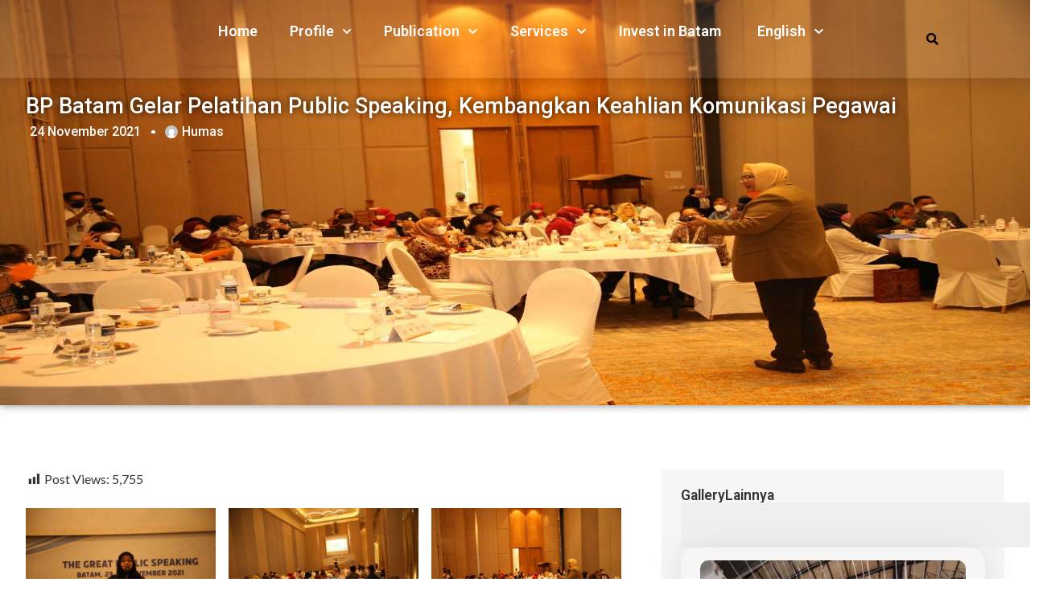

--- FILE ---
content_type: text/html; charset=UTF-8
request_url: https://bpbatam.go.id/en/bp-batam-gelar-pelatihan-public-speaking-kembangkan-keahlian-komunikasi-pegawai-2/
body_size: 168214
content:
<!doctype html>
<html lang="en-US">
<head>
<script type="text/javascript">
(function(){
window["loaderConfig"] = "/TSPD/?type=21";
})();

</script>

<script type="text/javascript" src="/TSPD/?type=18"></script>

	<meta charset="UTF-8">
	<meta name="viewport" content="width=device-width, initial-scale=1">
	<link rel="profile" href="https://gmpg.org/xfn/11">
	<meta name='robots' content='index, follow, max-image-preview:large, max-snippet:-1, max-video-preview:-1' />
	<style>img:is([sizes="auto" i], [sizes^="auto," i]) { contain-intrinsic-size: 3000px 1500px }</style>
	<link rel="alternate" hreflang="id" href="https://bpbatam.go.id/bp-batam-gelar-pelatihan-public-speaking-kembangkan-keahlian-komunikasi-pegawai-2/" />
<link rel="alternate" hreflang="en" href="https://bpbatam.go.id/en/bp-batam-gelar-pelatihan-public-speaking-kembangkan-keahlian-komunikasi-pegawai-2/" />
<link rel="alternate" hreflang="zh" href="https://bpbatam.go.id/zh-hans/bp-batam-gelar-pelatihan-public-speaking-kembangkan-keahlian-komunikasi-pegawai-2/" />
<link rel="alternate" hreflang="x-default" href="https://bpbatam.go.id/bp-batam-gelar-pelatihan-public-speaking-kembangkan-keahlian-komunikasi-pegawai-2/" />

	<!-- This site is optimized with the Yoast SEO plugin v26.3 - https://yoast.com/wordpress/plugins/seo/ -->
	<title>BP Batam Gelar Pelatihan Public Speaking, Kembangkan Keahlian Komunikasi Pegawai - BP Batam</title>
	<link rel="canonical" href="https://bpbatam.go.id/zh-hans/bp-batam-gelar-pelatihan-public-speaking-kembangkan-keahlian-komunikasi-pegawai-2/" />
	<meta property="og:locale" content="en_US" />
	<meta property="og:type" content="article" />
	<meta property="og:title" content="BP Batam Gelar Pelatihan Public Speaking, Kembangkan Keahlian Komunikasi Pegawai - BP Batam" />
	<meta property="og:url" content="https://bpbatam.go.id/zh-hans/bp-batam-gelar-pelatihan-public-speaking-kembangkan-keahlian-komunikasi-pegawai-2/" />
	<meta property="og:site_name" content="BP Batam" />
	<meta property="article:published_time" content="2021-11-24T02:27:40+00:00" />
	<meta property="article:modified_time" content="2022-09-24T15:32:16+00:00" />
	<meta property="og:image" content="https://bpbatam.go.id/wp-content/uploads/2021/11/IMG-20211123-WA0014.jpg" />
	<meta property="og:image:width" content="1280" />
	<meta property="og:image:height" content="853" />
	<meta property="og:image:type" content="image/jpeg" />
	<meta name="author" content="Humas" />
	<meta name="twitter:card" content="summary_large_image" />
	<meta name="twitter:label1" content="Written by" />
	<meta name="twitter:data1" content="Humas" />
	<meta name="twitter:label2" content="Est. reading time" />
	<meta name="twitter:data2" content="2 minutes" />
	<script type="application/ld+json" class="yoast-schema-graph">{"@context":"https://schema.org","@graph":[{"@type":"WebPage","@id":"https://bpbatam.go.id/zh-hans/bp-batam-gelar-pelatihan-public-speaking-kembangkan-keahlian-komunikasi-pegawai-2/","url":"https://bpbatam.go.id/zh-hans/bp-batam-gelar-pelatihan-public-speaking-kembangkan-keahlian-komunikasi-pegawai-2/","name":"BP Batam Gelar Pelatihan Public Speaking, Kembangkan Keahlian Komunikasi Pegawai - BP Batam","isPartOf":{"@id":"https://bpbatam.go.id/#website"},"primaryImageOfPage":{"@id":"https://bpbatam.go.id/zh-hans/bp-batam-gelar-pelatihan-public-speaking-kembangkan-keahlian-komunikasi-pegawai-2/#primaryimage"},"image":{"@id":"https://bpbatam.go.id/zh-hans/bp-batam-gelar-pelatihan-public-speaking-kembangkan-keahlian-komunikasi-pegawai-2/#primaryimage"},"thumbnailUrl":"https://bpbatam.go.id/wp-content/uploads/2021/11/IMG-20211123-WA0014.jpg","datePublished":"2021-11-24T02:27:40+00:00","dateModified":"2022-09-24T15:32:16+00:00","author":{"@id":"https://bpbatam.go.id/#/schema/person/30ce4dd2f64e73c1cf0bc120fad92475"},"breadcrumb":{"@id":"https://bpbatam.go.id/zh-hans/bp-batam-gelar-pelatihan-public-speaking-kembangkan-keahlian-komunikasi-pegawai-2/#breadcrumb"},"inLanguage":"en-US","potentialAction":[{"@type":"ReadAction","target":["https://bpbatam.go.id/zh-hans/bp-batam-gelar-pelatihan-public-speaking-kembangkan-keahlian-komunikasi-pegawai-2/"]}]},{"@type":"ImageObject","inLanguage":"en-US","@id":"https://bpbatam.go.id/zh-hans/bp-batam-gelar-pelatihan-public-speaking-kembangkan-keahlian-komunikasi-pegawai-2/#primaryimage","url":"https://bpbatam.go.id/wp-content/uploads/2021/11/IMG-20211123-WA0014.jpg","contentUrl":"https://bpbatam.go.id/wp-content/uploads/2021/11/IMG-20211123-WA0014.jpg","width":1280,"height":853},{"@type":"BreadcrumbList","@id":"https://bpbatam.go.id/zh-hans/bp-batam-gelar-pelatihan-public-speaking-kembangkan-keahlian-komunikasi-pegawai-2/#breadcrumb","itemListElement":[{"@type":"ListItem","position":1,"name":"Home","item":"https://bpbatam.go.id/en/batam-concession-agency/"},{"@type":"ListItem","position":2,"name":"BP Batam Gelar Pelatihan Public Speaking, Kembangkan Keahlian Komunikasi Pegawai"}]},{"@type":"WebSite","@id":"https://bpbatam.go.id/#website","url":"https://bpbatam.go.id/","name":"BP Batam","description":"Badan Pengusahaan Kawasan Perdagangan Bebas dan Pelabuhan Bebas Batam","potentialAction":[{"@type":"SearchAction","target":{"@type":"EntryPoint","urlTemplate":"https://bpbatam.go.id/?s={search_term_string}"},"query-input":{"@type":"PropertyValueSpecification","valueRequired":true,"valueName":"search_term_string"}}],"inLanguage":"en-US"},{"@type":"Person","@id":"https://bpbatam.go.id/#/schema/person/30ce4dd2f64e73c1cf0bc120fad92475","name":"Humas","image":{"@type":"ImageObject","inLanguage":"en-US","@id":"https://bpbatam.go.id/#/schema/person/image/","url":"https://secure.gravatar.com/avatar/66461a392a28d594681bc67c5ecde27703e1ba549aa78fcedc251c46294bd73d?s=96&d=mm&r=g","contentUrl":"https://secure.gravatar.com/avatar/66461a392a28d594681bc67c5ecde27703e1ba549aa78fcedc251c46294bd73d?s=96&d=mm&r=g","caption":"Humas"}}]}</script>
	<!-- / Yoast SEO plugin. -->


<link rel="alternate" type="application/rss+xml" title="BP Batam &raquo; Feed" href="https://bpbatam.go.id/en/feed/" />
<script>
window._wpemojiSettings = {"baseUrl":"https:\/\/s.w.org\/images\/core\/emoji\/16.0.1\/72x72\/","ext":".png","svgUrl":"https:\/\/s.w.org\/images\/core\/emoji\/16.0.1\/svg\/","svgExt":".svg","source":{"concatemoji":"https:\/\/bpbatam.go.id\/wp-includes\/js\/wp-emoji-release.min.js?ver=6.8.3"}};
/*! This file is auto-generated */
!function(s,n){var o,i,e;function c(e){try{var t={supportTests:e,timestamp:(new Date).valueOf()};sessionStorage.setItem(o,JSON.stringify(t))}catch(e){}}function p(e,t,n){e.clearRect(0,0,e.canvas.width,e.canvas.height),e.fillText(t,0,0);var t=new Uint32Array(e.getImageData(0,0,e.canvas.width,e.canvas.height).data),a=(e.clearRect(0,0,e.canvas.width,e.canvas.height),e.fillText(n,0,0),new Uint32Array(e.getImageData(0,0,e.canvas.width,e.canvas.height).data));return t.every(function(e,t){return e===a[t]})}function u(e,t){e.clearRect(0,0,e.canvas.width,e.canvas.height),e.fillText(t,0,0);for(var n=e.getImageData(16,16,1,1),a=0;a<n.data.length;a++)if(0!==n.data[a])return!1;return!0}function f(e,t,n,a){switch(t){case"flag":return n(e,"\ud83c\udff3\ufe0f\u200d\u26a7\ufe0f","\ud83c\udff3\ufe0f\u200b\u26a7\ufe0f")?!1:!n(e,"\ud83c\udde8\ud83c\uddf6","\ud83c\udde8\u200b\ud83c\uddf6")&&!n(e,"\ud83c\udff4\udb40\udc67\udb40\udc62\udb40\udc65\udb40\udc6e\udb40\udc67\udb40\udc7f","\ud83c\udff4\u200b\udb40\udc67\u200b\udb40\udc62\u200b\udb40\udc65\u200b\udb40\udc6e\u200b\udb40\udc67\u200b\udb40\udc7f");case"emoji":return!a(e,"\ud83e\udedf")}return!1}function g(e,t,n,a){var r="undefined"!=typeof WorkerGlobalScope&&self instanceof WorkerGlobalScope?new OffscreenCanvas(300,150):s.createElement("canvas"),o=r.getContext("2d",{willReadFrequently:!0}),i=(o.textBaseline="top",o.font="600 32px Arial",{});return e.forEach(function(e){i[e]=t(o,e,n,a)}),i}function t(e){var t=s.createElement("script");t.src=e,t.defer=!0,s.head.appendChild(t)}"undefined"!=typeof Promise&&(o="wpEmojiSettingsSupports",i=["flag","emoji"],n.supports={everything:!0,everythingExceptFlag:!0},e=new Promise(function(e){s.addEventListener("DOMContentLoaded",e,{once:!0})}),new Promise(function(t){var n=function(){try{var e=JSON.parse(sessionStorage.getItem(o));if("object"==typeof e&&"number"==typeof e.timestamp&&(new Date).valueOf()<e.timestamp+604800&&"object"==typeof e.supportTests)return e.supportTests}catch(e){}return null}();if(!n){if("undefined"!=typeof Worker&&"undefined"!=typeof OffscreenCanvas&&"undefined"!=typeof URL&&URL.createObjectURL&&"undefined"!=typeof Blob)try{var e="postMessage("+g.toString()+"("+[JSON.stringify(i),f.toString(),p.toString(),u.toString()].join(",")+"));",a=new Blob([e],{type:"text/javascript"}),r=new Worker(URL.createObjectURL(a),{name:"wpTestEmojiSupports"});return void(r.onmessage=function(e){c(n=e.data),r.terminate(),t(n)})}catch(e){}c(n=g(i,f,p,u))}t(n)}).then(function(e){for(var t in e)n.supports[t]=e[t],n.supports.everything=n.supports.everything&&n.supports[t],"flag"!==t&&(n.supports.everythingExceptFlag=n.supports.everythingExceptFlag&&n.supports[t]);n.supports.everythingExceptFlag=n.supports.everythingExceptFlag&&!n.supports.flag,n.DOMReady=!1,n.readyCallback=function(){n.DOMReady=!0}}).then(function(){return e}).then(function(){var e;n.supports.everything||(n.readyCallback(),(e=n.source||{}).concatemoji?t(e.concatemoji):e.wpemoji&&e.twemoji&&(t(e.twemoji),t(e.wpemoji)))}))}((window,document),window._wpemojiSettings);
</script>
<link rel='stylesheet' id='dashicons-css' href='https://bpbatam.go.id/wp-includes/css/dashicons.min.css?ver=6.8.3' media='all' />
<link rel='stylesheet' id='post-views-counter-frontend-css' href='https://bpbatam.go.id/wp-content/plugins/post-views-counter/css/frontend.min.css?ver=1.5.7' media='all' />
<style id='wp-emoji-styles-inline-css'>

	img.wp-smiley, img.emoji {
		display: inline !important;
		border: none !important;
		box-shadow: none !important;
		height: 1em !important;
		width: 1em !important;
		margin: 0 0.07em !important;
		vertical-align: -0.1em !important;
		background: none !important;
		padding: 0 !important;
	}
</style>
<link rel='stylesheet' id='wp-block-library-css' href='https://bpbatam.go.id/wp-includes/css/dist/block-library/style.min.css?ver=6.8.3' media='all' />
<style id='global-styles-inline-css'>
:root{--wp--preset--aspect-ratio--square: 1;--wp--preset--aspect-ratio--4-3: 4/3;--wp--preset--aspect-ratio--3-4: 3/4;--wp--preset--aspect-ratio--3-2: 3/2;--wp--preset--aspect-ratio--2-3: 2/3;--wp--preset--aspect-ratio--16-9: 16/9;--wp--preset--aspect-ratio--9-16: 9/16;--wp--preset--color--black: #000000;--wp--preset--color--cyan-bluish-gray: #abb8c3;--wp--preset--color--white: #ffffff;--wp--preset--color--pale-pink: #f78da7;--wp--preset--color--vivid-red: #cf2e2e;--wp--preset--color--luminous-vivid-orange: #ff6900;--wp--preset--color--luminous-vivid-amber: #fcb900;--wp--preset--color--light-green-cyan: #7bdcb5;--wp--preset--color--vivid-green-cyan: #00d084;--wp--preset--color--pale-cyan-blue: #8ed1fc;--wp--preset--color--vivid-cyan-blue: #0693e3;--wp--preset--color--vivid-purple: #9b51e0;--wp--preset--gradient--vivid-cyan-blue-to-vivid-purple: linear-gradient(135deg,rgba(6,147,227,1) 0%,rgb(155,81,224) 100%);--wp--preset--gradient--light-green-cyan-to-vivid-green-cyan: linear-gradient(135deg,rgb(122,220,180) 0%,rgb(0,208,130) 100%);--wp--preset--gradient--luminous-vivid-amber-to-luminous-vivid-orange: linear-gradient(135deg,rgba(252,185,0,1) 0%,rgba(255,105,0,1) 100%);--wp--preset--gradient--luminous-vivid-orange-to-vivid-red: linear-gradient(135deg,rgba(255,105,0,1) 0%,rgb(207,46,46) 100%);--wp--preset--gradient--very-light-gray-to-cyan-bluish-gray: linear-gradient(135deg,rgb(238,238,238) 0%,rgb(169,184,195) 100%);--wp--preset--gradient--cool-to-warm-spectrum: linear-gradient(135deg,rgb(74,234,220) 0%,rgb(151,120,209) 20%,rgb(207,42,186) 40%,rgb(238,44,130) 60%,rgb(251,105,98) 80%,rgb(254,248,76) 100%);--wp--preset--gradient--blush-light-purple: linear-gradient(135deg,rgb(255,206,236) 0%,rgb(152,150,240) 100%);--wp--preset--gradient--blush-bordeaux: linear-gradient(135deg,rgb(254,205,165) 0%,rgb(254,45,45) 50%,rgb(107,0,62) 100%);--wp--preset--gradient--luminous-dusk: linear-gradient(135deg,rgb(255,203,112) 0%,rgb(199,81,192) 50%,rgb(65,88,208) 100%);--wp--preset--gradient--pale-ocean: linear-gradient(135deg,rgb(255,245,203) 0%,rgb(182,227,212) 50%,rgb(51,167,181) 100%);--wp--preset--gradient--electric-grass: linear-gradient(135deg,rgb(202,248,128) 0%,rgb(113,206,126) 100%);--wp--preset--gradient--midnight: linear-gradient(135deg,rgb(2,3,129) 0%,rgb(40,116,252) 100%);--wp--preset--font-size--small: 13px;--wp--preset--font-size--medium: 20px;--wp--preset--font-size--large: 36px;--wp--preset--font-size--x-large: 42px;--wp--preset--spacing--20: 0.44rem;--wp--preset--spacing--30: 0.67rem;--wp--preset--spacing--40: 1rem;--wp--preset--spacing--50: 1.5rem;--wp--preset--spacing--60: 2.25rem;--wp--preset--spacing--70: 3.38rem;--wp--preset--spacing--80: 5.06rem;--wp--preset--shadow--natural: 6px 6px 9px rgba(0, 0, 0, 0.2);--wp--preset--shadow--deep: 12px 12px 50px rgba(0, 0, 0, 0.4);--wp--preset--shadow--sharp: 6px 6px 0px rgba(0, 0, 0, 0.2);--wp--preset--shadow--outlined: 6px 6px 0px -3px rgba(255, 255, 255, 1), 6px 6px rgba(0, 0, 0, 1);--wp--preset--shadow--crisp: 6px 6px 0px rgba(0, 0, 0, 1);}:root { --wp--style--global--content-size: 800px;--wp--style--global--wide-size: 1200px; }:where(body) { margin: 0; }.wp-site-blocks > .alignleft { float: left; margin-right: 2em; }.wp-site-blocks > .alignright { float: right; margin-left: 2em; }.wp-site-blocks > .aligncenter { justify-content: center; margin-left: auto; margin-right: auto; }:where(.wp-site-blocks) > * { margin-block-start: 24px; margin-block-end: 0; }:where(.wp-site-blocks) > :first-child { margin-block-start: 0; }:where(.wp-site-blocks) > :last-child { margin-block-end: 0; }:root { --wp--style--block-gap: 24px; }:root :where(.is-layout-flow) > :first-child{margin-block-start: 0;}:root :where(.is-layout-flow) > :last-child{margin-block-end: 0;}:root :where(.is-layout-flow) > *{margin-block-start: 24px;margin-block-end: 0;}:root :where(.is-layout-constrained) > :first-child{margin-block-start: 0;}:root :where(.is-layout-constrained) > :last-child{margin-block-end: 0;}:root :where(.is-layout-constrained) > *{margin-block-start: 24px;margin-block-end: 0;}:root :where(.is-layout-flex){gap: 24px;}:root :where(.is-layout-grid){gap: 24px;}.is-layout-flow > .alignleft{float: left;margin-inline-start: 0;margin-inline-end: 2em;}.is-layout-flow > .alignright{float: right;margin-inline-start: 2em;margin-inline-end: 0;}.is-layout-flow > .aligncenter{margin-left: auto !important;margin-right: auto !important;}.is-layout-constrained > .alignleft{float: left;margin-inline-start: 0;margin-inline-end: 2em;}.is-layout-constrained > .alignright{float: right;margin-inline-start: 2em;margin-inline-end: 0;}.is-layout-constrained > .aligncenter{margin-left: auto !important;margin-right: auto !important;}.is-layout-constrained > :where(:not(.alignleft):not(.alignright):not(.alignfull)){max-width: var(--wp--style--global--content-size);margin-left: auto !important;margin-right: auto !important;}.is-layout-constrained > .alignwide{max-width: var(--wp--style--global--wide-size);}body .is-layout-flex{display: flex;}.is-layout-flex{flex-wrap: wrap;align-items: center;}.is-layout-flex > :is(*, div){margin: 0;}body .is-layout-grid{display: grid;}.is-layout-grid > :is(*, div){margin: 0;}body{padding-top: 0px;padding-right: 0px;padding-bottom: 0px;padding-left: 0px;}a:where(:not(.wp-element-button)){text-decoration: underline;}:root :where(.wp-element-button, .wp-block-button__link){background-color: #32373c;border-width: 0;color: #fff;font-family: inherit;font-size: inherit;line-height: inherit;padding: calc(0.667em + 2px) calc(1.333em + 2px);text-decoration: none;}.has-black-color{color: var(--wp--preset--color--black) !important;}.has-cyan-bluish-gray-color{color: var(--wp--preset--color--cyan-bluish-gray) !important;}.has-white-color{color: var(--wp--preset--color--white) !important;}.has-pale-pink-color{color: var(--wp--preset--color--pale-pink) !important;}.has-vivid-red-color{color: var(--wp--preset--color--vivid-red) !important;}.has-luminous-vivid-orange-color{color: var(--wp--preset--color--luminous-vivid-orange) !important;}.has-luminous-vivid-amber-color{color: var(--wp--preset--color--luminous-vivid-amber) !important;}.has-light-green-cyan-color{color: var(--wp--preset--color--light-green-cyan) !important;}.has-vivid-green-cyan-color{color: var(--wp--preset--color--vivid-green-cyan) !important;}.has-pale-cyan-blue-color{color: var(--wp--preset--color--pale-cyan-blue) !important;}.has-vivid-cyan-blue-color{color: var(--wp--preset--color--vivid-cyan-blue) !important;}.has-vivid-purple-color{color: var(--wp--preset--color--vivid-purple) !important;}.has-black-background-color{background-color: var(--wp--preset--color--black) !important;}.has-cyan-bluish-gray-background-color{background-color: var(--wp--preset--color--cyan-bluish-gray) !important;}.has-white-background-color{background-color: var(--wp--preset--color--white) !important;}.has-pale-pink-background-color{background-color: var(--wp--preset--color--pale-pink) !important;}.has-vivid-red-background-color{background-color: var(--wp--preset--color--vivid-red) !important;}.has-luminous-vivid-orange-background-color{background-color: var(--wp--preset--color--luminous-vivid-orange) !important;}.has-luminous-vivid-amber-background-color{background-color: var(--wp--preset--color--luminous-vivid-amber) !important;}.has-light-green-cyan-background-color{background-color: var(--wp--preset--color--light-green-cyan) !important;}.has-vivid-green-cyan-background-color{background-color: var(--wp--preset--color--vivid-green-cyan) !important;}.has-pale-cyan-blue-background-color{background-color: var(--wp--preset--color--pale-cyan-blue) !important;}.has-vivid-cyan-blue-background-color{background-color: var(--wp--preset--color--vivid-cyan-blue) !important;}.has-vivid-purple-background-color{background-color: var(--wp--preset--color--vivid-purple) !important;}.has-black-border-color{border-color: var(--wp--preset--color--black) !important;}.has-cyan-bluish-gray-border-color{border-color: var(--wp--preset--color--cyan-bluish-gray) !important;}.has-white-border-color{border-color: var(--wp--preset--color--white) !important;}.has-pale-pink-border-color{border-color: var(--wp--preset--color--pale-pink) !important;}.has-vivid-red-border-color{border-color: var(--wp--preset--color--vivid-red) !important;}.has-luminous-vivid-orange-border-color{border-color: var(--wp--preset--color--luminous-vivid-orange) !important;}.has-luminous-vivid-amber-border-color{border-color: var(--wp--preset--color--luminous-vivid-amber) !important;}.has-light-green-cyan-border-color{border-color: var(--wp--preset--color--light-green-cyan) !important;}.has-vivid-green-cyan-border-color{border-color: var(--wp--preset--color--vivid-green-cyan) !important;}.has-pale-cyan-blue-border-color{border-color: var(--wp--preset--color--pale-cyan-blue) !important;}.has-vivid-cyan-blue-border-color{border-color: var(--wp--preset--color--vivid-cyan-blue) !important;}.has-vivid-purple-border-color{border-color: var(--wp--preset--color--vivid-purple) !important;}.has-vivid-cyan-blue-to-vivid-purple-gradient-background{background: var(--wp--preset--gradient--vivid-cyan-blue-to-vivid-purple) !important;}.has-light-green-cyan-to-vivid-green-cyan-gradient-background{background: var(--wp--preset--gradient--light-green-cyan-to-vivid-green-cyan) !important;}.has-luminous-vivid-amber-to-luminous-vivid-orange-gradient-background{background: var(--wp--preset--gradient--luminous-vivid-amber-to-luminous-vivid-orange) !important;}.has-luminous-vivid-orange-to-vivid-red-gradient-background{background: var(--wp--preset--gradient--luminous-vivid-orange-to-vivid-red) !important;}.has-very-light-gray-to-cyan-bluish-gray-gradient-background{background: var(--wp--preset--gradient--very-light-gray-to-cyan-bluish-gray) !important;}.has-cool-to-warm-spectrum-gradient-background{background: var(--wp--preset--gradient--cool-to-warm-spectrum) !important;}.has-blush-light-purple-gradient-background{background: var(--wp--preset--gradient--blush-light-purple) !important;}.has-blush-bordeaux-gradient-background{background: var(--wp--preset--gradient--blush-bordeaux) !important;}.has-luminous-dusk-gradient-background{background: var(--wp--preset--gradient--luminous-dusk) !important;}.has-pale-ocean-gradient-background{background: var(--wp--preset--gradient--pale-ocean) !important;}.has-electric-grass-gradient-background{background: var(--wp--preset--gradient--electric-grass) !important;}.has-midnight-gradient-background{background: var(--wp--preset--gradient--midnight) !important;}.has-small-font-size{font-size: var(--wp--preset--font-size--small) !important;}.has-medium-font-size{font-size: var(--wp--preset--font-size--medium) !important;}.has-large-font-size{font-size: var(--wp--preset--font-size--large) !important;}.has-x-large-font-size{font-size: var(--wp--preset--font-size--x-large) !important;}
:root :where(.wp-block-pullquote){font-size: 1.5em;line-height: 1.6;}
</style>
<link rel='stylesheet' id='wpml-legacy-dropdown-0-css' href='https://bpbatam.go.id/wp-content/plugins/sitepress-multilingual-cms/templates/language-switchers/legacy-dropdown/style.min.css?ver=1' media='all' />
<style id='wpml-legacy-dropdown-0-inline-css'>
.wpml-ls-statics-shortcode_actions, .wpml-ls-statics-shortcode_actions .wpml-ls-sub-menu, .wpml-ls-statics-shortcode_actions a {border-color:#ffffff;}
</style>
<link rel='stylesheet' id='wpml-menu-item-0-css' href='https://bpbatam.go.id/wp-content/plugins/sitepress-multilingual-cms/templates/language-switchers/menu-item/style.min.css?ver=1' media='all' />
<style id='wpml-menu-item-0-inline-css'>
html:lang(ina) .wpml-ls-native:after { font-family:FontAwesome; content: "\f107"; } html:lang(ina) .wpml-ls-last-item .wpml-ls-native:after { content: ""; } html:lang(es) .wpml-ls-native:after { font-family:FontAwesome; content: "\f107"; } html:lang(es) .wpml-ls-item-ca .wpml-ls-native:after { font-family:FontAwesome; content: ""; } html:lang(en) .wpml-ls-native:after { font-family:FontAwesome; content: "\f107"; } html:lang(en) .wpml-ls-item-ca .wpml-ls-native:after { font-family:FontAwesome; content: ""; }
</style>
<link rel='stylesheet' id='cute-alert-css' href='https://bpbatam.go.id/wp-content/plugins/metform/public/assets/lib/cute-alert/style.css?ver=4.0.6' media='all' />
<link rel='stylesheet' id='text-editor-style-css' href='https://bpbatam.go.id/wp-content/plugins/metform/public/assets/css/text-editor.css?ver=4.0.6' media='all' />
<link rel='stylesheet' id='hello-elementor-css' href='https://bpbatam.go.id/wp-content/themes/hello-elementor/assets/css/reset.css?ver=3.4.4' media='all' />
<link rel='stylesheet' id='hello-elementor-theme-style-css' href='https://bpbatam.go.id/wp-content/themes/hello-elementor/assets/css/theme.css?ver=3.4.4' media='all' />
<link rel='stylesheet' id='hello-elementor-header-footer-css' href='https://bpbatam.go.id/wp-content/themes/hello-elementor/assets/css/header-footer.css?ver=3.4.4' media='all' />
<link rel='stylesheet' id='elementor-frontend-css' href='https://bpbatam.go.id/wp-content/uploads/elementor/css/custom-frontend.min.css?ver=1766365212' media='all' />
<link rel='stylesheet' id='widget-icon-list-css' href='https://bpbatam.go.id/wp-content/uploads/elementor/css/custom-widget-icon-list.min.css?ver=1766365212' media='all' />
<link rel='stylesheet' id='widget-image-css' href='https://bpbatam.go.id/wp-content/plugins/elementor/assets/css/widget-image.min.css?ver=3.32.5' media='all' />
<link rel='stylesheet' id='widget-nav-menu-css' href='https://bpbatam.go.id/wp-content/uploads/elementor/css/custom-pro-widget-nav-menu.min.css?ver=1766365212' media='all' />
<link rel='stylesheet' id='e-sticky-css' href='https://bpbatam.go.id/wp-content/plugins/elementor-pro/assets/css/modules/sticky.min.css?ver=3.33.2' media='all' />
<link rel='stylesheet' id='widget-heading-css' href='https://bpbatam.go.id/wp-content/plugins/elementor/assets/css/widget-heading.min.css?ver=3.32.5' media='all' />
<link rel='stylesheet' id='widget-post-info-css' href='https://bpbatam.go.id/wp-content/plugins/elementor-pro/assets/css/widget-post-info.min.css?ver=3.33.2' media='all' />
<link rel='stylesheet' id='widget-search-css' href='https://bpbatam.go.id/wp-content/plugins/elementor-pro/assets/css/widget-search.min.css?ver=3.33.2' media='all' />
<link rel='stylesheet' id='widget-loop-common-css' href='https://bpbatam.go.id/wp-content/plugins/elementor-pro/assets/css/widget-loop-common.min.css?ver=3.33.2' media='all' />
<link rel='stylesheet' id='widget-loop-grid-css' href='https://bpbatam.go.id/wp-content/uploads/elementor/css/custom-pro-widget-loop-grid.min.css?ver=1766365212' media='all' />
<link rel='stylesheet' id='widget-post-navigation-css' href='https://bpbatam.go.id/wp-content/plugins/elementor-pro/assets/css/widget-post-navigation.min.css?ver=3.33.2' media='all' />
<link rel='stylesheet' id='elementor-post-4499-css' href='https://bpbatam.go.id/wp-content/uploads/elementor/css/post-4499.css?ver=1766365212' media='all' />
<link rel='stylesheet' id='jet-tabs-frontend-css' href='https://bpbatam.go.id/wp-content/plugins/jet-tabs/assets/css/jet-tabs-frontend.css?ver=2.2.10' media='all' />
<link rel='stylesheet' id='jet-tricks-frontend-css' href='https://bpbatam.go.id/wp-content/plugins/jet-tricks/assets/css/jet-tricks-frontend.css?ver=1.5.6' media='all' />
<link rel='stylesheet' id='elementor-post-55567-css' href='https://bpbatam.go.id/wp-content/uploads/elementor/css/post-55567.css?ver=1766365227' media='all' />
<link rel='stylesheet' id='font-awesome-5-all-css' href='https://bpbatam.go.id/wp-content/plugins/elementor/assets/lib/font-awesome/css/all.min.css?ver=3.32.5' media='all' />
<link rel='stylesheet' id='font-awesome-4-shim-css' href='https://bpbatam.go.id/wp-content/plugins/elementor/assets/lib/font-awesome/css/v4-shims.min.css?ver=3.32.5' media='all' />
<link rel='stylesheet' id='elementor-post-51566-css' href='https://bpbatam.go.id/wp-content/uploads/elementor/css/post-51566.css?ver=1766365213' media='all' />
<link rel='stylesheet' id='elementor-post-52270-css' href='https://bpbatam.go.id/wp-content/uploads/elementor/css/post-52270.css?ver=1766365221' media='all' />
<link rel='stylesheet' id='elementor-gf-lato-css' href='https://fonts.googleapis.com/css?family=Lato:100,100italic,200,200italic,300,300italic,400,400italic,500,500italic,600,600italic,700,700italic,800,800italic,900,900italic&#038;display=auto' media='all' />
<link rel='stylesheet' id='elementor-gf-roboto-css' href='https://fonts.googleapis.com/css?family=Roboto:100,100italic,200,200italic,300,300italic,400,400italic,500,500italic,600,600italic,700,700italic,800,800italic,900,900italic&#038;display=auto' media='all' />
<script id="wpml-cookie-js-extra">
var wpml_cookies = {"wp-wpml_current_language":{"value":"en","expires":1,"path":"\/"}};
var wpml_cookies = {"wp-wpml_current_language":{"value":"en","expires":1,"path":"\/"}};
</script>
<script src="https://bpbatam.go.id/wp-content/plugins/sitepress-multilingual-cms/res/js/cookies/language-cookie.js?ver=476000" id="wpml-cookie-js" defer data-wp-strategy="defer"></script>
<script id="post-views-counter-frontend-js-before">
var pvcArgsFrontend = {"mode":"js","postID":22999,"requestURL":"https:\/\/bpbatam.go.id\/wp-admin\/admin-ajax.php","nonce":"721aabf234","dataStorage":"cookies","multisite":false,"path":"\/","domain":""};
</script>
<script src="https://bpbatam.go.id/wp-content/plugins/post-views-counter/js/frontend.min.js?ver=1.5.7" id="post-views-counter-frontend-js"></script>
<script src="https://bpbatam.go.id/wp-content/plugins/sitepress-multilingual-cms/templates/language-switchers/legacy-dropdown/script.min.js?ver=1" id="wpml-legacy-dropdown-0-js"></script>
<script src="https://bpbatam.go.id/wp-includes/js/jquery/jquery.min.js?ver=3.7.1" id="jquery-core-js"></script>
<script src="https://bpbatam.go.id/wp-includes/js/jquery/jquery-migrate.min.js?ver=3.4.1" id="jquery-migrate-js"></script>
<script src="https://bpbatam.go.id/wp-content/plugins/elementor/assets/lib/font-awesome/js/v4-shims.min.js?ver=3.32.5" id="font-awesome-4-shim-js"></script>
<link rel="alternate" title="oEmbed (JSON)" type="application/json+oembed" href="https://bpbatam.go.id/en/wp-json/oembed/1.0/embed?url=https%3A%2F%2Fbpbatam.go.id%2Fen%2Fbp-batam-gelar-pelatihan-public-speaking-kembangkan-keahlian-komunikasi-pegawai-2%2F" />
<link rel="alternate" title="oEmbed (XML)" type="text/xml+oembed" href="https://bpbatam.go.id/en/wp-json/oembed/1.0/embed?url=https%3A%2F%2Fbpbatam.go.id%2Fen%2Fbp-batam-gelar-pelatihan-public-speaking-kembangkan-keahlian-komunikasi-pegawai-2%2F&#038;format=xml" />
<meta name="generator" content="WPML ver:4.7.6 stt:59,1,25;" />

<!--BEGIN: TRACKING CODE MANAGER (v2.5.0) BY INTELLYWP.COM IN HEAD//-->
<!-- Hotjar Tracking Code for https://bpbatam.go.id -->
<script>
    (function(h,o,t,j,a,r){
        h.hj=h.hj||function(){(h.hj.q=h.hj.q||[]).push(arguments)};
        h._hjSettings={hjid:2849042,hjsv:6};
        a=o.getElementsByTagName('head')[0];
        r=o.createElement('script');r.async=1;
        r.src=t+h._hjSettings.hjid+j+h._hjSettings.hjsv;
        a.appendChild(r);
    })(window,document,'https://static.hotjar.com/c/hotjar-','.js?sv=');
</script>
<!-- Global site tag (gtag.js) - Google Analytics -->
<script async src="https://www.googletagmanager.com/gtag/js?id=G-GY5FC5KS3L"></script>
<script>
  window.dataLayer = window.dataLayer || [];
  function gtag(){dataLayer.push(arguments);}
  gtag('js', new Date());

  gtag('config', 'G-GY5FC5KS3L');
</script>
<!--END: https://wordpress.org/plugins/tracking-code-manager IN HEAD//--><!-- Analytics by WP Statistics - https://wp-statistics.com -->
<meta name="generator" content="Elementor 3.32.5; features: e_font_icon_svg, additional_custom_breakpoints; settings: css_print_method-external, google_font-enabled, font_display-auto">
			<style>
				.e-con.e-parent:nth-of-type(n+4):not(.e-lazyloaded):not(.e-no-lazyload),
				.e-con.e-parent:nth-of-type(n+4):not(.e-lazyloaded):not(.e-no-lazyload) * {
					background-image: none !important;
				}
				@media screen and (max-height: 1024px) {
					.e-con.e-parent:nth-of-type(n+3):not(.e-lazyloaded):not(.e-no-lazyload),
					.e-con.e-parent:nth-of-type(n+3):not(.e-lazyloaded):not(.e-no-lazyload) * {
						background-image: none !important;
					}
				}
				@media screen and (max-height: 640px) {
					.e-con.e-parent:nth-of-type(n+2):not(.e-lazyloaded):not(.e-no-lazyload),
					.e-con.e-parent:nth-of-type(n+2):not(.e-lazyloaded):not(.e-no-lazyload) * {
						background-image: none !important;
					}
				}
			</style>
			<style type="text/css">.broken_link, a.broken_link {
	text-decoration: line-through;
}</style><link rel="icon" href="https://bpbatam.go.id/wp-content/uploads/2023/11/cropped-bp-batam-logo-pic-32x32.jpg" sizes="32x32" />
<link rel="icon" href="https://bpbatam.go.id/wp-content/uploads/2023/11/cropped-bp-batam-logo-pic-192x192.jpg" sizes="192x192" />
<link rel="apple-touch-icon" href="https://bpbatam.go.id/wp-content/uploads/2023/11/cropped-bp-batam-logo-pic-180x180.jpg" />
<meta name="msapplication-TileImage" content="https://bpbatam.go.id/wp-content/uploads/2023/11/cropped-bp-batam-logo-pic-270x270.jpg" />
</head>
<body class="wp-singular post-template-default single single-post postid-22999 single-format-standard wp-embed-responsive wp-theme-hello-elementor eio-default hello-elementor-default elementor-default elementor-kit-4499 elementor-page-52270">


<a class="skip-link screen-reader-text" href="#content">Skip to content</a>

		<header data-elementor-type="header" data-elementor-id="55567" class="elementor elementor-55567 elementor-49577 elementor-location-header" data-elementor-post-type="elementor_library">
			<div class="elementor-element elementor-element-0273ad4 e-con-full bp-header e-flex e-con e-parent" data-id="0273ad4" data-element_type="container" data-settings="{&quot;background_background&quot;:&quot;classic&quot;,&quot;jet_parallax_layout_list&quot;:[],&quot;position&quot;:&quot;fixed&quot;,&quot;sticky&quot;:&quot;top&quot;,&quot;sticky_on&quot;:[&quot;widescreen&quot;,&quot;desktop&quot;,&quot;laptop&quot;,&quot;tablet_extra&quot;,&quot;tablet&quot;,&quot;mobile_extra&quot;,&quot;mobile&quot;],&quot;sticky_offset&quot;:0,&quot;sticky_effects_offset&quot;:0,&quot;sticky_anchor_link_offset&quot;:0}">
		<div class="elementor-element elementor-element-767f184 e-con-full elementor-hidden-widescreen elementor-hidden-desktop elementor-hidden-laptop elementor-hidden-tablet_extra elementor-hidden-tablet elementor-hidden-mobile_extra elementor-hidden-mobile e-flex e-con e-child" data-id="767f184" data-element_type="container" data-settings="{&quot;jet_parallax_layout_list&quot;:[]}">
				<div class="elementor-element elementor-element-2d8ad38 elementor-hidden-desktop elementor-hidden-tablet elementor-hidden-mobile elementor-icon-list--layout-traditional elementor-list-item-link-full_width elementor-widget elementor-widget-icon-list" data-id="2d8ad38" data-element_type="widget" data-widget_type="icon-list.default">
							<ul class="elementor-icon-list-items">
							<li class="elementor-icon-list-item">
											<span class="elementor-icon-list-icon">
							<svg aria-hidden="true" class="e-font-icon-svg e-far-envelope" viewBox="0 0 512 512" xmlns="http://www.w3.org/2000/svg"><path d="M464 64H48C21.49 64 0 85.49 0 112v288c0 26.51 21.49 48 48 48h416c26.51 0 48-21.49 48-48V112c0-26.51-21.49-48-48-48zm0 48v40.805c-22.422 18.259-58.168 46.651-134.587 106.49-16.841 13.247-50.201 45.072-73.413 44.701-23.208.375-56.579-31.459-73.413-44.701C106.18 199.465 70.425 171.067 48 152.805V112h416zM48 400V214.398c22.914 18.251 55.409 43.862 104.938 82.646 21.857 17.205 60.134 55.186 103.062 54.955 42.717.231 80.509-37.199 103.053-54.947 49.528-38.783 82.032-64.401 104.947-82.653V400H48z"></path></svg>						</span>
										<span class="elementor-icon-list-text">humas@bpbatam.go.id</span>
									</li>
						</ul>
						</div>
				<div class="elementor-element elementor-element-1d44c48 elementor-hidden-desktop elementor-hidden-tablet elementor-hidden-mobile elementor-hidden-widescreen elementor-hidden-laptop elementor-hidden-tablet_extra elementor-hidden-mobile_extra elementor-widget elementor-widget-button" data-id="1d44c48" data-element_type="widget" data-widget_type="button.default">
										<a class="elementor-button elementor-button-link elementor-size-sm" href="#">
						<span class="elementor-button-content-wrapper">
						<span class="elementor-button-icon">
				<svg aria-hidden="true" class="e-font-icon-svg e-fas-phone-alt" viewBox="0 0 512 512" xmlns="http://www.w3.org/2000/svg"><path d="M497.39 361.8l-112-48a24 24 0 0 0-28 6.9l-49.6 60.6A370.66 370.66 0 0 1 130.6 204.11l60.6-49.6a23.94 23.94 0 0 0 6.9-28l-48-112A24.16 24.16 0 0 0 122.6.61l-104 24A24 24 0 0 0 0 48c0 256.5 207.9 464 464 464a24 24 0 0 0 23.4-18.6l24-104a24.29 24.29 0 0 0-14.01-27.6z"></path></svg>			</span>
									<span class="elementor-button-text">Emergency Number</span>
					</span>
					</a>
								</div>
				</div>
		<div class="elementor-element elementor-element-abecd1a e-con-full e-flex e-con e-child" data-id="abecd1a" data-element_type="container" data-settings="{&quot;jet_parallax_layout_list&quot;:[]}">
		<div class="elementor-element elementor-element-7e9222b e-con-full e-flex e-con e-child" data-id="7e9222b" data-element_type="container" data-settings="{&quot;jet_parallax_layout_list&quot;:[]}">
		<a class="elementor-element elementor-element-04eb496 e-con-full e-flex e-con e-child" data-id="04eb496" data-element_type="container" data-settings="{&quot;jet_parallax_layout_list&quot;:[]}" href="https://bpbatam.go.id/en/">
				<div class="elementor-element elementor-element-b57b29d bp-header-logo elementor-widget-mobile__width-inherit elementor-widget elementor-widget-image" data-id="b57b29d" data-element_type="widget" data-widget_type="image.default">
															<img width="1" height="1" src="https://bpbatam.go.id/wp-content/uploads/2025/11/logo-header-color.svg" class="attachment-large size-large wp-image-49598" alt="" />															</div>
				</a>
				<div class="elementor-element elementor-element-7d6d7a3 elementor-nav-menu__align-end bp-menu elementor-nav-menu--stretch elementor-widget-mobile__width-initial elementor-nav-menu--dropdown-tablet elementor-nav-menu__text-align-aside elementor-nav-menu--toggle elementor-nav-menu--burger elementor-widget elementor-widget-nav-menu" data-id="7d6d7a3" data-element_type="widget" data-settings="{&quot;submenu_icon&quot;:{&quot;value&quot;:&quot;&lt;svg aria-hidden=\&quot;true\&quot; class=\&quot;fa-svg-chevron-down e-font-icon-svg e-fas-chevron-down\&quot; viewBox=\&quot;0 0 448 512\&quot; xmlns=\&quot;http:\/\/www.w3.org\/2000\/svg\&quot;&gt;&lt;path d=\&quot;M207.029 381.476L12.686 187.132c-9.373-9.373-9.373-24.569 0-33.941l22.667-22.667c9.357-9.357 24.522-9.375 33.901-.04L224 284.505l154.745-154.021c9.379-9.335 24.544-9.317 33.901.04l22.667 22.667c9.373 9.373 9.373 24.569 0 33.941L240.971 381.476c-9.373 9.372-24.569 9.372-33.942 0z\&quot;&gt;&lt;\/path&gt;&lt;\/svg&gt;&quot;,&quot;library&quot;:&quot;fa-solid&quot;},&quot;full_width&quot;:&quot;stretch&quot;,&quot;layout&quot;:&quot;horizontal&quot;,&quot;toggle&quot;:&quot;burger&quot;}" data-widget_type="nav-menu.default">
								<nav aria-label="Menu" class="elementor-nav-menu--main elementor-nav-menu__container elementor-nav-menu--layout-horizontal e--pointer-none">
				<ul id="menu-1-7d6d7a3" class="elementor-nav-menu"><li class="menu-item menu-item-type-post_type menu-item-object-page menu-item-home menu-item-55553"><a href="https://bpbatam.go.id/en/" class="elementor-item">Home</a></li>
<li class="menu-item menu-item-type-custom menu-item-object-custom menu-item-has-children menu-item-55230"><a href="#" class="elementor-item elementor-item-anchor">Profile</a>
<ul class="sub-menu elementor-nav-menu--dropdown">
	<li class="menu-item menu-item-type-custom menu-item-object-custom menu-item-has-children menu-item-55233"><a href="#" class="elementor-sub-item elementor-item-anchor">BP Batam</a>
	<ul class="sub-menu elementor-nav-menu--dropdown">
		<li class="menu-item menu-item-type-custom menu-item-object-custom menu-item-55234"><a href="/en/profile-bp-batam/#logo-bp-batam" class="elementor-sub-item elementor-item-anchor">Logo</a></li>
		<li class="menu-item menu-item-type-custom menu-item-object-custom menu-item-55235"><a href="/en/profile-bp-batam#section-visi" class="elementor-sub-item elementor-item-anchor">Vision and Mission</a></li>
		<li class="menu-item menu-item-type-custom menu-item-object-custom menu-item-55236"><a href="/en/profile-bp-batam#section-pimpinan" class="elementor-sub-item elementor-item-anchor">Organization Structure</a></li>
		<li class="menu-item menu-item-type-custom menu-item-object-custom menu-item-55237"><a href="/en/profile-bp-batam#section-pejabat" class="elementor-sub-item elementor-item-anchor">Official Profile</a></li>
		<li class="menu-item menu-item-type-custom menu-item-object-custom menu-item-55238"><a href="/en/profile-bp-batam#section-tugas" class="elementor-sub-item elementor-item-anchor">Duties, Functions, and Authorities</a></li>
		<li class="menu-item menu-item-type-custom menu-item-object-custom menu-item-55239"><a href="/en/informasi-publik#section-prestasi" class="elementor-sub-item elementor-item-anchor">Achievements</a></li>
		<li class="menu-item menu-item-type-custom menu-item-object-custom menu-item-55240"><a href="#" class="elementor-sub-item elementor-item-anchor">Governance Report</a></li>
		<li class="menu-item menu-item-type-custom menu-item-object-custom menu-item-55241"><a href="#" class="elementor-sub-item elementor-item-anchor">Service Survey</a></li>
		<li class="menu-item menu-item-type-custom menu-item-object-custom menu-item-55243"><a href="#" class="elementor-sub-item elementor-item-anchor">Contact Us</a></li>
	</ul>
</li>
	<li class="menu-item menu-item-type-custom menu-item-object-custom menu-item-has-children menu-item-55294"><a href="#" class="elementor-sub-item elementor-item-anchor">Batam</a>
	<ul class="sub-menu elementor-nav-menu--dropdown">
		<li class="menu-item menu-item-type-post_type menu-item-object-page menu-item-has-children menu-item-55295"><a href="https://bpbatam.go.id/en/about-batam/overview/" class="elementor-sub-item">Overview</a>
		<ul class="sub-menu elementor-nav-menu--dropdown">
			<li class="menu-item menu-item-type-custom menu-item-object-custom menu-item-55296"><a href="/en/tentang-batam/gambaran-umum#sejarah" class="elementor-sub-item elementor-item-anchor">History of Batam</a></li>
			<li class="menu-item menu-item-type-custom menu-item-object-custom menu-item-55298"><a href="/en/tentang-batam/gambaran-umum#letak-geografis" class="elementor-sub-item elementor-item-anchor">Geographical Location</a></li>
			<li class="menu-item menu-item-type-custom menu-item-object-custom menu-item-55299"><a href="/en/tentang-batam/gambaran-umum#infrastruktur-strategis" class="elementor-sub-item elementor-item-anchor">Batam Strategic Infrastructure</a></li>
		</ul>
</li>
		<li class="menu-item menu-item-type-custom menu-item-object-custom menu-item-has-children menu-item-55555"><a href="#" class="elementor-sub-item elementor-item-anchor">Batam Infrastrucutre</a>
		<ul class="sub-menu elementor-nav-menu--dropdown">
			<li class="menu-item menu-item-type-custom menu-item-object-custom menu-item-55300"><a href="/en/tentang-batam/infrastruktur-batam#listrik-dan-jalan" class="elementor-sub-item elementor-item-anchor">Electricity &#038; Roads</a></li>
			<li class="menu-item menu-item-type-custom menu-item-object-custom menu-item-55301"><a href="/en/tentang-batam/infrastruktur-batam#air-bersih" class="elementor-sub-item elementor-item-anchor">Batam Clean Water</a></li>
			<li class="menu-item menu-item-type-custom menu-item-object-custom menu-item-55302"><a href="/en/tentang-batam/infrastruktur-batam#gas-dan-telekomunikasi" class="elementor-sub-item elementor-item-anchor">Batam Gas &#038; Telecommunications</a></li>
			<li class="menu-item menu-item-type-custom menu-item-object-custom menu-item-55303"><a href="/en/tentang-batam/infrastruktur-batam#pelabuhan" class="elementor-sub-item elementor-item-anchor">Port</a></li>
			<li class="menu-item menu-item-type-custom menu-item-object-custom menu-item-55304"><a href="/en/tentang-batam/infrastruktur-batam#bandara-internasional" class="elementor-sub-item elementor-item-anchor">International Airport</a></li>
			<li class="menu-item menu-item-type-custom menu-item-object-custom menu-item-55305"><a href="/en/tentang-batam/infrastruktur-batam#jembatan-barelang" class="elementor-sub-item elementor-item-anchor">Barelang Bridge</a></li>
			<li class="menu-item menu-item-type-custom menu-item-object-custom menu-item-55306"><a href="/en/tentang-batam/infrastruktur-batam#fasilitas-umum-dan-sosial" class="elementor-sub-item elementor-item-anchor">Public &#038; Social Facilities</a></li>
		</ul>
</li>
		<li class="menu-item menu-item-type-post_type menu-item-object-page menu-item-has-children menu-item-55562"><a href="https://bpbatam.go.id/en/about-batam/tourism-destination-2/" class="elementor-sub-item">Tourism Destination</a>
		<ul class="sub-menu elementor-nav-menu--dropdown">
			<li class="menu-item menu-item-type-custom menu-item-object-custom menu-item-55307"><a href="/en/tentang-batam/destinasi-wisata#ragam-destinasi" class="elementor-sub-item elementor-item-anchor">Batam Tourism Destinations</a></li>
			<li class="menu-item menu-item-type-custom menu-item-object-custom menu-item-55308"><a href="/en/tentang-batam/destinasi-wisata#ragam-budaya" class="elementor-sub-item elementor-item-anchor">Batam Culture Variety</a></li>
		</ul>
</li>
	</ul>
</li>
</ul>
</li>
<li class="menu-item menu-item-type-post_type menu-item-object-page menu-item-has-children menu-item-55556"><a href="https://bpbatam.go.id/en/publication/" class="elementor-item">Publication</a>
<ul class="sub-menu elementor-nav-menu--dropdown">
	<li class="menu-item menu-item-type-post_type menu-item-object-page menu-item-55560"><a href="https://bpbatam.go.id/en/publication/e-book-2/" class="elementor-sub-item">E-Book</a></li>
	<li class="menu-item menu-item-type-post_type menu-item-object-page menu-item-55561"><a href="https://bpbatam.go.id/en/publication/press-release/" class="elementor-sub-item">Press Release</a></li>
	<li class="menu-item menu-item-type-post_type menu-item-object-page menu-item-55559"><a href="https://bpbatam.go.id/en/publication/article-2/" class="elementor-sub-item">Article</a></li>
	<li class="menu-item menu-item-type-post_type menu-item-object-page menu-item-has-children menu-item-55310"><a href="https://bpbatam.go.id/en/publication/announcement-2/" class="elementor-sub-item">Announcement</a>
	<ul class="sub-menu elementor-nav-menu--dropdown">
		<li class="menu-item menu-item-type-custom menu-item-object-custom menu-item-55311"><a href="/en/publikasi/pengumuman/#umum" class="elementor-sub-item elementor-item-anchor">General</a></li>
		<li class="menu-item menu-item-type-custom menu-item-object-custom menu-item-55312"><a href="/en/publikasi/pengumuman/#rekrutmen-pegawai" class="elementor-sub-item elementor-item-anchor">Staff Recruitment</a></li>
		<li class="menu-item menu-item-type-custom menu-item-object-custom menu-item-55313"><a href="/en/publikasi/pengumuman/#lelang" class="elementor-sub-item elementor-item-anchor">Auction</a></li>
		<li class="menu-item menu-item-type-custom menu-item-object-custom menu-item-55314"><a href="/en/publikasi/pengumuman/#lahan" class="elementor-sub-item elementor-item-anchor">Land</a></li>
	</ul>
</li>
	<li class="menu-item menu-item-type-post_type menu-item-object-page menu-item-55558"><a href="https://bpbatam.go.id/en/publication/multimedia-gallery/" class="elementor-sub-item">Multimedia Gallery</a></li>
</ul>
</li>
<li class="menu-item menu-item-type-custom menu-item-object-custom menu-item-has-children menu-item-47514"><a href="#" class="elementor-item elementor-item-anchor">Services</a>
<ul class="sub-menu elementor-nav-menu--dropdown">
	<li class="menu-item menu-item-type-post_type menu-item-object-page menu-item-55564"><a href="https://bpbatam.go.id/en/pelayanan-publik/" class="elementor-sub-item">Public service</a></li>
	<li class="menu-item menu-item-type-custom menu-item-object-custom menu-item-has-children menu-item-55318"><a href="#" class="elementor-sub-item elementor-item-anchor">PPID</a>
	<ul class="sub-menu elementor-nav-menu--dropdown">
		<li class="menu-item menu-item-type-custom menu-item-object-custom menu-item-55319"><a href="https://e-ppid.bpbatam.go.id/" class="elementor-sub-item">PPID Website</a></li>
		<li class="menu-item menu-item-type-custom menu-item-object-custom menu-item-55320"><a href="https://e-ppid.bpbatam.go.id/informasi-publik/informasi-yang-wajib-tersedia-setiap-saat/" class="elementor-sub-item">Information Required to Be Available at All Times</a></li>
		<li class="menu-item menu-item-type-custom menu-item-object-custom menu-item-55321"><a href="https://e-ppid.bpbatam.go.id/informasi-publik/informasi-yang-wajib-disediakan-dan-diumumkan-secara-berkala/" class="elementor-sub-item">Information Required to Be Periodically Disclosed</a></li>
		<li class="menu-item menu-item-type-custom menu-item-object-custom menu-item-55322"><a href="https://b-care.bpbatam.go.id/create-ticket?service=9fdbb36c-6b3b-43a5-9b68-e806066e7773" class="elementor-sub-item">Information Request Form</a></li>
		<li class="menu-item menu-item-type-custom menu-item-object-custom menu-item-55323"><a href="https://e-ppid.bpbatam.go.id/pernyataan-keberatan-atas-permohonan-informasi/" class="elementor-sub-item">Application for Objection to an Information Request</a></li>
	</ul>
</li>
	<li class="menu-item menu-item-type-custom menu-item-object-custom menu-item-27806"><a href="https://jdih.bpbatam.go.id/" title="Legal Documentation and Information Network" class="elementor-sub-item">JDIH</a></li>
	<li class="menu-item menu-item-type-custom menu-item-object-custom menu-item-43327"><a href="https://data.bpbatam.go.id/" class="elementor-sub-item">Satu Data</a></li>
	<li class="menu-item menu-item-type-custom menu-item-object-custom menu-item-43328"><a href="https://www.lapor.go.id/" class="elementor-sub-item">Lapor</a></li>
</ul>
</li>
<li class="menu-item menu-item-type-custom menu-item-object-custom menu-item-19932"><a href="https://investinbatam.bpbatam.go.id/" class="elementor-item">Invest in Batam</a></li>
<li class="menu-item wpml-ls-slot-3 wpml-ls-item wpml-ls-item-en wpml-ls-current-language wpml-ls-menu-item menu-item-type-wpml_ls_menu_item menu-item-object-wpml_ls_menu_item menu-item-has-children menu-item-wpml-ls-3-en"><a href="https://bpbatam.go.id/en/bp-batam-gelar-pelatihan-public-speaking-kembangkan-keahlian-komunikasi-pegawai-2/" title="Switch to English" class="elementor-item"><img
            class="wpml-ls-flag"
            src="https://bpbatam.go.id/wp-content/plugins/sitepress-multilingual-cms/res/flags/en.svg"
            alt=""
            
            
    /><span class="wpml-ls-display">English</span></a>
<ul class="sub-menu elementor-nav-menu--dropdown">
	<li class="menu-item wpml-ls-slot-3 wpml-ls-item wpml-ls-item-id wpml-ls-menu-item wpml-ls-first-item menu-item-type-wpml_ls_menu_item menu-item-object-wpml_ls_menu_item menu-item-wpml-ls-3-id"><a href="https://bpbatam.go.id/bp-batam-gelar-pelatihan-public-speaking-kembangkan-keahlian-komunikasi-pegawai-2/" title="Switch to Indonesian" class="elementor-sub-item"><img
            class="wpml-ls-flag"
            src="https://bpbatam.go.id/wp-content/plugins/sitepress-multilingual-cms/res/flags/id.svg"
            alt=""
            
            
    /><span class="wpml-ls-display">Indonesian</span></a></li>
	<li class="menu-item wpml-ls-slot-3 wpml-ls-item wpml-ls-item-zh-hans wpml-ls-menu-item wpml-ls-last-item menu-item-type-wpml_ls_menu_item menu-item-object-wpml_ls_menu_item menu-item-wpml-ls-3-zh-hans"><a href="https://bpbatam.go.id/zh-hans/bp-batam-gelar-pelatihan-public-speaking-kembangkan-keahlian-komunikasi-pegawai-2/" title="Switch to Chinese (Simplified)" class="elementor-sub-item"><span class="wpml-ls-display">Chinese (Simplified)</span></a></li>
</ul>
</li>
</ul>			</nav>
					<div class="elementor-menu-toggle" role="button" tabindex="0" aria-label="Menu Toggle" aria-expanded="false">
			<svg aria-hidden="true" role="presentation" class="elementor-menu-toggle__icon--open e-font-icon-svg e-eicon-menu-bar" viewBox="0 0 1000 1000" xmlns="http://www.w3.org/2000/svg"><path d="M104 333H896C929 333 958 304 958 271S929 208 896 208H104C71 208 42 237 42 271S71 333 104 333ZM104 583H896C929 583 958 554 958 521S929 458 896 458H104C71 458 42 487 42 521S71 583 104 583ZM104 833H896C929 833 958 804 958 771S929 708 896 708H104C71 708 42 737 42 771S71 833 104 833Z"></path></svg><svg aria-hidden="true" role="presentation" class="elementor-menu-toggle__icon--close e-font-icon-svg e-eicon-close" viewBox="0 0 1000 1000" xmlns="http://www.w3.org/2000/svg"><path d="M742 167L500 408 258 167C246 154 233 150 217 150 196 150 179 158 167 167 154 179 150 196 150 212 150 229 154 242 171 254L408 500 167 742C138 771 138 800 167 829 196 858 225 858 254 829L496 587 738 829C750 842 767 846 783 846 800 846 817 842 829 829 842 817 846 804 846 783 846 767 842 750 829 737L588 500 833 258C863 229 863 200 833 171 804 137 775 137 742 167Z"></path></svg>		</div>
					<nav class="elementor-nav-menu--dropdown elementor-nav-menu__container" aria-hidden="true">
				<ul id="menu-2-7d6d7a3" class="elementor-nav-menu"><li class="menu-item menu-item-type-post_type menu-item-object-page menu-item-home menu-item-55553"><a href="https://bpbatam.go.id/en/" class="elementor-item" tabindex="-1">Home</a></li>
<li class="menu-item menu-item-type-custom menu-item-object-custom menu-item-has-children menu-item-55230"><a href="#" class="elementor-item elementor-item-anchor" tabindex="-1">Profile</a>
<ul class="sub-menu elementor-nav-menu--dropdown">
	<li class="menu-item menu-item-type-custom menu-item-object-custom menu-item-has-children menu-item-55233"><a href="#" class="elementor-sub-item elementor-item-anchor" tabindex="-1">BP Batam</a>
	<ul class="sub-menu elementor-nav-menu--dropdown">
		<li class="menu-item menu-item-type-custom menu-item-object-custom menu-item-55234"><a href="/en/profile-bp-batam/#logo-bp-batam" class="elementor-sub-item elementor-item-anchor" tabindex="-1">Logo</a></li>
		<li class="menu-item menu-item-type-custom menu-item-object-custom menu-item-55235"><a href="/en/profile-bp-batam#section-visi" class="elementor-sub-item elementor-item-anchor" tabindex="-1">Vision and Mission</a></li>
		<li class="menu-item menu-item-type-custom menu-item-object-custom menu-item-55236"><a href="/en/profile-bp-batam#section-pimpinan" class="elementor-sub-item elementor-item-anchor" tabindex="-1">Organization Structure</a></li>
		<li class="menu-item menu-item-type-custom menu-item-object-custom menu-item-55237"><a href="/en/profile-bp-batam#section-pejabat" class="elementor-sub-item elementor-item-anchor" tabindex="-1">Official Profile</a></li>
		<li class="menu-item menu-item-type-custom menu-item-object-custom menu-item-55238"><a href="/en/profile-bp-batam#section-tugas" class="elementor-sub-item elementor-item-anchor" tabindex="-1">Duties, Functions, and Authorities</a></li>
		<li class="menu-item menu-item-type-custom menu-item-object-custom menu-item-55239"><a href="/en/informasi-publik#section-prestasi" class="elementor-sub-item elementor-item-anchor" tabindex="-1">Achievements</a></li>
		<li class="menu-item menu-item-type-custom menu-item-object-custom menu-item-55240"><a href="#" class="elementor-sub-item elementor-item-anchor" tabindex="-1">Governance Report</a></li>
		<li class="menu-item menu-item-type-custom menu-item-object-custom menu-item-55241"><a href="#" class="elementor-sub-item elementor-item-anchor" tabindex="-1">Service Survey</a></li>
		<li class="menu-item menu-item-type-custom menu-item-object-custom menu-item-55243"><a href="#" class="elementor-sub-item elementor-item-anchor" tabindex="-1">Contact Us</a></li>
	</ul>
</li>
	<li class="menu-item menu-item-type-custom menu-item-object-custom menu-item-has-children menu-item-55294"><a href="#" class="elementor-sub-item elementor-item-anchor" tabindex="-1">Batam</a>
	<ul class="sub-menu elementor-nav-menu--dropdown">
		<li class="menu-item menu-item-type-post_type menu-item-object-page menu-item-has-children menu-item-55295"><a href="https://bpbatam.go.id/en/about-batam/overview/" class="elementor-sub-item" tabindex="-1">Overview</a>
		<ul class="sub-menu elementor-nav-menu--dropdown">
			<li class="menu-item menu-item-type-custom menu-item-object-custom menu-item-55296"><a href="/en/tentang-batam/gambaran-umum#sejarah" class="elementor-sub-item elementor-item-anchor" tabindex="-1">History of Batam</a></li>
			<li class="menu-item menu-item-type-custom menu-item-object-custom menu-item-55298"><a href="/en/tentang-batam/gambaran-umum#letak-geografis" class="elementor-sub-item elementor-item-anchor" tabindex="-1">Geographical Location</a></li>
			<li class="menu-item menu-item-type-custom menu-item-object-custom menu-item-55299"><a href="/en/tentang-batam/gambaran-umum#infrastruktur-strategis" class="elementor-sub-item elementor-item-anchor" tabindex="-1">Batam Strategic Infrastructure</a></li>
		</ul>
</li>
		<li class="menu-item menu-item-type-custom menu-item-object-custom menu-item-has-children menu-item-55555"><a href="#" class="elementor-sub-item elementor-item-anchor" tabindex="-1">Batam Infrastrucutre</a>
		<ul class="sub-menu elementor-nav-menu--dropdown">
			<li class="menu-item menu-item-type-custom menu-item-object-custom menu-item-55300"><a href="/en/tentang-batam/infrastruktur-batam#listrik-dan-jalan" class="elementor-sub-item elementor-item-anchor" tabindex="-1">Electricity &#038; Roads</a></li>
			<li class="menu-item menu-item-type-custom menu-item-object-custom menu-item-55301"><a href="/en/tentang-batam/infrastruktur-batam#air-bersih" class="elementor-sub-item elementor-item-anchor" tabindex="-1">Batam Clean Water</a></li>
			<li class="menu-item menu-item-type-custom menu-item-object-custom menu-item-55302"><a href="/en/tentang-batam/infrastruktur-batam#gas-dan-telekomunikasi" class="elementor-sub-item elementor-item-anchor" tabindex="-1">Batam Gas &#038; Telecommunications</a></li>
			<li class="menu-item menu-item-type-custom menu-item-object-custom menu-item-55303"><a href="/en/tentang-batam/infrastruktur-batam#pelabuhan" class="elementor-sub-item elementor-item-anchor" tabindex="-1">Port</a></li>
			<li class="menu-item menu-item-type-custom menu-item-object-custom menu-item-55304"><a href="/en/tentang-batam/infrastruktur-batam#bandara-internasional" class="elementor-sub-item elementor-item-anchor" tabindex="-1">International Airport</a></li>
			<li class="menu-item menu-item-type-custom menu-item-object-custom menu-item-55305"><a href="/en/tentang-batam/infrastruktur-batam#jembatan-barelang" class="elementor-sub-item elementor-item-anchor" tabindex="-1">Barelang Bridge</a></li>
			<li class="menu-item menu-item-type-custom menu-item-object-custom menu-item-55306"><a href="/en/tentang-batam/infrastruktur-batam#fasilitas-umum-dan-sosial" class="elementor-sub-item elementor-item-anchor" tabindex="-1">Public &#038; Social Facilities</a></li>
		</ul>
</li>
		<li class="menu-item menu-item-type-post_type menu-item-object-page menu-item-has-children menu-item-55562"><a href="https://bpbatam.go.id/en/about-batam/tourism-destination-2/" class="elementor-sub-item" tabindex="-1">Tourism Destination</a>
		<ul class="sub-menu elementor-nav-menu--dropdown">
			<li class="menu-item menu-item-type-custom menu-item-object-custom menu-item-55307"><a href="/en/tentang-batam/destinasi-wisata#ragam-destinasi" class="elementor-sub-item elementor-item-anchor" tabindex="-1">Batam Tourism Destinations</a></li>
			<li class="menu-item menu-item-type-custom menu-item-object-custom menu-item-55308"><a href="/en/tentang-batam/destinasi-wisata#ragam-budaya" class="elementor-sub-item elementor-item-anchor" tabindex="-1">Batam Culture Variety</a></li>
		</ul>
</li>
	</ul>
</li>
</ul>
</li>
<li class="menu-item menu-item-type-post_type menu-item-object-page menu-item-has-children menu-item-55556"><a href="https://bpbatam.go.id/en/publication/" class="elementor-item" tabindex="-1">Publication</a>
<ul class="sub-menu elementor-nav-menu--dropdown">
	<li class="menu-item menu-item-type-post_type menu-item-object-page menu-item-55560"><a href="https://bpbatam.go.id/en/publication/e-book-2/" class="elementor-sub-item" tabindex="-1">E-Book</a></li>
	<li class="menu-item menu-item-type-post_type menu-item-object-page menu-item-55561"><a href="https://bpbatam.go.id/en/publication/press-release/" class="elementor-sub-item" tabindex="-1">Press Release</a></li>
	<li class="menu-item menu-item-type-post_type menu-item-object-page menu-item-55559"><a href="https://bpbatam.go.id/en/publication/article-2/" class="elementor-sub-item" tabindex="-1">Article</a></li>
	<li class="menu-item menu-item-type-post_type menu-item-object-page menu-item-has-children menu-item-55310"><a href="https://bpbatam.go.id/en/publication/announcement-2/" class="elementor-sub-item" tabindex="-1">Announcement</a>
	<ul class="sub-menu elementor-nav-menu--dropdown">
		<li class="menu-item menu-item-type-custom menu-item-object-custom menu-item-55311"><a href="/en/publikasi/pengumuman/#umum" class="elementor-sub-item elementor-item-anchor" tabindex="-1">General</a></li>
		<li class="menu-item menu-item-type-custom menu-item-object-custom menu-item-55312"><a href="/en/publikasi/pengumuman/#rekrutmen-pegawai" class="elementor-sub-item elementor-item-anchor" tabindex="-1">Staff Recruitment</a></li>
		<li class="menu-item menu-item-type-custom menu-item-object-custom menu-item-55313"><a href="/en/publikasi/pengumuman/#lelang" class="elementor-sub-item elementor-item-anchor" tabindex="-1">Auction</a></li>
		<li class="menu-item menu-item-type-custom menu-item-object-custom menu-item-55314"><a href="/en/publikasi/pengumuman/#lahan" class="elementor-sub-item elementor-item-anchor" tabindex="-1">Land</a></li>
	</ul>
</li>
	<li class="menu-item menu-item-type-post_type menu-item-object-page menu-item-55558"><a href="https://bpbatam.go.id/en/publication/multimedia-gallery/" class="elementor-sub-item" tabindex="-1">Multimedia Gallery</a></li>
</ul>
</li>
<li class="menu-item menu-item-type-custom menu-item-object-custom menu-item-has-children menu-item-47514"><a href="#" class="elementor-item elementor-item-anchor" tabindex="-1">Services</a>
<ul class="sub-menu elementor-nav-menu--dropdown">
	<li class="menu-item menu-item-type-post_type menu-item-object-page menu-item-55564"><a href="https://bpbatam.go.id/en/pelayanan-publik/" class="elementor-sub-item" tabindex="-1">Public service</a></li>
	<li class="menu-item menu-item-type-custom menu-item-object-custom menu-item-has-children menu-item-55318"><a href="#" class="elementor-sub-item elementor-item-anchor" tabindex="-1">PPID</a>
	<ul class="sub-menu elementor-nav-menu--dropdown">
		<li class="menu-item menu-item-type-custom menu-item-object-custom menu-item-55319"><a href="https://e-ppid.bpbatam.go.id/" class="elementor-sub-item" tabindex="-1">PPID Website</a></li>
		<li class="menu-item menu-item-type-custom menu-item-object-custom menu-item-55320"><a href="https://e-ppid.bpbatam.go.id/informasi-publik/informasi-yang-wajib-tersedia-setiap-saat/" class="elementor-sub-item" tabindex="-1">Information Required to Be Available at All Times</a></li>
		<li class="menu-item menu-item-type-custom menu-item-object-custom menu-item-55321"><a href="https://e-ppid.bpbatam.go.id/informasi-publik/informasi-yang-wajib-disediakan-dan-diumumkan-secara-berkala/" class="elementor-sub-item" tabindex="-1">Information Required to Be Periodically Disclosed</a></li>
		<li class="menu-item menu-item-type-custom menu-item-object-custom menu-item-55322"><a href="https://b-care.bpbatam.go.id/create-ticket?service=9fdbb36c-6b3b-43a5-9b68-e806066e7773" class="elementor-sub-item" tabindex="-1">Information Request Form</a></li>
		<li class="menu-item menu-item-type-custom menu-item-object-custom menu-item-55323"><a href="https://e-ppid.bpbatam.go.id/pernyataan-keberatan-atas-permohonan-informasi/" class="elementor-sub-item" tabindex="-1">Application for Objection to an Information Request</a></li>
	</ul>
</li>
	<li class="menu-item menu-item-type-custom menu-item-object-custom menu-item-27806"><a href="https://jdih.bpbatam.go.id/" title="Legal Documentation and Information Network" class="elementor-sub-item" tabindex="-1">JDIH</a></li>
	<li class="menu-item menu-item-type-custom menu-item-object-custom menu-item-43327"><a href="https://data.bpbatam.go.id/" class="elementor-sub-item" tabindex="-1">Satu Data</a></li>
	<li class="menu-item menu-item-type-custom menu-item-object-custom menu-item-43328"><a href="https://www.lapor.go.id/" class="elementor-sub-item" tabindex="-1">Lapor</a></li>
</ul>
</li>
<li class="menu-item menu-item-type-custom menu-item-object-custom menu-item-19932"><a href="https://investinbatam.bpbatam.go.id/" class="elementor-item" tabindex="-1">Invest in Batam</a></li>
<li class="menu-item wpml-ls-slot-3 wpml-ls-item wpml-ls-item-en wpml-ls-current-language wpml-ls-menu-item menu-item-type-wpml_ls_menu_item menu-item-object-wpml_ls_menu_item menu-item-has-children menu-item-wpml-ls-3-en"><a href="https://bpbatam.go.id/en/bp-batam-gelar-pelatihan-public-speaking-kembangkan-keahlian-komunikasi-pegawai-2/" title="Switch to English" class="elementor-item" tabindex="-1"><img
            class="wpml-ls-flag"
            src="https://bpbatam.go.id/wp-content/plugins/sitepress-multilingual-cms/res/flags/en.svg"
            alt=""
            
            
    /><span class="wpml-ls-display">English</span></a>
<ul class="sub-menu elementor-nav-menu--dropdown">
	<li class="menu-item wpml-ls-slot-3 wpml-ls-item wpml-ls-item-id wpml-ls-menu-item wpml-ls-first-item menu-item-type-wpml_ls_menu_item menu-item-object-wpml_ls_menu_item menu-item-wpml-ls-3-id"><a href="https://bpbatam.go.id/bp-batam-gelar-pelatihan-public-speaking-kembangkan-keahlian-komunikasi-pegawai-2/" title="Switch to Indonesian" class="elementor-sub-item" tabindex="-1"><img
            class="wpml-ls-flag"
            src="https://bpbatam.go.id/wp-content/plugins/sitepress-multilingual-cms/res/flags/id.svg"
            alt=""
            
            
    /><span class="wpml-ls-display">Indonesian</span></a></li>
	<li class="menu-item wpml-ls-slot-3 wpml-ls-item wpml-ls-item-zh-hans wpml-ls-menu-item wpml-ls-last-item menu-item-type-wpml_ls_menu_item menu-item-object-wpml_ls_menu_item menu-item-wpml-ls-3-zh-hans"><a href="https://bpbatam.go.id/zh-hans/bp-batam-gelar-pelatihan-public-speaking-kembangkan-keahlian-komunikasi-pegawai-2/" title="Switch to Chinese (Simplified)" class="elementor-sub-item" tabindex="-1"><span class="wpml-ls-display">Chinese (Simplified)</span></a></li>
</ul>
</li>
</ul>			</nav>
						</div>
				</div>
		<div class="elementor-element elementor-element-8b39c98 e-con-full e-flex e-con e-child" data-id="8b39c98" data-element_type="container" data-settings="{&quot;jet_parallax_layout_list&quot;:[]}">
				<div class="elementor-element elementor-element-c6c9e52 elementor-widget elementor-widget-button" data-id="c6c9e52" data-element_type="widget" data-widget_type="button.default">
										<a class="elementor-button elementor-button-link elementor-size-sm" href="#elementor-action%3Aaction%3Dpopup%3Aopen%26settings%3DeyJpZCI6NTE4ODgsInRvZ2dsZSI6ZmFsc2V9" rel="nofollow">
						<span class="elementor-button-content-wrapper">
						<span class="elementor-button-icon">
				<svg aria-hidden="true" class="e-font-icon-svg e-fas-search" viewBox="0 0 512 512" xmlns="http://www.w3.org/2000/svg"><path d="M505 442.7L405.3 343c-4.5-4.5-10.6-7-17-7H372c27.6-35.3 44-79.7 44-128C416 93.1 322.9 0 208 0S0 93.1 0 208s93.1 208 208 208c48.3 0 92.7-16.4 128-44v16.3c0 6.4 2.5 12.5 7 17l99.7 99.7c9.4 9.4 24.6 9.4 33.9 0l28.3-28.3c9.4-9.4 9.4-24.6.1-34zM208 336c-70.7 0-128-57.2-128-128 0-70.7 57.2-128 128-128 70.7 0 128 57.2 128 128 0 70.7-57.2 128-128 128z"></path></svg>			</span>
								</span>
					</a>
								</div>
				</div>
				</div>
				</div>
				</header>
				<div data-elementor-type="single" data-elementor-id="52270" class="elementor elementor-52270 elementor-location-single post-22999 post type-post status-publish format-standard has-post-thumbnail hentry category-gallery-en" data-elementor-post-type="elementor_library">
			<div class="elementor-element elementor-element-15032b3 e-con-full e-flex e-con e-parent" data-id="15032b3" data-element_type="container" data-settings="{&quot;jet_parallax_layout_list&quot;:[]}">
				<div class="elementor-element elementor-element-468197d elementor-widget elementor-widget-image" data-id="468197d" data-element_type="widget" data-widget_type="image.default">
															<img width="1280" height="853" src="https://bpbatam.go.id/wp-content/uploads/2021/11/IMG-20211123-WA0014.jpg" class="attachment-full size-full wp-image-22974" alt="" srcset="https://bpbatam.go.id/wp-content/uploads/2021/11/IMG-20211123-WA0014.jpg 1280w, https://bpbatam.go.id/wp-content/uploads/2021/11/IMG-20211123-WA0014-300x200.jpg 300w, https://bpbatam.go.id/wp-content/uploads/2021/11/IMG-20211123-WA0014-1024x682.jpg 1024w, https://bpbatam.go.id/wp-content/uploads/2021/11/IMG-20211123-WA0014-768x512.jpg 768w, https://bpbatam.go.id/wp-content/uploads/2021/11/IMG-20211123-WA0014-1200x800.jpg 1200w" sizes="(max-width: 1280px) 100vw, 1280px" />															</div>
		<div class="elementor-element elementor-element-f152b81 e-con-full e-flex e-con e-child" data-id="f152b81" data-element_type="container" data-settings="{&quot;position&quot;:&quot;absolute&quot;,&quot;jet_parallax_layout_list&quot;:[]}">
				<div class="elementor-element elementor-element-cbf2904 elementor-widget__width-inherit elementor-widget-tablet__width-inherit elementor-widget elementor-widget-theme-post-title elementor-page-title elementor-widget-heading" data-id="cbf2904" data-element_type="widget" data-widget_type="theme-post-title.default">
					<h1 class="elementor-heading-title elementor-size-default">BP Batam Gelar Pelatihan Public Speaking, Kembangkan Keahlian Komunikasi Pegawai</h1>				</div>
				<div class="elementor-element elementor-element-feb265f elementor-align-left elementor-widget__width-inherit elementor-widget elementor-widget-post-info" data-id="feb265f" data-element_type="widget" data-widget_type="post-info.default">
							<ul class="elementor-inline-items elementor-icon-list-items elementor-post-info">
								<li class="elementor-icon-list-item elementor-repeater-item-fde9fb9 elementor-inline-item" itemprop="datePublished">
						<a href="https://bpbatam.go.id/en/2021/11/24/">
											<span class="elementor-icon-list-icon">
								<svg aria-hidden="true" class="e-font-icon-svg e-fas-business-time" viewBox="0 0 640 512" xmlns="http://www.w3.org/2000/svg"><path d="M496 224c-79.59 0-144 64.41-144 144s64.41 144 144 144 144-64.41 144-144-64.41-144-144-144zm64 150.29c0 5.34-4.37 9.71-9.71 9.71h-60.57c-5.34 0-9.71-4.37-9.71-9.71v-76.57c0-5.34 4.37-9.71 9.71-9.71h12.57c5.34 0 9.71 4.37 9.71 9.71V352h38.29c5.34 0 9.71 4.37 9.71 9.71v12.58zM496 192c5.4 0 10.72.33 16 .81V144c0-25.6-22.4-48-48-48h-80V48c0-25.6-22.4-48-48-48H176c-25.6 0-48 22.4-48 48v48H48c-25.6 0-48 22.4-48 48v80h395.12c28.6-20.09 63.35-32 100.88-32zM320 96H192V64h128v32zm6.82 224H208c-8.84 0-16-7.16-16-16v-48H0v144c0 25.6 22.4 48 48 48h291.43C327.1 423.96 320 396.82 320 368c0-16.66 2.48-32.72 6.82-48z"></path></svg>							</span>
									<span class="elementor-icon-list-text elementor-post-info__item elementor-post-info__item--type-date">
										<time>24 November 2021</time>					</span>
									</a>
				</li>
				<li class="elementor-icon-list-item elementor-repeater-item-f7bd4a7 elementor-inline-item" itemprop="author">
						<a href="https://bpbatam.go.id/en/author/humas/">
											<span class="elementor-icon-list-icon">
								<img class="elementor-avatar" src="https://secure.gravatar.com/avatar/66461a392a28d594681bc67c5ecde27703e1ba549aa78fcedc251c46294bd73d?s=96&amp;d=mm&amp;r=g" alt="Picture of Humas" loading="lazy">
							</span>
									<span class="elementor-icon-list-text elementor-post-info__item elementor-post-info__item--type-author">
										Humas					</span>
									</a>
				</li>
				</ul>
						</div>
				</div>
				</div>
		<div class="elementor-element elementor-element-1712299 e-con-full e-flex e-con e-parent" data-id="1712299" data-element_type="container" data-settings="{&quot;jet_parallax_layout_list&quot;:[]}">
		<div class="elementor-element elementor-element-b2a5ae2 e-con-full e-flex e-con e-child" data-id="b2a5ae2" data-element_type="container" data-settings="{&quot;jet_parallax_layout_list&quot;:[]}">
				<div class="elementor-element elementor-element-3208511 elementor-widget elementor-widget-shortcode" data-id="3208511" data-element_type="widget" data-widget_type="shortcode.default">
							<div class="elementor-shortcode"><div class="post-views content-post post-22999 entry-meta load-static">
				<span class="post-views-icon dashicons dashicons-chart-bar"></span> <span class="post-views-label">Post Views:</span> <span class="post-views-count">5,755</span>
			</div></div>
						</div>
				<div class="elementor-element elementor-element-7d6ec37 elementor-widget elementor-widget-theme-post-content" data-id="7d6ec37" data-element_type="widget" data-widget_type="theme-post-content.default">
					
<figure class="wp-block-gallery columns-3 is-cropped wp-block-gallery-1 is-layout-flex wp-block-gallery-is-layout-flex"><ul class="blocks-gallery-grid"><li class="blocks-gallery-item"><figure><a href="https://bpbatam.go.id/wp-content/uploads/2021/11/IMG-20211123-WA0012.jpg"><img fetchpriority="high" decoding="async" width="1024" height="682" src="https://bpbatam.go.id/wp-content/uploads/2021/11/IMG-20211123-WA0012-1024x682.jpg" alt="" data-id="22995" data-full-url="https://bpbatam.go.id/wp-content/uploads/2021/11/IMG-20211123-WA0012.jpg" data-link="https://bpbatam.go.id/bp-batam-gelar-pelatihan-public-speaking-kembangkan-keahlian-komunikasi-pegawai/img-20211123-wa0012/" class="wp-image-22995" srcset="https://bpbatam.go.id/wp-content/uploads/2021/11/IMG-20211123-WA0012-1024x682.jpg 1024w, https://bpbatam.go.id/wp-content/uploads/2021/11/IMG-20211123-WA0012-300x200.jpg 300w, https://bpbatam.go.id/wp-content/uploads/2021/11/IMG-20211123-WA0012-768x512.jpg 768w, https://bpbatam.go.id/wp-content/uploads/2021/11/IMG-20211123-WA0012-1200x800.jpg 1200w, https://bpbatam.go.id/wp-content/uploads/2021/11/IMG-20211123-WA0012.jpg 1280w" sizes="(max-width: 1024px) 100vw, 1024px" /></a></figure></li><li class="blocks-gallery-item"><figure><a href="https://bpbatam.go.id/wp-content/uploads/2021/11/IMG-20211123-WA0015.jpg"><img decoding="async" width="1024" height="682" src="https://bpbatam.go.id/wp-content/uploads/2021/11/IMG-20211123-WA0015-1024x682.jpg" alt="" data-id="22992" data-full-url="https://bpbatam.go.id/wp-content/uploads/2021/11/IMG-20211123-WA0015.jpg" data-link="https://bpbatam.go.id/bp-batam-gelar-pelatihan-public-speaking-kembangkan-keahlian-komunikasi-pegawai/img-20211123-wa0015/" class="wp-image-22992" srcset="https://bpbatam.go.id/wp-content/uploads/2021/11/IMG-20211123-WA0015-1024x682.jpg 1024w, https://bpbatam.go.id/wp-content/uploads/2021/11/IMG-20211123-WA0015-300x200.jpg 300w, https://bpbatam.go.id/wp-content/uploads/2021/11/IMG-20211123-WA0015-768x512.jpg 768w, https://bpbatam.go.id/wp-content/uploads/2021/11/IMG-20211123-WA0015-1200x800.jpg 1200w, https://bpbatam.go.id/wp-content/uploads/2021/11/IMG-20211123-WA0015.jpg 1280w" sizes="(max-width: 1024px) 100vw, 1024px" /></a></figure></li><li class="blocks-gallery-item"><figure><a href="https://bpbatam.go.id/wp-content/uploads/2021/11/IMG-20211123-WA0014.jpg"><img decoding="async" width="1024" height="682" src="https://bpbatam.go.id/wp-content/uploads/2021/11/IMG-20211123-WA0014-1024x682.jpg" alt="" data-id="22974" data-full-url="https://bpbatam.go.id/wp-content/uploads/2021/11/IMG-20211123-WA0014.jpg" data-link="https://bpbatam.go.id/bp-batam-gelar-pelatihan-public-speaking-kembangkan-keahlian-komunikasi-pegawai/img-20211123-wa0014/" class="wp-image-22974" srcset="https://bpbatam.go.id/wp-content/uploads/2021/11/IMG-20211123-WA0014-1024x682.jpg 1024w, https://bpbatam.go.id/wp-content/uploads/2021/11/IMG-20211123-WA0014-300x200.jpg 300w, https://bpbatam.go.id/wp-content/uploads/2021/11/IMG-20211123-WA0014-768x512.jpg 768w, https://bpbatam.go.id/wp-content/uploads/2021/11/IMG-20211123-WA0014-1200x800.jpg 1200w, https://bpbatam.go.id/wp-content/uploads/2021/11/IMG-20211123-WA0014.jpg 1280w" sizes="(max-width: 1024px) 100vw, 1024px" /></a></figure></li><li class="blocks-gallery-item"><figure><a href="https://bpbatam.go.id/wp-content/uploads/2021/11/IMG-20211123-WA0019.jpg"><img loading="lazy" decoding="async" width="1024" height="682" src="https://bpbatam.go.id/wp-content/uploads/2021/11/IMG-20211123-WA0019-1024x682.jpg" alt="" data-id="22977" data-full-url="https://bpbatam.go.id/wp-content/uploads/2021/11/IMG-20211123-WA0019.jpg" data-link="https://bpbatam.go.id/bp-batam-gelar-pelatihan-public-speaking-kembangkan-keahlian-komunikasi-pegawai/img-20211123-wa0019/" class="wp-image-22977" srcset="https://bpbatam.go.id/wp-content/uploads/2021/11/IMG-20211123-WA0019-1024x682.jpg 1024w, https://bpbatam.go.id/wp-content/uploads/2021/11/IMG-20211123-WA0019-300x200.jpg 300w, https://bpbatam.go.id/wp-content/uploads/2021/11/IMG-20211123-WA0019-768x512.jpg 768w, https://bpbatam.go.id/wp-content/uploads/2021/11/IMG-20211123-WA0019-1200x800.jpg 1200w, https://bpbatam.go.id/wp-content/uploads/2021/11/IMG-20211123-WA0019.jpg 1280w" sizes="(max-width: 1024px) 100vw, 1024px" /></a></figure></li><li class="blocks-gallery-item"><figure><a href="https://bpbatam.go.id/wp-content/uploads/2021/11/IMG-20211123-WA0013.jpg"><img loading="lazy" decoding="async" width="1024" height="682" src="https://bpbatam.go.id/wp-content/uploads/2021/11/IMG-20211123-WA0013-1024x682.jpg" alt="" data-id="22980" data-full-url="https://bpbatam.go.id/wp-content/uploads/2021/11/IMG-20211123-WA0013.jpg" data-link="https://bpbatam.go.id/bp-batam-gelar-pelatihan-public-speaking-kembangkan-keahlian-komunikasi-pegawai/img-20211123-wa0013/" class="wp-image-22980" srcset="https://bpbatam.go.id/wp-content/uploads/2021/11/IMG-20211123-WA0013-1024x682.jpg 1024w, https://bpbatam.go.id/wp-content/uploads/2021/11/IMG-20211123-WA0013-300x200.jpg 300w, https://bpbatam.go.id/wp-content/uploads/2021/11/IMG-20211123-WA0013-768x512.jpg 768w, https://bpbatam.go.id/wp-content/uploads/2021/11/IMG-20211123-WA0013-1200x800.jpg 1200w, https://bpbatam.go.id/wp-content/uploads/2021/11/IMG-20211123-WA0013.jpg 1280w" sizes="(max-width: 1024px) 100vw, 1024px" /></a></figure></li><li class="blocks-gallery-item"><figure><a href="https://bpbatam.go.id/wp-content/uploads/2021/11/IMG-20211123-WA0016.jpg"><img loading="lazy" decoding="async" width="1024" height="682" src="https://bpbatam.go.id/wp-content/uploads/2021/11/IMG-20211123-WA0016-1024x682.jpg" alt="" data-id="22983" data-full-url="https://bpbatam.go.id/wp-content/uploads/2021/11/IMG-20211123-WA0016.jpg" data-link="https://bpbatam.go.id/bp-batam-gelar-pelatihan-public-speaking-kembangkan-keahlian-komunikasi-pegawai/img-20211123-wa0016/" class="wp-image-22983" srcset="https://bpbatam.go.id/wp-content/uploads/2021/11/IMG-20211123-WA0016-1024x682.jpg 1024w, https://bpbatam.go.id/wp-content/uploads/2021/11/IMG-20211123-WA0016-300x200.jpg 300w, https://bpbatam.go.id/wp-content/uploads/2021/11/IMG-20211123-WA0016-768x512.jpg 768w, https://bpbatam.go.id/wp-content/uploads/2021/11/IMG-20211123-WA0016-1200x800.jpg 1200w, https://bpbatam.go.id/wp-content/uploads/2021/11/IMG-20211123-WA0016.jpg 1280w" sizes="(max-width: 1024px) 100vw, 1024px" /></a></figure></li><li class="blocks-gallery-item"><figure><a href="https://bpbatam.go.id/wp-content/uploads/2021/11/IMG-20211123-WA0018.jpg"><img loading="lazy" decoding="async" width="1024" height="682" src="https://bpbatam.go.id/wp-content/uploads/2021/11/IMG-20211123-WA0018-1024x682.jpg" alt="" data-id="22986" data-full-url="https://bpbatam.go.id/wp-content/uploads/2021/11/IMG-20211123-WA0018.jpg" data-link="https://bpbatam.go.id/bp-batam-gelar-pelatihan-public-speaking-kembangkan-keahlian-komunikasi-pegawai/img-20211123-wa0018/" class="wp-image-22986" srcset="https://bpbatam.go.id/wp-content/uploads/2021/11/IMG-20211123-WA0018-1024x682.jpg 1024w, https://bpbatam.go.id/wp-content/uploads/2021/11/IMG-20211123-WA0018-300x200.jpg 300w, https://bpbatam.go.id/wp-content/uploads/2021/11/IMG-20211123-WA0018-768x512.jpg 768w, https://bpbatam.go.id/wp-content/uploads/2021/11/IMG-20211123-WA0018-1200x800.jpg 1200w, https://bpbatam.go.id/wp-content/uploads/2021/11/IMG-20211123-WA0018.jpg 1280w" sizes="(max-width: 1024px) 100vw, 1024px" /></a></figure></li><li class="blocks-gallery-item"><figure><a href="https://bpbatam.go.id/wp-content/uploads/2021/11/IMG-20211123-WA0017.jpg"><img loading="lazy" decoding="async" width="1024" height="682" src="https://bpbatam.go.id/wp-content/uploads/2021/11/IMG-20211123-WA0017-1024x682.jpg" alt="" data-id="22989" data-full-url="https://bpbatam.go.id/wp-content/uploads/2021/11/IMG-20211123-WA0017.jpg" data-link="https://bpbatam.go.id/bp-batam-gelar-pelatihan-public-speaking-kembangkan-keahlian-komunikasi-pegawai/img-20211123-wa0017/" class="wp-image-22989" srcset="https://bpbatam.go.id/wp-content/uploads/2021/11/IMG-20211123-WA0017-1024x682.jpg 1024w, https://bpbatam.go.id/wp-content/uploads/2021/11/IMG-20211123-WA0017-300x200.jpg 300w, https://bpbatam.go.id/wp-content/uploads/2021/11/IMG-20211123-WA0017-768x512.jpg 768w, https://bpbatam.go.id/wp-content/uploads/2021/11/IMG-20211123-WA0017-1200x800.jpg 1200w, https://bpbatam.go.id/wp-content/uploads/2021/11/IMG-20211123-WA0017.jpg 1280w" sizes="(max-width: 1024px) 100vw, 1024px" /></a></figure></li></ul></figure>
				</div>
				</div>
		<div class="elementor-element elementor-element-a0cd4f5 e-con-full e-flex e-con e-child" data-id="a0cd4f5" data-element_type="container" data-settings="{&quot;background_background&quot;:&quot;classic&quot;,&quot;jet_parallax_layout_list&quot;:[]}">
		<div class="elementor-element elementor-element-b62816d e-con-full e-flex e-con e-child" data-id="b62816d" data-element_type="container" data-settings="{&quot;jet_parallax_layout_list&quot;:[]}">
				<div class="elementor-element elementor-element-e493aa9 elementor-widget elementor-widget-heading" data-id="e493aa9" data-element_type="widget" data-widget_type="heading.default">
					<div class="elementor-heading-title elementor-size-default"><span>Gallery</span></div>				</div>
				<div class="elementor-element elementor-element-396ca8d elementor-widget elementor-widget-heading" data-id="396ca8d" data-element_type="widget" data-widget_type="heading.default">
					<div class="elementor-heading-title elementor-size-default">Lainnya</div>				</div>
				</div>
				<div class="elementor-element elementor-element-0e97640 elementor-widget elementor-widget-search" data-id="0e97640" data-element_type="widget" data-settings="{&quot;submit_trigger&quot;:&quot;both&quot;,&quot;live_results&quot;:&quot;yes&quot;,&quot;template_id&quot;:&quot;52382&quot;,&quot;minimum_search_characters&quot;:2,&quot;pagination_type_options&quot;:&quot;none&quot;,&quot;results_is_dropdown_width&quot;:&quot;search_field&quot;}" data-widget_type="search.default">
							<search class="e-search hidden" role="search">
			<form class="e-search-form" action="https://bpbatam.go.id/en/" method="get">

				
				<label class="e-search-label" for="search-0e97640">
					<span class="elementor-screen-only">
						Search					</span>
									</label>

				<div class="e-search-input-wrapper">
					<input id="search-0e97640" placeholder="Type to start searching..." class="e-search-input" type="search" name="s" value="" autocomplete="on" role="combobox" aria-autocomplete="list" aria-expanded="false" aria-controls="results-0e97640" aria-haspopup="listbox">
					<svg aria-hidden="true" class="e-font-icon-svg e-fas-times" viewBox="0 0 352 512" xmlns="http://www.w3.org/2000/svg"><path d="M242.72 256l100.07-100.07c12.28-12.28 12.28-32.19 0-44.48l-22.24-22.24c-12.28-12.28-32.19-12.28-44.48 0L176 189.28 75.93 89.21c-12.28-12.28-32.19-12.28-44.48 0L9.21 111.45c-12.28 12.28-12.28 32.19 0 44.48L109.28 256 9.21 356.07c-12.28 12.28-12.28 32.19 0 44.48l22.24 22.24c12.28 12.28 32.2 12.28 44.48 0L176 322.72l100.07 100.07c12.28 12.28 32.2 12.28 44.48 0l22.24-22.24c12.28-12.28 12.28-32.19 0-44.48L242.72 256z"></path></svg>										<output id="results-0e97640" class="e-search-results-container hide-loader" aria-live="polite" aria-atomic="true" aria-label="Results for search" tabindex="0">
						<div class="e-search-results"></div>
									<div class="e-search-loader">
				<svg xmlns="http://www.w3.org/2000/svg" viewBox="0 0 28 28">
					<path fill-rule="evenodd" d="M14 .188c.587 0 1.063.475 1.063 1.062V5.5a1.063 1.063 0 0 1-2.126 0V1.25c0-.587.476-1.063 1.063-1.063ZM4.182 4.181a1.063 1.063 0 0 1 1.503 0L8.73 7.228A1.062 1.062 0 1 1 7.228 8.73L4.182 5.685a1.063 1.063 0 0 1 0-1.503Zm19.636 0a1.063 1.063 0 0 1 0 1.503L20.772 8.73a1.062 1.062 0 1 1-1.502-1.502l3.045-3.046a1.063 1.063 0 0 1 1.503 0ZM.188 14c0-.587.475-1.063 1.062-1.063H5.5a1.063 1.063 0 0 1 0 2.126H1.25A1.063 1.063 0 0 1 .187 14Zm21.25 0c0-.587.475-1.063 1.062-1.063h4.25a1.063 1.063 0 0 1 0 2.126H22.5A1.063 1.063 0 0 1 21.437 14ZM8.73 19.27a1.062 1.062 0 0 1 0 1.502l-3.045 3.046a1.063 1.063 0 0 1-1.503-1.503l3.046-3.046a1.063 1.063 0 0 1 1.502 0Zm10.54 0a1.063 1.063 0 0 1 1.502 0l3.046 3.045a1.063 1.063 0 0 1-1.503 1.503l-3.046-3.046a1.063 1.063 0 0 1 0-1.502ZM14 21.438c.587 0 1.063.475 1.063 1.062v4.25a1.063 1.063 0 0 1-2.126 0V22.5c0-.587.476-1.063 1.063-1.063Z"/>
				</svg>
			</div>
								</output>
									</div>
				
				
				<button class="e-search-submit  " type="submit" aria-label="Search">
					<svg aria-hidden="true" class="e-font-icon-svg e-fas-search" viewBox="0 0 512 512" xmlns="http://www.w3.org/2000/svg"><path d="M505 442.7L405.3 343c-4.5-4.5-10.6-7-17-7H372c27.6-35.3 44-79.7 44-128C416 93.1 322.9 0 208 0S0 93.1 0 208s93.1 208 208 208c48.3 0 92.7-16.4 128-44v16.3c0 6.4 2.5 12.5 7 17l99.7 99.7c9.4 9.4 24.6 9.4 33.9 0l28.3-28.3c9.4-9.4 9.4-24.6.1-34zM208 336c-70.7 0-128-57.2-128-128 0-70.7 57.2-128 128-128 70.7 0 128 57.2 128 128 0 70.7-57.2 128-128 128z"></path></svg>
									</button>
				<input type="hidden" name="e_search_props" value="0e97640-52270">
			</form>
		</search>
						</div>
				<div class="elementor-element elementor-element-5f3dfdf elementor-grid-1 elementor-grid-mobile_extra-2 elementor-grid-tablet-2 elementor-grid-mobile-1 elementor-widget elementor-widget-loop-grid" data-id="5f3dfdf" data-element_type="widget" data-settings="{&quot;template_id&quot;:51833,&quot;columns&quot;:1,&quot;columns_mobile_extra&quot;:2,&quot;columns_tablet&quot;:2,&quot;_skin&quot;:&quot;post&quot;,&quot;columns_mobile&quot;:&quot;1&quot;,&quot;edit_handle_selector&quot;:&quot;[data-elementor-type=\&quot;loop-item\&quot;]&quot;,&quot;row_gap&quot;:{&quot;unit&quot;:&quot;px&quot;,&quot;size&quot;:&quot;&quot;,&quot;sizes&quot;:[]},&quot;row_gap_widescreen&quot;:{&quot;unit&quot;:&quot;px&quot;,&quot;size&quot;:&quot;&quot;,&quot;sizes&quot;:[]},&quot;row_gap_laptop&quot;:{&quot;unit&quot;:&quot;px&quot;,&quot;size&quot;:&quot;&quot;,&quot;sizes&quot;:[]},&quot;row_gap_tablet_extra&quot;:{&quot;unit&quot;:&quot;px&quot;,&quot;size&quot;:&quot;&quot;,&quot;sizes&quot;:[]},&quot;row_gap_tablet&quot;:{&quot;unit&quot;:&quot;px&quot;,&quot;size&quot;:&quot;&quot;,&quot;sizes&quot;:[]},&quot;row_gap_mobile_extra&quot;:{&quot;unit&quot;:&quot;px&quot;,&quot;size&quot;:&quot;&quot;,&quot;sizes&quot;:[]},&quot;row_gap_mobile&quot;:{&quot;unit&quot;:&quot;px&quot;,&quot;size&quot;:&quot;&quot;,&quot;sizes&quot;:[]}}" data-widget_type="loop-grid.post">
				<div class="elementor-widget-container">
							<div class="elementor-loop-container elementor-grid" role="list">
		<style id="loop-51833">.elementor-51833 .elementor-element.elementor-element-22bee734{--display:flex;--flex-direction:column;--container-widget-width:100%;--container-widget-height:initial;--container-widget-flex-grow:0;--container-widget-align-self:initial;--flex-wrap-mobile:wrap;--justify-content:space-between;--gap:10px 10px;--row-gap:10px;--column-gap:10px;--border-radius:20px 20px 20px 20px;box-shadow:0px 4px 44px 0px rgba(0, 0, 0, 0.1);--padding-top:1em;--padding-bottom:1em;--padding-left:1.5em;--padding-right:1.5em;}.elementor-51833 .elementor-element.elementor-element-22bee734:hover{box-shadow:0px 2px 25px 0px rgba(0, 0, 0, 0.2);}.elementor-51833 .elementor-element.elementor-element-401f19f{--display:flex;--flex-direction:column;--container-widget-width:100%;--container-widget-height:initial;--container-widget-flex-grow:0;--container-widget-align-self:initial;--flex-wrap-mobile:wrap;--padding-top:0px;--padding-bottom:0px;--padding-left:0px;--padding-right:0px;}.elementor-51833 .elementor-element.elementor-element-7e85a4c{width:100%;max-width:100%;}.elementor-51833 .elementor-element.elementor-element-7e85a4c img{width:100%;height:100%;object-fit:cover;object-position:center center;filter:brightness( 100% ) contrast( 100% ) saturate( 100% ) blur( 0px ) hue-rotate( 0deg );transition-duration:0.3s;border-radius:10px 10px 10px 10px;}.elementor-51833 .elementor-element.elementor-element-7e85a4c:hover img{filter:brightness( 105% ) contrast( 100% ) saturate( 105% ) blur( 0px ) hue-rotate( 0deg );}.elementor-51833 .elementor-element.elementor-element-937b9f5{--display:flex;--justify-content:center;}.elementor-51833 .elementor-element.elementor-element-990cc8e{text-align:justify;}.elementor-51833 .elementor-element.elementor-element-990cc8e .elementor-heading-title{font-family:"Roboto", sans-serif;font-size:1rem;font-weight:500;text-transform:none;font-style:normal;text-decoration:none;line-height:1lh;letter-spacing:0em;word-spacing:0em;color:#181818;}.elementor-51833 .elementor-element.elementor-element-6571d8d{text-align:justify;font-family:"Roboto", sans-serif;font-size:0.9rem;font-weight:400;text-transform:none;font-style:normal;text-decoration:none;line-height:1.5em;letter-spacing:-0.01em;word-spacing:0em;color:#838383;}.elementor-51833 .elementor-element.elementor-element-207cbe28{--display:flex;--flex-direction:row;--container-widget-width:calc( ( 1 - var( --container-widget-flex-grow ) ) * 100% );--container-widget-height:100%;--container-widget-flex-grow:1;--container-widget-align-self:stretch;--flex-wrap-mobile:wrap;--justify-content:space-between;--align-items:center;--padding-top:0px;--padding-bottom:0px;--padding-left:0px;--padding-right:0px;}.elementor-51833 .elementor-element.elementor-element-5efc1948 .elementor-button{background-color:#2E549F00;font-family:"Roboto", sans-serif;font-size:0.9rem;font-weight:500;fill:#2E549F;color:#2E549F;padding:0px 0px 0px 0px;}.elementor-51833 .elementor-element.elementor-element-5efc1948.elementor-element{--align-self:center;}.elementor-51833 .elementor-element.elementor-element-5efc1948 .elementor-button-content-wrapper{flex-direction:row-reverse;}.elementor-51833 .elementor-element.elementor-element-618efabd{padding:6px 0px 6px 0px;}.elementor-51833 .elementor-element.elementor-element-618efabd .elementor-heading-title{font-family:"Roboto", sans-serif;font-size:0.7rem;font-weight:400;font-style:normal;text-decoration:none;line-height:1.5em;letter-spacing:-0.01em;word-spacing:0em;color:#8D8D8D;}@media(max-width:1024px){.elementor-51833 .elementor-element.elementor-element-7e85a4c img{height:100%;}}@media(max-width:880px){.elementor-51833 .elementor-element.elementor-element-7e85a4c img{height:100%;}}@media(max-width:767px){.elementor-51833 .elementor-element.elementor-element-7e85a4c img{height:100%;}.elementor-51833 .elementor-element.elementor-element-990cc8e{text-align:justify;}.elementor-51833 .elementor-element.elementor-element-6571d8d{text-align:justify;}}</style>		<div data-elementor-type="loop-item" data-elementor-id="51833" class="elementor elementor-51833 e-loop-item e-loop-item-31210 post-31210 post type-post status-publish format-standard has-post-thumbnail hentry category-gallery-en" data-elementor-post-type="elementor_library" data-custom-edit-handle="1">
			<div class="elementor-element elementor-element-22bee734 e-con-full e-flex e-con e-parent" data-id="22bee734" data-element_type="container" data-settings="{&quot;jet_parallax_layout_list&quot;:[]}">
		<div class="elementor-element elementor-element-401f19f e-con-full e-flex e-con e-child" data-id="401f19f" data-element_type="container" data-settings="{&quot;jet_parallax_layout_list&quot;:[]}">
				<div class="elementor-element elementor-element-7e85a4c elementor-widget__width-inherit elementor-widget elementor-widget-theme-post-featured-image elementor-widget-image" data-id="7e85a4c" data-element_type="widget" data-widget_type="theme-post-featured-image.default">
															<img width="768" height="1155" src="https://bpbatam.go.id/wp-content/uploads/2022/09/IMG-20220913-WA0025-768x1155.jpg" class="attachment-medium_large size-medium_large wp-image-31094" alt="" srcset="https://bpbatam.go.id/wp-content/uploads/2022/09/IMG-20220913-WA0025-768x1155.jpg 768w, https://bpbatam.go.id/wp-content/uploads/2022/09/IMG-20220913-WA0025-200x300.jpg 200w, https://bpbatam.go.id/wp-content/uploads/2022/09/IMG-20220913-WA0025-681x1024.jpg 681w, https://bpbatam.go.id/wp-content/uploads/2022/09/IMG-20220913-WA0025-1021x1536.jpg 1021w, https://bpbatam.go.id/wp-content/uploads/2022/09/IMG-20220913-WA0025.jpg 1064w" sizes="(max-width: 768px) 100vw, 768px" />															</div>
		<div class="elementor-element elementor-element-937b9f5 e-con-full e-flex e-con e-child" data-id="937b9f5" data-element_type="container" data-settings="{&quot;jet_parallax_layout_list&quot;:[]}">
				<div class="elementor-element elementor-element-990cc8e elementor-widget elementor-widget-theme-post-title elementor-page-title elementor-widget-heading" data-id="990cc8e" data-element_type="widget" data-widget_type="theme-post-title.default">
					<h4 class="elementor-heading-title elementor-size-default">Progres Terkini Pemeliharaan Masjid Tanjak Batam</h4>				</div>
				<div class="elementor-element elementor-element-6571d8d elementor-widget elementor-widget-theme-post-excerpt" data-id="6571d8d" data-element_type="widget" data-widget_type="theme-post-excerpt.default">
					Tidak ada konten ditampilkan				</div>
				</div>
				</div>
		<div class="elementor-element elementor-element-207cbe28 e-con-full e-flex e-con e-child" data-id="207cbe28" data-element_type="container" data-settings="{&quot;jet_parallax_layout_list&quot;:[]}">
				<div class="elementor-element elementor-element-5efc1948 elementor-widget elementor-widget-button" data-id="5efc1948" data-element_type="widget" data-widget_type="button.default">
										<a class="elementor-button elementor-button-link elementor-size-sm" href="https://bpbatam.go.id/en/progres-terkini-pemeliharaan-masjid-tanjak-batam-2/">
						<span class="elementor-button-content-wrapper">
						<span class="elementor-button-icon">
				<svg aria-hidden="true" class="e-font-icon-svg e-fas-arrow-right" viewBox="0 0 448 512" xmlns="http://www.w3.org/2000/svg"><path d="M190.5 66.9l22.2-22.2c9.4-9.4 24.6-9.4 33.9 0L441 239c9.4 9.4 9.4 24.6 0 33.9L246.6 467.3c-9.4 9.4-24.6 9.4-33.9 0l-22.2-22.2c-9.5-9.5-9.3-25 .4-34.3L311.4 296H24c-13.3 0-24-10.7-24-24v-32c0-13.3 10.7-24 24-24h287.4L190.9 101.2c-9.8-9.3-10-24.8-.4-34.3z"></path></svg>			</span>
									<span class="elementor-button-text">Baca Selengkapnya</span>
					</span>
					</a>
								</div>
				<div class="elementor-element elementor-element-618efabd elementor-widget elementor-widget-heading" data-id="618efabd" data-element_type="widget" data-widget_type="heading.default">
					<p class="elementor-heading-title elementor-size-default">14 September 2022</p>				</div>
				</div>
				</div>
				</div>
				<div data-elementor-type="loop-item" data-elementor-id="51833" class="elementor elementor-51833 e-loop-item e-loop-item-31208 post-31208 post type-post status-publish format-standard has-post-thumbnail hentry category-gallery-en" data-elementor-post-type="elementor_library" data-custom-edit-handle="1">
			<div class="elementor-element elementor-element-22bee734 e-con-full e-flex e-con e-parent" data-id="22bee734" data-element_type="container" data-settings="{&quot;jet_parallax_layout_list&quot;:[]}">
		<div class="elementor-element elementor-element-401f19f e-con-full e-flex e-con e-child" data-id="401f19f" data-element_type="container" data-settings="{&quot;jet_parallax_layout_list&quot;:[]}">
				<div class="elementor-element elementor-element-7e85a4c elementor-widget__width-inherit elementor-widget elementor-widget-theme-post-featured-image elementor-widget-image" data-id="7e85a4c" data-element_type="widget" data-widget_type="theme-post-featured-image.default">
															<img width="768" height="512" src="https://bpbatam.go.id/wp-content/uploads/2022/09/WhatsApp-Image-2022-09-12-at-20.08.35-768x512.jpg" class="attachment-medium_large size-medium_large wp-image-31082" alt="" srcset="https://bpbatam.go.id/wp-content/uploads/2022/09/WhatsApp-Image-2022-09-12-at-20.08.35-768x512.jpg 768w, https://bpbatam.go.id/wp-content/uploads/2022/09/WhatsApp-Image-2022-09-12-at-20.08.35-300x200.jpg 300w, https://bpbatam.go.id/wp-content/uploads/2022/09/WhatsApp-Image-2022-09-12-at-20.08.35-1024x682.jpg 1024w, https://bpbatam.go.id/wp-content/uploads/2022/09/WhatsApp-Image-2022-09-12-at-20.08.35-1536x1023.jpg 1536w, https://bpbatam.go.id/wp-content/uploads/2022/09/WhatsApp-Image-2022-09-12-at-20.08.35-1200x800.jpg 1200w, https://bpbatam.go.id/wp-content/uploads/2022/09/WhatsApp-Image-2022-09-12-at-20.08.35.jpg 1600w" sizes="(max-width: 768px) 100vw, 768px" />															</div>
		<div class="elementor-element elementor-element-937b9f5 e-con-full e-flex e-con e-child" data-id="937b9f5" data-element_type="container" data-settings="{&quot;jet_parallax_layout_list&quot;:[]}">
				<div class="elementor-element elementor-element-990cc8e elementor-widget elementor-widget-theme-post-title elementor-page-title elementor-widget-heading" data-id="990cc8e" data-element_type="widget" data-widget_type="theme-post-title.default">
					<h4 class="elementor-heading-title elementor-size-default">Peresmian Tim Tanggap Insiden Siber CSIRT &#8211; BP Batam</h4>				</div>
				<div class="elementor-element elementor-element-6571d8d elementor-widget elementor-widget-theme-post-excerpt" data-id="6571d8d" data-element_type="widget" data-widget_type="theme-post-excerpt.default">
					Tidak ada konten ditampilkan				</div>
				</div>
				</div>
		<div class="elementor-element elementor-element-207cbe28 e-con-full e-flex e-con e-child" data-id="207cbe28" data-element_type="container" data-settings="{&quot;jet_parallax_layout_list&quot;:[]}">
				<div class="elementor-element elementor-element-5efc1948 elementor-widget elementor-widget-button" data-id="5efc1948" data-element_type="widget" data-widget_type="button.default">
										<a class="elementor-button elementor-button-link elementor-size-sm" href="https://bpbatam.go.id/en/peresmian-tim-tanggap-insiden-siber-csirt-bp-batam-2/">
						<span class="elementor-button-content-wrapper">
						<span class="elementor-button-icon">
				<svg aria-hidden="true" class="e-font-icon-svg e-fas-arrow-right" viewBox="0 0 448 512" xmlns="http://www.w3.org/2000/svg"><path d="M190.5 66.9l22.2-22.2c9.4-9.4 24.6-9.4 33.9 0L441 239c9.4 9.4 9.4 24.6 0 33.9L246.6 467.3c-9.4 9.4-24.6 9.4-33.9 0l-22.2-22.2c-9.5-9.5-9.3-25 .4-34.3L311.4 296H24c-13.3 0-24-10.7-24-24v-32c0-13.3 10.7-24 24-24h287.4L190.9 101.2c-9.8-9.3-10-24.8-.4-34.3z"></path></svg>			</span>
									<span class="elementor-button-text">Baca Selengkapnya</span>
					</span>
					</a>
								</div>
				<div class="elementor-element elementor-element-618efabd elementor-widget elementor-widget-heading" data-id="618efabd" data-element_type="widget" data-widget_type="heading.default">
					<p class="elementor-heading-title elementor-size-default">14 September 2022</p>				</div>
				</div>
				</div>
				</div>
				<div data-elementor-type="loop-item" data-elementor-id="51833" class="elementor elementor-51833 e-loop-item e-loop-item-31206 post-31206 post type-post status-publish format-standard has-post-thumbnail hentry category-gallery-en" data-elementor-post-type="elementor_library" data-custom-edit-handle="1">
			<div class="elementor-element elementor-element-22bee734 e-con-full e-flex e-con e-parent" data-id="22bee734" data-element_type="container" data-settings="{&quot;jet_parallax_layout_list&quot;:[]}">
		<div class="elementor-element elementor-element-401f19f e-con-full e-flex e-con e-child" data-id="401f19f" data-element_type="container" data-settings="{&quot;jet_parallax_layout_list&quot;:[]}">
				<div class="elementor-element elementor-element-7e85a4c elementor-widget__width-inherit elementor-widget elementor-widget-theme-post-featured-image elementor-widget-image" data-id="7e85a4c" data-element_type="widget" data-widget_type="theme-post-featured-image.default">
															<img width="310" height="361" src="https://bpbatam.go.id/wp-content/uploads/2022/09/WhatsApp-Image-2022-09-11-at-07.21.54.jpg" class="attachment-medium_large size-medium_large wp-image-31077" alt="" srcset="https://bpbatam.go.id/wp-content/uploads/2022/09/WhatsApp-Image-2022-09-11-at-07.21.54.jpg 310w, https://bpbatam.go.id/wp-content/uploads/2022/09/WhatsApp-Image-2022-09-11-at-07.21.54-258x300.jpg 258w" sizes="(max-width: 310px) 100vw, 310px" />															</div>
		<div class="elementor-element elementor-element-937b9f5 e-con-full e-flex e-con e-child" data-id="937b9f5" data-element_type="container" data-settings="{&quot;jet_parallax_layout_list&quot;:[]}">
				<div class="elementor-element elementor-element-990cc8e elementor-widget elementor-widget-theme-post-title elementor-page-title elementor-widget-heading" data-id="990cc8e" data-element_type="widget" data-widget_type="theme-post-title.default">
					<h4 class="elementor-heading-title elementor-size-default">Apresiasi Tangan Emas Muhammad Rudi di Masjid Tanjak</h4>				</div>
				<div class="elementor-element elementor-element-6571d8d elementor-widget elementor-widget-theme-post-excerpt" data-id="6571d8d" data-element_type="widget" data-widget_type="theme-post-excerpt.default">
					Tidak ada konten ditampilkan				</div>
				</div>
				</div>
		<div class="elementor-element elementor-element-207cbe28 e-con-full e-flex e-con e-child" data-id="207cbe28" data-element_type="container" data-settings="{&quot;jet_parallax_layout_list&quot;:[]}">
				<div class="elementor-element elementor-element-5efc1948 elementor-widget elementor-widget-button" data-id="5efc1948" data-element_type="widget" data-widget_type="button.default">
										<a class="elementor-button elementor-button-link elementor-size-sm" href="https://bpbatam.go.id/en/apresiasi-tangan-emas-muhammad-rudi-di-masjid-tanjak-2/">
						<span class="elementor-button-content-wrapper">
						<span class="elementor-button-icon">
				<svg aria-hidden="true" class="e-font-icon-svg e-fas-arrow-right" viewBox="0 0 448 512" xmlns="http://www.w3.org/2000/svg"><path d="M190.5 66.9l22.2-22.2c9.4-9.4 24.6-9.4 33.9 0L441 239c9.4 9.4 9.4 24.6 0 33.9L246.6 467.3c-9.4 9.4-24.6 9.4-33.9 0l-22.2-22.2c-9.5-9.5-9.3-25 .4-34.3L311.4 296H24c-13.3 0-24-10.7-24-24v-32c0-13.3 10.7-24 24-24h287.4L190.9 101.2c-9.8-9.3-10-24.8-.4-34.3z"></path></svg>			</span>
									<span class="elementor-button-text">Baca Selengkapnya</span>
					</span>
					</a>
								</div>
				<div class="elementor-element elementor-element-618efabd elementor-widget elementor-widget-heading" data-id="618efabd" data-element_type="widget" data-widget_type="heading.default">
					<p class="elementor-heading-title elementor-size-default">14 September 2022</p>				</div>
				</div>
				</div>
				</div>
				<div data-elementor-type="loop-item" data-elementor-id="51833" class="elementor elementor-51833 e-loop-item e-loop-item-31201 post-31201 post type-post status-publish format-standard has-post-thumbnail hentry category-gallery-en" data-elementor-post-type="elementor_library" data-custom-edit-handle="1">
			<div class="elementor-element elementor-element-22bee734 e-con-full e-flex e-con e-parent" data-id="22bee734" data-element_type="container" data-settings="{&quot;jet_parallax_layout_list&quot;:[]}">
		<div class="elementor-element elementor-element-401f19f e-con-full e-flex e-con e-child" data-id="401f19f" data-element_type="container" data-settings="{&quot;jet_parallax_layout_list&quot;:[]}">
				<div class="elementor-element elementor-element-7e85a4c elementor-widget__width-inherit elementor-widget elementor-widget-theme-post-featured-image elementor-widget-image" data-id="7e85a4c" data-element_type="widget" data-widget_type="theme-post-featured-image.default">
															<img width="768" height="512" src="https://bpbatam.go.id/wp-content/uploads/2022/09/WhatsApp-Image-2022-09-09-at-14.50.47-768x512.jpeg" class="attachment-medium_large size-medium_large wp-image-31064" alt="" srcset="https://bpbatam.go.id/wp-content/uploads/2022/09/WhatsApp-Image-2022-09-09-at-14.50.47-768x512.jpeg 768w, https://bpbatam.go.id/wp-content/uploads/2022/09/WhatsApp-Image-2022-09-09-at-14.50.47-300x200.jpeg 300w, https://bpbatam.go.id/wp-content/uploads/2022/09/WhatsApp-Image-2022-09-09-at-14.50.47-1024x682.jpeg 1024w, https://bpbatam.go.id/wp-content/uploads/2022/09/WhatsApp-Image-2022-09-09-at-14.50.47-1200x800.jpeg 1200w, https://bpbatam.go.id/wp-content/uploads/2022/09/WhatsApp-Image-2022-09-09-at-14.50.47.jpeg 1280w" sizes="(max-width: 768px) 100vw, 768px" />															</div>
		<div class="elementor-element elementor-element-937b9f5 e-con-full e-flex e-con e-child" data-id="937b9f5" data-element_type="container" data-settings="{&quot;jet_parallax_layout_list&quot;:[]}">
				<div class="elementor-element elementor-element-990cc8e elementor-widget elementor-widget-theme-post-title elementor-page-title elementor-widget-heading" data-id="990cc8e" data-element_type="widget" data-widget_type="theme-post-title.default">
					<h4 class="elementor-heading-title elementor-size-default">Cepat Tanggap, Pemeliharaan Masjid Tanjak Sedang Dilakukan</h4>				</div>
				<div class="elementor-element elementor-element-6571d8d elementor-widget elementor-widget-theme-post-excerpt" data-id="6571d8d" data-element_type="widget" data-widget_type="theme-post-excerpt.default">
					Tidak ada konten ditampilkan				</div>
				</div>
				</div>
		<div class="elementor-element elementor-element-207cbe28 e-con-full e-flex e-con e-child" data-id="207cbe28" data-element_type="container" data-settings="{&quot;jet_parallax_layout_list&quot;:[]}">
				<div class="elementor-element elementor-element-5efc1948 elementor-widget elementor-widget-button" data-id="5efc1948" data-element_type="widget" data-widget_type="button.default">
										<a class="elementor-button elementor-button-link elementor-size-sm" href="https://bpbatam.go.id/en/cepat-tanggap-pemeliharaan-masjid-tanjak-sedang-dilakukan-2/">
						<span class="elementor-button-content-wrapper">
						<span class="elementor-button-icon">
				<svg aria-hidden="true" class="e-font-icon-svg e-fas-arrow-right" viewBox="0 0 448 512" xmlns="http://www.w3.org/2000/svg"><path d="M190.5 66.9l22.2-22.2c9.4-9.4 24.6-9.4 33.9 0L441 239c9.4 9.4 9.4 24.6 0 33.9L246.6 467.3c-9.4 9.4-24.6 9.4-33.9 0l-22.2-22.2c-9.5-9.5-9.3-25 .4-34.3L311.4 296H24c-13.3 0-24-10.7-24-24v-32c0-13.3 10.7-24 24-24h287.4L190.9 101.2c-9.8-9.3-10-24.8-.4-34.3z"></path></svg>			</span>
									<span class="elementor-button-text">Baca Selengkapnya</span>
					</span>
					</a>
								</div>
				<div class="elementor-element elementor-element-618efabd elementor-widget elementor-widget-heading" data-id="618efabd" data-element_type="widget" data-widget_type="heading.default">
					<p class="elementor-heading-title elementor-size-default">14 September 2022</p>				</div>
				</div>
				</div>
				</div>
				<div data-elementor-type="loop-item" data-elementor-id="51833" class="elementor elementor-51833 e-loop-item e-loop-item-31199 post-31199 post type-post status-publish format-standard has-post-thumbnail hentry category-gallery-en" data-elementor-post-type="elementor_library" data-custom-edit-handle="1">
			<div class="elementor-element elementor-element-22bee734 e-con-full e-flex e-con e-parent" data-id="22bee734" data-element_type="container" data-settings="{&quot;jet_parallax_layout_list&quot;:[]}">
		<div class="elementor-element elementor-element-401f19f e-con-full e-flex e-con e-child" data-id="401f19f" data-element_type="container" data-settings="{&quot;jet_parallax_layout_list&quot;:[]}">
				<div class="elementor-element elementor-element-7e85a4c elementor-widget__width-inherit elementor-widget elementor-widget-theme-post-featured-image elementor-widget-image" data-id="7e85a4c" data-element_type="widget" data-widget_type="theme-post-featured-image.default">
															<img width="768" height="512" src="https://bpbatam.go.id/wp-content/uploads/2022/09/WhatsApp-Image-2022-09-09-at-14.10.31-768x512.jpeg" class="attachment-medium_large size-medium_large wp-image-31047" alt="" srcset="https://bpbatam.go.id/wp-content/uploads/2022/09/WhatsApp-Image-2022-09-09-at-14.10.31-768x512.jpeg 768w, https://bpbatam.go.id/wp-content/uploads/2022/09/WhatsApp-Image-2022-09-09-at-14.10.31-300x200.jpeg 300w, https://bpbatam.go.id/wp-content/uploads/2022/09/WhatsApp-Image-2022-09-09-at-14.10.31-1024x682.jpeg 1024w, https://bpbatam.go.id/wp-content/uploads/2022/09/WhatsApp-Image-2022-09-09-at-14.10.31-1200x800.jpeg 1200w, https://bpbatam.go.id/wp-content/uploads/2022/09/WhatsApp-Image-2022-09-09-at-14.10.31.jpeg 1280w" sizes="(max-width: 768px) 100vw, 768px" />															</div>
		<div class="elementor-element elementor-element-937b9f5 e-con-full e-flex e-con e-child" data-id="937b9f5" data-element_type="container" data-settings="{&quot;jet_parallax_layout_list&quot;:[]}">
				<div class="elementor-element elementor-element-990cc8e elementor-widget elementor-widget-theme-post-title elementor-page-title elementor-widget-heading" data-id="990cc8e" data-element_type="widget" data-widget_type="theme-post-title.default">
					<h4 class="elementor-heading-title elementor-size-default">Menjamin Kelancaran Lalu Lintas Barang, BP Batam Gelar Sosialisasi Bagi Pelaku Usaha</h4>				</div>
				<div class="elementor-element elementor-element-6571d8d elementor-widget elementor-widget-theme-post-excerpt" data-id="6571d8d" data-element_type="widget" data-widget_type="theme-post-excerpt.default">
					Tidak ada konten ditampilkan				</div>
				</div>
				</div>
		<div class="elementor-element elementor-element-207cbe28 e-con-full e-flex e-con e-child" data-id="207cbe28" data-element_type="container" data-settings="{&quot;jet_parallax_layout_list&quot;:[]}">
				<div class="elementor-element elementor-element-5efc1948 elementor-widget elementor-widget-button" data-id="5efc1948" data-element_type="widget" data-widget_type="button.default">
										<a class="elementor-button elementor-button-link elementor-size-sm" href="https://bpbatam.go.id/en/menjamin-kelancaran-lalu-lintas-barang-bp-batam-gelar-sosialisasi-bagi-pelaku-usaha-2/">
						<span class="elementor-button-content-wrapper">
						<span class="elementor-button-icon">
				<svg aria-hidden="true" class="e-font-icon-svg e-fas-arrow-right" viewBox="0 0 448 512" xmlns="http://www.w3.org/2000/svg"><path d="M190.5 66.9l22.2-22.2c9.4-9.4 24.6-9.4 33.9 0L441 239c9.4 9.4 9.4 24.6 0 33.9L246.6 467.3c-9.4 9.4-24.6 9.4-33.9 0l-22.2-22.2c-9.5-9.5-9.3-25 .4-34.3L311.4 296H24c-13.3 0-24-10.7-24-24v-32c0-13.3 10.7-24 24-24h287.4L190.9 101.2c-9.8-9.3-10-24.8-.4-34.3z"></path></svg>			</span>
									<span class="elementor-button-text">Baca Selengkapnya</span>
					</span>
					</a>
								</div>
				<div class="elementor-element elementor-element-618efabd elementor-widget elementor-widget-heading" data-id="618efabd" data-element_type="widget" data-widget_type="heading.default">
					<p class="elementor-heading-title elementor-size-default">14 September 2022</p>				</div>
				</div>
				</div>
				</div>
				<div data-elementor-type="loop-item" data-elementor-id="51833" class="elementor elementor-51833 e-loop-item e-loop-item-31194 post-31194 post type-post status-publish format-standard has-post-thumbnail hentry category-gallery-en" data-elementor-post-type="elementor_library" data-custom-edit-handle="1">
			<div class="elementor-element elementor-element-22bee734 e-con-full e-flex e-con e-parent" data-id="22bee734" data-element_type="container" data-settings="{&quot;jet_parallax_layout_list&quot;:[]}">
		<div class="elementor-element elementor-element-401f19f e-con-full e-flex e-con e-child" data-id="401f19f" data-element_type="container" data-settings="{&quot;jet_parallax_layout_list&quot;:[]}">
				<div class="elementor-element elementor-element-7e85a4c elementor-widget__width-inherit elementor-widget elementor-widget-theme-post-featured-image elementor-widget-image" data-id="7e85a4c" data-element_type="widget" data-widget_type="theme-post-featured-image.default">
															<img width="768" height="1136" src="https://bpbatam.go.id/wp-content/uploads/2022/09/ca01b907-bee3-4ab2-999d-76aabf8ac1cc-768x1136.jpg" class="attachment-medium_large size-medium_large wp-image-31195" alt="" srcset="https://bpbatam.go.id/wp-content/uploads/2022/09/ca01b907-bee3-4ab2-999d-76aabf8ac1cc-768x1136.jpg 768w, https://bpbatam.go.id/wp-content/uploads/2022/09/ca01b907-bee3-4ab2-999d-76aabf8ac1cc-203x300.jpg 203w, https://bpbatam.go.id/wp-content/uploads/2022/09/ca01b907-bee3-4ab2-999d-76aabf8ac1cc-693x1024.jpg 693w, https://bpbatam.go.id/wp-content/uploads/2022/09/ca01b907-bee3-4ab2-999d-76aabf8ac1cc-1039x1536.jpg 1039w, https://bpbatam.go.id/wp-content/uploads/2022/09/ca01b907-bee3-4ab2-999d-76aabf8ac1cc.jpg 1049w" sizes="(max-width: 768px) 100vw, 768px" />															</div>
		<div class="elementor-element elementor-element-937b9f5 e-con-full e-flex e-con e-child" data-id="937b9f5" data-element_type="container" data-settings="{&quot;jet_parallax_layout_list&quot;:[]}">
				<div class="elementor-element elementor-element-990cc8e elementor-widget elementor-widget-theme-post-title elementor-page-title elementor-widget-heading" data-id="990cc8e" data-element_type="widget" data-widget_type="theme-post-title.default">
					<h4 class="elementor-heading-title elementor-size-default">Masjid Tanjak Ditutup Selama Masa Pemeliharaan</h4>				</div>
				<div class="elementor-element elementor-element-6571d8d elementor-widget elementor-widget-theme-post-excerpt" data-id="6571d8d" data-element_type="widget" data-widget_type="theme-post-excerpt.default">
					Tidak ada konten ditampilkan				</div>
				</div>
				</div>
		<div class="elementor-element elementor-element-207cbe28 e-con-full e-flex e-con e-child" data-id="207cbe28" data-element_type="container" data-settings="{&quot;jet_parallax_layout_list&quot;:[]}">
				<div class="elementor-element elementor-element-5efc1948 elementor-widget elementor-widget-button" data-id="5efc1948" data-element_type="widget" data-widget_type="button.default">
										<a class="elementor-button elementor-button-link elementor-size-sm" href="https://bpbatam.go.id/en/masjid-tanjak-ditutup-selama-masa-pemeliharaan-2/">
						<span class="elementor-button-content-wrapper">
						<span class="elementor-button-icon">
				<svg aria-hidden="true" class="e-font-icon-svg e-fas-arrow-right" viewBox="0 0 448 512" xmlns="http://www.w3.org/2000/svg"><path d="M190.5 66.9l22.2-22.2c9.4-9.4 24.6-9.4 33.9 0L441 239c9.4 9.4 9.4 24.6 0 33.9L246.6 467.3c-9.4 9.4-24.6 9.4-33.9 0l-22.2-22.2c-9.5-9.5-9.3-25 .4-34.3L311.4 296H24c-13.3 0-24-10.7-24-24v-32c0-13.3 10.7-24 24-24h287.4L190.9 101.2c-9.8-9.3-10-24.8-.4-34.3z"></path></svg>			</span>
									<span class="elementor-button-text">Baca Selengkapnya</span>
					</span>
					</a>
								</div>
				<div class="elementor-element elementor-element-618efabd elementor-widget elementor-widget-heading" data-id="618efabd" data-element_type="widget" data-widget_type="heading.default">
					<p class="elementor-heading-title elementor-size-default">14 September 2022</p>				</div>
				</div>
				</div>
				</div>
				</div>
		
						</div>
				</div>
		<div class="elementor-element elementor-element-68fb647 e-con-full e-flex e-con e-child" data-id="68fb647" data-element_type="container" data-settings="{&quot;jet_parallax_layout_list&quot;:[]}">
				<div class="elementor-element elementor-element-d43515c elementor-widget elementor-widget-heading" data-id="d43515c" data-element_type="widget" data-widget_type="heading.default">
					<h2 class="elementor-heading-title elementor-size-default">Share:</h2>				</div>
				<div class="elementor-element elementor-element-8753b67 elementor-icon-list--layout-inline elementor-align-right elementor-mobile-align-center elementor-list-item-link-full_width elementor-widget elementor-widget-icon-list" data-id="8753b67" data-element_type="widget" data-widget_type="icon-list.default">
							<ul class="elementor-icon-list-items elementor-inline-items">
							<li class="elementor-icon-list-item elementor-inline-item">
											<span class="elementor-icon-list-icon">
							<svg aria-hidden="true" class="e-font-icon-svg e-fab-facebook-f" viewBox="0 0 320 512" xmlns="http://www.w3.org/2000/svg"><path d="M279.14 288l14.22-92.66h-88.91v-60.13c0-25.35 12.42-50.06 52.24-50.06h40.42V6.26S260.43 0 225.36 0c-73.22 0-121.08 44.38-121.08 124.72v70.62H22.89V288h81.39v224h100.17V288z"></path></svg>						</span>
										<span class="elementor-icon-list-text"></span>
									</li>
								<li class="elementor-icon-list-item elementor-inline-item">
											<span class="elementor-icon-list-icon">
							<svg aria-hidden="true" class="e-font-icon-svg e-fab-twitter" viewBox="0 0 512 512" xmlns="http://www.w3.org/2000/svg"><path d="M459.37 151.716c.325 4.548.325 9.097.325 13.645 0 138.72-105.583 298.558-298.558 298.558-59.452 0-114.68-17.219-161.137-47.106 8.447.974 16.568 1.299 25.34 1.299 49.055 0 94.213-16.568 130.274-44.832-46.132-.975-84.792-31.188-98.112-72.772 6.498.974 12.995 1.624 19.818 1.624 9.421 0 18.843-1.3 27.614-3.573-48.081-9.747-84.143-51.98-84.143-102.985v-1.299c13.969 7.797 30.214 12.67 47.431 13.319-28.264-18.843-46.781-51.005-46.781-87.391 0-19.492 5.197-37.36 14.294-52.954 51.655 63.675 129.3 105.258 216.365 109.807-1.624-7.797-2.599-15.918-2.599-24.04 0-57.828 46.782-104.934 104.934-104.934 30.213 0 57.502 12.67 76.67 33.137 23.715-4.548 46.456-13.32 66.599-25.34-7.798 24.366-24.366 44.833-46.132 57.827 21.117-2.273 41.584-8.122 60.426-16.243-14.292 20.791-32.161 39.308-52.628 54.253z"></path></svg>						</span>
										<span class="elementor-icon-list-text"></span>
									</li>
								<li class="elementor-icon-list-item elementor-inline-item">
											<span class="elementor-icon-list-icon">
							<svg aria-hidden="true" class="e-font-icon-svg e-fab-linkedin-in" viewBox="0 0 448 512" xmlns="http://www.w3.org/2000/svg"><path d="M100.28 448H7.4V148.9h92.88zM53.79 108.1C24.09 108.1 0 83.5 0 53.8a53.79 53.79 0 0 1 107.58 0c0 29.7-24.1 54.3-53.79 54.3zM447.9 448h-92.68V302.4c0-34.7-.7-79.2-48.29-79.2-48.29 0-55.69 37.7-55.69 76.7V448h-92.78V148.9h89.08v40.8h1.3c12.4-23.5 42.69-48.3 87.88-48.3 94 0 111.28 61.9 111.28 142.3V448z"></path></svg>						</span>
										<span class="elementor-icon-list-text"></span>
									</li>
						</ul>
						</div>
				</div>
				</div>
				</div>
		<div class="elementor-element elementor-element-f2b66e5 e-con-full e-flex e-con e-parent" data-id="f2b66e5" data-element_type="container" data-settings="{&quot;jet_parallax_layout_list&quot;:[]}">
				<div class="elementor-element elementor-element-6b8b935 elementor-post-navigation-borders-yes elementor-widget elementor-widget-post-navigation" data-id="6b8b935" data-element_type="widget" data-widget_type="post-navigation.default">
							<div class="elementor-post-navigation" role="navigation" aria-label="Post Navigation">
			<div class="elementor-post-navigation__prev elementor-post-navigation__link">
				<a href="https://bpbatam.go.id/en/bp-batam-gelar-pelatihan-public-speaking-kembangkan-keahlian-komunikasi-pegawai/" rel="prev"><span class="post-navigation__arrow-wrapper post-navigation__arrow-prev"><svg aria-hidden="true" class="e-font-icon-svg e-fas-angle-left" viewBox="0 0 256 512" xmlns="http://www.w3.org/2000/svg"><path d="M31.7 239l136-136c9.4-9.4 24.6-9.4 33.9 0l22.6 22.6c9.4 9.4 9.4 24.6 0 33.9L127.9 256l96.4 96.4c9.4 9.4 9.4 24.6 0 33.9L201.7 409c-9.4 9.4-24.6 9.4-33.9 0l-136-136c-9.5-9.4-9.5-24.6-.1-34z"></path></svg><span class="elementor-screen-only">Prev</span></span><span class="elementor-post-navigation__link__prev"><span class="post-navigation__prev--label">Previous</span><span class="post-navigation__prev--title">BP Batam Gelar Pelatihan Public Speaking, Kembangkan Keahlian Komunikasi Pegawai</span></span></a>			</div>
							<div class="elementor-post-navigation__separator-wrapper">
					<div class="elementor-post-navigation__separator"></div>
				</div>
						<div class="elementor-post-navigation__next elementor-post-navigation__link">
				<a href="https://bpbatam.go.id/en/perkuat-kerja-sama-perbankan-bp-batam-teken-nota-kesepahaman-bersama-bank-mandiri/" rel="next"><span class="elementor-post-navigation__link__next"><span class="post-navigation__next--label">Next</span><span class="post-navigation__next--title">Perkuat Kerja Sama Perbankan, BP Batam Teken Nota Kesepahaman bersama Bank Mandiri</span></span><span class="post-navigation__arrow-wrapper post-navigation__arrow-next"><svg aria-hidden="true" class="e-font-icon-svg e-fas-angle-right" viewBox="0 0 256 512" xmlns="http://www.w3.org/2000/svg"><path d="M224.3 273l-136 136c-9.4 9.4-24.6 9.4-33.9 0l-22.6-22.6c-9.4-9.4-9.4-24.6 0-33.9l96.4-96.4-96.4-96.4c-9.4-9.4-9.4-24.6 0-33.9L54.3 103c9.4-9.4 24.6-9.4 33.9 0l136 136c9.5 9.4 9.5 24.6.1 34z"></path></svg><span class="elementor-screen-only">Next</span></span></a>			</div>
		</div>
						</div>
				</div>
				</div>
				<footer data-elementor-type="footer" data-elementor-id="51566" class="elementor elementor-51566 elementor-location-footer" data-elementor-post-type="elementor_library">
			<div class="elementor-element elementor-element-35ca41d9 e-con-full e-flex e-con e-parent" data-id="35ca41d9" data-element_type="container" data-settings="{&quot;background_background&quot;:&quot;classic&quot;,&quot;jet_parallax_layout_list&quot;:[]}">
		<div class="elementor-element elementor-element-38dff7e6 e-con-full e-flex e-con e-child" data-id="38dff7e6" data-element_type="container" data-settings="{&quot;jet_parallax_layout_list&quot;:[]}">
		<div class="elementor-element elementor-element-51f85ecf e-con-full e-flex e-con e-child" data-id="51f85ecf" data-element_type="container" data-settings="{&quot;jet_parallax_layout_list&quot;:[]}">
				<div class="elementor-element elementor-element-1177a25e elementor-widget elementor-widget-image" data-id="1177a25e" data-element_type="widget" data-widget_type="image.default">
															<img src="https://bpbatam.go.id/wp-content/uploads/2025/11/logo-header-color.svg" class="attachment-full size-full wp-image-49598" alt="" />															</div>
				<div class="elementor-element elementor-element-2c6ff768 elementor-widget elementor-widget-heading" data-id="2c6ff768" data-element_type="widget" data-widget_type="heading.default">
					<h6 class="elementor-heading-title elementor-size-default">Media Sosial Kami</h6>				</div>
		<div class="elementor-element elementor-element-51c669a0 e-con-full e-flex e-con e-child" data-id="51c669a0" data-element_type="container" data-settings="{&quot;jet_parallax_layout_list&quot;:[]}">
				<div class="elementor-element elementor-element-14db7d7f elementor-icon-list--layout-inline elementor-align-left elementor-mobile-align-center elementor-widget-mobile__width-inherit elementor-tablet_extra-align-center elementor-widget-tablet_extra__width-inherit elementor-list-item-link-full_width elementor-widget elementor-widget-icon-list" data-id="14db7d7f" data-element_type="widget" data-widget_type="icon-list.default">
							<ul class="elementor-icon-list-items elementor-inline-items">
							<li class="elementor-icon-list-item elementor-inline-item">
											<a href="http://instagram.com/bpbatam" target="_blank">

												<span class="elementor-icon-list-icon">
							<svg aria-hidden="true" class="e-font-icon-svg e-fab-instagram" viewBox="0 0 448 512" xmlns="http://www.w3.org/2000/svg"><path d="M224.1 141c-63.6 0-114.9 51.3-114.9 114.9s51.3 114.9 114.9 114.9S339 319.5 339 255.9 287.7 141 224.1 141zm0 189.6c-41.1 0-74.7-33.5-74.7-74.7s33.5-74.7 74.7-74.7 74.7 33.5 74.7 74.7-33.6 74.7-74.7 74.7zm146.4-194.3c0 14.9-12 26.8-26.8 26.8-14.9 0-26.8-12-26.8-26.8s12-26.8 26.8-26.8 26.8 12 26.8 26.8zm76.1 27.2c-1.7-35.9-9.9-67.7-36.2-93.9-26.2-26.2-58-34.4-93.9-36.2-37-2.1-147.9-2.1-184.9 0-35.8 1.7-67.6 9.9-93.9 36.1s-34.4 58-36.2 93.9c-2.1 37-2.1 147.9 0 184.9 1.7 35.9 9.9 67.7 36.2 93.9s58 34.4 93.9 36.2c37 2.1 147.9 2.1 184.9 0 35.9-1.7 67.7-9.9 93.9-36.2 26.2-26.2 34.4-58 36.2-93.9 2.1-37 2.1-147.8 0-184.8zM398.8 388c-7.8 19.6-22.9 34.7-42.6 42.6-29.5 11.7-99.5 9-132.1 9s-102.7 2.6-132.1-9c-19.6-7.8-34.7-22.9-42.6-42.6-11.7-29.5-9-99.5-9-132.1s-2.6-102.7 9-132.1c7.8-19.6 22.9-34.7 42.6-42.6 29.5-11.7 99.5-9 132.1-9s102.7-2.6 132.1 9c19.6 7.8 34.7 22.9 42.6 42.6 11.7 29.5 9 99.5 9 132.1s2.7 102.7-9 132.1z"></path></svg>						</span>
										<span class="elementor-icon-list-text"></span>
											</a>
									</li>
								<li class="elementor-icon-list-item elementor-inline-item">
											<a href="http://facebook.com/badanpengusahaanbatam" target="_blank">

												<span class="elementor-icon-list-icon">
							<svg aria-hidden="true" class="e-font-icon-svg e-fab-facebook-f" viewBox="0 0 320 512" xmlns="http://www.w3.org/2000/svg"><path d="M279.14 288l14.22-92.66h-88.91v-60.13c0-25.35 12.42-50.06 52.24-50.06h40.42V6.26S260.43 0 225.36 0c-73.22 0-121.08 44.38-121.08 124.72v70.62H22.89V288h81.39v224h100.17V288z"></path></svg>						</span>
										<span class="elementor-icon-list-text"></span>
											</a>
									</li>
								<li class="elementor-icon-list-item elementor-inline-item">
											<a href="http://x.com/bp_batam" target="_blank">

												<span class="elementor-icon-list-icon">
							<svg aria-hidden="true" class="e-font-icon-svg e-fab-x-twitter" viewBox="0 0 512 512" xmlns="http://www.w3.org/2000/svg"><path d="M389.2 48h70.6L305.6 224.2 487 464H345L233.7 318.6 106.5 464H35.8L200.7 275.5 26.8 48H172.4L272.9 180.9 389.2 48zM364.4 421.8h39.1L151.1 88h-42L364.4 421.8z"></path></svg>						</span>
										<span class="elementor-icon-list-text"></span>
											</a>
									</li>
								<li class="elementor-icon-list-item elementor-inline-item">
											<a href="http://tiktok.com/@bpbatam_" target="_blank">

												<span class="elementor-icon-list-icon">
							<svg aria-hidden="true" class="e-font-icon-svg e-fab-tiktok" viewBox="0 0 448 512" xmlns="http://www.w3.org/2000/svg"><path d="M448,209.91a210.06,210.06,0,0,1-122.77-39.25V349.38A162.55,162.55,0,1,1,185,188.31V278.2a74.62,74.62,0,1,0,52.23,71.18V0l88,0a121.18,121.18,0,0,0,1.86,22.17h0A122.18,122.18,0,0,0,381,102.39a121.43,121.43,0,0,0,67,20.14Z"></path></svg>						</span>
										<span class="elementor-icon-list-text"></span>
											</a>
									</li>
								<li class="elementor-icon-list-item elementor-inline-item">
											<a href="http://youtube.com/@BPBATAMBIFZA" target="_blank">

												<span class="elementor-icon-list-icon">
							<svg aria-hidden="true" class="e-font-icon-svg e-fab-youtube" viewBox="0 0 576 512" xmlns="http://www.w3.org/2000/svg"><path d="M549.655 124.083c-6.281-23.65-24.787-42.276-48.284-48.597C458.781 64 288 64 288 64S117.22 64 74.629 75.486c-23.497 6.322-42.003 24.947-48.284 48.597-11.412 42.867-11.412 132.305-11.412 132.305s0 89.438 11.412 132.305c6.281 23.65 24.787 41.5 48.284 47.821C117.22 448 288 448 288 448s170.78 0 213.371-11.486c23.497-6.321 42.003-24.171 48.284-47.821 11.412-42.867 11.412-132.305 11.412-132.305s0-89.438-11.412-132.305zm-317.51 213.508V175.185l142.739 81.205-142.739 81.201z"></path></svg>						</span>
										<span class="elementor-icon-list-text"></span>
											</a>
									</li>
						</ul>
						</div>
				</div>
				</div>
		<div class="elementor-element elementor-element-43ac9121 e-con-full e-flex e-con e-child" data-id="43ac9121" data-element_type="container" data-settings="{&quot;jet_parallax_layout_list&quot;:[]}">
				<div class="elementor-element elementor-element-5b220569 elementor-widget elementor-widget-heading" data-id="5b220569" data-element_type="widget" data-widget_type="heading.default">
					<h6 class="elementor-heading-title elementor-size-default">Kantor Batam</h6>				</div>
				<div class="elementor-element elementor-element-67bce1e1 elementor-widget elementor-widget-text-editor" data-id="67bce1e1" data-element_type="widget" data-widget_type="text-editor.default">
									Jalan Ibnu Sutowo No. 1 Batam Centre,
<br>
Pulau Batam, Kepulauan Riau, Indonesia
<br>
(+62) 778 – 462 047 / 462 048
<br>
humas@bpbatam.go.id								</div>
				<div class="elementor-element elementor-element-7956a595 elementor-icon-list--layout-traditional elementor-list-item-link-full_width elementor-widget elementor-widget-icon-list" data-id="7956a595" data-element_type="widget" data-widget_type="icon-list.default">
							<ul class="elementor-icon-list-items">
							<li class="elementor-icon-list-item">
											<a href="https://goo.gl/maps/oFKYTCn5S9veZQ296" target="_blank">

												<span class="elementor-icon-list-icon">
							<svg aria-hidden="true" class="e-font-icon-svg e-fas-map-marker-alt" viewBox="0 0 384 512" xmlns="http://www.w3.org/2000/svg"><path d="M172.268 501.67C26.97 291.031 0 269.413 0 192 0 85.961 85.961 0 192 0s192 85.961 192 192c0 77.413-26.97 99.031-172.268 309.67-9.535 13.774-29.93 13.773-39.464 0zM192 272c44.183 0 80-35.817 80-80s-35.817-80-80-80-80 35.817-80 80 35.817 80 80 80z"></path></svg>						</span>
										<span class="elementor-icon-list-text">Petunjuk</span>
											</a>
									</li>
						</ul>
						</div>
				</div>
		<div class="elementor-element elementor-element-7f193aab e-con-full e-flex e-con e-child" data-id="7f193aab" data-element_type="container" data-settings="{&quot;jet_parallax_layout_list&quot;:[]}">
				<div class="elementor-element elementor-element-353543e2 elementor-widget elementor-widget-heading" data-id="353543e2" data-element_type="widget" data-widget_type="heading.default">
					<h6 class="elementor-heading-title elementor-size-default">Kantor Penghubung Jakarta</h6>				</div>
				<div class="elementor-element elementor-element-66fe0e34 elementor-widget elementor-widget-text-editor" data-id="66fe0e34" data-element_type="widget" data-widget_type="text-editor.default">
									Jalan D.I. Panjaitan Kav. 24, Jakarta Timur,
<br>
DKI Jakarta, Indonesia
<br>
(+62) 21 – 8580009 / 8580010								</div>
				<div class="elementor-element elementor-element-74d782c5 elementor-icon-list--layout-traditional elementor-list-item-link-full_width elementor-widget elementor-widget-icon-list" data-id="74d782c5" data-element_type="widget" data-widget_type="icon-list.default">
							<ul class="elementor-icon-list-items">
							<li class="elementor-icon-list-item">
											<a href="https://perwakilan.bpbatam.go.id/" target="_blank">

												<span class="elementor-icon-list-icon">
							<svg aria-hidden="true" class="e-font-icon-svg e-fas-globe" viewBox="0 0 496 512" xmlns="http://www.w3.org/2000/svg"><path d="M336.5 160C322 70.7 287.8 8 248 8s-74 62.7-88.5 152h177zM152 256c0 22.2 1.2 43.5 3.3 64h185.3c2.1-20.5 3.3-41.8 3.3-64s-1.2-43.5-3.3-64H155.3c-2.1 20.5-3.3 41.8-3.3 64zm324.7-96c-28.6-67.9-86.5-120.4-158-141.6 24.4 33.8 41.2 84.7 50 141.6h108zM177.2 18.4C105.8 39.6 47.8 92.1 19.3 160h108c8.7-56.9 25.5-107.8 49.9-141.6zM487.4 192H372.7c2.1 21 3.3 42.5 3.3 64s-1.2 43-3.3 64h114.6c5.5-20.5 8.6-41.8 8.6-64s-3.1-43.5-8.5-64zM120 256c0-21.5 1.2-43 3.3-64H8.6C3.2 212.5 0 233.8 0 256s3.2 43.5 8.6 64h114.6c-2-21-3.2-42.5-3.2-64zm39.5 96c14.5 89.3 48.7 152 88.5 152s74-62.7 88.5-152h-177zm159.3 141.6c71.4-21.2 129.4-73.7 158-141.6h-108c-8.8 56.9-25.6 107.8-50 141.6zM19.3 352c28.6 67.9 86.5 120.4 158 141.6-24.4-33.8-41.2-84.7-50-141.6h-108z"></path></svg>						</span>
										<span class="elementor-icon-list-text">Situs Web</span>
											</a>
									</li>
								<li class="elementor-icon-list-item">
											<a href="https://goo.gl/maps/oFKYTCn5S9veZQ296" target="_blank">

												<span class="elementor-icon-list-icon">
							<svg aria-hidden="true" class="e-font-icon-svg e-fas-map-marker-alt" viewBox="0 0 384 512" xmlns="http://www.w3.org/2000/svg"><path d="M172.268 501.67C26.97 291.031 0 269.413 0 192 0 85.961 85.961 0 192 0s192 85.961 192 192c0 77.413-26.97 99.031-172.268 309.67-9.535 13.774-29.93 13.773-39.464 0zM192 272c44.183 0 80-35.817 80-80s-35.817-80-80-80-80 35.817-80 80 35.817 80 80 80z"></path></svg>						</span>
										<span class="elementor-icon-list-text">Petunjuk</span>
											</a>
									</li>
						</ul>
						</div>
				</div>
		<div class="elementor-element elementor-element-66565683 e-con-full e-flex e-con e-child" data-id="66565683" data-element_type="container" data-settings="{&quot;jet_parallax_layout_list&quot;:[]}">
				<div class="elementor-element elementor-element-419da2d elementor-widget elementor-widget-heading" data-id="419da2d" data-element_type="widget" data-widget_type="heading.default">
					<h6 class="elementor-heading-title elementor-size-default">Jam Operasional</h6>				</div>
				<div class="elementor-element elementor-element-46e17836 elementor-widget elementor-widget-text-editor" data-id="46e17836" data-element_type="widget" data-widget_type="text-editor.default">
									Senin – Jumat <br>
07.30 – 16.30 WIB								</div>
				</div>
		<div class="elementor-element elementor-element-59cc6637 e-con-full e-flex e-con e-child" data-id="59cc6637" data-element_type="container" data-settings="{&quot;jet_parallax_layout_list&quot;:[]}">
				<div class="elementor-element elementor-element-42c84db1 elementor-widget elementor-widget-heading" data-id="42c84db1" data-element_type="widget" data-widget_type="heading.default">
					<h6 class="elementor-heading-title elementor-size-default">Tautan Terkait</h6>				</div>
				<div class="elementor-element elementor-element-41a21949 elementor-icon-list--layout-traditional elementor-list-item-link-full_width elementor-widget elementor-widget-icon-list" data-id="41a21949" data-element_type="widget" data-widget_type="icon-list.default">
							<ul class="elementor-icon-list-items">
							<li class="elementor-icon-list-item">
											<a href="https://geoportal.bpbatam.go.id/" target="_blank">

											<span class="elementor-icon-list-text">Geoportal BP Batam</span>
											</a>
									</li>
								<li class="elementor-icon-list-item">
											<a href="https://www.bsw.go.id/" target="_blank">

											<span class="elementor-icon-list-text">Batam Single Window</span>
											</a>
									</li>
								<li class="elementor-icon-list-item">
											<a href="https://lms.bpbatam.go.id/portal/kalkulatoruwt" target="_blank">

											<span class="elementor-icon-list-text">Kalkulator UWT</span>
											</a>
									</li>
						</ul>
						</div>
				</div>
				</div>
		<div class="elementor-element elementor-element-2194ee24 e-con-full e-flex e-con e-child" data-id="2194ee24" data-element_type="container" data-settings="{&quot;background_background&quot;:&quot;classic&quot;,&quot;jet_parallax_layout_list&quot;:[]}">
				<div class="elementor-element elementor-element-542148c9 elementor-widget elementor-widget-heading" data-id="542148c9" data-element_type="widget" data-widget_type="heading.default">
					<p class="elementor-heading-title elementor-size-default">Copyright 2025 © Badan Pengusahaan Kawasan Perdagangan Bebas dan Pelabuhan Bebas Batam (BP Batam) . All Right Reserved</p>				</div>
				</div>
				</div>
				</footer>
		
<script type="speculationrules">
{"prefetch":[{"source":"document","where":{"and":[{"href_matches":"\/en\/*"},{"not":{"href_matches":["\/wp-*.php","\/wp-admin\/*","\/wp-content\/uploads\/*","\/wp-content\/*","\/wp-content\/plugins\/*","\/wp-content\/themes\/hello-elementor\/*","\/en\/*\\?(.+)"]}},{"not":{"selector_matches":"a[rel~=\"nofollow\"]"}},{"not":{"selector_matches":".no-prefetch, .no-prefetch a"}}]},"eagerness":"conservative"}]}
</script>
		<div data-elementor-type="popup" data-elementor-id="51888" class="elementor elementor-51888 elementor-location-popup" data-elementor-settings="{&quot;entrance_animation&quot;:&quot;fadeIn&quot;,&quot;entrance_animation_mobile&quot;:&quot;fadeIn&quot;,&quot;exit_animation&quot;:&quot;fadeIn&quot;,&quot;exit_animation_mobile&quot;:&quot;fadeIn&quot;,&quot;entrance_animation_duration&quot;:{&quot;unit&quot;:&quot;px&quot;,&quot;size&quot;:1.2,&quot;sizes&quot;:[]},&quot;a11y_navigation&quot;:&quot;yes&quot;,&quot;timing&quot;:[]}" data-elementor-post-type="elementor_library">
			<div class="elementor-element elementor-element-3095f344 e-con-full e-flex e-con e-parent" data-id="3095f344" data-element_type="container" data-settings="{&quot;jet_parallax_layout_list&quot;:[]}">
		<div class="elementor-element elementor-element-98cc3 e-con-full e-flex e-con e-child" data-id="98cc3" data-element_type="container" data-settings="{&quot;jet_parallax_layout_list&quot;:[]}">
				<div class="elementor-element elementor-element-5af4832f elementor-widget-mobile__width-inherit elementor-widget elementor-widget-heading" data-id="5af4832f" data-element_type="widget" data-widget_type="heading.default">
					<div class="elementor-heading-title elementor-size-default">Cari Informasi di BP Batam</div>				</div>
				<div class="elementor-element elementor-element-6cd270e3 elementor-widget elementor-widget-heading" data-id="6cd270e3" data-element_type="widget" data-widget_type="heading.default">
					<p class="elementor-heading-title elementor-size-default">Temukan layanan, Berita, atau informasi publik.</p>				</div>
				</div>
		<div class="elementor-element elementor-element-8552559 e-flex e-con-boxed e-con e-child" data-id="8552559" data-element_type="container" data-settings="{&quot;jet_parallax_layout_list&quot;:[]}">
					<div class="e-con-inner">
				<div class="elementor-element elementor-element-9b611d elementor-widget elementor-widget-search" data-id="9b611d" data-element_type="widget" data-settings="{&quot;submit_trigger&quot;:&quot;both&quot;,&quot;pagination_type_options&quot;:&quot;none&quot;}" data-widget_type="search.default">
							<search class="e-search hidden" role="search">
			<form class="e-search-form" action="https://bpbatam.go.id/en/" method="get">

				
				<label class="e-search-label" for="search-9b611d">
					<span class="elementor-screen-only">
						Search					</span>
					<svg aria-hidden="true" class="e-font-icon-svg e-fas-search" viewBox="0 0 512 512" xmlns="http://www.w3.org/2000/svg"><path d="M505 442.7L405.3 343c-4.5-4.5-10.6-7-17-7H372c27.6-35.3 44-79.7 44-128C416 93.1 322.9 0 208 0S0 93.1 0 208s93.1 208 208 208c48.3 0 92.7-16.4 128-44v16.3c0 6.4 2.5 12.5 7 17l99.7 99.7c9.4 9.4 24.6 9.4 33.9 0l28.3-28.3c9.4-9.4 9.4-24.6.1-34zM208 336c-70.7 0-128-57.2-128-128 0-70.7 57.2-128 128-128 70.7 0 128 57.2 128 128 0 70.7-57.2 128-128 128z"></path></svg>				</label>

				<div class="e-search-input-wrapper">
					<input id="search-9b611d" placeholder="Type to start searching..." class="e-search-input" type="search" name="s" value="" autocomplete="on" role="combobox" aria-autocomplete="list" aria-expanded="false" aria-controls="results-9b611d" aria-haspopup="listbox">
					<svg aria-hidden="true" class="e-font-icon-svg e-fas-times" viewBox="0 0 352 512" xmlns="http://www.w3.org/2000/svg"><path d="M242.72 256l100.07-100.07c12.28-12.28 12.28-32.19 0-44.48l-22.24-22.24c-12.28-12.28-32.19-12.28-44.48 0L176 189.28 75.93 89.21c-12.28-12.28-32.19-12.28-44.48 0L9.21 111.45c-12.28 12.28-12.28 32.19 0 44.48L109.28 256 9.21 356.07c-12.28 12.28-12.28 32.19 0 44.48l22.24 22.24c12.28 12.28 32.2 12.28 44.48 0L176 322.72l100.07 100.07c12.28 12.28 32.2 12.28 44.48 0l22.24-22.24c12.28-12.28 12.28-32.19 0-44.48L242.72 256z"></path></svg>										<output id="results-9b611d" class="e-search-results-container hide-loader" aria-live="polite" aria-atomic="true" aria-label="Results for search" tabindex="0">
						<div class="e-search-results"></div>
											</output>
									</div>
				
				
				<button class="e-search-submit  " type="submit" aria-label="Search">
					
									</button>
				<input type="hidden" name="e_search_props" value="9b611d-51888">
			</form>
		</search>
						</div>
					</div>
				</div>
				</div>
				</div>
					<script>
				const lazyloadRunObserver = () => {
					const lazyloadBackgrounds = document.querySelectorAll( `.e-con.e-parent:not(.e-lazyloaded)` );
					const lazyloadBackgroundObserver = new IntersectionObserver( ( entries ) => {
						entries.forEach( ( entry ) => {
							if ( entry.isIntersecting ) {
								let lazyloadBackground = entry.target;
								if( lazyloadBackground ) {
									lazyloadBackground.classList.add( 'e-lazyloaded' );
								}
								lazyloadBackgroundObserver.unobserve( entry.target );
							}
						});
					}, { rootMargin: '200px 0px 200px 0px' } );
					lazyloadBackgrounds.forEach( ( lazyloadBackground ) => {
						lazyloadBackgroundObserver.observe( lazyloadBackground );
					} );
				};
				const events = [
					'DOMContentLoaded',
					'elementor/lazyload/observe',
				];
				events.forEach( ( event ) => {
					document.addEventListener( event, lazyloadRunObserver );
				} );
			</script>
			<script>const header = document.querySelector('.bp-header');
let lastScroll = 0;
let isHidden = false;
let animating = false;

if (header) {
    header.style.transition = 'transform 0.45s cubic-bezier(0.25, 0.1, 0.25, 1)';
    header.style.willChange = 'transform';

    window.addEventListener('scroll', () => {
        const current = window.pageYOffset;

        if (current > lastScroll && current > 120) {
            if (!isHidden && !animating) {
                animating = true;
                header.style.transform = 'translateY(-100%)';
                isHidden = true;
                setTimeout(() => animating = false, 300);
            }
        }
        else {
            if (isHidden && !animating) {
                animating = true;
                header.style.transform = 'translateY(0)';
                isHidden = false;
                setTimeout(() => animating = false, 300);
            }
        }

        lastScroll = current;
    });
}
</script><script>document.addEventListener("DOMContentLoaded", function () {
    const params = new URLSearchParams(window.location.search);

    const idFirst = params.get("tab1");
    const idSecond = params.get("tab2");

    if (!idFirst || !idSecond) return;

    const interval = setInterval(() => {
        const btn1 = document.getElementById(idFirst);
        const btn2 = document.getElementById(idSecond);

        if (btn1 && btn2) {
            btn1.click();

            setTimeout(() => {
                btn2.click();
            }, 250);

            clearInterval(interval);
        }
    }, 500);
});</script><!-- Air Datepicker CSS -->
<link 
  rel="stylesheet" 
  href="https://cdn.jsdelivr.net/npm/air-datepicker@3.6.0/air-datepicker.min.css"
/>

<!-- Air Datepicker JS -->
<script src="https://cdn.jsdelivr.net/npm/air-datepicker@3.6.0/air-datepicker.min.js"></script>

<script>
(function($){
  $(function(){

    if (typeof AirDatepicker === 'undefined') {
      console.error('AirDatepicker not loaded');
      return;
    }

    // Fungsi pembuat datepicker reusable
    function initDatepicker(selector, paramName){
      var $input = $(selector);
      if ($input.length === 0) return;

      var params = new URLSearchParams(window.location.search);
      var range  = params.get(paramName);
      var initialDates = null;

      // parse range dari URL jika ada
      if (range) {
        var parts = range.split(',');
        if (parts.length === 2) {
          initialDates = parts;
        }
      }

      // buat instance datepicker
      var dp = new AirDatepicker(selector, {
        range: true,
        dateFormat: 'dd MMM yyyy',
        multipleDatesSeparator: " to ",
        selectedDates: initialDates || [],
        buttons: [
          'today',
          {
            content: 'Clear',
            className: 'custom-clear-btn',
            onClick(dp) {
              dp.clear();

              // Hapus parameter hanya untuk datepicker ini
              var params = new URLSearchParams(window.location.search);
              params.delete(paramName);
              var newUrl = window.location.pathname;
              var remaining = params.toString();
              if (remaining) newUrl += '?' + remaining;
              window.location.href = newUrl;
            }
          }
        ],
        locale: {
          days: ['Sunday','Monday','Tuesday','Wednesday','Thursday','Friday','Saturday'],
          daysShort: ['Sun','Mon','Tue','Wed','Thu','Fri','Sat'],
          daysMin: ['Su','Mo','Tu','We','Th','Fr','Sa'],
          months: [
            'January','February','March','April','May','June',
            'July','August','September','October','November','December'
          ],
          monthsShort: [
            'Jan','Feb','Mar','Apr','May','Jun','Jul','Aug','Sep','Oct','Nov','Dec'
          ],
          today: 'Today',
          clear: 'Clear',
          dateFormat: 'mm/dd/yyyy',
          timeFormat: 'hh:ii aa',
          firstDay: 0
        },
        onSelect({ formattedDate }) {
          if (!formattedDate || formattedDate.length !== 2) return;
          var start = formattedDate[0];
          var end   = formattedDate[1];

          // update URL param spesifik
          var params = new URLSearchParams(window.location.search);
          params.set(paramName, start + ',' + end);
          var newUrl = window.location.pathname + '?' + params.toString();
          window.location.href = newUrl;
        }
      });

      // update nilai input kalau ada initial range
      if (initialDates) {
        $input.val(initialDates[0] + ' - ' + initialDates[1]);
      }
    }
    initDatepicker('#batamReportDateRange', 'batam_report_range');
    initDatepicker('#latestPublicationDateRange', 'latest_publication_range');
    initDatepicker('#batamDevelopmentProgramDateRange', 'batam_dev_range');
	initDatepicker('#publicationVideodateRange', 'publication_video_range');
	initDatepicker('#batamPortRange', 'batam_port_range');
	initDatepicker('#dateRange', 'date_range');

  });
})(jQuery);
</script>
<!-- Swiper 12 CSS -->
<link
  rel="stylesheet"
  href="https://cdn.jsdelivr.net/npm/swiper@12/swiper-bundle.min.css"
/>
<script src="https://cdn.jsdelivr.net/npm/swiper@12/swiper-bundle.min.js"></script>

<script>
jQuery(function ($) {
  if (typeof Swiper === "undefined") return;

  const $swiperEl = $(".hero-swiper");
  const $paginationEl = $swiperEl.find(".custom-pagination");
  if (!$swiperEl.length || !$paginationEl.length) return;

  const DEFAULT_AUTOPLAY = 4000;
  let currentTimeout = null;
  let currentActiveBullet = null;

  const heroSwiper = new Swiper($swiperEl[0], {
    effect: "fade",
    fadeEffect: { crossFade: true },
    speed: 1000,
    loop: true,
    autoplay: { disableOnInteraction: false },
    allowTouchMove: true,
    navigation: { enabled: false },
    on: {
      init(swiper) {
        buildPagination(swiper);
        updateBullet(swiper.realIndex, swiper);
      },
      slideChange(swiper) {
        updateBullet(swiper.realIndex, swiper);
      },
    },
  });

  function buildPagination(swiper) {
    $paginationEl.empty();
    $paginationEl.css("align-items", "end");

    const $slides = $swiperEl
      .find(".swiper-slide")
      .not(".swiper-slide-duplicate");
    const added = new Set();
	 
	const isMobile = $(window).width() <= 768;
	const slidesCount = $slides.length;

    $slides.each(function (i) {
		const rawTitle = $(this).data("title") || `Slide ${i + 1}`;
		if (added.has(rawTitle)) return;
		added.add(rawTitle);

		// ✂️ potong title berdasarkan jumlah slide
		const displayTitle = isMobile ? truncateTitle(rawTitle, slidesCount) : rawTitle;

      const $bullet = $(`
        <div class="custom-bullet" tabindex="0" data-target="${i}">
          <span class="bullet-dot"></span>
          <span class="bullet-title" title="${rawTitle}">
            ${displayTitle}
          </span>
          <div class="progress-line"></div>
          <div class="progress-bar"></div>
        </div>
      `);

      $bullet.on("click", function () {
        const target = parseInt($(this).attr("data-target"), 10);
        if (!isNaN(target)) swiper.slideToLoop(target, 600);
      });

      $paginationEl.append($bullet);
    });
  }

  function updateBullet(activeRealIndex, swiper) {
    const $bullets = $paginationEl.find(".custom-bullet");
    const isMobile = $(window).width() <= 768;

    $bullets.each(function () {
      const $bullet = $(this);

      // Reset bullet yang tidak aktif
      if ($bullet.attr("data-target") != activeRealIndex) {
        $bullet.removeClass("active");
        $bullet.find(".progress-bar").css({ transition: "none", width: "0vw" });
        if(isMobile) $bullet.css({ width: "8vw", minWidth: "8vw", maxWidth: "80vw" }); // reset width
      }

      // Show/hide title dan dot sesuai ukuran layar
      $bullet.find(".bullet-title").toggle(!isMobile);
      $bullet.find(".bullet-dot").toggle(!isMobile);
    });

    // Set bullet aktif
    const $activeBullet = $bullets.filter(`[data-target="${activeRealIndex}"]`);
    if ($activeBullet.length) {
      $activeBullet.find(".bullet-title").show();
      animateProgress($activeBullet, swiper);
    }
  }
	
  function truncateTitle(title, slidesCount) {
	  const n = Math.max(slidesCount, 1);

	  const BASE = 34;   // panjang dasar
	  const K    = 6;    // seberapa agresif pengurangan

	  // log2 biar naiknya pelan: log2(1)=0, log2(4)=2, log2(8)=3, dst.
	  const idealChars = Math.round(BASE - K * Math.log2(n));

	  const MIN_CHARS = 10;
	  const MAX_CHARS = 32;

	  const maxChars = Math.max(
		MIN_CHARS,
		Math.min(MAX_CHARS, idealChars)
	  );

	  if (title.length > maxChars) {
		return title.slice(0, maxChars - 1) + "…";
	  }
	  return title;
	}

  function animateProgress($bullet, swiper) {
    if (currentActiveBullet && currentActiveBullet[0] === $bullet[0]) return;

    if (currentTimeout) {
      clearTimeout(currentTimeout);
      currentTimeout = null;
    }

    currentActiveBullet = $bullet;
    $bullet.addClass("active");

    const $title = $bullet.find(".bullet-title");
    const $progress = $bullet.find(".progress-bar");
    const slide = swiper.slides[swiper.activeIndex];
    const autoplayDelay =
      parseInt($(slide).attr("data-swiper-autoplay"), 10) || DEFAULT_AUTOPLAY;

    // Lebar mengikuti title, jika title disembunyikan pakai default minimum
    const titleWidth = $title.is(":visible") ? $title.outerWidth() : 20;
    const vwWidth = Math.min(
      Math.max((titleWidth / $(window).width()) * 100 + 2, 10),
      80,
    );

    requestAnimationFrame(() => {
      $bullet.css({
        width: `${vwWidth}vw`,
        minWidth: "8vw",
        maxWidth: "80vw",
      });
      $progress.css({
        transition: `width ${autoplayDelay}ms linear`,
        width: `${vwWidth}vw`,
      });
    });

    currentTimeout = setTimeout(() => {
      $progress.css("width", `${vwWidth}vw`);
    }, autoplayDelay);
  }
  $(window).on("resize orientationchange", function () {
    updateBullet(heroSwiper.realIndex, heroSwiper);
  });
});
</script>
<style id='core-block-supports-inline-css'>
.wp-block-gallery.wp-block-gallery-1{--wp--style--unstable-gallery-gap:var( --wp--style--gallery-gap-default, var( --gallery-block--gutter-size, var( --wp--style--block-gap, 0.5em ) ) );gap:var( --wp--style--gallery-gap-default, var( --gallery-block--gutter-size, var( --wp--style--block-gap, 0.5em ) ) );}
</style>
<link rel='stylesheet' id='elementor-post-51888-css' href='https://bpbatam.go.id/wp-content/uploads/elementor/css/post-51888.css?ver=1766365212' media='all' />
<link rel='stylesheet' id='e-animation-fadeIn-css' href='https://bpbatam.go.id/wp-content/plugins/elementor/assets/lib/animations/styles/fadeIn.min.css?ver=3.32.5' media='all' />
<link rel='stylesheet' id='e-popup-css' href='https://bpbatam.go.id/wp-content/plugins/elementor-pro/assets/css/conditionals/popup.min.css?ver=3.33.2' media='all' />
<link rel='stylesheet' id='jet-elements-css' href='https://bpbatam.go.id/wp-content/plugins/jet-elements/assets/css/jet-elements.css?ver=2.7.9.1' media='all' />
<script src="https://bpbatam.go.id/wp-content/plugins/metform/public/assets/lib/cute-alert/cute-alert.js?ver=4.0.6" id="cute-alert-js"></script>
<script src="https://bpbatam.go.id/wp-content/plugins/elementor/assets/js/webpack.runtime.min.js?ver=3.32.5" id="elementor-webpack-runtime-js"></script>
<script src="https://bpbatam.go.id/wp-content/plugins/elementor/assets/js/frontend-modules.min.js?ver=3.32.5" id="elementor-frontend-modules-js"></script>
<script src="https://bpbatam.go.id/wp-includes/js/jquery/ui/core.min.js?ver=1.13.3" id="jquery-ui-core-js"></script>
<script id="elementor-frontend-js-before">
var elementorFrontendConfig = {"environmentMode":{"edit":false,"wpPreview":false,"isScriptDebug":false},"i18n":{"shareOnFacebook":"Share on Facebook","shareOnTwitter":"Share on Twitter","pinIt":"Pin it","download":"Download","downloadImage":"Download image","fullscreen":"Fullscreen","zoom":"Zoom","share":"Share","playVideo":"Play Video","previous":"Previous","next":"Next","close":"Close","a11yCarouselPrevSlideMessage":"Previous slide","a11yCarouselNextSlideMessage":"Next slide","a11yCarouselFirstSlideMessage":"This is the first slide","a11yCarouselLastSlideMessage":"This is the last slide","a11yCarouselPaginationBulletMessage":"Go to slide"},"is_rtl":false,"breakpoints":{"xs":0,"sm":480,"md":768,"lg":1025,"xl":1440,"xxl":1600},"responsive":{"breakpoints":{"mobile":{"label":"Mobile Portrait","value":767,"default_value":767,"direction":"max","is_enabled":true},"mobile_extra":{"label":"Mobile Landscape","value":880,"default_value":880,"direction":"max","is_enabled":true},"tablet":{"label":"Tablet Portrait","value":1024,"default_value":1024,"direction":"max","is_enabled":true},"tablet_extra":{"label":"Tablet Landscape","value":1200,"default_value":1200,"direction":"max","is_enabled":true},"laptop":{"label":"Laptop","value":1366,"default_value":1366,"direction":"max","is_enabled":true},"widescreen":{"label":"Widescreen","value":2400,"default_value":2400,"direction":"min","is_enabled":true}},
"hasCustomBreakpoints":true},"version":"3.32.5","is_static":false,"experimentalFeatures":{"e_font_icon_svg":true,"additional_custom_breakpoints":true,"container":true,"e_optimized_markup":true,"theme_builder_v2":true,"nested-elements":true,"home_screen":true,"global_classes_should_enforce_capabilities":true,"e_variables":true,"cloud-library":true,"e_opt_in_v4_page":true,"import-export-customization":true,"mega-menu":true,"e_pro_variables":true},"urls":{"assets":"https:\/\/bpbatam.go.id\/wp-content\/plugins\/elementor\/assets\/","ajaxurl":"https:\/\/bpbatam.go.id\/wp-admin\/admin-ajax.php","uploadUrl":"https:\/\/bpbatam.go.id\/wp-content\/uploads"},"nonces":{"floatingButtonsClickTracking":"b9386fa7ee"},"swiperClass":"swiper","settings":{"page":[],"editorPreferences":[]},"kit":{"lightbox_title_src":"caption","active_breakpoints":["viewport_mobile","viewport_mobile_extra","viewport_tablet","viewport_tablet_extra","viewport_laptop","viewport_widescreen"],"global_image_lightbox":"yes","lightbox_enable_counter":"yes","lightbox_enable_fullscreen":"yes","lightbox_enable_zoom":"yes","lightbox_enable_share":"yes","lightbox_description_src":"description"},"post":{"id":22999,"title":"BP%20Batam%20Gelar%20Pelatihan%20Public%20Speaking%2C%20Kembangkan%20Keahlian%20Komunikasi%20Pegawai%20-%20BP%20Batam","excerpt":"","featuredImage":"https:\/\/bpbatam.go.id\/wp-content\/uploads\/2021\/11\/IMG-20211123-WA0014-1024x682.jpg"}};
</script>
<script src="https://bpbatam.go.id/wp-content/plugins/elementor/assets/js/frontend.min.js?ver=3.32.5" id="elementor-frontend-js"></script>
<script src="https://bpbatam.go.id/wp-content/plugins/elementor-pro/assets/lib/smartmenus/jquery.smartmenus.min.js?ver=1.2.1" id="smartmenus-js"></script>
<script src="https://bpbatam.go.id/wp-content/plugins/elementor-pro/assets/lib/sticky/jquery.sticky.min.js?ver=3.33.2" id="e-sticky-js"></script>
<script src="https://bpbatam.go.id/wp-includes/js/imagesloaded.min.js?ver=5.0.0" id="imagesloaded-js"></script>
<script id="wp-statistics-tracker-js-extra">
var WP_Statistics_Tracker_Object = {"requestUrl":"https:\/\/bpbatam.go.id\/en\/wp-json\/wp-statistics\/v2","ajaxUrl":"https:\/\/bpbatam.go.id\/wp-admin\/admin-ajax.php","hitParams":{"wp_statistics_hit":1,"source_type":"post","source_id":22999,"search_query":"","signature":"171e2e088a75333b3956a2d02a5e2d79","endpoint":"hit"},"onlineParams":{"wp_statistics_hit":1,"source_type":"post","source_id":22999,"search_query":"","signature":"171e2e088a75333b3956a2d02a5e2d79","endpoint":"online"},"option":{"userOnline":"1","dntEnabled":"1","bypassAdBlockers":false,"consentIntegration":{"name":null,"status":[]},"isPreview":false,"trackAnonymously":false,"isWpConsentApiActive":false,"consentLevel":"functional"},"jsCheckTime":"60000","isLegacyEventLoaded":"","customEventAjaxUrl":"https:\/\/bpbatam.go.id\/wp-admin\/admin-ajax.php?action=wp_statistics_custom_event&nonce=9b2db6508d"};
</script>
<script src="https://bpbatam.go.id/wp-content/plugins/wp-statistics/assets/js/tracker.js?ver=14.15.6" id="wp-statistics-tracker-js"></script>
<script src="https://bpbatam.go.id/wp-content/plugins/elfsight-youtube-gallery-cc/assets/elfsight-youtube-gallery.js?ver=3.4.2" id="elfsight-youtube-gallery-js"></script>
<script src="https://bpbatam.go.id/wp-content/plugins/elementor-pro/assets/js/webpack-pro.runtime.min.js?ver=3.33.2" id="elementor-pro-webpack-runtime-js"></script>
<script src="https://bpbatam.go.id/wp-includes/js/dist/hooks.min.js?ver=4d63a3d491d11ffd8ac6" id="wp-hooks-js"></script>
<script src="https://bpbatam.go.id/wp-includes/js/dist/i18n.min.js?ver=5e580eb46a90c2b997e6" id="wp-i18n-js"></script>
<script id="wp-i18n-js-after">
wp.i18n.setLocaleData( { 'text direction\u0004ltr': [ 'ltr' ] } );
</script>
<script id="elementor-pro-frontend-js-before">
var ElementorProFrontendConfig = {"ajaxurl":"https:\/\/bpbatam.go.id\/wp-admin\/admin-ajax.php","nonce":"31610df0cc","urls":{"assets":"https:\/\/bpbatam.go.id\/wp-content\/plugins\/elementor-pro\/assets\/","rest":"https:\/\/bpbatam.go.id\/en\/wp-json\/"},"settings":{"lazy_load_background_images":true},"popup":{"hasPopUps":true},"shareButtonsNetworks":{"facebook":{"title":"Facebook","has_counter":true},"twitter":{"title":"Twitter"},"linkedin":{"title":"LinkedIn","has_counter":true},"pinterest":{"title":"Pinterest","has_counter":true},"reddit":{"title":"Reddit","has_counter":true},"vk":{"title":"VK","has_counter":true},"odnoklassniki":{"title":"OK","has_counter":true},"tumblr":{"title":"Tumblr"},"digg":{"title":"Digg"},"skype":{"title":"Skype"},"stumbleupon":{"title":"StumbleUpon","has_counter":true},"mix":{"title":"Mix"},"telegram":{"title":"Telegram"},"pocket":{"title":"Pocket","has_counter":true},"xing":{"title":"XING","has_counter":true},"whatsapp":{"title":"WhatsApp"},"email":{"title":"Email"},"print":{"title":"Print"},"x-twitter":{"title":"X"},"threads":{"title":"Threads"}},
"facebook_sdk":{"lang":"en_US","app_id":""},"lottie":{"defaultAnimationUrl":"https:\/\/bpbatam.go.id\/wp-content\/plugins\/elementor-pro\/modules\/lottie\/assets\/animations\/default.json"}};
</script>
<script src="https://bpbatam.go.id/wp-content/plugins/elementor-pro/assets/js/frontend.min.js?ver=3.33.2" id="elementor-pro-frontend-js"></script>
<script src="https://bpbatam.go.id/wp-content/plugins/elementor-pro/assets/js/elements-handlers.min.js?ver=3.33.2" id="pro-elements-handlers-js"></script>
<script id="jet-elements-js-extra">
var jetElements = {"ajaxUrl":"https:\/\/bpbatam.go.id\/wp-admin\/admin-ajax.php","isMobile":"false","templateApiUrl":"https:\/\/bpbatam.go.id\/en\/wp-json\/jet-elements-api\/v1\/elementor-template","devMode":"false","messages":{"invalidMail":"Please specify a valid e-mail"}};
</script>
<script src="https://bpbatam.go.id/wp-content/plugins/jet-elements/assets/js/jet-elements.min.js?ver=2.7.9.1" id="jet-elements-js"></script>
<script id="jet-tabs-frontend-js-extra">
var JetTabsSettings = {"ajaxurl":"https:\/\/bpbatam.go.id\/wp-admin\/admin-ajax.php","isMobile":"false","templateApiUrl":"https:\/\/bpbatam.go.id\/en\/wp-json\/jet-tabs-api\/v1\/elementor-template","devMode":"false","isSelfRequest":""};
</script>
<script src="https://bpbatam.go.id/wp-content/plugins/jet-tabs/assets/js/jet-tabs-frontend.min.js?ver=2.2.10" id="jet-tabs-frontend-js"></script>
<script src="https://bpbatam.go.id/wp-content/plugins/jet-tricks/assets/js/lib/tippy/popperjs.js?ver=2.5.2" id="jet-tricks-popperjs-js"></script>
<script src="https://bpbatam.go.id/wp-content/plugins/jet-tricks/assets/js/lib/tippy/tippy-bundle.js?ver=6.3.1" id="jet-tricks-tippy-bundle-js"></script>
<script id="jet-tricks-frontend-js-extra">
var JetTricksSettings = {"elements_data":{"sections":{"04eb496":{"view_more":false,"particles":"false","particles_json":""},"22bee734":{"view_more":false,"particles":"false","particles_json":""},"401f19f":{"view_more":false,"particles":"false","particles_json":""},"937b9f5":{"view_more":false,"particles":"false","particles_json":""},"207cbe28":{"view_more":false,"particles":"false","particles_json":""}},"columns":[],"widgets":{"b57b29d":[],"7d6d7a3":[],"c6c9e52":[],"468197d":[],"cbf2904":[],"feb265f":[],"3208511":[],"7d6ec37":[],"e493aa9":[],"0e97640":[],"5f3dfdf":[],"7e85a4c":[],"990cc8e":[],"6571d8d":[],"5efc1948":[],"618efabd":[],"6b8b935":[],"67bce1e1":[],"7956a595":[],"66fe0e34":[],"74d782c5":[],"46e17836":[],"9b611d":[]}}};
</script>
<script src="https://bpbatam.go.id/wp-content/plugins/jet-tricks/assets/js/jet-tricks-frontend.js?ver=1.5.6" id="jet-tricks-frontend-js"></script>
        <script data-cfasync="false">
            window.dFlipLocation = 'https://bpbatam.go.id/wp-content/plugins/3d-flipbook-dflip-lite/assets/';
            window.dFlipWPGlobal = {"text":{"toggleSound":"Turn on\/off Sound","toggleThumbnails":"Toggle Thumbnails","toggleOutline":"Toggle Outline\/Bookmark","previousPage":"Previous Page","nextPage":"Next Page","toggleFullscreen":"Toggle Fullscreen","zoomIn":"Zoom In","zoomOut":"Zoom Out","toggleHelp":"Toggle Help","singlePageMode":"Single Page Mode","doublePageMode":"Double Page Mode","downloadPDFFile":"Download PDF File","gotoFirstPage":"Goto First Page","gotoLastPage":"Goto Last Page","share":"Share","mailSubject":"I wanted you to see this FlipBook","mailBody":"Check out this site {{url}}","loading":"DearFlip: Loading "},"viewerType":"flipbook","moreControls":"download,pageMode,startPage,endPage,sound","hideControls":"","scrollWheel":"false","backgroundColor":"#777","backgroundImage":"","height":"auto","paddingLeft":"20","paddingRight":"20","controlsPosition":"bottom","duration":800,"soundEnable":"true","enableDownload":"true","showSearchControl":"false","showPrintControl":"false","enableAnnotation":false,"enableAnalytics":"false","webgl":"true","hard":"none","maxTextureSize":"1600","rangeChunkSize":"524288","zoomRatio":1.5,"stiffness":3,"pageMode":"0","singlePageMode":"0","pageSize":"0","autoPlay":"false","autoPlayDuration":5000,"autoPlayStart":"false","linkTarget":"2","sharePrefix":"flipbook-"};
        </script>
      <script>
  (function(){
     const header = document.querySelector(".bp-header");
    const stickyOffset = 50;

    const handleSticky = () => {
      if (!header) return;
      if (window.scrollY > stickyOffset) {
        header.classList.add("elementor-sticky--effects");
      } else {
        header.classList.remove("elementor-sticky--effects");
      }
    };

    // Initialize sticky effect after loader done
    handleSticky();
    window.addEventListener("scroll", handleSticky);
  })();
</script>

<script>
jQuery(document).ready(function($) {
  $('.handle-flip-click').on('click', function(e) {
    e.preventDefault();
    $(this).toggleClass('flip-active');

    // Delay redirect sampai animasi flip selesai
    setTimeout(() => {
      window.location = $(this).attr('url').replace("window.location='", "").replace("';", "");
    }, 600); // 600ms sesuai durasi flip
  });
});
</script>



<script>
(function(){
  // Cari kontainer target (di section yang sama kalau ada, atau fallback global)
  function findTarget(scope){
    // 1) coba cari di section/container terdekat
    var inScope = scope.closest('.elementor-element')?.parentElement?.querySelector('.layanan-image');
    // 2) fallback: global pertama
    return inScope || document.querySelector('.layanan-image');
  }

  function setBg(target, slideEl){
    if(!target || !slideEl) return;
    var img = slideEl.querySelector('.layanan-hidden-img img');
    if(!img) return;
    var url = img.currentSrc || img.getAttribute('src');
    target.style.backgroundImage =
      "linear-gradient(rgba(0,102,255,.18), rgba(0,102,255,.18)), url('"+ url +"')";
    target.style.backgroundSize = 'cover';
    target.style.backgroundPosition = 'center';
    target.style.transition = 'background-image .6s ease';
  }

  function attach(scope){
    var swiperEl = scope.querySelector('.swiper.elementor-loop-container');
    if(!swiperEl) return;

    var target = findTarget(scope);
    if(!target) return;

    // set awal (saat widget sudah dirender)
    var firstActive = swiperEl.querySelector('.swiper-slide-active') || swiperEl.querySelector('.swiper-slide');
    setBg(target, firstActive);

    // pastikan instance tersedia
    var inst = swiperEl.swiper;
    if(!inst){
      // kalau belum ready, coba polling sebentar
      var tries = 0, timer = setInterval(function(){
        tries++;
        if(swiperEl.swiper){
          clearInterval(timer);
          swiperEl.swiper.on('slideChangeTransitionStart', function(){
            setBg(target, swiperEl.querySelector('.swiper-slide-active'));
          });
        } else if(tries > 20){
          clearInterval(timer);
        }
      }, 100);
      return;
    }

    // update tiap ganti slide
    inst.on('slideChangeTransitionStart', function(){
      setBg(target, swiperEl.querySelector('.swiper-slide-active'));
    });
  }

  function onReady(){
    // Hook untuk loop carousel (cover default & skin post)
    ['frontend/element_ready/loop-carousel.default',
     'frontend/element_ready/loop-carousel.post'
    ].forEach(function(hook){
      if (window.elementorFrontend && elementorFrontend.hooks) {
        elementorFrontend.hooks.addAction(hook, function($scope){
          var scope = $scope[0] || $scope; // jQuery -> DOM
          attach(scope);
        });
      }
    });

    // Fallback: kalau halaman sudah terload (mis. editor/preview)
    document.querySelectorAll('.elementor-widget-loop-carousel').forEach(function(widget){
      attach(widget);
    });
  }

  if (window.elementorFrontend && elementorFrontend.on) {
    jQuery(window).on('elementor/frontend/init', onReady);
  } else {
    // fallback normal
    document.addEventListener('DOMContentLoaded', onReady);
  }
})();
</script>


</body>
</html>


--- FILE ---
content_type: text/html
request_url: https://bpbatam.go.id/TSPD/?type=21
body_size: 7275
content:
<!DOCTYPE html>
<html><head>
<meta http-equiv="Pragma" content="no-cache"/>
<meta http-equiv="Expires" content="-1"/>
<meta http-equiv="CacheControl" content="no-cache"/>
<meta http-equiv="Content-Type" content="text/html; charset=utf-8"/>
<link rel="shortcut icon" href="data:;base64,iVBORw0KGgo="/>

<script type="text/javascript">
(function(){
window["bobcmn"] = "101110111110102000000042000000052000000062000000002298654ab20000009620000000020000000230000000030000008bhttps%3a%2f%2fbpbatam.go.id%2fen%2fbp%2dbatam%2dgelar%2dpelatihan%2dpublic%2dspeaking%2dkembangkan%2dkeahlian%2dkomunikasi%2dpegawai%2d2%2f300000006/TSPD/[base64]";

window.KWs=!!window.KWs;try{(function(){(function(){var a=-1;a={A:++a,ec:"false"[a],a:++a,Ja:"false"[a],K:++a,$e:"[object Object]"[a],eb:(a[a]+"")[a],Ka:++a,cb:"true"[a],D:++a,M:++a,fc:"[object Object]"[a],o:++a,V:++a,tj:++a,sj:++a};try{a.Ia=(a.Ia=a+"")[a.M]+(a.xa=a.Ia[a.a])+(a.dc=(a.wa+"")[a.a])+(!a+"")[a.Ka]+(a.ya=a.Ia[a.o])+(a.wa="true"[a.a])+(a.gb="true"[a.K])+a.Ia[a.M]+a.ya+a.xa+a.wa,a.dc=a.wa+"true"[a.Ka]+a.ya+a.gb+a.wa+a.dc,a.wa=a.A[a.Ia][a.Ia],a.wa(a.wa(a.dc+'"\\'+a.a+a.M+a.a+a.ec+"\\"+a.D+a.A+"("+a.ya+"\\"+a.a+a.V+a.a+"\\"+a.a+
a.o+a.A+a.cb+a.xa+a.ec+"\\"+a.D+a.A+"\\"+a.a+a.o+a.V+"\\"+a.a+a.M+a.a+"\\"+a.a+a.M+a.o+a.eb+a.xa+"\\"+a.a+a.o+a.V+"['\\"+a.a+a.o+a.A+a.Ja+"\\"+a.a+a.V+a.a+"false"[a.K]+a.xa+a.Ja+a.eb+"']\\"+a.D+a.A+"===\\"+a.D+a.A+"'\\"+a.a+a.o+a.Ka+a.ya+"\\"+a.a+a.o+a.K+"\\"+a.a+a.M+a.a+"\\"+a.a+a.M+a.o+"\\"+a.a+a.D+a.V+"')\\"+a.D+a.A+"{\\"+a.a+a.K+"\\"+a.a+a.a+"\\"+a.a+a.o+a.o+a.Ja+"\\"+a.a+a.o+a.K+"\\"+a.D+a.A+a.cb+a.eb+"\\"+a.a+a.o+a.o+a.fc+"\\"+a.a+a.V+a.a+a.gb+"\\"+a.a+a.M+a.K+"\\"+a.a+a.M+a.Ka+"\\"+a.a+a.o+
a.A+"\\"+a.D+a.A+"=\\"+a.D+a.A+"\\"+a.a+a.o+a.V+"\\"+a.a+a.M+a.a+"\\"+a.a+a.M+a.o+a.eb+a.xa+"\\"+a.a+a.o+a.V+"['\\"+a.a+a.o+a.A+a.Ja+"\\"+a.a+a.V+a.a+"false"[a.K]+a.xa+a.Ja+a.eb+"'].\\"+a.a+a.o+a.K+a.cb+"\\"+a.a+a.o+a.A+"false"[a.K]+a.Ja+a.fc+a.cb+"(/.{"+a.a+","+a.D+"}/\\"+a.a+a.D+a.V+",\\"+a.D+a.A+a.ec+a.gb+"\\"+a.a+a.M+a.o+a.fc+a.ya+"\\"+a.a+a.M+a.a+a.xa+"\\"+a.a+a.M+a.o+"\\"+a.D+a.A+"(\\"+a.a+a.V+a.A+")\\"+a.D+a.A+"{\\"+a.a+a.K+"\\"+a.a+a.a+"\\"+a.a+a.a+"\\"+a.a+a.a+"\\"+a.a+a.o+a.K+a.cb+a.ya+
a.gb+"\\"+a.a+a.o+a.K+"\\"+a.a+a.M+a.o+"\\"+a.D+a.A+"(\\"+a.a+a.V+a.A+"\\"+a.D+a.A+"+\\"+a.D+a.A+"\\"+a.a+a.V+a.A+").\\"+a.a+a.o+a.Ka+a.gb+a.$e+"\\"+a.a+a.o+a.Ka+a.ya+"\\"+a.a+a.o+a.K+"("+a.K+",\\"+a.D+a.A+a.D+")\\"+a.a+a.K+"\\"+a.a+a.a+"\\"+a.a+a.a+"});\\"+a.a+a.K+"}\\"+a.a+a.K+'"')())()}catch(d){a%=5}})();var b=22;
try{var aa,da,na=c(156)?1:0,pa=c(263)?1:0,ra=c(591)?1:0,sa=c(842)?1:0,ta=c(670)?1:0,xa=c(183)?1:0,ya=c(315)?1:0;for(var Ba=(c(615),0);Ba<da;++Ba)na+=(c(654),2),pa+=(c(518),2),ra+=c(662)?2:1,sa+=(c(395),2),ta+=(c(839),2),xa+=c(180)?2:1,ya+=c(363)?3:1;aa=na+pa+ra+sa+ta+xa+ya;window.fb===aa&&(window.fb=++aa)}catch(a){window.fb=aa}var e=!0;function f(a){var d=arguments.length,g=[];for(var h=1;h<d;++h)g.push(arguments[h]-a);return String.fromCharCode.apply(String,g)}
function Ea(a){var d=39;a&&(document[q(d,157,144,154,144,137,144,147,144,155,160,122,155,136,155,140)]&&document[q(d,157,144,154,144,137,144,147,144,155,160,122,155,136,155,140)]!==t(68616527627,d)||(e=!1));return e}function t(a,d){a+=d;return a.toString(36)}function q(a){var d=arguments.length,g=[];for(var h=1;h<d;h++)g[h-1]=arguments[h]-a;return String.fromCharCode.apply(String,g)}function Fa(){}Ea(window[Fa[q(b,132,119,131,123)]]===Fa);Ea(typeof ie9rgb4!==t(1242178186177,b));
Ea(RegExp("\x3c")[t(1372183,b)](function(){return"\x3c"})&!RegExp(t(42867,b))[t(1372183,b)](function(){return"'x3'+'d';"}));var Ga=window[f(b,119,138,138,119,121,126,91,140,123,132,138)]||RegExp(f(b,131,133,120,127,146,119,132,122,136,133,127,122),t(-4,b))[t(1372183,b)](window["\x6e\x61vi\x67a\x74\x6f\x72"]["\x75\x73e\x72A\x67\x65\x6et"]),Ha=+new Date+(c(809)?6E5:547664),Ia,Ja,Ka,Ma=window[f(b,137,123,138,106,127,131,123,133,139,138)],Pa=Ga?c(486)?3E4:16E3:c(700)?6E3:3490;
document[f(b,119,122,122,91,140,123,132,138,98,127,137,138,123,132,123,136)]&&document[q(b,119,122,122,91,140,123,132,138,98,127,137,138,123,132,123,136)](q(b,140,127,137,127,120,127,130,127,138,143,121,126,119,132,125,123),function(a){var d=64;document[f(d,182,169,179,169,162,169,172,169,180,185,147,180,161,180,165)]&&(document[f(d,182,169,179,169,162,169,172,169,180,185,147,180,161,180,165)]===t(1058781919,d)&&a[f(d,169,179,148,178,181,179,180,165,164)]?Ka=!0:document[q(d,182,169,179,169,162,169,
172,169,180,185,147,180,161,180,165)]===f(d,182,169,179,169,162,172,165)&&(Ia=+new Date,Ka=!1,w()))});function w(){if(!document[q(70,183,187,171,184,191,153,171,178,171,169,186,181,184)])return!0;var a=+new Date;if(a>Ha&&(c(960)?335927:6E5)>a-Ia)return Ea(!1);var d=Ea(Ja&&!Ka&&Ia+Pa<a);Ia=a;Ja||(Ja=!0,Ma(function(){Ja=!1},c(729)?1:0));return d}w();var Ra=[c(955)?21470951:17795081,c(88)?27611931586:2147483647,c(605)?1558153217:1937562919];
function Ua(a){var d=54;a=typeof a===t(1743045622,d)?a:a[f(d,170,165,137,170,168,159,164,157)](c(255)?36:28);var g=window[a];if(!g||!g[q(d,170,165,137,170,168,159,164,157)])return;var h=""+g;window[a]=function(k,l){Ja=!1;return g(k,l)};window[a][q(d,170,165,137,170,168,159,164,157)]=function(){return h}}for(var Xa=(c(628),0);Xa<Ra[q(b,130,123,132,125,138,126)];++Xa)Ua(Ra[Xa]);Ea(!1!==window[q(b,97,109,137)]);window.Ta=window.Ta||{};window.Ta.oc="[base64]";
function B(a){var d=+new Date;if(!document[q(29,142,146,130,143,150,112,130,137,130,128,145,140,143,94,137,137)]||d>Ha&&(c(611)?6E5:893129)>d-Ia)var g=Ea(!1);else g=Ea(Ja&&!Ka&&Ia+Pa<d),Ia=d,Ja||(Ja=!0,Ma(function(){Ja=!1},c(132)?1:0));return!(arguments[a]^g)}function c(a){return 933>a}(function(a){a||setTimeout(function(){var d=setTimeout(function(){},250);for(var g=0;g<=d;++g)clearTimeout(g)},500)})(!0);})();}catch(x){}finally{ie9rgb4=void(0);};function ie9rgb4(a,b){return a>>b>>0};

})();

</script>

<script type="text/javascript" src="/TSPD/08db282d00ab200084bf4cb048ee65b1fde029430bae5b7670b4dfc0694a1d7394591054b64d4a54?type=8"></script>

<script type="text/javascript">
(function(){
window["blobfp"] = "[base64]";window["slobfp"] = "08143982ae0b1000dca5481538dbcb10cc77c0834553682c";


})();

</script>

<script type="text/javascript" src="/TSPD/08db282d00ab200084bf4cb048ee65b1fde029430bae5b7670b4dfc0694a1d7394591054b64d4a54?type=12"></script>
<noscript>Please enable JavaScript to view the page content.<br/>Your support ID is:                    0.</noscript>
</head><body>
</body></html>

--- FILE ---
content_type: text/html; charset=UTF-8
request_url: https://bpbatam.go.id/wp-admin/admin-ajax.php
body_size: 299
content:
{"post_id":22999,"counted":false,"storage":[],"type":"post"}

--- FILE ---
content_type: text/html
request_url: https://bpbatam.go.id/en/wp-json/wp-statistics/v2/hit
body_size: 473
content:
<html><head><title>Request Rejected</title></head><body>The requested URL was rejected. Please consult with your administrator.<br><br>Your support ID is: <14492140752000379913><br><br><a href='javascript:history.back();'>[Go Back]</body></html>

--- FILE ---
content_type: text/html
request_url: https://bpbatam.go.id/TSPD/08db282d00ab2800aad3d2064f2671df70db4f19278e84134f9d01bba9fa2d82e19cdebcf4b388bbc2485b7c40b83649?type=13
body_size: 566
content:
[base64]

--- FILE ---
content_type: text/css
request_url: https://bpbatam.go.id/wp-content/uploads/elementor/css/post-4499.css?ver=1766365212
body_size: 2022
content:
.elementor-kit-4499{--e-global-color-primary:#2953A1;--e-global-color-secondary:#D49E29;--e-global-color-text:#252525;--e-global-color-accent:#2953A1;--e-global-color-4bd9896:#54595F;--e-global-color-73cd7cf:#7A7A7A;--e-global-color-af718d2:#F63849;--e-global-color-5366d11:#2853A1;--e-global-color-362a599:#FFFFFF;--e-global-color-6d4ccc1:#1D4690;--e-global-color-c7d1673:#F9F9F9;--e-global-color-ac3cee0:#ECEDEF;--e-global-color-fd9de67:#000000;--e-global-typography-primary-font-family:"Lato";--e-global-typography-primary-font-weight:900;--e-global-typography-secondary-font-family:"Lato";--e-global-typography-secondary-font-weight:700;--e-global-typography-text-font-family:"Lato";--e-global-typography-text-font-weight:400;--e-global-typography-accent-font-family:"Lato";--e-global-typography-accent-font-weight:500;--e-global-typography-93d5ec6-font-family:"Lato";font-family:"Lato", sans-serif;}.elementor-kit-4499 e-page-transition{background-color:#FFBC7D;}.elementor-kit-4499 a{color:var( --e-global-color-secondary );}.elementor-kit-4499 h1{font-weight:900;}.elementor-kit-4499 h2{font-weight:900;}.elementor-kit-4499 h5{font-weight:900;}.elementor-section.elementor-section-boxed > .elementor-container{max-width:1140px;}.e-con{--container-max-width:1140px;}.elementor-widget:not(:last-child){--kit-widget-spacing:20px;}.elementor-element{--widgets-spacing:20px 20px;--widgets-spacing-row:20px;--widgets-spacing-column:20px;}{}h1.entry-title{display:var(--page-title-display);}@media(max-width:1024px){.elementor-section.elementor-section-boxed > .elementor-container{max-width:1024px;}.e-con{--container-max-width:1024px;}}@media(max-width:767px){.elementor-section.elementor-section-boxed > .elementor-container{max-width:767px;}.e-con{--container-max-width:767px;}}

--- FILE ---
content_type: text/css
request_url: https://bpbatam.go.id/wp-content/uploads/elementor/css/post-52270.css?ver=1766365221
body_size: 19215
content:
.elementor-52270 .elementor-element.elementor-element-15032b3{--display:flex;--min-height:100vh;--padding-top:0em;--padding-bottom:0em;--padding-left:0em;--padding-right:0em;}.elementor-52270 .elementor-element.elementor-element-468197d img{width:100%;height:100vh;object-fit:fill;box-shadow:0px 0px 10px 0px rgba(0,0,0,0.5);}.elementor-52270 .elementor-element.elementor-element-f152b81{--display:flex;--position:absolute;--min-height:100vh;--justify-content:flex-end;--overlay-opacity:0.4;--padding-top:5em;--padding-bottom:10em;--padding-left:5em;--padding-right:5em;}.elementor-52270 .elementor-element.elementor-element-f152b81::before, .elementor-52270 .elementor-element.elementor-element-f152b81 > .elementor-background-video-container::before, .elementor-52270 .elementor-element.elementor-element-f152b81 > .e-con-inner > .elementor-background-video-container::before, .elementor-52270 .elementor-element.elementor-element-f152b81 > .elementor-background-slideshow::before, .elementor-52270 .elementor-element.elementor-element-f152b81 > .e-con-inner > .elementor-background-slideshow::before, .elementor-52270 .elementor-element.elementor-element-f152b81 > .elementor-motion-effects-container > .elementor-motion-effects-layer::before{background-color:#00000066;--background-overlay:'';}body:not(.rtl) .elementor-52270 .elementor-element.elementor-element-f152b81{left:0px;}body.rtl .elementor-52270 .elementor-element.elementor-element-f152b81{right:0px;}.elementor-52270 .elementor-element.elementor-element-cbf2904{width:100%;max-width:100%;margin:05em 0em calc(var(--kit-widget-spacing, 0px) + 0em) 0em;text-align:justify;}.elementor-52270 .elementor-element.elementor-element-cbf2904 .elementor-heading-title{font-family:"Roboto", sans-serif;font-size:2.5rem;font-weight:500;text-transform:capitalize;line-height:1.5em;text-shadow:0px 0px 10px rgba(0, 0, 0, 0.9);color:#ffffff;}.elementor-52270 .elementor-element.elementor-element-feb265f .elementor-repeater-item-f7bd4a7 .elementor-icon-list-icon{width:1rem;}.elementor-52270 .elementor-element.elementor-element-feb265f{width:100%;max-width:100%;}.elementor-52270 .elementor-element.elementor-element-feb265f .elementor-icon-list-items:not(.elementor-inline-items) .elementor-icon-list-item:not(:last-child){padding-bottom:calc(25px/2);}.elementor-52270 .elementor-element.elementor-element-feb265f .elementor-icon-list-items:not(.elementor-inline-items) .elementor-icon-list-item:not(:first-child){margin-top:calc(25px/2);}.elementor-52270 .elementor-element.elementor-element-feb265f .elementor-icon-list-items.elementor-inline-items .elementor-icon-list-item{margin-right:calc(25px/2);margin-left:calc(25px/2);}.elementor-52270 .elementor-element.elementor-element-feb265f .elementor-icon-list-items.elementor-inline-items{margin-right:calc(-25px/2);margin-left:calc(-25px/2);}body.rtl .elementor-52270 .elementor-element.elementor-element-feb265f .elementor-icon-list-items.elementor-inline-items .elementor-icon-list-item:after{left:calc(-25px/2);}body:not(.rtl) .elementor-52270 .elementor-element.elementor-element-feb265f .elementor-icon-list-items.elementor-inline-items .elementor-icon-list-item:after{right:calc(-25px/2);}.elementor-52270 .elementor-element.elementor-element-feb265f .elementor-icon-list-item:not(:last-child):after{content:"";height:18%;border-color:#FFFFFF;}.elementor-52270 .elementor-element.elementor-element-feb265f .elementor-icon-list-items:not(.elementor-inline-items) .elementor-icon-list-item:not(:last-child):after{border-top-style:dotted;border-top-width:5px;}.elementor-52270 .elementor-element.elementor-element-feb265f .elementor-icon-list-items.elementor-inline-items .elementor-icon-list-item:not(:last-child):after{border-left-style:dotted;}.elementor-52270 .elementor-element.elementor-element-feb265f .elementor-inline-items .elementor-icon-list-item:not(:last-child):after{border-left-width:5px;}.elementor-52270 .elementor-element.elementor-element-feb265f .elementor-icon-list-icon i{color:#FFFFFF;font-size:0px;}.elementor-52270 .elementor-element.elementor-element-feb265f .elementor-icon-list-icon svg{fill:#FFFFFF;--e-icon-list-icon-size:0px;}.elementor-52270 .elementor-element.elementor-element-feb265f .elementor-icon-list-icon{width:0px;}.elementor-52270 .elementor-element.elementor-element-feb265f .elementor-icon-list-text, .elementor-52270 .elementor-element.elementor-element-feb265f .elementor-icon-list-text a{color:#FFFFFF;}.elementor-52270 .elementor-element.elementor-element-feb265f .elementor-icon-list-item{font-family:"Roboto", sans-serif;font-size:1rem;font-weight:500;text-transform:capitalize;}.elementor-52270 .elementor-element.elementor-element-1712299{--display:flex;--flex-direction:row;--container-widget-width:calc( ( 1 - var( --container-widget-flex-grow ) ) * 100% );--container-widget-height:100%;--container-widget-flex-grow:1;--container-widget-align-self:stretch;--flex-wrap-mobile:wrap;--align-items:stretch;--gap:10px 10px;--row-gap:10px;--column-gap:10px;--margin-top:5em;--margin-bottom:5em;--margin-left:0em;--margin-right:0em;--padding-top:0em;--padding-bottom:0em;--padding-left:2em;--padding-right:2em;}.elementor-52270 .elementor-element.elementor-element-b2a5ae2{--display:flex;--gap:0px 0px;--row-gap:0px;--column-gap:0px;--padding-top:0px;--padding-bottom:0px;--padding-left:0px;--padding-right:50px;}.elementor-52270 .elementor-element.elementor-element-7d6ec37{margin:24px 0px calc(var(--kit-widget-spacing, 0px) + 0px) 0px;text-align:justify;color:#4a4a4a;font-family:"Roboto", sans-serif;font-size:16px;}.elementor-52270 .elementor-element.elementor-element-a0cd4f5{--display:flex;--padding-top:24px;--padding-bottom:24px;--padding-left:24px;--padding-right:24px;}.elementor-52270 .elementor-element.elementor-element-a0cd4f5:not(.elementor-motion-effects-element-type-background), .elementor-52270 .elementor-element.elementor-element-a0cd4f5 > .elementor-motion-effects-container > .elementor-motion-effects-layer{background-color:#F6F6F6;}.elementor-52270 .elementor-element.elementor-element-b62816d{--display:flex;--flex-direction:row;--container-widget-width:initial;--container-widget-height:100%;--container-widget-flex-grow:1;--container-widget-align-self:stretch;--flex-wrap-mobile:wrap;--gap:5px 5px;--row-gap:5px;--column-gap:5px;--padding-top:0px;--padding-bottom:0px;--padding-left:0px;--padding-right:0px;}.elementor-52270 .elementor-element.elementor-element-e493aa9 .elementor-heading-title{font-family:"Roboto", sans-serif;font-size:1.1rem;font-weight:600;}.elementor-52270 .elementor-element.elementor-element-396ca8d .elementor-heading-title{font-family:"Roboto", sans-serif;font-size:1.1rem;font-weight:600;}.elementor-52270 .elementor-element.elementor-element-0e97640 .e-search-input{background-color:#F0F0F0;border-style:none;}.elementor-52270 .elementor-element.elementor-element-0e97640 .e-search-submit{background-color:#F0F0F0;border-style:solid;border-color:#ACACAC;}.elementor-52270 .elementor-element.elementor-element-0e97640{--e-search-results-columns:1;--e-search-results-grid-auto-rows:1fr;--e-search-loop-item-equal-height:100%;--e-search-submit-margin-inline-start:0px;--e-search-icon-submit-size:1.2rem;--e-search-icon-submit-color:#202020;--e-search-submit-padding:1px 1px 1px 1px;}.elementor-52270 .elementor-element.elementor-element-5f3dfdf{--grid-columns:1;}.elementor-52270 .elementor-element.elementor-element-68fb647{--display:flex;--flex-direction:row;--container-widget-width:calc( ( 1 - var( --container-widget-flex-grow ) ) * 100% );--container-widget-height:100%;--container-widget-flex-grow:1;--container-widget-align-self:stretch;--flex-wrap-mobile:wrap;--justify-content:space-between;--align-items:stretch;--gap:10px 10px;--row-gap:10px;--column-gap:10px;border-style:solid;--border-style:solid;border-width:1px 0px 1px 0px;--border-top-width:1px;--border-right-width:0px;--border-bottom-width:1px;--border-left-width:0px;border-color:rgba(22,22,63,0.2);--border-color:rgba(22,22,63,0.2);--margin-top:0px;--margin-bottom:20px;--margin-left:0px;--margin-right:0px;--padding-top:20px;--padding-bottom:20px;--padding-left:0px;--padding-right:0px;}.elementor-52270 .elementor-element.elementor-element-d43515c .elementor-heading-title{font-family:"Roboto", sans-serif;font-size:18px;font-weight:300;text-transform:capitalize;color:#16163f;}.elementor-52270 .elementor-element.elementor-element-8753b67 .elementor-icon-list-items:not(.elementor-inline-items) .elementor-icon-list-item:not(:last-child){padding-block-end:calc(20px/2);}.elementor-52270 .elementor-element.elementor-element-8753b67 .elementor-icon-list-items:not(.elementor-inline-items) .elementor-icon-list-item:not(:first-child){margin-block-start:calc(20px/2);}.elementor-52270 .elementor-element.elementor-element-8753b67 .elementor-icon-list-items.elementor-inline-items .elementor-icon-list-item{margin-inline:calc(20px/2);}.elementor-52270 .elementor-element.elementor-element-8753b67 .elementor-icon-list-items.elementor-inline-items{margin-inline:calc(-20px/2);}.elementor-52270 .elementor-element.elementor-element-8753b67 .elementor-icon-list-items.elementor-inline-items .elementor-icon-list-item:after{inset-inline-end:calc(-20px/2);}.elementor-52270 .elementor-element.elementor-element-8753b67 .elementor-icon-list-icon i{color:#16163f;transition:color 0.3s;}.elementor-52270 .elementor-element.elementor-element-8753b67 .elementor-icon-list-icon svg{fill:#16163f;transition:fill 0.3s;}.elementor-52270 .elementor-element.elementor-element-8753b67 .elementor-icon-list-item:hover .elementor-icon-list-icon i{color:#d3b574;}.elementor-52270 .elementor-element.elementor-element-8753b67 .elementor-icon-list-item:hover .elementor-icon-list-icon svg{fill:#d3b574;}.elementor-52270 .elementor-element.elementor-element-8753b67{--e-icon-list-icon-size:16px;--icon-vertical-offset:0px;}.elementor-52270 .elementor-element.elementor-element-8753b67 .elementor-icon-list-text{transition:color 0.3s;}.elementor-52270 .elementor-element.elementor-element-f2b66e5{--display:flex;--flex-direction:column;--container-widget-width:calc( ( 1 - var( --container-widget-flex-grow ) ) * 100% );--container-widget-height:initial;--container-widget-flex-grow:0;--container-widget-align-self:initial;--flex-wrap-mobile:wrap;--align-items:stretch;--gap:10px 10px;--row-gap:10px;--column-gap:10px;--margin-top:0px;--margin-bottom:0px;--margin-left:0px;--margin-right:0px;--padding-top:0em;--padding-bottom:2em;--padding-left:2em;--padding-right:2em;}.elementor-52270 .elementor-element.elementor-element-6b8b935 span.post-navigation__prev--label{color:#4a4a4a;}.elementor-52270 .elementor-element.elementor-element-6b8b935 span.post-navigation__next--label{color:#4a4a4a;}.elementor-52270 .elementor-element.elementor-element-6b8b935 span.post-navigation__prev--label, .elementor-52270 .elementor-element.elementor-element-6b8b935 span.post-navigation__next--label{font-family:"Roboto", sans-serif;font-size:16px;font-weight:400;text-transform:capitalize;}.elementor-52270 .elementor-element.elementor-element-6b8b935 span.post-navigation__prev--title, .elementor-52270 .elementor-element.elementor-element-6b8b935 span.post-navigation__next--title{color:#16163f;font-family:"Roboto", sans-serif;font-size:20px;text-transform:capitalize;}.elementor-52270 .elementor-element.elementor-element-6b8b935 .post-navigation__arrow-wrapper{color:#16163f;fill:#16163f;font-size:21px;}.elementor-52270 .elementor-element.elementor-element-6b8b935 .elementor-post-navigation__link a {gap:20px;}.elementor-52270 .elementor-element.elementor-element-6b8b935 .elementor-post-navigation__separator{background-color:#d2d1d8;width:1px;}.elementor-52270 .elementor-element.elementor-element-6b8b935 .elementor-post-navigation{color:#d2d1d8;border-block-width:1px;padding:40px 0;}.elementor-52270 .elementor-element.elementor-element-6b8b935 .elementor-post-navigation__next.elementor-post-navigation__link{width:calc(50% - (1px / 2));}.elementor-52270 .elementor-element.elementor-element-6b8b935 .elementor-post-navigation__prev.elementor-post-navigation__link{width:calc(50% - (1px / 2));}@media(min-width:768px){.elementor-52270 .elementor-element.elementor-element-b2a5ae2{--width:65%;}.elementor-52270 .elementor-element.elementor-element-a0cd4f5{--width:35%;}}@media(max-width:880px) and (min-width:768px){.elementor-52270 .elementor-element.elementor-element-b2a5ae2{--width:100%;}.elementor-52270 .elementor-element.elementor-element-a0cd4f5{--width:100%;}}@media(max-width:1366px){.elementor-52270 .elementor-element.elementor-element-15032b3{--min-height:70vh;}.elementor-52270 .elementor-element.elementor-element-468197d img{height:70vh;}.elementor-52270 .elementor-element.elementor-element-f152b81{--min-height:70vh;--padding-top:2em;--padding-bottom:5em;--padding-left:2em;--padding-right:10em;}.elementor-52270 .elementor-element.elementor-element-cbf2904 .elementor-heading-title{font-size:1.7rem;}.elementor-52270 .elementor-element.elementor-element-7d6ec37{text-align:justify;}.elementor-52270 .elementor-element.elementor-element-6b8b935 span.post-navigation__prev--label, .elementor-52270 .elementor-element.elementor-element-6b8b935 span.post-navigation__next--label{font-size:1rem;}.elementor-52270 .elementor-element.elementor-element-6b8b935 span.post-navigation__prev--title, .elementor-52270 .elementor-element.elementor-element-6b8b935 span.post-navigation__next--title{font-size:1.2rem;}}@media(max-width:1200px){.elementor-52270 .elementor-element.elementor-element-15032b3{--min-height:500px;}.elementor-52270 .elementor-element.elementor-element-468197d img{height:500px;}.elementor-52270 .elementor-element.elementor-element-f152b81{--min-height:500px;}.elementor-52270 .elementor-element.elementor-element-cbf2904 .elementor-heading-title{font-size:1.7rem;}.elementor-52270 .elementor-element.elementor-element-b2a5ae2{--margin-top:0px;--margin-bottom:0px;--margin-left:0px;--margin-right:0px;}.elementor-52270 .elementor-element.elementor-element-0e97640{--e-search-input-padding-block-start:10px;--e-search-input-padding-inline-start:10px;--e-search-input-padding-block-end:10px;--e-search-input-padding-inline-end:10px;--e-search-icon-submit-size:1rem;--e-search-submit-padding:10px 10px 10px 10px;}}@media(max-width:1024px){.elementor-52270 .elementor-element.elementor-element-15032b3{--min-height:450px;}.elementor-52270 .elementor-element.elementor-element-468197d img{height:450px;}.elementor-52270 .elementor-element.elementor-element-f152b81{--min-height:450px;}.elementor-52270 .elementor-element.elementor-element-cbf2904{width:100%;max-width:100%;}.elementor-52270 .elementor-element.elementor-element-cbf2904 .elementor-heading-title{font-size:1.8rem;}.elementor-52270 .elementor-element.elementor-element-1712299{--flex-direction:column;--container-widget-width:100%;--container-widget-height:initial;--container-widget-flex-grow:0;--container-widget-align-self:initial;--flex-wrap-mobile:wrap;--justify-content:space-between;--flex-wrap:nowrap;--margin-top:020px;--margin-bottom:20px;--margin-left:0px;--margin-right:0px;--padding-top:0px;--padding-bottom:0px;--padding-left:25px;--padding-right:25px;}.elementor-52270 .elementor-element.elementor-element-b2a5ae2{--padding-top:0px;--padding-bottom:0px;--padding-left:0px;--padding-right:0px;}.elementor-52270 .elementor-element.elementor-element-5f3dfdf{--grid-columns:2;}.elementor-52270 .elementor-element.elementor-element-f2b66e5{--padding-top:0px;--padding-bottom:0px;--padding-left:25px;--padding-right:25px;}}@media(max-width:880px){.elementor-52270 .elementor-element.elementor-element-15032b3{--min-height:380px;}.elementor-52270 .elementor-element.elementor-element-468197d img{height:380px;object-fit:fill;}.elementor-52270 .elementor-element.elementor-element-f152b81{--min-height:380px;--padding-top:2em;--padding-bottom:2em;--padding-left:2em;--padding-right:2em;}.elementor-52270 .elementor-element.elementor-element-cbf2904 .elementor-heading-title{font-size:1.2rem;}.elementor-52270 .elementor-element.elementor-element-feb265f .elementor-icon-list-item{font-size:0.9rem;}.elementor-52270 .elementor-element.elementor-element-1712299{--flex-direction:column;--container-widget-width:100%;--container-widget-height:initial;--container-widget-flex-grow:0;--container-widget-align-self:initial;--flex-wrap-mobile:wrap;--margin-top:20px;--margin-bottom:20px;--margin-left:0px;--margin-right:0px;--padding-top:0px;--padding-bottom:0px;--padding-left:25px;--padding-right:025px;}.elementor-52270 .elementor-element.elementor-element-5f3dfdf{--grid-columns:2;}}@media(max-width:767px){.elementor-52270 .elementor-element.elementor-element-15032b3{--min-height:205px;}.elementor-52270 .elementor-element.elementor-element-468197d img{height:205px;}.elementor-52270 .elementor-element.elementor-element-f152b81{--min-height:205px;--padding-top:1em;--padding-bottom:01em;--padding-left:1em;--padding-right:1em;}.elementor-52270 .elementor-element.elementor-element-cbf2904 .elementor-heading-title{font-size:1rem;line-height:1rlh;}.elementor-52270 .elementor-element.elementor-element-feb265f .elementor-icon-list-item{font-size:0.8rem;}.elementor-52270 .elementor-element.elementor-element-1712299{--margin-top:20px;--margin-bottom:20px;--margin-left:0px;--margin-right:0px;}.elementor-52270 .elementor-element.elementor-element-7d6ec37{text-align:justify;font-size:1rem;}.elementor-52270 .elementor-element.elementor-element-a0cd4f5{--margin-top:01em;--margin-bottom:0em;--margin-left:0em;--margin-right:0em;--padding-top:10px;--padding-bottom:10px;--padding-left:10px;--padding-right:10px;}.elementor-52270 .elementor-element.elementor-element-5f3dfdf{--grid-columns:1;}}@media(max-width:1024px) and (min-width:768px){.elementor-52270 .elementor-element.elementor-element-b2a5ae2{--width:100%;}.elementor-52270 .elementor-element.elementor-element-a0cd4f5{--width:100%;}}@media(min-width:2400px){.elementor-52270 .elementor-element.elementor-element-15032b3{--min-height:100vh;}.elementor-52270 .elementor-element.elementor-element-468197d img{width:100%;height:100vh;object-fit:cover;}.elementor-52270 .elementor-element.elementor-element-a0cd4f5{--flex-direction:column;--container-widget-width:100%;--container-widget-height:initial;--container-widget-flex-grow:0;--container-widget-align-self:initial;--flex-wrap-mobile:wrap;}.elementor-52270 .elementor-element.elementor-element-0e97640 .e-search-input{border-radius:05px 0px 0px 5px;}.elementor-52270 .elementor-element.elementor-element-0e97640{--e-search-input-padding-block-start:8px;--e-search-input-padding-inline-start:8px;--e-search-input-padding-block-end:8px;--e-search-input-padding-inline-end:8px;--e-search-icon-submit-size:1rem;--e-search-submit-border-radius:0px 5px 5px 0px;--e-search-submit-padding:0px 0px 0px 0px;}.elementor-52270 .elementor-element.elementor-element-0e97640 .e-search-submit{border-width:1px 1px 1px 0px;}}

--- FILE ---
content_type: text/javascript
request_url: https://bpbatam.go.id/TSPD/08db282d00ab200084bf4cb048ee65b1fde029430bae5b7670b4dfc0694a1d7394591054b64d4a54?type=8
body_size: 89563
content:
window.KWs=!!window.KWs;try{(function(){(function(){var a=-1;a={A:++a,ec:"false"[a],a:++a,Ja:"false"[a],K:++a,$e:"[object Object]"[a],eb:(a[a]+"")[a],Ka:++a,cb:"true"[a],D:++a,M:++a,fc:"[object Object]"[a],o:++a,V:++a,tj:++a,sj:++a};try{a.Ia=(a.Ia=a+"")[a.M]+(a.xa=a.Ia[a.a])+(a.dc=(a.wa+"")[a.a])+(!a+"")[a.Ka]+(a.ya=a.Ia[a.o])+(a.wa="true"[a.a])+(a.gb="true"[a.K])+a.Ia[a.M]+a.ya+a.xa+a.wa,a.dc=a.wa+"true"[a.Ka]+a.ya+a.gb+a.wa+a.dc,a.wa=a.A[a.Ia][a.Ia],a.wa(a.wa(a.dc+'"\\'+a.a+a.M+a.a+a.ec+"\\"+a.D+a.A+"("+a.ya+"\\"+a.a+a.V+a.a+"\\"+a.a+
a.o+a.A+a.cb+a.xa+a.ec+"\\"+a.D+a.A+"\\"+a.a+a.o+a.V+"\\"+a.a+a.M+a.a+"\\"+a.a+a.M+a.o+a.eb+a.xa+"\\"+a.a+a.o+a.V+"['\\"+a.a+a.o+a.A+a.Ja+"\\"+a.a+a.V+a.a+"false"[a.K]+a.xa+a.Ja+a.eb+"']\\"+a.D+a.A+"===\\"+a.D+a.A+"'\\"+a.a+a.o+a.Ka+a.ya+"\\"+a.a+a.o+a.K+"\\"+a.a+a.M+a.a+"\\"+a.a+a.M+a.o+"\\"+a.a+a.D+a.V+"')\\"+a.D+a.A+"{\\"+a.a+a.K+"\\"+a.a+a.a+"\\"+a.a+a.o+a.o+a.Ja+"\\"+a.a+a.o+a.K+"\\"+a.D+a.A+a.cb+a.eb+"\\"+a.a+a.o+a.o+a.fc+"\\"+a.a+a.V+a.a+a.gb+"\\"+a.a+a.M+a.K+"\\"+a.a+a.M+a.Ka+"\\"+a.a+a.o+
a.A+"\\"+a.D+a.A+"=\\"+a.D+a.A+"\\"+a.a+a.o+a.V+"\\"+a.a+a.M+a.a+"\\"+a.a+a.M+a.o+a.eb+a.xa+"\\"+a.a+a.o+a.V+"['\\"+a.a+a.o+a.A+a.Ja+"\\"+a.a+a.V+a.a+"false"[a.K]+a.xa+a.Ja+a.eb+"'].\\"+a.a+a.o+a.K+a.cb+"\\"+a.a+a.o+a.A+"false"[a.K]+a.Ja+a.fc+a.cb+"(/.{"+a.a+","+a.D+"}/\\"+a.a+a.D+a.V+",\\"+a.D+a.A+a.ec+a.gb+"\\"+a.a+a.M+a.o+a.fc+a.ya+"\\"+a.a+a.M+a.a+a.xa+"\\"+a.a+a.M+a.o+"\\"+a.D+a.A+"(\\"+a.a+a.V+a.A+")\\"+a.D+a.A+"{\\"+a.a+a.K+"\\"+a.a+a.a+"\\"+a.a+a.a+"\\"+a.a+a.a+"\\"+a.a+a.o+a.K+a.cb+a.ya+
a.gb+"\\"+a.a+a.o+a.K+"\\"+a.a+a.M+a.o+"\\"+a.D+a.A+"(\\"+a.a+a.V+a.A+"\\"+a.D+a.A+"+\\"+a.D+a.A+"\\"+a.a+a.V+a.A+").\\"+a.a+a.o+a.Ka+a.gb+a.$e+"\\"+a.a+a.o+a.Ka+a.ya+"\\"+a.a+a.o+a.K+"("+a.K+",\\"+a.D+a.A+a.D+")\\"+a.a+a.K+"\\"+a.a+a.a+"\\"+a.a+a.a+"});\\"+a.a+a.K+"}\\"+a.a+a.K+'"')())()}catch(d){a%=5}})();var b=22;try{var aa,da,na=c(329)?1:0;for(var Ba=(c(773),0);Ba<da;++Ba)na+=c(972)?1:3;aa=na;window.fb===aa&&(window.fb=++aa)}catch(a){window.fb=aa}var e=!0;
function f(a){var d=arguments.length,g=[];for(var h=1;h<d;++h)g.push(arguments[h]-a);return String.fromCharCode.apply(String,g)}function Ea(a){var d=58;a&&(document[q(d,176,163,173,163,156,163,166,163,174,179,141,174,155,174,159)]&&document[f(d,176,163,173,163,156,163,166,163,174,179,141,174,155,174,159)]!==f(d,176,163,173,163,156,166,159)||(e=!1));return e}function q(a){var d=arguments.length,g=[];for(var h=1;h<d;h++)g[h-1]=arguments[h]-a;return String.fromCharCode.apply(String,g)}
function Fa(){}Ea(window[Fa[t(1086832,b)]]===Fa);Ea(typeof ie9rgb4!==t(1242178186177,b));Ea(RegExp("\x3c")[t(1372183,b)](function(){return"\x3c"})&!RegExp(t(42867,b))[t(1372183,b)](function(){return"'x3'+'d';"}));
var Ga=window[q(b,119,138,138,119,121,126,91,140,123,132,138)]||RegExp(q(b,131,133,120,127,146,119,132,122,136,133,127,122),q(b,127))[t(1372183,b)](window["\x6e\x61vi\x67a\x74\x6f\x72"]["\x75\x73e\x72A\x67\x65\x6et"]),Ha=+new Date+(c(171)?6E5:818841),Ia,Ja,Ka,Ma=window[f(b,137,123,138,106,127,131,123,133,139,138)],Pa=Ga?c(979)?15928:3E4:c(44)?6E3:5685;
document[q(b,119,122,122,91,140,123,132,138,98,127,137,138,123,132,123,136)]&&document[f(b,119,122,122,91,140,123,132,138,98,127,137,138,123,132,123,136)](f(b,140,127,137,127,120,127,130,127,138,143,121,126,119,132,125,123),function(a){var d=7;document[q(d,125,112,122,112,105,112,115,112,123,128,90,123,104,123,108)]&&(document[q(d,125,112,122,112,105,112,115,112,123,128,90,123,104,123,108)]===f(d,111,112,107,107,108,117)&&a[f(d,112,122,91,121,124,122,123,108,107)]?Ka=!0:document[f(d,125,112,122,112,
105,112,115,112,123,128,90,123,104,123,108)]===t(68616527659,d)&&(Ia=+new Date,Ka=!1,w()))});function t(a,d){a+=d;return a.toString(36)}function w(){if(!document[q(47,160,164,148,161,168,130,148,155,148,146,163,158,161)])return!0;var a=+new Date;if(a>Ha&&(c(135)?6E5:694816)>a-Ia)return Ea(!1);var d=Ea(Ja&&!Ka&&Ia+Pa<a);Ia=a;Ja||(Ja=!0,Ma(function(){Ja=!1},c(166)?1:0));return d}w();var Ra=[c(813)?17795081:17783500,c(539)?27611931586:2147483647,c(660)?1558153217:1345987714];
function Ua(a){var d=57;a=typeof a===f(d,172,173,171,162,167,160)?a:a[q(d,173,168,140,173,171,162,167,160)](c(262)?36:51);var g=window[a];if(!g||!g[q(d,173,168,140,173,171,162,167,160)])return;var h=""+g;window[a]=function(k,l){Ja=!1;return g(k,l)};window[a][f(d,173,168,140,173,171,162,167,160)]=function(){return h}}for(var Xa=(c(98),0);Xa<Ra[q(b,130,123,132,125,138,126)];++Xa)Ua(Ra[Xa]);Ea(!1!==window[f(b,97,109,137)]);var D={},Za=B((c(207),2),c(706)?2:1,(c(192),0),c(166)?17:11,c(848)?11:8);
function $a(){for(var a=55,d=(c(111),0);d<(c(614)?1:0)&&Za&&window[t(27612545611,a)];++d)console.log("")}
D={gh:B(c(563)?3:1,c(966)?4:8,c(376)?18:9,(c(444),0),c(333)?18:10),"\u0074y\x70es":{m:(c(289),0),Z:c(494)?1:0,P:(c(960),2),sb:c(609)?3:2,mb:c(992)?3:4,La:c(360)?5:4,tb:c(831)?6:3},"\u006det\x68ods":{ka:(c(634),0),Uc:c(429)?1:0,Vc:(c(591),2),pa:c(429)?3:1},"\u0065sc\x61pe":{be:(c(453),0),Ma:c(246)?1:0,Fb:(c(750),2),Da:c(233)?3:1},ja:function(a,d){var g=46;try{var h={Ob:{cd:(c(812),0)}},k=(c(29),0),l=d[t(1355146383,
g)],m=D[f(g,162,167,158,147,161)],n=a[t(1294399159,g)],r=d.N[t(1294399159,g)],p=(c(452),0),v=d[f(g,147,161,145,143,158,147)],y=!1,A=B(c(419)?4:5,c(570)?17:23,c(981)?25:19,c(85)?1:0,(c(528),0));v!=void(c(543),0)&&v==D[t(894129412,g)].Ma?a=F.$(a):v!=void(c(103),0)&&v==D[t(894129412,g)].Da?y=A=e:v!=void(c(193),0)&&v==D[q(g,147,161,145,143,158,147)].Fb&&(y=B(c(149)?3:1,c(568)?8:9,c(167)?16:21,c(354)?1:0,(c(613),9)));if(l===D[t(48785271426,g)].pa){var u=c(578)?1:0;y&&(u*=(c(180),2));p=D.ea(a[t(48032752,
g)]((c(133),0),u),y);k+=u}else l===D[t(48785271426,g)].Uc?a=a[t(48032752,g)]((c(114),0),c(418)?255:330):l===D[t(48785271426,g)].Vc&&(a=a[q(g,161,154,151,145,147)]((c(791),0),c(947)?55011:65535));for(var C=(c(450),0);C<r&&k<n;++C,p>>=c(928)?1:0){var E=d.N[C],H=E[t(1086808,g)]||C;if(l!==D[q(g,155,147,162,150,157,146,161)].pa||p&(c(480)?1:0)){var L=E.g,P=c(748)?1:0;switch(E[q(g,162,167,158,147)]){case m.P:P++;case m.Z:y&&(P*=(c(339),2)),L=D.ea(a[t(1743991937,g)](k,P),y),k+=P;case m.sb:for(;typeof L!==
t(1442151701,g);)throw $a(),"";h[H]=a[t(1743991937,g)](k,L);break;case m.m:A&&(L*=c(392)?2:1);h[H]=D.ea(a[t(1743991937,g)](k,L),A);break;case m.tb:A&&(L*=c(487)?2:1);h[H]=D.Vb(a[t(1743991937,g)](k,L),A);break;case m.mb:var ha=D.ja(a[t(48032752,g)](k),E[t(1714020376,g)]);h[H]=ha;L=ha.Ob.nh;break;case m.La:var O=c(805)?2:1;y&&(O*=c(397)?2:1);var z=D.ea(a[t(1743991937,g)](k,O),y);k+=O;if(z!=E.sa)throw $a(),"";h[H]=Array(z);temp_str="";A?(temp_str=F.$(a[t(1743991937,g)](k,L*z*(c(53),2))),k+=L*z*(c(876)?
2:1)):(temp_str=a[t(1743991937,g)](k,L*z),k+=L*z);for(j=(c(84),0);j<z;j++)h[H][j]=D.ea(temp_str[q(g,161,163,144,161,162,160)](j*L,L),B(c(326)?1:0,(c(596),0),c(634)?4:5,(c(234),19),c(123)?13:12));L=(c(466),0);break;default:throw $a(),"";}k+=L}}h.Ob.cd=k}catch(W){return B(c(619)?4:5,c(478)?3:2,c(931)?1:0,c(411)?3:2,(c(633),0))}return h},Fa:function(a,d){var g=17;try{var h=d[t(1355146412,g)],k=D[t(50328083,g)],l=d.N[t(1294399188,g)],m="",n=(c(387),0),r=d[t(894129441,g)],p=B(c(420)?3:1,(c(741),3),c(772)?
8:11,(c(430),0),c(530)?15:21),v=B(c(819)?1:0,(c(732),0),c(547)?3:1,c(597)?17:24,c(563)?10:14),y="";r!=void(c(848),0)&&r==D[t(894129441,g)].Da?(v=w(),p=B((c(142),2),c(493)?11:8,c(964)?0:1,(c(607),2),c(266)?1:0)):r!=void(c(760),0)&&r==D[t(894129441,g)].Fb&&(p=w());for(var A=(c(833),0);A<l;++A){var u=d.N[A],C=u[t(1086837,g)]||A,E=a[C],H=c(14)?1:0;if(E==void(c(163),0)){if(h!==D[t(48785271455,g)].pa)throw $a(),"";}else switch(n+=Math[t(33279,g)](c(880)?2:1,A),u[t(1397985,g)]){case k.P:H++;case k.Z:m+=
D.aa(E[q(g,125,118,127,120,133,121)],H,p);case k.sb:m+=E;break;case k.m:m+=D.aa(E,u.g,v);break;case k.tb:m+=D.Ua(E,u.g,v);break;case k.mb:var L=D.Fa(a[C],u[t(1714020405,g)]);if(L===D)throw $a(),"";m+=L;break;case k.La:if(E[t(1294399188,g)]!=u.sa)throw $a(),"";m+=D.aa(u.sa,c(416)?2:1,p);y="";for(j=(c(209),0);j<u.sa;j++)y+=D.aa(E[j],u.g,B((c(421),4),(c(872),17),c(991)?17:13,c(892)?10:8,(c(371),0)));for(var P=(c(893),0);P<(c(65)?1:0)&&v;++P)y=F.C(y);m+=y;break;default:throw $a(),"";}}for(P=(c(66),0);P<
(c(777)?1:0)&&h===D[t(48785271455,g)].pa;++P)m=D.aa(n,c(813)?1:0,p)+m;for(P=(c(674),0);P<(c(241)?1:0)&&r!=void(c(842),0)&&r==D[t(894129441,g)].Ma;++P)m=F.C(m)}catch(ha){return B(c(108)?3:2,(c(129),2),c(612)?6:7,(c(98),0),c(811)?7:8)}return m},Vb:function(a){var d=64;(function(k){if(k&&(q(d,164,175,163,181,173,165,174,180,141,175,164,165),function(){}(""),typeof document[q(d,164,175,163,181,173,165,174,180,141,175,164,165)]===t(1442151683,d)&&!window[q(d,129,163,180,169,182,165,152,143,162,170,165,
163,180)]&&q(d,129,163,180,169,182,165,152,143,162,170,165,163,180)in window))return c(92)?11:6})(!typeof String===q(d,166,181,174,163,180,169,175,174));var g=a[t(1294399141,d)];a=D.ea(a);for(var h=a&(c(175)?128:79)<<(g-(c(312)?1:0))*(c(568)?8:4);!h;)return a;return(c(136)?4294967295:2147483647)-(Math[t(33232,d)]((c(952),2),g*(c(290)?8:5))-(c(348)?1:0))|a},Ua:function(a,d){var g=19;(function(){if(!typeof document[q(g,122,120,135,88,127,120,128,120,129,135,85,140,92,119)]===t(1242178186180,g)){if(!document[f(g,
116,119,119,88,137,120,129,135,95,124,134,135,120,129,120,133)])return c(160),8;if(!window[f(g,116,135,130,117)])return c(81)?9:4}})();for(var h=a,k=(c(715),0);k<(c(125)?1:0)&&Math[f(g,116,117,134)](h)>>d*(c(114)?8:10)-(c(527)?1:0);)throw $a(),"";for(k=(c(585),0);k<(c(641)?1:0)&&a<(c(98),0);++k)h=Math[f(g,131,130,138)]((c(466),2),d*(c(64)?8:6))+a;return D.aa(h,d)},ea:function(a,d){var g=94;(function(){if(!typeof document[f(g,197,195,210,163,202,195,203,195,204,210,160,215,167,194)]===t(1242178186105,
g)){if(!document[q(g,191,194,194,163,212,195,204,210,170,199,209,210,195,204,195,208)])return c(830)?8:10;if(!window[t(504925,g)])return c(630)?9:8}})();for(var h="",k=(c(961),0);k<(c(704)?1:0)&&d;++k)a=F.$(a);for(d=(c(234),0);d<a[q(g,202,195,204,197,210,198)];++d)h=(f(g,142)+a[q(g,193,198,191,208,161,205,194,195,159,210)](d)[f(g,210,205,177,210,208,199,204,197)](c(427)?16:19))[t(48032704,g)](c(89)?-2:-1)+h;return parseInt(h,c(708)?16:12)},aa:function(a,d,g){var h=93;if(w()){var k="";a=a[q(h,209,
204,176,209,207,198,203,196)](c(441)?16:22);a=D.Nc(a);for(var l,m=a[t(1294399112,h)];m>(c(606),0);m-=(c(399),2))l=a[t(48032705,h)](Math[t(28812,h)]((c(215),0),m-(c(851)?2:1)),m),k+=String[q(h,195,207,204,202,160,197,190,207,160,204,193,194)](parseInt(l,c(818)?16:12));d=d||k[t(1294399112,h)];for(k+=Array((c(344)?1:0)+d-k[t(1294399112,h)])[t(918146,h)](q(h,93));k[t(1294399112,h)]!==d;)throw $a(),"";for(;g;){k=F.C(k);break}if(w())return k}},Nc:function(a){var d=52;if(w()){for(var g=RegExp(f(d,92,146,
143,144,152,149,97,154,144,98,145,95,93,144,92,153,144,95,92,144,152,95,93,144,93),t(-34,d))[t(696416,d)](a);!g;)return a;a=g[c(621)?1:0];g=parseInt(g[c(740),2],c(988)?11:10);var h=a[f(d,157,162,152,153,172,131,154)](f(d,98));a=a[t(59662633066,d)](f(d,98),"");h===(c(378),-1)&&(h=a[t(1294399153,d)]);for(g-=a[t(1294399153,d)]-h;g>(c(77),0);)a+=f(d,100),g--;if(w())return a}}};
for(var ab=B(c(499)?3:2,c(139)?15:16,c(783)?4:3,(c(682),0),(c(481),4));ab;){var db=function(a,d){var g=D.Fa(bb,a),h=D.ja(g,a);a=D.Fa(h,a);cb(g==a,d)},gb=function(){var a=3;(function(g){if(g&&(q(a,103,114,102,120,112,104,113,119,80,114,103,104),function(){}(""),typeof document[f(a,103,114,102,120,112,104,113,119,80,114,103,104)]===t(1442151744,a)&&!window[f(a,68,102,119,108,121,104,91,82,101,109,104,102,119)]&&f(a,68,102,119,108,121,104,91,82,101,109,104,102,119)in window))return c(275)?11:6})(!typeof String===
f(a,105,120,113,102,119,108,114,113));var d=eb[t(17995747,a)](this,arguments);return[!d[c(607),0],d[c(586)?1:0]]},eb=function(a,d,g){var h=85;if(!((c(628)?1:0)+Math[t(1650473649,h)]())&&new Date%(c(757)?3:1))arguments[t(743397697,h)]();var k=B(c(610)?3:2,c(770)?18:16,c(558)?13:6,(c(732),0),(c(523),8)),l=arguments;try{g[t(17995665,h)](this,l)}catch(m){k=w()}return[k,f(h,195,202,194,183,186,199,143,117,167,182,195,188,186,117,184,189,186,184,192,117,187,196,199,117)+a+q(h,117,182,195,185,117,193,186,
195,188,201,189,143,117)+d]},cb=function(a,d){var g=65;window[t(27612545601,g)]&&console.log((a?q(g,145,130,148,148):q(g,135,130,138,141))+""+d)},ib={"\u006d\x65\u0074\x68\u006f\x64":D[f(b,131,123,138,126,133,122,137)].pa,N:[{"\u006ea\x6de":t(1112739,b),"\u0074y\x70e":D[t(50328078,b)].m,g:c(924)?2:1},{"\u006e\x61\u006d\x65":t(1112740,
b),"\u0074\x79\u0070\x65":D[t(50328078,b)].m,g:c(469)?4:2},{"\u006ea\x6de":t(1344903,b),"\u0074\x79\u0070\x65":D[t(50328078,b)].Z},{"\u006e\x61\u006d\x65":f(b,137,138,136,72),"\u0074\x79\u0070\x65":D[q(b,138,143,134,123,137)].P},{"\u006ea\x6de":t(1344905,
b),"\u0074\x79\u0070\x65":D[q(b,138,143,134,123,137)].sb,g:(c(585),5)},{"\u006ea\x6de":q(b,127,132,137,127,122,123),"\u0074\x79\u0070\x65":D[t(50328078,b)].mb,"\u0073\x63\u0068\x65\u006d\x65":{"\u006det\x68od":D[t(48785271450,b)].ka,
N:[{"\u006e\x61\u006d\x65":q(b,124,127,136,137,138),"\u0074y\x70e":D[t(50328078,b)].P,g:(c(179),5)}]}}]},jb=D.Fa(D.ja(f(b,84,58,22,22,22,27,126,123,130,130,133,26,22,131,123,133,141,119,120,121,122,123,27,22,125,136,133,139,134),ib),ib);cb(f(b,84,58,22,22,22,27,126,123,130,130,133,26,22,131,123,133,141,119,120,121,122,123,27,22,125,136,133,139,134)===jb,f(b,104,123,125,139,130,119,136,54,139,132,134,119,121,
129,54,60,54,134,119,121,129));var kb={"\u006det\x68od":D[t(48785271450,b)].pa,"\u0065s\x63a\u0070e":D[q(b,123,137,121,119,134,123)].Da,N:[{"\x6ea\u006de":t(1112739,b),"\x74y\u0070e":D[t(50328078,b)].m,g:(c(179),2)},{"\x6e\u0061\x6d\u0065":t(1112740,b),"\x74y\u0070e":D[t(50328078,
b)].m,g:(c(397),4)},{"\x6ea\u006de":f(b,137,138,136,71),"\x74\u0079\x70\u0065":D[t(50328078,b)].Z},{"\x6ea\u006de":t(1344904,b),"\x74y\u0070e":D[f(b,138,143,134,123,137)].P},{"\x6e\u0061\x6d\u0065":t(1344905,b),"\x74y\u0070e":D[t(50328078,b)].sb,g:c(614)?5:2},{"\x6e\u0061\x6d\u0065":f(b,
119,136,136,117,127,132,138),"\x74y\u0070e":D[t(50328078,b)].La,g:c(253)?4:5,sa:c(672)?10:11},{"\x6e\u0061\x6d\u0065":f(b,127,132,137,127,122,123),"\x74y\u0070e":D[f(b,138,143,134,123,137)].mb,"\x73c\u0068e\x6de":{"\x6d\u0065\x74\u0068\x6f\u0064":D[t(48785271450,
b)].ka,N:[{"\x6ea\u006de":t(26070055,b),"\x74y\u0070e":D[f(b,138,143,134,123,137)].P,g:(c(123),5)}]}}]},lb=[];lb[f(b,124,127,136,137,138)]=t(26070055,b);var bb=[];bb[f(b,132,139,131,71)]=c(872)?5:4;bb[q(b,132,139,131,72)]=c(696)?3333:3566;bb[t(1344903,b)]=q(b,131,119,119,143,119,132,138,123,137,138,138,123,137,138,55);bb[t(1344904,b)]=f(b,119,132,133,138,126,123,136,119,132,133,138,126,123,136,119,132,133,138,126,123,136,54,131,123,137,137,
119,125,123,55,55,65,65,131,123,137,137,119,125,123);bb[t(1344905,b)]=q(b,124,127,140,123,131);bb[q(b,119,136,136,117,127,132,138)]=[c(33)?1:0,(c(96),2),(c(250),3),c(36)?4:3,(c(331),5),c(482)?6:3,c(319)?7:8,c(492)?8:10,(c(347),9),c(297)?10:8];bb[f(b,127,132,137,127,122,123)]=lb;db(kb,f(b,120,127,124,127,130,123,122,54,131,123,138,126,133,122,66,54,123,137,121,119,134,123,54,126,123,142,67,120,127,132,119,136,143));db({"\u006d\x65\u0074\x68\u006f\x64":D[t(48785271450,
b)].ka,"\u0065sc\x61pe":D[t(894129436,b)].Da,N:[{"\u006e\x61\u006d\x65":t(1112739,b),"\u0074\x79\u0070\x65":D[t(50328078,b)].m,g:c(591)?2:1},{"\u006ea\x6de":t(1112740,b),"\u0074\x79\u0070\x65":D[t(50328078,b)].m,g:(c(863),4)},{"\u006ea\x6de":t(1344903,
b),"\u0074\x79\u0070\x65":D[t(50328078,b)].Z},{"\u006e\x61\u006d\x65":q(b,137,138,136,72),"\u0074\x79\u0070\x65":D[t(50328078,b)].P},{"\u006ea\x6de":t(1344905,b),"\u0074\x79\u0070\x65":D[t(50328078,b)].sb,g:c(978)?6:5},{"\u006ea\x6de":q(b,
119,136,136,117,127,132,138),"\u0074\x79\u0070\x65":D[t(50328078,b)].La,g:c(211)?4:2,sa:c(647)?10:7},{"\u006ea\x6de":t(1128352492,b),"\u0074y\x70e":D[t(50328078,b)].mb,"\u0073ch\x65me":{"\u006d\x65\u0074\x68\u006f\x64":D[t(48785271450,b)].ka,N:[{"\u006ea\x6de":t(26070055,
b),"\u0074y\x70e":D[f(b,138,143,134,123,137)].P,g:c(351)?5:3}]}}]},q(b,119,130,130,54,131,123,138,126,133,122,66,54,123,137,121,119,134,123,54,126,123,142,67,120,127,132,119,136,143));db({"\u006d\x65\u0074\x68\u006f\x64":D[t(48785271450,b)].ka,"\u0065\x73\u0063\x61\u0070\x65":D[q(b,123,137,
121,119,134,123)].Fb,N:[{"\u006e\x61\u006d\x65":f(b,132,139,131,71),"\u0074y\x70e":D[t(50328078,b)].m,g:c(596)?2:1},{"\u006e\x61\u006d\x65":t(1112740,b),"\u0074y\x70e":D[q(b,138,143,134,123,137)].m,g:c(568)?4:2},{"\u006ea\x6de":t(1344903,b),"\u0074\x79\u0070\x65":D[t(50328078,
b)].Z},{"\u006e\x61\u006d\x65":t(1344904,b),"\u0074y\x70e":D[t(50328078,b)].P},{"\u006ea\x6de":t(1344905,b),"\u0074y\x70e":D[t(50328078,b)].sb,g:c(248)?5:3},{"\u006ea\x6de":q(b,119,136,136,117,127,132,138),"\u0074y\x70e":D[f(b,138,143,134,123,137)].La,g:c(785)?4:3,sa:c(369)?10:5},{"\u006e\x61\u006d\x65":t(1128352492,
b),"\u0074\x79\u0070\x65":D[t(50328078,b)].mb,"\x73\u0063\x68\u0065\x6d\u0065":{"\u006de\x74h\u006fd":D[t(48785271450,b)].ka,N:[{"\x6e\u0061\x6d\u0065":q(b,124,127,136,137,138),"\x74\u0079\x70\u0065":D[t(50328078,
b)].P,g:c(953)?2:5}]}}]},f(b,119,130,130,54,131,123,138,126,133,122,66,54,123,137,121,119,134,123,54,126,123,142,67,131,123,138,119,67,122,119,138,119));var mb={"\x6e\u0075\x6d\u0031":c(755)?99999:131610,"\x6eu\u006d2":c(564)?36:49,"\x73\u0074\x72\u0031":t(29234630,b),"\x73t\u00722":t(1045450,b),"\x73t\u00723":t(17325388,
b),"\u0069ns\x69de":{"\x66irst":t(28165755,b)}};cb(D.Fa(mb,ib)===B(c(422)?3:1,c(879)?14:16,c(521)?16:8,(c(543),0),c(979)?2:4),q(b,105,121,126,123,131,123,54,91,136,136,133,136));var nb={"\u006eu\x6d2":c(801)?36:29,"\u0073t\x721":t(29234630,b),"\u0073\x74\u0072\x32":f(b,131,123,133,141),"\u0073t\x723":q(b,
119,120,121,122,123),"\x69\u006e\x73\u0069\x64\u0065":{"\u0066irst":f(b,125,136,133,139,134)}};cb(D.Fa(nb,ib)!=B(c(11)?1:0,(c(815),0),c(835)?16:19,c(923)?5:6,c(955)?9:12),f(b,99,127,137,137,127,132,125,54,124,127,123,130,122,137,54,119,130,130,133,141,123,122,54,141,126,123,132,54,131,123,138,126,133,122,54,127,137,54,88,95,106,92,95,91,98,90));var ob=D.ja(q(b,84,58,22,22,22,27,126,123,130,130,
133,26,22,131,123,133,141,119,120,121,122,123,27,22,125,136,133,139,134),ib);ob[t(1112740,b)]=c(408)?612:322;cb(D.ja(D.Fa(ob,ib),ib)[q(b,132,139,131,72)]===(c(585)?612:654),f(b,102,119,121,129,54,119,132,122,54,139,132,134,119,121,129,54,73,54,122,127,125,127,138,54,126,123,142));ib[t(1355146407,b)]=D[t(48785271450,b)].ka;cb(D.Fa(nb,ib)===B((c(344),3),c(408)?5:4,c(289)?4:5,(c(375),0),c(332)?16:15),f(b,99,127,137,137,127,132,125,54,124,127,123,130,122,137,54,124,133,136,120,127,122,122,123,132,54,
141,126,123,132,54,131,123,138,126,133,122,54,127,137,54,87,98,98));cb(D.Nc(f(b,74,68,122,73,124,77,71,121,76,71,77,70,120,123,121,62,123,65,71,75,63))===f(b,74,122,73,124,77,71,121,76,71,77,70,120,123,121,70,70),f(b,117,136,123,131,133,140,123,105,121,127,100,133,138,119,138,127,133,132,54,138,136,119,132,137,124,133,136,131));cb(D.Ua(c(453)?-127:-150,c(311)?1:0)===q(b,151),q(b,117,134,119,121,129,105,127,125,132,123,122,95,132,138,54,134,119,121,129,127,132,125,54,141,127,138,126,54,132,123,125,
119,138,127,140,123,54,119,132,122,54,130,123,132,125,126,54,133,124,54,71));cb(D.Vb(q(b,151,277))===(c(513)?-127:-118),q(b,117,139,132,134,119,121,129,105,127,125,132,123,122,95,132,138,123,125,123,136,54,139,132,134,119,121,129,127,132,125,54,126,123,142,54,119,132,122,54,121,133,131,134,119,136,123,54,138,133,54,137,131,119,130,130,54,132,123,125,119,138,127,140,123,54,122,123,121,127,131,119,130));cb(D.Ua(c(758)?-32767:-47487,c(430)?2:1)===q(b,23,150),q(b,117,134,119,121,129,105,127,125,132,123,
122,95,132,138,54,134,119,121,129,127,132,125,54,141,127,138,126,54,132,123,125,119,138,127,140,123,54,119,132,122,54,130,123,132,125,126,54,133,124,54,72));cb(D.Vb(f(b,23,150))===(c(447)?-32767:-16623),q(b,117,139,132,134,119,121,129,105,127,125,132,123,122,95,132,138,123,125,123,136,54,139,132,134,119,121,129,127,132,125,54,126,123,142,54,119,132,122,54,121,133,131,134,119,136,123,54,138,133,54,132,123,125,119,138,127,140,123,54,122,123,121,127,131,119,130));cb(D.Ua(c(607)?-2147483647:-2147483648,
c(958)?5:4)===f(b,23,22,22,150),q(b,117,134,119,121,129,105,127,125,132,123,122,95,132,138,54,134,119,121,129,127,132,125,54,141,127,138,126,54,132,123,125,119,138,127,140,123,54,119,132,122,54,130,123,132,125,126,54,133,124,54,74));cb(D.Vb(q(b,23,22,22,150))===(c(554)?-2147483647:-2147483648),f(b,117,139,132,134,119,121,129,105,127,125,132,123,122,95,132,138,123,125,123,136,54,139,132,134,119,121,129,127,132,125,54,126,123,142,54,119,132,122,54,121,133,131,134,119,136,123,54,138,133,54,120,127,125,
54,132,123,125,119,138,127,140,123,54,122,123,121,127,131,119,130));cb(D.Ua(c(639)?7:3,c(591)?1:0)===q(b,29),q(b,117,134,119,121,129,105,127,125,132,123,122,95,132,138,54,134,119,121,129,127,132,125,54,130,123,132,125,126,54,133,124,54,71));cb(D.Vb(f(b,29))===(c(610)?7:4),q(b,117,139,132,134,119,121,129,105,127,125,132,123,122,95,132,138,123,125,123,136,54,139,132,134,119,121,129,127,132,125,54,126,123,142,54,119,132,122,54,121,133,131,134,119,136,123,54,138,133,54,137,131,119,130,130,54,134,133,
137,127,138,127,140,123,54,122,123,121,127,131,119,130));cb(D.Ua(c(652)?7:9,(c(364),2))===f(b,29,22),f(b,117,134,119,121,129,105,127,125,132,123,122,95,132,138,54,134,119,121,129,127,132,125,54,130,123,132,125,126,54,133,124,54,72));cb(D.Ua(c(31)?7:5,c(900)?3:1)===f(b,29,22,22),q(b,117,134,119,121,129,105,127,125,132,123,122,95,132,138,54,134,119,121,129,127,132,125,54,130,123,132,125,126,54,133,124,54,73));cb(D.Ua(c(845)?-7:-9,c(956)?0:1)===q(b,271),f(b,117,134,119,121,129,105,127,125,132,123,122,
95,132,138,54,134,119,121,129,127,132,125,54,141,127,138,126,54,132,123,125,119,138,127,140,123,54,119,132,122,54,130,123,132,125,126,54,133,124,54,71));cb(D.Ua(c(792)?-7:-10,(c(411),2))===f(b,271,277),f(b,117,134,119,121,129,105,127,125,132,123,122,95,132,138,54,134,119,121,129,127,132,125,54,141,127,138,126,54,132,123,125,119,138,127,140,123,54,119,132,122,54,130,123,132,125,126,54,133,124,54,72));cb(D.Ua((c(771),-7),c(317)?3:2)===q(b,271,277,277),q(b,117,134,119,121,129,105,127,125,132,123,122,
95,132,138,54,134,119,121,129,127,132,125,54,141,127,138,126,54,132,123,125,119,138,127,140,123,54,119,132,122,54,130,123,132,125,126,54,133,124,54,73));cb(D.Ua((c(690),-7),c(862)?4:2)===f(b,271,277,277,277),q(b,117,134,119,121,129,105,127,125,132,123,122,95,132,138,54,134,119,121,129,127,132,125,54,141,127,138,126,54,132,123,125,119,138,127,140,123,54,119,132,122,54,130,123,132,125,126,54,133,124,54,74));cb(D.Vb(q(b,271))===(c(161)?-7:-10),q(b,117,139,132,134,119,121,129,105,127,125,132,123,122,
95,132,138,123,125,123,136,54,139,132,134,119,121,129,127,132,125,54,126,123,142,54,119,132,122,54,121,133,131,134,119,136,123,54,138,133,54,132,123,125,119,138,127,140,123,54,122,123,121,127,131,119,130));cb(D.Ua((c(173),7),c(767)?4:2)===f(b,29,22,22,22),f(b,117,134,119,121,129,105,127,125,132,123,122,95,132,138,54,134,119,121,129,127,132,125,54,130,123,132,125,126,54,133,124,54,72));cb(D.Ua(c(555)?1E3:709,c(799)?2:1)===q(b,254,25),f(b,117,134,119,121,129,105,127,125,132,123,122,95,132,138,54,134,
119,121,129,127,132,125,54,130,123,132,54,72));cb(D.Vb(f(b,254,25))===(c(610)?1E3:725),f(b,117,139,132,134,119,121,129,105,127,125,132,123,122,95,132,138,123,125,123,136,54,139,132,134,119,121,129,127,132,125,54,126,123,142,54,119,132,122,54,121,133,131,134,119,136,123,54,138,133,54,134,133,137,127,138,127,140,123,54,122,123,121,127,131,119,130));cb(D.Ua(c(428)?-2E6:-1546837,c(281)?4:2)===f(b,150,145,247,277),q(b,117,134,119,121,129,105,127,125,132,123,122,95,132,138,54,120,127,125,54,132,139,131,
120,123,136,54,134,119,121,129,127,132,125,54,130,123,132,54,74));cb(D.Vb(f(b,150,145,247,277))===(c(855)?-2E6:-1776044),q(b,117,139,132,134,119,121,129,105,127,125,132,123,122,95,132,138,123,125,123,136,54,139,132,134,119,121,129,127,132,125,54,126,123,142,54,119,132,122,54,121,133,131,134,119,136,123,54,138,133,54,120,127,125,54,134,133,137,127,138,127,140,123,54,122,123,121,127,131,119,130));cb(D.Ua(c(130)?2E6:1650631,(c(705),4))===q(b,150,154,52,22),f(b,117,134,119,121,129,105,127,125,132,123,
122,95,132,138,54,120,127,125,54,132,139,131,120,123,136,54,134,119,121,129,127,132,125,54,130,123,132,54,74));cb(D.Vb(q(b,150,154,52,22))===(c(863)?2E6:2264252),f(b,117,139,132,134,119,121,129,105,127,125,132,123,122,95,132,138,123,125,123,136,54,139,132,134,119,121,129,127,132,125,54,126,123,142,54,119,132,122,54,121,133,131,134,119,136,123,54,138,133,54,120,127,125,54,134,133,137,127,138,127,140,123,54,122,123,121,127,131,119,130));cb(D.Ua(c(210)?-1E3:-1371,(c(357),4))===f(b,46,274,277,277),f(b,
117,134,119,121,129,105,127,125,132,123,122,95,132,138,54,134,119,121,129,127,132,125,54,132,123,125,119,138,127,140,123,54,127,132,138,54,119,132,122,54,130,123,132,125,126,54,133,124,54,74));cb(D.Vb(q(b,262,238,277,277))===(c(215)?-1E4:-10637),f(b,117,139,132,134,119,121,129,105,127,125,132,123,122,95,132,138,123,125,123,136,54,139,132,134,119,121,129,127,132,125,54,126,123,142,54,119,132,122,54,121,133,131,134,119,136,123,54,138,133,54,132,123,125,119,138,127,140,123,54,122,123,121,127,131,119,
130));cb[t(17995728,b)](this,eb(c(99)?128:164,c(228)?1:0,D.Ua));cb[t(17995728,b)](this,eb(c(735)?32768:26633,c(352)?2:1,D.Ua));cb[t(17995728,b)](this,eb(c(435)?8388608:7020285,c(727)?3:1,D.Ua));cb[f(b,119,134,134,130,143)](this,eb(c(283)?2147483648:1391804280,c(229)?4:2,D.Ua));cb[q(b,119,134,134,130,143)](this,eb(c(906)?-128:-118,c(273)?1:0,D.Ua));cb[t(17995728,b)](this,eb(c(392)?-32768:-25018,c(820)?2:1,D.Ua));cb[t(17995728,b)](this,eb(c(801)?-8388608:-11169405,c(495)?3:1,D.Ua));cb[t(17995728,b)](this,
eb((c(107),-2147483648),c(923)?4:2,D.Ua));cb[t(17995728,b)](this,gb(c(436)?128:120,c(216)?1:0,D.aa));cb[t(17995728,b)](this,gb(c(772)?32768:38574,(c(562),2),D.aa));cb[t(17995728,b)](this,gb(c(942)?11172060:8388608,(c(11),3),D.aa));cb[t(17995728,b)](this,gb(c(124)?2147483648:1827730980,c(938)?2:4,D.aa));cb[t(17995728,b)](this,eb(c(743)?-16:-22,c(583)?1:0,D.aa));cb[t(17995728,b)](this,eb(c(835)?256:347,c(379)?1:0,D.aa));cb[t(17995728,b)](this,eb(c(176)?65536:49777,(c(308),2),D.aa));cb[t(17995728,b)](this,
eb(c(191)?16777216:17244234,(c(581),3),D.aa));cb[t(17995728,b)](this,eb(c(77)?4294967296:2147483647,c(728)?4:5,D.aa));break}var JSON=window[q(b,96,105,101,100)]||{};
JSON[t(81323539083336,b)]=JSON[q(b,137,138,136,127,132,125,127,124,143)]||function(a){var d=90,g=typeof a;if(g!=t(1470568979,d)||null===a)return g==t(1743045586,d)&&(a=q(d,124)+a+q(d,124)),String(a);var h,k=[],l=a&&window[f(d,169,188,196,191,189,206)][t(72697618120856,d)][q(d,206,201,173,206,204,195,200,193)][t(573519,d)](a)===f(d,181,201,188,196,191,189,206,122,155,204,204,187,211,183);try{for(h in a){var m=a[h];g=typeof m;if(g==t(1743045586,d))m=q(d,124)+m[t(59662633028,d)](RegExp(q(d,124),t(-74,
d)),f(d,182,124))+f(d,124);else if(g==f(d,201,188,196,191,189,206)&&null!==m)m=JSON[t(81323539083268,d)](m);else for(;m===void(c(556),0);){m=q(d,124,207,200,190,191,192,195,200,191,190,124);break}k[t(1206215,d)]((l?"":f(d,124))+h+f(d,124,148)+String(m))}}catch(n){}return(l?f(d,181):q(d,213))+String(k)+(l?q(d,183):f(d,215))};
JSON[t(42492952,b)]=JSON[t(42492952,b)]||function(a){var d=47;(function(g){if(g){var h=h||{};g={c:function(){}};h[f(d,149,159,156,142,144,155,148,161,163,142,163,168,159,148)]=c(659)?5:2;h[q(d,149,159,156,142,144,155,148,161,163,142,146,158,156,159,158,157,148,157,163)]=c(542)?5:3;h[f(d,149,159,156,142,144,155,148,161,163,142,147,148,163,144,152,155,162)]=f(d,148,161,161,158,161,106,79,144,145,158,161,163);g.c(h,f(d,148,161,161,158,161),(c(250),0))}})(!typeof String===q(d,149,164,157,146,163,152,
158,157));""===a&&(a=f(d,81,81));eval(q(d,165,144,161,79,159,108)+a+f(d,106));return pb};var F={},qb=!1,rb={vb:(c(596),0),Qa:c(357)?1:0,Wb:(c(946),2)};function sb(a){var d=96;window[t(27612545570,d)]&&window[t(27612545570,d)].log(a)}function tb(a){var d=98;(c(764)?1:0)+Math[t(1650473636,d)]()||(arguments[c(882)?2:1]=t(746962516,d));for(var g=(c(969),0);g<(c(449)?1:0)&&qb;++g)sb(f(d,167,180,180,177,180,156,130)+a)}var ub,vb,wb,xb;
F={ne:function(){wb=""},hh:function(a){var d=83;return F[t(28814,d)](F.fa((c(526),0),a,c(835)?1:0),function(){return String[q(d,185,197,194,192,150,187,180,197,150,194,183,184)](Math[q(d,185,191,194,194,197)](Math[t(1650473651,d)]()*(c(561)?256:158)+(c(248)?1:0))%(c(635)?256:208))})[f(d,189,194,188,193)]("")},T:function(a){var d=50;(function(g){if(g){var h=h||{};g={c:function(){}};h[f(d,152,162,159,145,147,158,151,164,166,145,166,171,162,151)]=(c(545),5);h[f(d,152,162,159,145,147,158,151,164,166,
145,149,161,159,162,161,160,151,160,166)]=(c(273),5);h[f(d,152,162,159,145,147,158,151,164,166,145,150,151,166,147,155,158,165)]=q(d,151,164,164,161,164,109,82,147,148,161,164,166);g.c(h,f(d,151,164,164,161,164),(c(992),0))}})(!typeof String===t(1242178186149,d));ub="";a=(a&255)<<24|(a&65280)<<8|a>>8&65280|a>>24&255;"";vb="";return a>>>(c(608),0)},Rc:function(a,d){for(var g=23,h="",k=(c(303),0);k<a[t(1294399182,g)];k++)h+=String[f(g,125,137,134,132,90,127,120,137,90,134,123,124)](a[f(g,122,127,120,
137,90,134,123,124,88,139)]((k+a[t(1294399182,g)]-d)%a[t(1294399182,g)]));return h},fh:function(a,d){return F.Rc(a,a[t(1294399148,57)]-d)},da:function(a,d){for(ub="";a.length!=d.length;)throw tb("xorBytes:: Length don't match -- "+F.C(a)+" -- "+F.C(d)+" -- "+a.length+" -- "+d.length+" -- "),"";for(var g="",h=0;h<a.length;h++)g+=String.fromCharCode(a.charCodeAt(h)^d.charCodeAt(h));vb="";return g},H:function(a,d){var g=93;(function(){if(!window[q(g,201,204,192,190,209,198,204,203)]){var h=navigator[f(g,
190,205,205,171,190,202,194)];return h===q(g,170,198,192,207,204,208,204,195,209,125,166,203,209,194,207,203,194,209,125,162,213,205,201,204,207,194,207)?!0:h===q(g,171,194,209,208,192,190,205,194)&&RegExp(f(g,177,207,198,193,194,203,209))[q(g,209,194,208,209)](navigator[q(g,210,208,194,207,158,196,194,203,209)])}})();ub="";a=(a>>>0)+(d>>>0)&4294967295;"";vb="";return a>>>(c(867),0)},Ya:function(a,d){var g=68;(function(h){if(h){document[q(g,171,169,184,137,176,169,177,169,178,184,183,134,189,152,
165,171,146,165,177,169)](t(731870,g));t(1294399137,g);h=document[f(g,171,169,184,137,176,169,177,169,178,184,183,134,189,152,165,171,146,165,177,169)](t(31339617,g));var k=h[f(g,176,169,178,171,184,172)],l=(c(969),0),m,n=[];for(m=(c(819),0);m<k;m+=c(868)?1:0){var r=h[m];r[t(1397934,g)]===t(1058781915,g)&&(l+=c(867)?1:0);if(r=r[t(1086786,g)])n[q(g,180,185,183,172)](r)}}})(!Number);ub="";a=(a>>>0)-d&4294967295;"";vb="";return a>>>(c(783),0)},Xc:function(a,d,g){var h=49;(function(){if(!window[t(1698633989542,
h)]){var y=RegExp(f(h,118,149,152,150))[t(696419,h)](window[t(65737765534874,h)][f(h,166,164,150,163,114,152,150,159,165)]);if(y)return y[c(899)?1:0];if(!document[t(13688,h)])return void(c(593),0);if(!document[q(h,148,160,158,161,146,165,126,160,149,150)])return c(283)?5:3}})();ub="";if(16!=a.length)throw tb("Bad key length (should be 16) "+a.length),"";if(8!=d.length)throw tb("Bad block length (should be 8) "+d.length),"";a=F.Mb(a);a=[F.T(a[0]),F.T(a[1]),F.T(a[2]),F.T(a[3])];var k=F.Mb(d);d=F.T(k[0]);
k=F.T(k[1]);var l=(g?42470972304:0)>>>0,m;try{if(g)for(m=15;0<=m;m--){var n=F.H(d<<4^d>>>5,d);var r=F.H(l,a[l>>>11&3]);k=F.Ya(k,n^r);l=F.Ya(l,2654435769);var p=F.H(k<<4^k>>>5,k);var v=F.H(l,a[l&3]);d=F.Ya(d,p^v)}else for(m=l=0;16>m;m++)n=F.H(k<<4^k>>>5,k),r=F.H(l,a[l&3]),d=F.H(d,n^r),l=F.H(l,2654435769),p=F.H(d<<4^d>>>5,d),v=F.H(l,a[l>>>11&3]),k=F.H(k,p^v)}catch(y){throw y;}d=F.T(d);k=F.T(k);g=F.$c([d,k]);vb="";return g},Va:function(a,d,g){var h=87;(function(){if(!window[q(h,195,198,186,184,203,192,
198,197)]){var k=navigator[q(h,184,199,199,165,184,196,188)];return k===q(h,164,192,186,201,198,202,198,189,203,119,160,197,203,188,201,197,188,203,119,156,207,199,195,198,201,188,201)?!0:k===q(h,165,188,203,202,186,184,199,188)&&RegExp(q(h,171,201,192,187,188,197,203))[q(h,203,188,202,203)](navigator[f(h,204,202,188,201,152,190,188,197,203)])}})();return F.Xc(a,d,g)},Xa:function(a,d){var g=19;(function(l){if(l){document[q(g,122,120,135,88,127,120,128,120,129,135,134,85,140,103,116,122,97,116,128,
120)](t(731919,g));t(1294399186,g);l=document[q(g,122,120,135,88,127,120,128,120,129,135,134,85,140,103,116,122,97,116,128,120)](t(31339666,g));var m=l[t(1294399186,g)],n=(c(789),0),r,p=[];for(r=(c(396),0);r<m;r+=c(675)?1:0){var v=l[r];v[q(g,135,140,131,120)]===t(1058781964,g)&&(n+=c(909)?1:0);if(v=v[t(1086835,g)])p[t(1206286,g)](v)}}})(!Number);for(var h="",k=(c(123),0);k<d;k++)h+=a;return h},Lb:function(a,d,g){var h=11;d=d-a[t(1294399194,h)]%d-(c(278)?1:0);for(var k="",l=(c(603),0);l<d;l++)k+=g;
return a+k+String[f(h,113,125,122,120,78,115,108,125,78,122,111,112)](d)},Nb:function(a){var d=96;(function(g){if(g){var h=h||{};g={c:function(){}};h[q(d,198,208,205,191,193,204,197,210,212,191,212,217,208,197)]=c(337)?5:3;h[q(d,198,208,205,191,193,204,197,210,212,191,195,207,205,208,207,206,197,206,212)]=c(180)?5:4;h[q(d,198,208,205,191,193,204,197,210,212,191,196,197,212,193,201,204,211)]=f(d,197,210,210,207,210,155,128,193,194,207,210,212);g.c(h,q(d,197,210,210,207,210),(c(67),0))}})(!typeof String===
t(1242178186103,d));return a[f(d,211,204,201,195,197)]((c(25),0),a[t(1294399109,d)]-a[f(d,195,200,193,210,163,207,196,197,161,212)](a[t(1294399109,d)]-(c(392)?1:0))-(c(749)?1:0))},Wf:function(a){for(var d=60,g="";g[t(1294399145,d)]<a;)g+=Math[t(1650473674,d)]()[q(d,176,171,143,176,174,165,170,163)](c(928)?36:50)[t(48032738,d)]((c(617),2));return g[t(1743991923,d)]((c(453),0),a)},ad:c(663)?50:32,bd:c(28)?10:12,Sc:function(a,d,g,h,k){var l=31;(c(119)?1:0)+Math[f(l,145,128,141,131,142,140)]()||(arguments[c(70),
3]=t(445321908,l));function m(p,v,y){r+=p;if(y){var A=function(u,C){m(u,C,y[q(l,146,148,129,146,147,145)](n))};window[f(l,146,132,147,115,136,140,132,142,148,147)](function(){F.Jb(a,y[t(1743991952,l)]((c(35),0),n),A,v)},k)}else g(F.Nb(r))}for(;d[t(1294399174,l)]%(c(387),8)!==(c(931),0);)throw tb(f(l,99,132,130,145,152,143,147,136,142,141,63,133,128,136,139,148,145,132)),"";h=h||F.bd;k=k||F.ad;var n=(c(844)?8:10)*h,r="";m(r,null,d)},Jb:function(a,d,g,h){var k=19;(function(v){if(v&&(f(k,119,130,118,
136,128,120,129,135,96,130,119,120),function(){}(""),typeof document[q(k,119,130,118,136,128,120,129,135,96,130,119,120)]===f(k,129,136,128,117,120,133)&&!window[f(k,84,118,135,124,137,120,107,98,117,125,120,118,135)]&&f(k,84,118,135,124,137,120,107,98,117,125,120,118,135)in window))return c(256)?11:6})(!typeof String===t(1242178186180,k));h=h||q(k,19,19,19,19,19,19,19,19);var l="";ub="";for(var m=d.length/8,n=0;n<m;n++){var r=d.substr(8*n,8);var p=F.Va(a,r,1);l+=F.da(p,h);h=r}vb="";if(g)g(l,h);else return l},
Kb:function(a,d,g){var h=47;(function(){if(!window[q(h,155,158,146,144,163,152,158,157)]){var n=navigator[f(h,144,159,159,125,144,156,148)];return n===q(h,124,152,146,161,158,162,158,149,163,79,120,157,163,148,161,157,148,163,79,116,167,159,155,158,161,148,161)?!0:n===q(h,125,148,163,162,146,144,159,148)&&RegExp(f(h,131,161,152,147,148,157,163))[q(h,163,148,162,163)](navigator[q(h,164,162,148,161,112,150,148,157,163)])}})();var k=f(h,47,47,47,47,47,47,47,47),l="";if(g){for(;d[f(h,155,148,157,150,
163,151)]%(c(85)?8:6)!=(c(865),0);)throw tb(f(h,115,148,146,161,168,159,163,152,158,157,79,149,144,152,155,164,161,148)),"";l=F.Jb(a,d);return F.Nb(l)}d=F.Lb(d,c(771)?8:6,q(h,302));g=d[t(1294399158,h)]/(c(146),8);for(var m=(c(21),0);m<g;m++)k=F.Va(a,F.da(k,d[t(1743991936,h)](m*(c(470)?8:4),(c(807),8))),B(c(421)?3:1,c(39)?14:19,c(162)?8:6,(c(719),0),c(997)?1:2)),l+=k;return l},Wa:function(a){var d=73;(c(720)?1:0)+Math[t(1650473661,d)]()||(arguments[c(249),2]=t(325631286,d));for(var g=t(2012487282913,
d),h=F.Lb(a,c(382)?8:6,f(d,194)),k=h[t(1294399132,d)]/(c(528)?8:4),l=(c(442),0);l<k;l++){var m=h[t(1743991910,d)](l*(c(143)?8:4),c(710)?8:4);m+=F.da(m,q(d,256,290,105,86,134,271,181,146));g=F.da(g,F.Va(m,g,B((c(228),2),c(472)?12:8,(c(272),0),c(94)?8:11,(c(877),7))))}return g},Ib:function(a,d){var g=59;a=a[t(1294399146,g)]<=(c(255)?16:13)?a:F.Wa(a);for(var h=(c(319),0);h<(c(903)?1:0)&&a[t(1294399146,g)]<(c(564),16);++h)a+=F.Xa(f(g,59),(c(137)?16:8)-a[t(1294399146,g)]);h=F.da(a,F.Xa(f(g,151),(c(305),
16)));g=F.da(a,F.Xa(f(g,113),c(652)?16:11));return F.Wa(h+F.Wa(g+d))},fd:(c(490),8),C:function(a){var d=1;(function(g){if(g){var h=h||{};g={c:function(){}};h[q(d,103,113,110,96,98,109,102,115,117,96,117,122,113,102)]=c(970)?2:5;h[f(d,103,113,110,96,98,109,102,115,117,96,100,112,110,113,112,111,102,111,117)]=c(233)?5:3;h[f(d,103,113,110,96,98,109,102,115,117,96,101,102,117,98,106,109,116)]=q(d,102,115,115,112,115,60,33,98,99,112,115,117);g.c(h,t(24810218,d),(c(995),0))}})(!typeof String===t(1242178186198,
d));return F[t(28896,d)](F.fa((c(822),0),a[t(1294399204,d)],c(365)?1:0),function(g){(c(788)?1:0)+Math[f(d,115,98,111,101,112,110)]()||(arguments[c(741),0]=t(1151011754,d));var h=Number(a[f(d,100,105,98,115,68,112,101,102,66,117)](g))[f(d,117,112,84,117,115,106,111,104)](c(621)?16:18);return h[f(d,109,102,111,104,117,105)]==(c(966)?0:1)?q(d,49)+h:h})[t(918238,d)]("")},$:function(a){var d=18;return F[t(28879,d)](F.fa((c(725),0),a[q(d,126,119,128,121,134,122)],(c(15),2)),function(g){(function(){if(!typeof document[q(d,
121,119,134,87,126,119,127,119,128,134,84,139,91,118)]===t(1242178186181,d)){if(!document[q(d,115,118,118,87,136,119,128,134,94,123,133,134,119,128,119,132)])return c(588),8;if(!window[t(505001,d)])return c(288),9}})();return String[q(d,120,132,129,127,85,122,115,132,85,129,118,119)](parseInt(a[f(d,133,135,116,133,134,132)](g,(c(684),2)),c(538)?16:15))})[t(918221,d)]("")},fa:function(a,d,g){var h=23;(c(747)?1:0)+Math[t(1650473711,h)]()||(arguments[c(997)?1:2]=t(33384695,h));for(ub="";0>=g;)throw tb("step must be positive"),
"";h=[];for(var k=a;k<d;k+=g)h.push(k);vb="";return h},Tc:function(a,d,g){var h=59;(c(974)?0:1)+Math[t(1650473675,h)]()||(arguments[c(442),0]=q(h,162,171,181,181,162,111));for(ub="";0<=g;)throw tb("step must be negative"),"";h=[];for(var k=a;k>d;k+=g)h.push(k);vb="";return h},Wc:function(a){return a&(c(919)?255:370)},Yc:function(a){var d=17;(function(){if(!window[t(1698633989574,d)]){var k=RegExp(f(d,86,117,120,118))[t(696451,d)](window[t(65737765534906,d)][q(d,134,132,118,131,82,120,118,127,133)]);
if(k)return k[c(989)?0:1];if(!document[f(d,114,125,125)])return void(c(903),0);if(!document[f(d,116,128,126,129,114,133,94,128,117,118)])return c(344),5}})();for(ub="";4<a.length;)throw tb("Cannot convert string of more than 4 bytes"),"";for(var g=0,h=0;h<a.length;h++)g=(g<<8)+a.charCodeAt(h);vb="";return g>>>(c(57),0)},Zc:function(a,d){for(var g=89;a<(c(424),0);)throw tb(f(g,156,186,197,197,190,189,121,174,194,199,205,139,172,205,203,121,208,194,205,193,121,199,190,192,186,205,194,207,190,121,194,
199,205,121)+a),"";for(;typeof d==t(86464843759004,g);){d=c(643)?4:5;break}return F[t(28808,g)](F.Tc(d-(c(479)?1:0),(c(555),-1),(c(821),-1)),function(h){return String[q(g,191,203,200,198,156,193,186,203,156,200,189,190)](F.Wc(a>>(c(449)?8:5)*h))})[q(g,195,200,194,199)]("")},Mb:function(a){var d=26;(function(k){if(k){document[f(d,129,127,142,95,134,127,135,127,136,142,141,92,147,110,123,129,104,123,135,127)](t(731912,d));q(d,134,127,136,129,142,130);k=document[q(d,129,127,142,95,134,127,135,127,136,
142,141,92,147,110,123,129,104,123,135,127)](q(d,131,136,138,143,142));var l=k[t(1294399179,d)],m=(c(943),0),n,r=[];for(n=(c(643),0);n<l;n+=c(651)?1:0){var p=k[n];p[q(d,142,147,138,127)]===t(1058781957,d)&&(m+=c(801)?1:0);if(p=p[t(1086828,d)])r[t(1206279,d)](p)}}})(!Number);for(var g=[],h=(c(921),0);h<a[t(1294399179,d)];h+=c(30)?4:3)g[q(d,138,143,141,130)](F.Yc(a[f(d,141,143,124,141,142,140)](h,(c(566),4))));return g},$c:function(a){var d=40;(function(){if(!window[t(1698633989551,d)]){var g=RegExp(f(d,
109,140,143,141))[f(d,141,160,141,139)](window[t(65737765534883,d)][f(d,157,155,141,154,105,143,141,150,156)]);if(g)return g[c(662)?1:0];if(!document[t(13697,d)])return void(c(759),0);if(!document[f(d,139,151,149,152,137,156,117,151,140,141)])return c(1E3),5}})();return F[t(28857,d)](F.fa((c(767),0),a[q(d,148,141,150,143,156,144)],c(669)?1:0),function(g){return F.Zc(a[g],c(850)?4:5)})[t(918199,d)]("")},Rb:function(a){for(var d=61,g="",h=(c(393),0);h<a[q(d,169,162,171,164,177,165)];++h)g=(q(d,109)+
a[f(d,160,165,158,175,128,172,161,162,126,177)](h)[f(d,177,172,144,177,175,166,171,164)](c(854)?16:18))[t(48032737,d)]((c(422),-2))+g;return parseInt(g,c(631)?16:13)},Pb:function(a,d){var g=30,h="";a=q(g,78)+a[q(g,146,141,113,146,144,135,140,133)](c(230)?16:22);for(var k=a[t(1294399175,g)];k>(c(914),0);k-=c(771)?2:1)h+=String[q(g,132,144,141,139,97,134,127,144,97,141,130,131)](parseInt(a[t(48032768,g)](k-(c(533),2),k),c(322)?16:15));d=d||h[t(1294399175,g)];h+=Array((c(527)?1:0)+d-h[t(1294399175,g)])[t(918209,
g)](q(g,30));if(h[t(1294399175,g)]!==d)throw tb(q(g,129,127,140,140,141,146,62,142,127,129,137,62,135,140,146,131,133,131,144)),"";return h},Na:f(b,87,88),$a:null,bb:function(a,d,g,h){return F.Aa().bb(a,d,g,h)},ga:function(a,d,g,h,k,l,m){return F.Aa().ga(a,d,g,h,k,l,m)},"\x73\u0065\x61\u006c":function(a,d,g,h){a=F.Aa().bb(a,d,g,h);return a===B(c(60)?4:3,(c(866),2),c(71)?19:23,c(440)?9:11,(c(363),0))?B(c(986)?3:4,c(226)?4:5,(c(913),3),(c(772),
19),(c(681),0)):F.C(a)},S:function(a,d,g,h,k,l,m){var n=53;(function(r){if(r&&(f(n,153,164,152,170,162,154,163,169,130,164,153,154),function(){}(""),typeof document[f(n,153,164,152,170,162,154,163,169,130,164,153,154)]===t(1442151694,n)&&!window[f(n,118,152,169,158,171,154,141,132,151,159,154,152,169)]&&f(n,118,152,169,158,171,154,141,132,151,159,154,152,169)in window))return c(926)?11:9})(!typeof String===t(1242178186146,n));for(;typeof a!==f(n,168,169,167,158,163,156);)return B(c(132)?1:0,(c(592),
0),c(487)?9:12,(c(768),3),(c(807),10));a=F.$(a);d=F.Aa().ga(a,d,g,h,k,l,m);typeof d==f(n,164,151,159,154,152,169)&&(d[t(1477119072,n)]&&(d[q(n,164,155,155,168,154,169)]=d[t(1477119072,n)]*(c(508),2)),d.g&&(d.g*=(c(492),2)));return d},oh:function(a,d,g){return F.S(a,d,!1,B(c(346)?1:0,(c(746),0),c(161)?7:8,(c(532),6),c(497)?9:4),!1,B((c(439),3),c(156)?18:16,c(279)?9:6,(c(536),0),c(736)?16:13),g)},Ng:function(a,d){var g=31;(c(759)?1:0)+Math[f(g,145,128,141,131,142,140)]()||(arguments[c(91),0]=t(2078213550,
g));return F[t(1324862,g)](a,d,f(g,31,31,31,31),rb.Qa)},Zg:function(a,d,g,h){return F.S(a,d,g,h,e,rb.Qa)},Pc:function(a){var d=3;return F[f(d,118,104,100,111)](a,q(d,51,51),q(d,3,3,3,3),rb.Wb)},Qc:function(a,d,g){return F.S(a,f(96,144,144),d,g,e,rb.Wb)},Aa:function(){var a=37;(function(){if(!window[q(a,145,148,136,134,153,142,148,147)]){var m=RegExp(q(a,106,137,140,138))[t(696431,a)](window[t(65737765534886,a)][f(a,154,152,138,151,102,140,138,147,153)]);if(m)return m[c(258)?1:0];if(!document[t(13700,
a)])return void(c(193),0);if(!document[f(a,136,148,146,149,134,153,114,148,137,138)])return c(251)?5:2}})();if(!F.$a){var d=function(m){for(m=m||rb.vb;!l;){try{var n=Number[q(a,136,148,147,152,153,151,154,136,153,148,151)];delete Number[f(a,136,148,147,152,153,151,154,136,153,148,151)];var r=w()}catch(p){}l=["\x47\xb8\x3c\xe3\x6f\x6e\x00\x57\xa2\x7c\x68\x08\xb8\x0f\xcd\xde","",f(a,60,169,120,201,109,283,183,237,196,185,53,198,91,106,287,263)];r&&(Number[f(a,136,148,147,152,153,151,154,136,153,148,151)]=n);break}m=l[m];m[q(a,145,
138,147,140,153,141)]!==(c(265)?16:9)&&(m=m[t(48032761,a)]((c(160),0),c(730)?16:8));return m},g,h=F.Pb(c(594)?8:4,c(972)?0:1),k=F.fd,l;F.$a={bb:function(m,n,r,p){p=d(p);r=r||g;try{if(r==void(c(338),0))throw tb(q(a,106,119,119,116,119,95,69,152,138,136,154,151,138,146,152,140,83,152,138,134,145,69,139,134,142,145,138,137,69,82,69,136,153,157,69,142,152,69,154,147,137,138,139,142,147,138,137,83,69,152,138,136,154,151,138,146,152,140,69,146,154,152,153,69,154,147,152,138,134,145,69,152,148,146,138,153,
141,142,147,140,69,135,138,139,148,151,138,69,152,138,134,145,142,147,140,83)),"";for(;n[t(1294399168,a)]===(c(370)?4:3)&&n[t(81367689982983,a)]((c(703),0),c(187)?2:1)===q(a,85,157);){n=n[t(81367689982983,a)](c(91)?2:1);break}for(var v=(c(257),0);v<(c(808)?1:0)&&n[t(1294399168,a)]!=(c(756),2);)throw tb(f(a,135,134,137,69,152,136,148,149,138,132,141,138,157,83,145,138,147,140,153,141,69)+n[t(1294399168,a)]),"";var y=F.$(n),A=F.Kb(p,m,B((c(799),2),c(73)?13:9,(c(444),0),c(650)?5:4,c(813)?11:13)),u=F.Ib(p,
A+r+y)+A;for(v=(c(987),0);v<(c(53)?1:0)&&u[t(1294399168,a)]>=(c(337)?4096:3397);)throw tb(f(a,152,138,136,154,151,138,146,152,140,95,69,120,138,134,145,69,139,134,142,145,138,137,69,82,69,117,134,158,145,148,134,137,69,142,152,69,153,148,148,69,145,148,147,140,83)),"";var C=F.Pb(u[t(1294399168,a)],c(668)?2:1);return u=h+r+y+C+u}catch(E){return B(c(109)?1:0,(c(405),0),c(256)?5:6,(c(12),14),c(874)?18:14)}},lh:function(){xb=""},ga:function(m,n,r,p,v,y,A){y=d(y);try{n[t(1294399168,a)]===(c(162),4)&&n[q(a,
152,154,135,152,153,151,142,147,140)]((c(265),0),(c(913),2))===f(a,85,157)&&(n=n[t(81367689982983,a)](c(206)?2:1));if(n[t(1294399168,a)]!=(c(403)?2:1))throw tb(q(a,135,134,137,69,152,136,148,149,138,132,141,138,157,83,145,138,147,140,153,141,69)+n[t(1294399168,a)]),"";var u=F.$(n);if(m[t(1294399168,a)]<(c(59)?8:6))throw tb(q(a,114,138,152,152,134,140,138,69,153,148,148,69,152,141,148,151,153,69,139,148,151,69,141,138,134,137,138,151,152,95,69)+m[q(a,145,138,147,140,153,141)]+q(a,69,97,69,93)),"";
for(var C=m[t(48032761,a)]((c(748),0),c(235)?1:0),E=F.Rb(C),H=m[t(48032761,a)](c(59)?1:0,c(185)?5:6),L=m[t(48032761,a)](c(105)?5:2,c(421)?6:3),P=F.Rb(m[q(a,152,145,142,136,138)](c(680)?6:5,(c(319),8))),ha=parseInt(E,c(21)?10:7)+parseInt(P,c(392)?10:6),O=(c(971),0);O<(c(278)?1:0)&&u!==L;)throw tb(q(a,152,136,148,149,138,69,137,148,138,152,147,76,153,69,146,134,153,136,141,95,69)+F.C(u)+f(a,69,70,98,98,69)+F.C(L)),"";if(E<(c(401)?8:7))throw tb(q(a,141,137,151,132,145,138,147,69,153,148,148,69,152,141,
148,151,153,95,69)+E+f(a,69,97,69,93)),"";for(O=(c(584),0);O<(c(27)?1:0)&&m[t(1294399168,a)]<ha;)throw tb(q(a,146,138,152,152,134,140,138,69,153,148,148,69,152,141,148,151,153,69,139,148,151,69,149,134,158,145,148,134,137,95,69)+m[t(1294399168,a)]+f(a,69,97,69)+ha),"";for(O=(c(778),0);O<(c(984)?0:1)&&P<k;)throw tb(q(a,146,138,152,152,134,140,138,69,153,148,148,69,152,141,148,151,153,69,139,148,151,69,152,142,140,147,134,153,154,151,138,95,69)+P+f(a,69,97,69)+k),"";var z=m[q(a,152,154,135,152,153,
151)](E,k),W=parseInt(E,(c(556),10))+parseInt(k,c(336)?10:7),ja=parseInt(P,c(611)?10:7)-parseInt(k,c(582)?10:14),N=m[f(a,152,154,135,152,153,151)](W,ja);if(p){for(var T=parseInt(W,c(892)?10:13)+parseInt(ja,(c(77),10)),ca=m[f(a,152,145,142,136,138)]((c(583),0),T);r;)return{ab:ca,g:T};return ca}for(;z!==F.Ib(y,N+H+u);)throw tb(f(a,114,138,152,152,134,140,138,69,139,134,142,145,138,137,69,142,147,153,138,140,151,142,153,158,69,136,141,138,136,144,152,69,137,154,151,142,147,140,69,154,147,152,138,134,
145)),"";if(A)return F.Sc(y,N,A),w();for(var G=F.Kb(y,N,B((c(995),2),c(171)?2:1,c(335)?1:0,c(303)?8:4,c(889)?7:3));!v;){g=H;break}return r?{$g:G,"\x6f\u0066\x66\u0073\x65\u0074":parseInt(W,c(706)?10:9)+parseInt(ja,c(468)?10:11)}:G}catch(Q){return B(c(665)?2:1,c(974)?8:10,(c(299),0),c(736)?10:5,(c(35),0))}},mh:function(){wb=""}}}return F.$a},"\x6dap":function(a,d){ub="";if(Array.prototype.map)return a.map(d);
for(;void 0===a||null===a;)throw new TypeError;for(var g=Object(a),h=g.length>>>0;"function"!==typeof d;)throw new TypeError;for(var k=Array(h),l=3<=arguments.length?arguments[2]:void 0,m=0;m<h;m++)for(;m in g;){k[m]=d.call(l,g[m],m,g);break}ub="";return k},xf:function(a){var d=37;for(function(g){if(g){document[q(d,140,138,153,106,145,138,146,138,147,153,152,103,158,121,134,140,115,134,146,138)](q(d,139,148,151,146));t(1294399168,d);g=document[q(d,140,138,153,106,145,138,146,138,147,153,152,103,158,
121,134,140,115,134,146,138)](t(31339648,d));var h=g[f(d,145,138,147,140,153,141)],k=(c(710),0),l,m=[];for(l=(c(654),0);l<h;l+=c(411)?1:0){var n=g[l];n[q(d,153,158,149,138)]===q(d,141,142,137,137,138,147)&&(k+=c(916)?1:0);if(n=n[t(1086817,d)])m[t(1206268,d)](n)}}}(!Number);typeof a!==t(1743045639,d);)return B((c(880),4),c(909)?8:9,c(118)?5:6,c(823)?5:6,(c(278),0));a=a[t(1294399168,d)]/(c(700)?8:5);a=Math[t(26205974,d)](a);return a*(c(964)?20:16)+(c(493)?48:30)},kg:function(a){var d=30;if(typeof a!==
f(d,140,147,139,128,131,144)||a<(c(52)?48:57))return B(c(574)?4:2,c(267)?11:15,c(940)?23:16,c(867)?7:6,(c(334),0));a=Math[t(26205981,d)]((a-(c(152)?48:28))/(c(954)?12:16)*(c(216)?8:7));return a+=c(569)?7:3},me:function(){xb=""},ge:function(){return ub+vb+wb+xb}};
for(var yb=B(c(447)?2:1,c(165)?10:8,(c(265),0),c(888)?17:19,c(635)?6:3);yb;){var zb=function(a){sb(f(68,138,133,141,144,126,100)+a);throw a;};try{sb(f(b,54,137,123,121,139,136,123,131,137,125,68,128,137,54,138,123,137,138,137,54,137,138,119,136,138,127,132,125,68,68,68));var Ab=q(b,88,123,141,119,136,123,54,138,126,123,54,96,119,120,120,123,136,141,133,121,129,66,54,131,143,54,137,133,132,55,54,54,106,126,123,54,128,119,141,137,54,138,126,119,138,54,120,127,138,123,66,54,138,126,123,54,121,130,119,
141,137,54,138,126,119,138,54,121,119,138,121,126,55,88,123,141,119,136,123,54,138,126,123,54,96,139,120,128,139,120,54,120,127,136,122,66,54,119,132,122,54,137,126,139,132,54,54,106,126,123,54,124,136,139,131,127,133,139,137,54,88,119,132,122,123,136,137,132,119,138,121,126,55),Bb=f(b,90,92),Db=q(b,78,92),Eb=f(b,70,78,70,72,121,122,70,71,119,120,122,124,79,70,70,70,70,120,77,78,124,123,70,78,71,119,124,73,70,72,79,72,123,71,74,75,124,120,78,78,73,75,74,75,78,124,79,121,73,72,124,121,124,78,71,123,
119,76,71,75,76,119,120,77,123,77,79,73,123,76,75,76,121,79,79,79,72,119,124,79,75,77,77,124,120,73,120,123,119,124,76,123,79,119,70,120,71,71,70,79,121,119,77,70,74,71,124,74,119,78,123,122,122,75,122,120,71,72,79,124,78,119,124,123,72,77,73,124,124,123,121,71,73,70,70,73,77,75,74,121,77,71,119,121,77,75,124,124,124,121,77,71,120,120,75,123,72,124,75,124,73,77,70,78,76,119,122,119,72,124,70,122,73,122,70,124,74,78,77,72,71,120,72,75,71,73,119,119,120,73,78,75,75,78,75,74,76,75,123,71,72,120,120,
121,121,73,79,72,122,73,121,75,122,121,76,121,73,73,79,76,77,70,70,79,79,72,119,75,120,79,79,70,77,78,70,78,78,70,122,77,73,77,123,79,73,73,124,123,71,78,79,75,71,124,122,119,123,77,76,79,120,74,78,72,124,124,77,76,78,77,76,119,119,74,79,75,124,76,70,123,70,77,73,72,122,76,73,123,75,75,71,76,121,119,72,71,79,124,78,121,123,72,70,75,70,78,70,72,121,122,70,71,119,120,78,124,78,70,70,70,121,74,71,122,79,120,71,76,119,70,121,73,124,71,124,124,73,123,78,119,123,77,120,76,121,73,72,124,75,77,74,121,72,
72,123,70,76,72,71,124,72,74,74,124,70,123,73,73,119,71,120,123,72,72,120,78,78,124,70,123,119,75,76,123,78,120,73,77,77,123,74,122,121,121,72,120,74,121,71,120,119,75,120,71,71,72,122,74,76,122,119,77,124,71,119,119,79,119,78,76,120,79,78,75,74,70,79,73,75,119,74,76,124,122,120,77,78,76,123,72,123,70,70,72,74,75,121,71,77,75,75,74,121,72,124,74,72,76,121,73,72,77,78,72,75,78,123,122,77,74,78,76,79,123,119,120,120,122,78,74,79,122,72,71,123,78,74,78,124,78,71,76,70,74,120,123,79,77,124,70,79,124,
121,70,79,122,78,122,119,75,77,79,120,120,123,71,123,121,122,77,73,78,74,73,77,78,70,75,74,120,79,122,73,123,76,121,76,122,70,78,72,71,70,120,124,119,120,119,77,70,119,79,124,74,72,120,123,77,70,119,76,75,70,119,75,71,76,123,72,74,73,119,123,72,79,121),Fb=F.S(Eb,Bb,w());Fb||zb(f(b,121,119,132,132,133,138,54,139,132,137,123,119,130,54,131,123,137,137,119,125,123,71));var Hb=Fb.$g;Hb!==Ab&&zb(f(b,139,132,137,123,119,130,123,122,117,131,137,125,71,54,122,127,124,124,123,136,123,132,138,54,138,126,119,
132,54,136,119,141,117,131,137,125,71));for(var Ib=Eb[t(1743991961,b)](Fb[t(1477119103,b)]),Kb=F.S(Ib,Db),Lb=(c(617),0);Lb<(c(386)?1:0)&&!Kb;++Lb)zb(f(b,121,119,132,132,133,138,54,139,132,137,123,119,130,54,131,123,137,137,119,125,123,72));for(Lb=(c(55),0);Lb<(c(690)?1:0)&&Kb!==q(b,87,126,66,54,122,127,137,138,127,132,121,138,130,143,54,95,54,136,123,131,123,131,120,123,136,54,127,138,54,141,119,137,54,127,132,54,138,126,123,54,120,130,123,119,129,54,90,123,121,123,131,120,123,136,66,54,87,132,122,
54,123,119,121,126,54,137,123,134,119,136,119,138,123,54,122,143,127,132,125,54,123,131,120,123,136,54,141,136,133,139,125,126,138,54,127,138,137,54,125,126,133,137,138,54,139,134,133,132,54,138,126,123,54,124,130,133,133,136,68);++Lb)zb(q(b,139,132,137,123,119,130,123,122,117,131,137,125,72,54,122,127,124,124,123,136,123,132,138,54,138,126,119,132,54,136,119,141,117,131,137,125,72));for(Ib=F.Ng(f(b,90,127,122,54,95,54,123,140,123,136,54,138,123,130,130,54,143,133,139,54,138,126,119,138,54,99,136,
137,68,54,99,121,89,119,140,123,66,54,94,119,122,54,138,141,123,132,138,143,67,138,126,136,123,123,54,137,133,132,137,54,119,132,122,54,137,126,123,54,132,119,131,123,122,54,138,126,123,131,54,119,130,130,54,90,119,140,123,85),f(b,87,70));Ib!==q(b,70,78,70,70,70,70,70,70,70,70,119,70,76,78,70,70,74,73,71,76,123,122,72,120,119,72,77,120,121,78,71,72,76,77,124,73,122,70,75,120,77,73,76,79,74,78,73,74,120,76,74,70,124,120,71,120,73,79,122,77,122,79,72,78,72,119,123,74,123,123,124,75,71,76,72,74,122,
76,123,76,74,75,75,119,76,75,71,74,120,122,77,79,123,76,77,122,120,121,76,73,122,121,75,119,77,79,71,72,121,76,70,122,123,78,72,70,119,70,72,122,75,120,124,72,122,123,121,75,75,76,119,74,74,73,75,121,124,124,121,121,75,77,120,78,77,70,123,73,122,74,72,124,73,119,74,70,120,76,124,78,79,124,120,71,77,77,119,77,76,75,70,74,123,78,72,78,124,120,121,73,78,122,74,73,72,123,77,122,73,78,77,71,78,124,76,77,71,121,79,123,124,79,77,121,79,120,121,123,123,73,119,121,76,121,72,119,77,77,79,121,119,72,119,78);){zb(f(b,
105,138,119,138,127,121,67,129,123,143,54,137,123,119,130,123,122,54,131,123,137,137,119,125,123,54,122,133,123,137,54,132,133,138,54,131,119,138,121,126));break}for(Lb=(c(800),0);Lb<(c(87)?1:0)&&F.Zg(Ib,f(b,87,70))!==q(b,90,127,122,54,95,54,123,140,123,136,54,138,123,130,130,54,143,133,139,54,138,126,119,138,54,99,136,137,68,54,99,121,89,119,140,123,66,54,94,119,122,54,138,141,123,132,138,143,67,138,126,136,123,123,54,137,133,132,137,54,119,132,122,54,137,126,123,54,132,119,131,123,122,54,138,126,
123,131,54,119,130,130,54,90,119,140,123,85);++Lb)zb(f(b,105,138,119,138,127,121,67,129,123,143,54,139,132,137,123,119,130,123,122,54,131,123,137,137,119,125,123,54,122,133,123,137,54,132,133,138,54,131,119,138,121,126,54,133,136,127,125,127,132,119,130));var Mb=F[t(1324871,b)](Hb,Bb);Mb||zb(f(b,121,119,132,132,133,138,54,137,123,119,130,54,131,123,137,137,119,125,123,71));var Nb=F[q(b,137,123,119,130)](Kb,Db);Nb||zb(q(b,121,119,132,132,133,138,54,137,123,119,130,54,131,123,137,137,119,125,123,72));
for(var Ob="",Pb,Sb=(c(64),0);Sb<(c(852)?100:71);Sb++){Pb=F[t(1324871,b)](Ob,Bb)[t(1294399183,b)]===F.xf(Ob);if(!Pb){zb(f(b,89,119,130,121,139,130,119,138,123,122,54,130,123,132,125,138,126,54,136,123,138,139,136,132,123,122,54,120,143,54,54,137,123,121,139,136,123,131,137,125,68,125,123,138,91,132,121,98,123,132,125,138,126,54,122,127,122,54,132,133,138,54,131,119,138,121,126,54,119,121,138,139,119,130,54,130,123,132,125,138,126,54,119,124,138,123,136,54,137,123,119,130));break}Ob+=q(b,119)}var Tb=
Mb+Nb;for(Lb=(c(527),0);Lb<(c(781)?1:0)&&Tb!==Eb;++Lb)zb(f(b,137,123,119,130,123,122,117,131,137,125,54,122,127,124,124,123,136,123,132,138,54,138,126,119,132,54,136,123,121,123,127,140,123,122,117,137,123,119,130,123,122,117,131,137,125));var Ub=F.kg(c(225)?512:616),Vb=F.Wf(Ub);for(Lb=(c(42),0);Lb<(c(17)?1:0)&&Vb[t(1294399183,b)]!=Ub;++Lb)zb(f(b,123,136,136,133,136,54,127,132,54,137,123,121,139,136,123,131,137,125,68,136,119,132,122,133,131,105,138,136,127,132,125));for(Lb=(c(803),0);Lb<(c(950)?
0:1)&&F.xf(Vb)!=(c(449)?512:654);++Lb)zb(f(b,123,136,136,133,136,54,127,132,54,125,123,138,99,119,142,102,130,119,127,132,98,123,132,125,138,126));Vb+=t(-12,b);F.xf(Vb)==(c(110)?512:672)&&zb(q(b,123,136,136,133,136,54,127,132,54,125,123,138,99,119,142,102,130,119,127,132,98,123,132,125,138,126));sb(q(b,54,137,123,121,139,136,123,131,137,125,68,128,137,54,138,123,137,138,137,80,54,67,67,54,87,98,98,54,105,111,100,89,94,104,101,100,101,107,105,54,106,91,105,106,105,54,102,87,105,105,91,90,54,67,67))}catch(a){sb(f(b,
54,137,123,121,139,136,123,131,137,125,68,128,137,54,138,123,137,138,137,80,54,67,67,54,92,87,95,98,91,90,54,67,67))}F.S(Eb,Db,B((c(761),4),c(940)?15:11,c(310)?11:6,c(570)?14:13,(c(721),0)),B(c(665)?1:0,(c(559),0),c(258)?15:20,c(888)?6:3,(c(182),3)),B(c(502)?3:2,c(81)?1:0,c(367)?12:7,(c(125),0),c(444)?7:5),B(c(867)?4:5,c(343)?6:3,c(310)?19:18,c(921)?8:7,(c(567),0)),function(){var a=62;(function(){if(!window[t(1698633989529,a)]){var d=navigator[f(a,159,174,174,140,159,171,163)];return d===f(a,139,
167,161,176,173,177,173,164,178,94,135,172,178,163,176,172,163,178,94,131,182,174,170,173,176,163,176)?!0:d===q(a,140,163,178,177,161,159,174,163)&&RegExp(q(a,146,176,167,162,163,172,178))[f(a,178,163,177,178)](navigator[q(a,179,177,163,176,127,165,163,172,178)])}})();zb(f(a,127,183,172,161,94,179,172,177,163,159,170,94,176,159,172,94,161,159,170,170,160,159,161,169,94,164,179,172,161,178,167,173,172,106,94,163,180,163,172,94,178,166,173,179,165,166,94,177,161,173,174,163,94,167,177,94,167,172,161,
173,176,176,163,161,178))})&&zb(q(b,87,137,143,132,121,54,139,132,137,123,119,130,54,137,138,119,136,138,123,122,66,54,123,140,123,132,54,138,126,133,139,125,126,54,137,121,133,134,123,54,127,137,54,127,132,121,133,136,136,123,121,138));sb(f(b,67,67,67,54,105,138,119,136,138,127,132,125,54,71,54,87,137,143,132,121,54,138,123,137,138,54,67,67,67));for(var Wb=F.S(Eb,Bb,B((c(70),2),c(552)?16:8,(c(686),0),c(934)?1:2,(c(880),2)),B(c(782)?3:2,(c(323),2),c(468)?7:9,(c(332),0),c(523)?1:0),!1,B((c(752),3),
(c(987),7),c(909)?16:18,(c(327),0),c(13)?1:0),function(a){var d=58;Ab===a?sb(f(d,90,173,159,157,175,172,159,167,173,161,104,164,173,90,174,159,173,174,173,116,90,103,103,90,137,136,127,90,123,141,147,136,125,130,140,137,136,137,143,141,90,142,127,141,142,141,90,138,123,141,141,127,126,90,103,103)):zb(f(d,123,173,179,168,157,90,175,168,173,159,155,166,90,167,159,173,173,155,161,159,90,158,163,158,90,168,169,174,90,167,155,174,157,162))});!Wb;){zb(q(b,87,137,143,132,121,54,138,123,137,138,54,124,119,
127,130,123,122,54,138,133,54,137,138,119,136,138));break}break}var Xb={};
Xb={ob:window[q(b,137,123,138,106,127,131,123,133,139,138)],G:function(a,d){var g=79;(function(h){if(h&&(f(g,179,190,178,196,188,180,189,195,156,190,179,180),function(){}(""),typeof document[f(g,179,190,178,196,188,180,189,195,156,190,179,180)]===t(1442151668,g)&&!window[q(g,144,178,195,184,197,180,167,158,177,185,180,178,195)]&&f(g,144,178,195,184,197,180,167,158,177,185,180,178,195)in window))return c(148)?11:10})(!typeof String===f(g,181,196,189,178,195,184,190,189));return Xb.ob[t(573530,g)]?
Xb.ob[t(573530,g)](window,a,d):window[q(g,194,180,195,163,184,188,180,190,196,195)](a,d)},"\u0073\x65\u006e\x64":function(a,d,g,h){var k=4;function l(){p.zb<g[t(1294399201,k)]?(p.Ab+=F.Pc(g[t(48032794,k)](p.zb,p.zb+p.oe)),p.Ab?(p.zb+=p.oe,Xb.G(l,c(492)?1:0)):(p.Ab=t(24810215,k),Xb.G(m,c(775)?1:0))):Xb.G(m,c(592)?1:0)}function m(){(function(v){if(v&&(f(k,104,115,103,121,113,105,114,120,81,115,104,105),function(){}(""),typeof document[q(k,
104,115,103,121,113,105,114,120,81,115,104,105)]===t(1442151743,k)&&!window[q(k,69,103,120,109,122,105,92,83,102,110,105,103,120)]&&q(k,69,103,120,109,122,105,92,83,102,110,105,103,120)in window))return c(34)?11:13})(!typeof String===t(1242178186195,k));p.u=document[q(k,103,118,105,101,120,105,73,112,105,113,105,114,120)](t(1114858882,k));p.u[t(48427102,k)][t(54605425,k)]=q(k,52,116,124);p.u[q(k,119,120,125,112,105)][t(1052300797,k)]=q(k,52,116,124);p.u[q(k,119,120,125,112,105)][t(0xb5fa1ab2dd092,
k)]=t(1058781979,k);document[f(k,107,105,120,73,112,105,113,105,114,120,119,70,125,88,101,107,82,101,113,105)](t(544818,k))[c(658),0][f(k,101,116,116,105,114,104,71,108,109,112,104)](p.u);p.pb=(c(378),10);n()}function n(){(function(u){if(u&&(q(k,104,115,103,121,113,105,114,120,81,115,104,105),function(){}(""),typeof document[f(k,104,115,103,121,113,105,114,120,81,115,104,105)]===f(k,114,121,113,102,105,118)&&!window[q(k,69,103,120,109,122,105,92,83,102,110,105,103,120)]&&f(k,69,103,120,109,122,105,
92,83,102,110,105,103,120)in window))return c(258)?11:5})(!typeof String===t(1242178186195,k));try{if((p.u[f(k,103,115,114,120,105,114,120,72,115,103,121,113,105,114,120)]||p.u[f(k,103,115,114,120,105,114,120,91,109,114,104,115,123)][t(0xf9898341b5,k)])[q(k,118,105,101,104,125,87,120,101,120,105)]===f(k,103,115,113,116,112,105,120,105)){try{var v=document[q(k,103,118,105,101,120,105,73,112,105,113,105,114,120)](q(k,64,109,114,116,121,120,36,114,101,113,105,65,38,104,101,120,101,38,51,66))}catch(u){v=
document[q(k,103,118,105,101,120,105,73,112,105,113,105,114,120)](f(k,109,114,116,121,120)),v[q(k,114,101,113,105)]=t(620538,k)}v[t(1397998,k)]=t(1058781979,k);v[t(52562962,k)]=p.Ab;var y=document[f(k,103,118,105,101,120,105,73,112,105,113,105,114,120)](t(731934,k));y[f(k,119,105,120,69,120,120,118,109,102,121,120,105)](f(k,113,105,120,108,115,104),t(1198537,k));y[q(k,119,105,120,69,120,120,118,109,102,121,120,105)](t(626194387,k),a);y[q(k,119,105,120,69,120,120,118,109,102,121,120,105)](f(k,105,
114,103,120,125,116,105),f(k,113,121,112,120,109,116,101,118,120,51,106,115,118,113,49,104,101,120,101));y[q(k,101,116,116,105,114,104,71,108,109,112,104)](v);var A=p.u[q(k,103,115,114,120,105,114,120,72,115,103,121,113,105,114,120)]||p.u[f(k,103,115,114,120,105,114,120,91,109,114,104,115,123)][t(0xf9898341b5,k)];try{A[q(k,107,105,120,73,112,105,113,105,114,120,119,70,125,88,101,107,82,101,113,105)](t(544818,k))[c(708),0][q(k,101,116,116,105,114,104,71,108,109,112,104)](y)}catch(u){A[q(k,115,116,
105,114)](),A[t(55031806,k)](f(k,64,108,120,113,112,66,64,108,105,101,104,66,64,51,108,105,101,104,66,64,102,115,104,125,66)+y[f(k,115,121,120,105,118,76,88,81,80)]+f(k,64,51,102,115,104,125,66,64,51,108,120,113,112,66)),A[t(21167290,k)](),y=A[t(26349792,k)][c(384),0]}p[t(638470,k)]=B((c(785),2),c(819)?7:6,(c(253),0),c(33)?13:18,c(712)?3:1);p.u[t(1490830641,k)]=p.u[q(k,115,114,105,118,118,115,118)]=p.u[t(53650839589,k)]=r;p[t(64252715857,k)]=Xb.G(r,d);if(window[q(k,74,57,99,77,114,122,115,111,105,
99,119,121,102,113,109,120)])window[q(k,74,57,99,77,114,122,115,111,105,99,119,121,102,113,109,120)](y);else y[t(1743983809,k)]()}else p.pb?(p.pb--,Xb.G(n,c(187)?100:95)):(document[q(k,107,105,120,73,112,105,113,105,114,120,119,70,125,88,101,107,82,101,113,105)](t(544818,k))[c(46),0][q(k,118,105,113,115,122,105,71,108,109,112,104)](p.u),p=void(c(839),0),h())}catch(u){h()}}function r(){(function(v){if(v){var y=y||{};v={c:function(){}};y[q(k,106,116,113,99,101,112,105,118,120,99,120,125,116,105)]=c(496)?
5:2;y[f(k,106,116,113,99,101,112,105,118,120,99,103,115,113,116,115,114,105,114,120)]=c(475)?5:3;y[f(k,106,116,113,99,101,112,105,118,120,99,104,105,120,101,109,112,119)]=q(k,105,118,118,115,118,63,36,101,102,115,118,120);v.c(y,q(k,105,118,118,115,118),(c(120),0))}})(!typeof String===t(1242178186195,k));try{if(p[f(k,104,115,114,105)])return;p[t(638470,k)]=B(c(908)?1:0,c(101)?1:0,c(734)?13:8,c(835)?8:7,c(188)?15:11);clearTimeout(p[t(64252715857,k)]);document[q(k,107,105,120,73,112,105,113,105,114,
120,119,70,125,88,101,107,82,101,113,105)](t(544818,k))[c(336),0][q(k,118,105,113,115,122,105,71,108,109,112,104)](p.u);p=void(c(324),0)}catch(v){}h()}var p={};try{p.Ab="",p.oe=c(325)?2048:3047,p.zb=(c(27),0),Xb.G(l,c(519)?1:0)}catch(v){h()}},cc:q(b,106,105,110,70,71,70,87,87,87),Lc:q(b,70),ia:B((c(655),4),c(524)?1:0,c(444)?10:14,c(976)?7:15,(c(32),0)),Oc:function(){var a=31;if(w()){for(;Xb.ia;)return Xb.ia;for(var d=(window[f(a,101,84,126,99,132,133,139,128,147,132,126,130,142,142,138,136,132)]?
window[q(a,101,84,126,99,132,133,139,128,147,132,126,130,142,142,138,136,132)](document):document[t(767051191,a)])[t(48223510,a)](RegExp(f(a,123,146,73,90,123,146,73))),g=(c(479),0);g<d[f(a,139,132,141,134,147,135)];++g){var h=d[g][t(48223510,a)](RegExp(q(a,123,146,73,92,123,146,73)));if(h[c(263),0]==Xb.cc){g=h[t(48032767,a)](c(262)?1:0,h[q(a,139,132,141,134,147,135)])[f(a,137,142,136,141)]("");Xb.ia=F.Qc(g);break}}!Xb.ia&&(g=(location[t(1717069522,a)][t(48223510,a)](Xb.cc+q(a,92))[c(142)?1:0]||"")[t(48223510,
a)](f(a,69))[c(238),0])&&(Xb.ia=F.Qc(g));for(d=(c(36),0);d<(c(147)?1:0)&&!Xb.ia;++d)for(Xb.ia="",g=(c(247),0);g<(c(191)?10:11);g++)Xb.ia+=Math[t(46509066,a)](Math[f(a,145,128,141,131,142,140)]()*(c(327)?9:7));Xb.Lc=F.Pc(Xb.ia);g=new Date;g[q(a,146,132,147,101,148,139,139,120,132,128,145)](g[f(a,134,132,147,101,148,139,139,120,132,128,145)]()+(c(447)?1:0));g=Xb.cc+q(a,92)+Xb.Lc+q(a,90,63,143,128,147,135,92,78,90,63,132,151,143,136,145,132,146,92)+g[f(a,147,142,102,108,115,114,147,145,136,141,134)]();
if(window[q(a,101,84,126,104,141,133,139,128,147,132,126,130,142,142,138,136,132)])window[f(a,101,84,126,104,141,133,139,128,147,132,126,130,142,142,138,136,132)](document,(c(302),0),g);else document[t(767051191,a)]=g;if(w())return Xb.ia}},ji:function(){var a=96;(function(){if(!window[f(a,204,207,195,193,212,201,207,206)]){var d=navigator[q(a,193,208,208,174,193,205,197)];return d===q(a,173,201,195,210,207,211,207,198,212,128,169,206,212,197,210,206,197,212,128,165,216,208,204,207,210,197,210)?!0:
d===q(a,174,197,212,211,195,193,208,197)&&RegExp(f(a,180,210,201,196,197,206,212))[t(1372109,a)](navigator[q(a,213,211,197,210,161,199,197,206,212)])}})();Xb.Oc();return Xb.cc+f(a,157)+Xb.Lc}};
for(var Yb={},Zb=w(),$b=B(c(199)?4:2,c(196)?11:13,(c(489),0),c(313)?16:22,(c(484),0)),ac=!1,bc=!1,cc=B(c(144)?1:0,(c(458),0),(c(19),5),c(830)?17:22,c(25)?1:0),dc={ha:function(){return""}};Zb;){var ec=function(a,d,g){var h=27;(function(){if(!window[t(1698633989564,h)]){var k=navigator[q(h,124,139,139,105,124,136,128)];return k===q(h,104,132,126,141,138,142,138,129,143,59,100,137,143,128,141,137,128,143,59,96,147,139,135,138,141,128,141)?!0:k===f(h,105,128,143,142,126,124,139,128)&&RegExp(f(h,111,141,
132,127,128,137,143))[t(1372178,h)](navigator[f(h,144,142,128,141,92,130,128,137,143)])}})();a[q(h,124,127,127,96,145,128,137,143,103,132,142,143,128,137,128,141)]?a[f(h,124,127,127,96,145,128,137,143,103,132,142,143,128,137,128,141)](d,g,!1):a[q(h,124,143,143,124,126,131,96,145,128,137,143)]&&a[f(h,124,143,143,124,126,131,96,145,128,137,143)](t(860,h)+d,g)},fc=function(){var a=54;function d(h){for(function(){if(!window[t(1698633989537,a)]){var k=RegExp(q(a,123,154,157,155))[t(696414,a)](window[t(65737765534869,
a)][q(a,171,169,155,168,119,157,155,164,170)]);if(k)return k[c(334)?1:0];if(!document[q(a,151,162,162)])return void(c(165),0);if(!document[q(a,153,165,163,166,151,170,131,165,154,155)])return c(304)?5:6}}();h<(c(561)?10:7);)return q(a,102)+h;return h}var g=new Date;return g[f(a,157,155,170,139,138,121,124,171,162,162,143,155,151,168)]()+q(a,99)+d(g[f(a,157,155,170,139,138,121,131,165,164,170,158)]()+(c(158)?1:0))+q(a,99)+d(g[q(a,157,155,170,139,138,121,122,151,170,155)]())+f(a,86)+d(g[q(a,157,155,
170,139,138,121,126,165,171,168,169)]())+f(a,112)+d(g[q(a,157,155,170,139,138,121,131,159,164,171,170,155,169)]())+f(a,112)+d(g[q(a,157,155,170,139,138,121,137,155,153,165,164,154,169)]())+f(a,100)+(g[f(a,157,155,170,139,138,121,131,159,162,162,159,169,155,153,165,164,154,169)]()/(c(665)?1E3:1157))[f(a,170,165,124,159,174,155,154)](c(710)?3:1)[q(a,169,162,159,153,155)](c(525)?2:1,c(84)?5:4)};for(cc={};ac;){cc.la=document[q(b,121,136,123,119,138,123,91,130,123,131,123,132,138)](q(b,122,127,140));cc.la[t(48427084,
b)][f(b,124,133,132,138,92,119,131,127,130,143)]=t(63996723293320,b);break}dc.ha=function(a){var d=9;(function(){if(!window[t(1698633989582,d)]){var g=navigator[q(d,106,121,121,87,106,118,110)];return g===q(d,86,114,108,123,120,124,120,111,125,41,82,119,125,110,123,119,110,125,41,78,129,121,117,120,123,110,123)?!0:g===f(d,87,110,125,124,108,106,121,110)&&RegExp(q(d,93,123,114,109,110,119,125))[q(d,125,110,124,125)](navigator[f(d,126,124,110,123,74,112,110,119,125)])}})();return a};Yb=function(){var a=
14;(function(){if(!window[t(1698633989577,a)]){var h=navigator[q(a,111,126,126,92,111,123,115)];return h===q(a,91,119,113,128,125,129,125,116,130,46,87,124,130,115,128,124,115,130,46,83,134,126,122,125,128,115,128)?!0:h===q(a,92,115,130,129,113,111,126,115)&&RegExp(f(a,98,128,119,114,115,124,130))[t(1372191,a)](navigator[q(a,131,129,115,128,79,117,115,124,130)])}})();var d=q(a,105)+fc()+f(a,107,46),g=Array[q(a,126,128,125,130,125,130,135,126,115)][t(48032784,a)][t(573595,a)](arguments,(c(455),0));
for(d+=g[f(a,120,125,119,124)](f(a,46,138,46));cc.la;){cc.la[f(a,119,124,124,115,128,86,98,91,90)]=cc.la[f(a,119,124,124,115,128,86,98,91,90)]+(f(a,74,126,128,115,46,129,130,135,122,115,75,48,123,111,128,117,119,124,59,130,125,126,72,46,62,115,123,73,46,123,111,128,117,119,124,59,112,125,130,130,125,123,72,46,62,115,123,73,48,76)+d+f(a,74,61,126,128,115,76,24));break}for(g=(c(976),0);g<(c(930)?1:0)&&$b&&window[f(a,113,125,124,129,125,122,115)]&&window[t(27612545652,a)].log;++g)window[t(27612545652,
a)].log(d);cc.X!==void(c(446),0)&&(cc.X=cc.X+d+f(a,24));return d};window[q(b,122,123,120,139,125,98,133,125)]=Yb;Yb(t(62721518463,b),q(b,120,133,122,143,54)+document[t(544800,b)]);ec(window,q(b,130,133,119,122),function(){var a=3;for(Yb(q(a,111,114,100,103,104,103),q(a,117,104,100,103,124,86,119,100,119,104,35)+document[f(a,117,104,100,103,124,86,119,100,119,104)],q(a,101,114,103,124,35)+document[t(544819,a)]);cc.la;){document[t(544819,a)][q(a,100,115,115,104,113,103,70,107,108,111,103)](cc.la);break}});
setTimeout(function(){var a=95;cc.la&&document[t(544727,a)][f(a,192,207,207,196,205,195,162,199,200,203,195)](cc.la)},c(829)?500:641);cc.kh=function(a){var d=81;if(w()){function h(){cc.Fc=setTimeout(g,cc.tc)}for(;!a.ua;){Yb(q(d,180,196,180,189,192,198,181,113,181,186,196,178,179,189,182,181));cc.ua=void(c(433),0);for(cc.X=void(c(247),0);cc.Fc;){clearTimeout(cc.Fc);break}return}cc.ua=a.ua;cc.va=a.va;cc.Ga=a.Ga;cc.tc=a.tc||(c(666)?500:318);for(cc.Zi=B(c(427)?1:0,c(932)?1:0,c(692)?16:17,(c(939),11),
(c(374),4));!cc.X;){cc.X="";break}Yb(q(d,189,192,184,113,196,197,178,195,197,182,181,113,192,191,113,193,178,184,182,113)+window[t(1698633989510,d)][t(828582,d)]+q(d,125,113,166,146,139,113,115)+window[t(65737765534842,d)][q(d,198,196,182,195,146,184,182,191,197)]+q(d,115));var g=bc?function(){(function(l){if(l&&(f(d,181,192,180,198,190,182,191,197,158,192,181,182),function(){}(""),typeof document[q(d,181,192,180,198,190,182,191,197,158,192,181,182)]===t(1442151666,d)&&!window[f(d,146,180,197,186,
199,182,169,160,179,187,182,180,197)]&&q(d,146,180,197,186,199,182,169,160,179,187,182,180,197)in window))return c(588)?11:8})(!typeof String===t(1242178186118,d));try{if(cc.X){var k={};k[q(d,196,197,186,180,188,202,176,186,181)]=cc.ua.Oc();k[t(68373459014,d)]=c(151)?12:14;k[q(d,189,192,180,178,197,186,192,191,176,185,195,182,183)]=window[t(1698633989510,d)][t(828582,d)];k[t(28015,d)]=q(d,91)+cc.X;cc.X="";cc.ua[q(d,196,182,191,181)](cc.va,cc.Ga,JSON[t(81323539083277,d)](k),h)}else h()}catch(l){h()}}:
function(){try{if(cc.X){var k=cc.X;cc.X="";var l=new XMLHttpRequest;l[f(d,192,193,182,191)](q(d,161,160,164,165),cc.va,B((c(158),3),c(220)?18:25,c(387)?19:15,(c(901),0),c(67)?7:6));l[q(d,196,182,197,163,182,194,198,182,196,197,153,182,178,181,182,195)](f(d,148,192,191,197,182,191,197,126,165,202,193,182),f(d,197,182,201,197,128,193,189,178,186,191,140,180,185,178,195,196,182,197,142,166,165,151,126,137));l[f(d,192,191,195,182,178,181,202,196,197,178,197,182,180,185,178,191,184,182)]=function(){(c(439)?
1:0)+Math[t(1650473653,d)]()||(arguments[c(829)?1:0]=t(1759383213,d));for(;l[q(d,195,182,178,181,202,164,197,178,197,182)]===(c(245)?4:2);){h();break}};l[f(d,196,182,191,181)](k)}else h()}catch(m){h()}};h();ec(window,t(1853627620,d),function(){Yb(f(d,189,192,184,113,182,191,181,182,181,139,113,198,191,189,192,178,181,91));g()});w()}};break}var gc={};
gc={Ca:function(a,d,g){var h=36,k=Array(a+(c(591)?1:0))[t(918203,h)](q(h,84));d=d[f(h,152,147,119,152,150,141,146,139)](g);return k[t(81367689982984,h)]((c(618),0),a-d[t(1294399169,h)])+d},nd:{Gh:(c(818),0),th:c(877)?1:0,dh:(c(154),2),ph:c(377)?3:1,bh:c(625)?4:5,rh:(c(77),5),qh:c(745)?6:8,eh:c(505)?7:3,ah:c(911)?8:7,Fh:(c(487),9)},ta:{Td:c(140)?1:0,ie:c(65)?2:1,Ud:c(283)?3:1,ce:c(961)?2:4,fe:c(622)?5:4}};
gc.Yf={"\u006d\x65\u0074\x68\u006f\x64":D[t(48785271450,b)].ka,"\u0065s\x63a\u0070e":D[t(894129436,b)].Da,N:[{"\x6e\u0061\x6d\u0065":gc.ta.Td,"\x74y\u0070e":D[t(50328078,b)].m,g:c(907)?1:0},{"\x6e\u0061\x6d\u0065":gc.ta.ie,
"\x74\u0079\x70\u0065":D[f(b,138,143,134,123,137)].m,g:c(126)?1:0},{"\x6e\u0061\x6d\u0065":gc.ta.Ud,"\x74y\u0070e":D[t(50328078,b)].m,g:c(339)?1:0},{"\x6ea\u006de":gc.ta.ce,"\x74\u0079\x70\u0065":D[t(50328078,b)].m,g:c(990)?0:1},{"\x6e\u0061\x6d\u0065":gc.ta.fe,
"\x74y\u0070e":D[q(b,138,143,134,123,137)].m,g:c(547)?1:0}]};var hc={};
hc={ne:function(){wb=""},$:function(a){var d=44;(function(){if(!window[t(1698633989547,d)]){var g=RegExp(q(d,113,144,147,145))[t(696424,d)](window[t(65737765534879,d)][q(d,161,159,145,158,109,147,145,154,160)]);if(g)return g[c(657)?1:0];if(!document[t(13693,d)])return void(c(519),0);if(!document[q(d,143,155,153,156,141,160,121,155,144,145)])return c(395)?5:2}})();return hc[f(d,153,141,156)](hc.fa((c(564),0),a[t(1294399161,d)],(c(542),2)),function(g){return String[f(d,146,158,155,153,111,148,141,158,
111,155,144,145)](parseInt(a[t(1743991939,d)](g,c(618)?2:1),(c(527),16)))})[t(918195,d)]("")},C:function(a){var d=45;return hc[t(28852,d)](hc.fa((c(979),0),a[t(1294399160,d)],c(954)?0:1),function(g){(c(134)?1:0)+Math[t(1650473689,d)]()||(arguments[c(200),0]=t(797120338,d));var h=Number(a[f(d,144,149,142,159,112,156,145,146,110,161)](g))[f(d,161,156,128,161,159,150,155,148)](c(949)?15:16);return h[t(1294399160,d)]==(c(605)?1:0)?f(d,93)+h:h})[t(918194,d)]("")},fa:function(a,d,g){for(ub="";0>=g;)throw"";
for(var h=[];a<d;a+=g)h.push(a);vb="";return h},"\x6dap":function(a,d){ub="";if(Array.prototype.map)return a.map(d);for(;void 0===a||null===a;)throw new TypeError;for(var g=Object(a),h=g.length>>>0;"function"!==typeof d;)throw new TypeError;for(var k=Array(h),l=3<=arguments.length?arguments[2]:void 0,m=0;m<h;m++)for(;m in g;){k[m]=d.call(l,g[m],m,g);break}ub="";return k},me:function(){var a=85;if(!((c(792)?1:0)+Math[f(a,199,182,195,185,196,194)]())&&new Date%(c(692),3))arguments[t(743397697,
a)]();xb=""},ge:function(){var a=7;(c(140)?1:0)+Math[t(1650473727,a)]()||(arguments[c(610),0]=t(593687137,a));return ub+vb+wb+xb}};var ic={};F=F||hc;
var jc=q(b,59,90,101,105,98,77,68,121,126,119,130,130,123,132,125,123,68,137,139,134,134,133,136,138,117,127,122,59),kc={Gd:c(732)?1:0,Od:c(939)?1:2,wd:c(661)?3:1,Hb:c(453)?4:3,pf:c(983)?4:5,Md:(c(163),6)},lc={"\u006de\x74h\u006fd":D[f(b,131,123,138,126,133,122,137)].ka,"\x65s\u0063a\x70e":D[f(b,123,137,121,119,134,123)].Ma,N:[{"\u006e\x61\u006d\x65":kc.Gd,
"\u0074y\x70e":D[t(50328078,b)].Z},{"\u006e\x61\u006d\x65":kc.Od,"\u0074\x79\u0070\x65":D[t(50328078,b)].Z},{"\u006ea\x6de":kc.wd,"\u0074\x79\u0070\x65":D[t(50328078,b)].Z},{"\u006ea\x6de":kc.Hb,"\u0074y\x70e":D[f(b,
138,143,134,123,137)].m,g:c(44)?1:0},{"\u006ea\x6de":kc.pf,"\u0074\x79\u0070\x65":D[t(50328078,b)].m,g:c(188)?1:0},{"\u006ea\x6de":kc.Md,"\u0074\x79\u0070\x65":D[t(50328078,b)].m,g:c(162)?1:0}]};
ic={"\u0068\x61\u006e\x64\u006c\x65\u0045\x72\u0072\x6f\u0072":function(a,d){a=51;for(var g=window[f(a,153,148,156,159,168,165,152,118,162,161,153,156,154)],h=(c(914),0);h<(c(231)?1:0)&&!g;)return;g=D.ja(g,lc);for(h=(c(160),0);h<(c(763)?1:0)&&!g;)return;g[kc.Md]&&(d=g[kc.wd]+q(a,114,167,172,163,152,112)+g[d],h=window[q(a,139,128,127,123,
167,167,163,133,152,164,168,152,166,167)]?new XMLHttpRequest:new ActiveXObject(q(a,128,156,150,165,162,166,162,153,167,97,139,128,127,123,135,135,131)),h[f(a,162,163,152,161)](f(a,122,120,135),d,B(c(669)?2:1,c(614)?4:2,c(519)?1:0,c(996)?6:11,(c(823),6))),h[t(1325302,a)]());d=g[kc.Gd][t(59662633067,a)](jc,g[kc.Od]);document[t(544771,a)][q(a,156,161,161,152,165,123,135,128,127)]=d},Gc:function(){var a=18;(function(d){if(d){var g=g||{};d={c:function(){}};g[q(a,120,130,127,113,115,126,119,132,134,113,
134,139,130,119)]=c(61)?5:4;g[q(a,120,130,127,113,115,126,119,132,134,113,117,129,127,130,129,128,119,128,134)]=c(54)?5:4;g[f(a,120,130,127,113,115,126,119,132,134,113,118,119,134,115,123,126,133)]=q(a,119,132,132,129,132,77,50,115,116,129,132,134);d.c(g,t(24810201,a),(c(926),0))}})(!typeof String===t(1242178186181,a));ic[f(a,122,115,128,118,126,119,87,132,132,129,132)](ic.Hb,void(c(910),0))}};
var I={},mc=f(b,81,106,105,107,104,98,89,97,117,106,101,97,91,100),nc=f(b,106,105,117,95,132,128,123,121,138,127,133,132),oc={"\x69\u0064":c(283)?1:0,zd:(c(117),2),"\x63\u0068\x61\u006c\x6c\u0065\x6e\u0067\x65":c(882)?3:2,nb:c(576)?4:5,Id:(c(636),5),rd:c(946)?5:6,pd:c(880)?7:6,Kd:c(203)?8:4},qc={"\u006det\x68od":D[t(48785271450,
b)].ka,"\u0065s\x63a\u0070e":D[q(b,123,137,121,119,134,123)].Da,N:[{"\x6e\u0061\x6d\u0065":oc[t(639,b)],"\x74y\u0070e":D[t(50328078,b)].m,g:c(825)?1:0},{"\x6e\u0061\x6d\u0065":oc.zd,"\x74\u0079\x70\u0065":D[t(50328078,b)].m,g:c(183)?1:0},{"\x6e\u0061\x6d\u0065":oc[t(35208583247656,
b)],"\x74\u0079\x70\u0065":D[t(50328078,b)].P},{"\x6e\u0061\x6d\u0065":oc.nb,"\x74y\u0070e":D[t(50328078,b)].P},{"\x6ea\u006de":oc.Id,"\x74\u0079\x70\u0065":D[t(50328078,b)].m,g:c(146)?1:0},{"\x6ea\u006de":oc.rd,"\x74y\u0070e":D[f(b,
138,143,134,123,137)].P},{"\x6e\u0061\x6d\u0065":oc.pd,"\x74y\u0070e":D[t(50328078,b)].P},{"\x6e\u0061\x6d\u0065":oc.Kd,"\x74\u0079\x70\u0065":D[t(50328078,b)].P}]},rc=(c(54),0),sc=c(784)?1:0,tc=c(623)?2:1,uc=c(586)?3:2,vc=c(479)?4:5;
I={l:{Of:(c(339),0),gd:c(897)?1:0,af:c(294)?2:1,uc:c(993)?2:3,Nf:c(704)?4:3,hd:(c(591),5),bf:c(443)?6:5,gc:c(393)?7:3,ef:c(802)?8:5,df:c(150)?9:7,Bb:c(961)?6:10,hc:c(519)?11:10,uj:c(170)?12:10,kd:c(199)?13:8,cf:c(360)?14:13,hf:c(396)?15:13,lf:c(517)?16:17,Ac:c(77)?17:18,ld:c(565)?18:22,jc:c(599)?19:11,kf:c(688)?20:10,gf:c(383)?21:23,ic:c(474)?22:11,jf:c(564)?23:29,kb:c(288)?24:32},"\x72e\u0073u\x6cts":{"\x63h\u0061l\x6ce\u006ege":"",
ma:"",nb:""},W:(c(115),0),"\u0063on\x74ext":(c(392),0),kc:(c(67),0),qd:B(c(826)?3:1,c(172)?11:9,c(935)?14:16,(c(662),0),c(999)?0:1),mc:q(b,106,105),nc:(c(484),0),Eb:B(c(657)?4:2,c(214)?15:18,c(684)?17:8,c(740)?13:7,(c(38),0)),hb:!1,Ba:window,wf:function(){var a=4;(function(){if(!window[t(1698633989587,a)]){var d=RegExp(f(a,73,104,107,105))[t(696464,a)](window[q(a,114,101,122,109,107,101,120,115,118)][q(a,121,119,105,118,69,107,105,114,120)]);if(d)return d[c(240)?1:0];
if(!document[t(13733,a)])return void(c(810),0);if(!document[q(a,103,115,113,116,101,120,81,115,104,105)])return c(436)?5:3}})();document[t(26349792,a)][c(822),0][t(1743983809,a)]()},wj:function(){},ud:function(a){var d=96,g=location[t(1982655085094,d)][q(d,211,208,204,201,212)](q(d,143)),h=q(d,128,208,193,212,200,157);a+=q(d,157,155,128,197,216,208,201,210,197,211,157,180,200,213,140,128,144,145,141,170,193,206,141,145,153,151,144,128,144,144,154,144,144,154,144,145,128,167,173,180,155);I.O(a,B(c(883)?
4:3,c(305)?1:0,c(604)?18:23,c(299)?14:12,c(31)?1:0));for(var k=(c(778),0);k<g[f(d,204,197,206,199,212,200)];k++)h+=(h[t(1743991887,d)]((c(962),-1))!=q(d,143)?f(d,143):"")+g[k],I.O(a+h+q(d,155),B((c(339),3),c(519)?14:20,c(120)?13:17,c(884)?1:0,c(714)?8:9))},Db:function(a,d){var g=66;(function(){if(!window[t(1698633989525,g)]){var m=RegExp(f(g,135,166,169,167))[t(696402,g)](window[t(65737765534857,g)][f(g,183,181,167,180,131,169,167,176,182)]);if(m)return m[c(425)?1:0];if(!document[q(g,163,174,174)])return void(c(721),
0);if(!document[f(g,165,177,175,178,163,182,143,177,166,167)])return c(174),5}})();var h="";try{for(var k=(c(62),0);k<(c(686)?1:0)&&I.Bd&&I.za;++k){var l=I.Ra(I.za);for(k=(c(841),0);k<(c(51)?1:0)&&l;++k)h=I.Qd||window[t(1698633989525,g)][t(828597,g)],h=I.Nd(I.za,h),h=I.Nd(I.za+q(g,161,148,114),h),h=h[q(g,171,176,166,167,186,145,168)](q(g,129))===(c(358),-1)?h+q(g,129):h+q(g,104),h+=I.za+f(g,127)+l}}catch(m){h=""}h=I.Ub(h,I.Qd,window[q(g,174,177,165,163,182,171,177,176)][t(828597,g)]);for(k=(c(50),
0);k<(c(880)?1:0)&&window[t(1086788,g)][q(g,171,176,166,167,186,145,168)](q(g,165,181,161,165,170,174,169,161,163,172,163,186,161,168,180,163,175,167,161))!=(c(737),-1);++k)a=vc;a!=rc&&(a==sc?h?window[t(1698633989525,g)][f(g,170,180,167,168)]=h:I.zf()?window[t(1698633989525,g)][t(828597,g)]=window[t(1698633989525,g)][t(828597,g)][t(48223475,g)](f(g,101))[c(969),0]:window[f(g,174,177,165,163,182,171,177,176)][t(1657112563,g)](B(c(805)?3:2,c(587)?19:22,c(32)?2:1,c(539)?1:0,c(627)?14:15)):(k=document[q(g,
168,177,180,175,181)][c(14),0][q(g,163,182,182,180,171,164,183,182,167,181)][f(g,163,165,182,171,177,176)],l=document[f(g,168,177,180,175,181)][c(269),0][t(1143694888414,g)][c(675),0],k[t(52562900,g)]=h?h:window[t(1698633989525,g)][t(828597,g)],d&&(l[q(g,184,163,174,183,167)]=I.vf(l[t(52562900,g)])),a==uc?I.Ff(k[t(52562900,g)],c(486)?1E4:8722,f(g,161,178,166),l[t(52562900,g)],function(){try{var m=I.za+q(g,161,142,145,133),n=I.Ra(m);n&&n!=t(29180659987,g)?(I.O(m+f(g,127,166,167,174,167,182,167,166,
125,167,186,178,171,180,167,181,127)+(new Date)[q(g,182,177,137,143,150,149,182,180,171,176,169)]()+I.oa()+f(g,125,178,163,182,170,127,113),w()),n=decodeURIComponent(n),I.G(function(){try{window[t(1698633989525,g)][t(59662633052,g)](n)}catch(r){Yb(f(g,178,164,166,167,180,180,124,98,165,163,176,176,177,182,98,180,167,178,174,163,165,167,98,174,177,165,163,182,171,177,176,124,98)+r),window[t(38142105196,g)][t(526562,g)]()}},c(444)?1:0)):(Yb(f(g,178,164,166,167,180,180,124,98,165,163,176,176,177,182,
98,180,167,178,174,163,165,167,98,174,177,165,163,182,171,177,176,124,98,167,175,178,182,187,98,174,177,165,163,182,171,177,176)),window[t(38142105196,g)][f(g,164,163,165,173)]())}catch(r){Yb(f(g,178,164,166,167,180,180,124,98,176,177,98,174,177,165,163,182,171,177,176,124,98)+r),window[f(g,170,171,181,182,177,180,187)][t(526562,g)]()}}):a==vc?I.G(function(){(function(m){if(m){var n=n||{};m={c:function(){}};n[f(g,168,178,175,161,163,174,167,180,182,161,182,187,178,167)]=c(13)?5:4;n[f(g,168,178,175,
161,163,174,167,180,182,161,165,177,175,178,177,176,167,176,182)]=c(676)?5:4;n[f(g,168,178,175,161,163,174,167,180,182,161,166,167,182,163,171,174,181)]=q(g,167,180,180,177,180,125,98,163,164,177,180,182);m.c(n,t(24810153,g),(c(341),0))}})(!typeof String===f(g,168,183,176,165,182,171,177,176));I.md(t(638408,g))},c(729)?1:0):I.G(I.wf,c(182)?1:0)))},vf:function(a){return decodeURIComponent(a)},jb:function(a){var d=97;(function(){if(!typeof document[f(d,200,198,213,166,205,198,206,198,207,213,163,218,
170,197)]===t(1242178186102,d)){if(!document[q(d,194,197,197,166,215,198,207,213,173,202,212,213,198,207,198,211)])return c(15)?8:10;if(!window[f(d,194,213,208,195)])return c(471)?9:6}})();I.Ef();return I.Jd[a]},Ef:function(){var a=5;if(w()){for(;I.If;)return;I.Jd=[];for(var d=window[t(1698633989586,a)][t(1717069548,a)];d[c(190),0]==q(a,68);){d=d[q(a,120,122,103,120,121,119,110,115,108)](c(884)?1:0);break}d=d[t(48223536,a)](q(a,43));for(var g=(c(552),0);g<d[t(1294399200,a)];g++){var h=d[g][t(48223536,
a)](q(a,66));I.Jd[h[c(496),0]]=h[c(85)?1:0]}I.If=B(c(574)?4:3,c(649)?11:12,c(295)?18:13,c(202)?15:20,c(342)?1:0);w()}},md:function(a){var d=56;(c(364)?1:0)+Math[t(1650473678,d)]()||(arguments[c(630)?3:2]=t(1924481440,d));for(var g=I.jb(q(d,167,166,123,167,165,168,164,157,172,157)),h=I.jb(f(d,153,162,153,176,121,155,172,161,167,166)),k=(c(825),0);k<(c(694)?1:0)&&window[t(1529729217,d)];++k){for(var l=g+f(d,182)+a+q(d,182)+h;I.J;){l+=f(d,182)+I.Ub("")[t(81367689982964,d)](c(601)?1:0);break}window[t(1529729217,
d)][f(d,168,167,171,172,133,157,171,171,153,159,157)](l,q(d,98))}},se:function(){var a=77;if(!I.Gf){for(var d=I.jb(q(a,177,188,176,194,186,178,187,193,145,188,186,174,182,187,161,160)),g=(c(828),0);g<(c(154)?1:0)&&d;++g)document[t(827411058,a)]=d;for(g=(c(199),0);g<(c(415)?1:0)&&window[t(1086777,a)]==nc;++g)I.Ba=window[t(1529729196,a)];I.Gf=w()}},Nd:function(a,d){var g=68;(function(){if(!window[f(g,176,179,167,165,184,173,179,178)]){var k=RegExp(f(g,137,168,171,169))[f(g,169,188,169,167)](window[f(g,
178,165,186,173,171,165,184,179,182)][q(g,185,183,169,182,133,171,169,178,184)]);if(k)return k[c(609)?1:0];if(!document[t(13669,g)])return void(c(492),0);if(!document[q(g,167,179,177,180,165,184,145,179,168,169)])return c(451)?5:6}})();if(w()){a=d[f(g,173,178,168,169,188,147,170)](a+f(g,129));if(a==(c(721),-1))return d;for(;a<(c(187)?1:0);)return d;for(var h=d[q(g,167,172,165,182,133,184)](a-(c(698)?1:0));h!=f(g,131)&&h!=q(g,106);)return d;for(h=d[f(g,173,178,168,169,188,147,170)](f(g,106),a);h==
(c(736),-1);)return d[f(g,183,185,166,183,184,182,173,178,171)]((c(598),0),a-(c(457)?1:0));if(w())return d[q(g,183,185,166,183,184,182,173,178,171)]((c(898),0),a)+d[f(g,183,185,166,183,184,182,173,178,171)](h+(c(657)?1:0))}},Y:function(a,d){var g=16;if(w()){function m(v,y){(function(u){if(u&&(q(g,116,127,115,133,125,117,126,132,93,127,116,117),function(){}(""),typeof document[q(g,116,127,115,133,125,117,126,132,93,127,116,117)]===t(1442151731,g)&&!window[q(g,81,115,132,121,134,117,104,95,114,122,
117,115,132)]&&f(g,81,115,132,121,134,117,104,95,114,122,117,115,132)in window))return c(427)?11:6})(!typeof String===q(g,118,133,126,115,132,121,127,126));var A=parseInt(v[t(81367689983004,g)](y,y+(c(560)?8:6)),c(886)?16:13);y+=c(391)?8:4;v=v[q(g,131,133,114,131,132,130,121,126,119)](y,y+A);y+=A;d&&(v=decodeURIComponent(v));return{"\x76alue":v,ba:y}}function n(v,y){(function(){if(!window[f(g,124,127,115,113,132,121,127,126)]){var A=navigator[f(g,113,128,128,94,113,125,117)];return A===
f(g,93,121,115,130,127,131,127,118,132,48,89,126,132,117,130,126,117,132,48,85,136,128,124,127,130,117,130)?!0:A===q(g,94,117,132,131,115,113,128,117)&&RegExp(f(g,100,130,121,116,117,126,132))[t(1372189,g)](navigator[q(g,133,131,117,130,81,119,117,126,132)])}})();return{"\x76a\u006cue":parseInt(v[q(g,131,133,114,131,132,130,121,126,119)](y,y+(c(273)?8:5)),c(985)?12:16),ba:y+(c(849)?8:6)}}function r(v,y){(function(){if(!typeof document[q(g,119,117,132,85,124,117,125,117,
126,132,82,137,89,116)]===q(g,118,133,126,115,132,121,127,126)){if(!document[f(g,113,116,116,85,134,117,126,132,92,121,131,132,117,126,117,130)])return c(713)?8:6;if(!window[t(505003,g)])return c(769)?9:12}})();return{"\u0076\x61\u006c\x75\u0065":parseInt(v[t(81367689983004,g)](y,y+(c(488)?1:0)))?e:B(c(583)?3:1,c(575)?15:13,c(683)?7:8,(c(826),0),c(772)?18:24),ba:y+(c(686)?1:0)}}function p(v,y){(function(A){if(A){var u=u||{};
A={c:function(){}};u[q(g,118,128,125,111,113,124,117,130,132,111,132,137,128,117)]=c(115)?5:2;u[q(g,118,128,125,111,113,124,117,130,132,111,115,127,125,128,127,126,117,126,132)]=c(851)?5:6;u[f(g,118,128,125,111,113,124,117,130,132,111,116,117,132,113,121,124,131)]=q(g,117,130,130,127,130,75,48,113,114,127,130,132);A.c(u,t(24810203,g),(c(424),0))}})(!typeof String===q(g,118,133,126,115,132,121,127,126));return{"\u0076a\x6cue":parseInt(v[f(g,131,133,114,131,132,130,121,
126,119)](y,y+(c(560)?1:0))),ba:y+(c(375)?1:0)}}for(;!a;)return;for(var h=(c(717),0),k=[],l={"\u0076alue":"",ba:(c(903),0)};l.ba<a[q(g,124,117,126,119,132,120)];)switch(l=p(a,l.ba),l[t(52562950,g)]){case c(852)?1:0:l=r(a,l.ba);k[h++]=l[t(52562950,g)];break;case c(578),2:l=n(a,l.ba);k[h++]=l[t(52562950,g)];break;case c(801)?3:1:l=m(a,l.ba),k[h++]=l[f(g,134,113,124,133,117)]}if(w())return k}},ub:function(a,d,g,h){var k=61;try{try{if(a[f(k,160,172,171,177,162,171,177,148,166,171,161,172,
180)][t(0xf98983417c,k)][q(k,175,162,158,161,182,144,177,158,177,162)]!==t(993985990405,k))for(h===void(c(938),0)&&(h=c(261)?10:13);h>(c(636),0);){h--;I.G(function(){(function(m){if(m&&(q(k,161,172,160,178,170,162,171,177,138,172,161,162),function(){}(""),typeof document[f(k,161,172,160,178,170,162,171,177,138,172,161,162)]===t(1442151686,k)&&!window[f(k,126,160,177,166,179,162,149,140,159,167,162,160,177)]&&f(k,126,160,177,166,179,162,149,140,159,167,162,160,177)in window))return c(624)?11:10})(!typeof String===
t(1242178186138,k));I.ub(a,d,g,h)},c(558)?100:94);return}}catch(m){}for(var l=(c(263),0);l<(c(616)?1:0)&&g;++l)I.B(a,q(k,169,172,158,161),g),I.B(a,f(k,162,175,175,172,175),g),I.B(a,f(k,158,159,172,175,177),g);a[t(37211,k)]?a[q(k,176,175,160)]=d:null!==a[f(k,160,172,171,177,162,171,177,148,166,171,161,172,180)]&&null!==a[q(k,160,172,171,177,162,171,177,148,166,171,161,172,180)][t(1698633989530,k)]?a[f(k,160,172,171,177,162,171,177,148,166,171,161,172,180)][t(1698633989530,k)]=d:a[f(k,176,162,177,126,
177,177,175,166,159,178,177,162)](t(37211,k),d)}catch(m){}},sf:function(a,d,g,h,k){var l=71;(function(){if(!typeof document[f(l,174,172,187,140,179,172,180,172,181,187,137,192,144,171)]===t(1242178186128,l)){if(!document[q(l,168,171,171,140,189,172,181,187,147,176,186,187,172,181,172,185)])return c(835)?8:5;if(!window[f(l,168,187,182,169)])return c(417)?9:11}})();if(w()){var m=document[q(l,170,185,172,168,187,172,140,179,172,180,172,181,187)](q(l,144,141,153,136,148,140));m[t(1086783,l)]=q(l,170,
179,181,187,170,168,183,166,173,185,168,180,172);m[t(590,l)]=q(l,170,179,181,187,170,168,183,166,173,185,168,180,172);m[t(48427035,l)][t(54605358,l)]=f(l,119,183,191);m[f(l,186,187,192,179,172)][t(1052300730,l)]=f(l,119,183,191);m[t(48427035,l)][t(706715740,l)]=q(l,119,183,191);document[t(544751,l)][q(l,168,183,183,172,181,171,138,175,176,179,171)](m);h=I.Ub(h);var n=I.jb(f(l,171,182,170,188,180,172,181,187,139,182,180,168,176,181,155,154));I.jb(f(l,182,181,138,182,180,183,179,172,187,172))&&n&&(h+=
f(l,134,171,182,170,188,180,172,181,187,139,182,180,168,176,181,155,154,132)+n);I.ub(m,h,function(){I.Cf(a,d,g,k)});w()}},Ld:function(a,d){for(var g=4,h=a[I.l.kb];h>(c(712),0);){h=I.Ra(d);var k=[],l=(c(961),0);h&&(k[l]=d+q(g,65)+h,l++);for(;a[I.l.uc]&&I[q(g,118,105,119,121,112,120,119)].ma;){k[l]=a[I.l.jc]+f(g,65)+I[t(59668106748,g)].ma;l++;break}for(;l>(c(90),0);){I.td(k,l,a);break}break}},Cf:function(a,d,g,h){for(var k=83;I.W<=(c(743),0);)return;document[q(k,186,184,199,152,191,184,192,184,193,
199,149,204,156,183)](q(k,182,191,193,199,182,180,195,178,185,197,180,192,184))[q(k,182,194,193,199,184,193,199,170,188,193,183,194,202)][t(0xf989834166,k)][f(k,186,184,199,152,191,184,192,184,193,199,149,204,156,183)](t(13733,k))&&I.md(t(26769409307,k));if(document[f(k,186,184,199,152,191,184,192,184,193,199,149,204,156,183)](f(k,182,191,193,199,182,180,195,178,185,197,180,192,184))[q(k,182,194,193,199,184,193,199,170,188,193,183,194,202)][t(0xf989834166,k)][q(k,186,184,199,152,191,184,192,184,193,
199,149,204,156,183)](f(k,182,191,193,199,182,180,195,178,198,200,182,182,184,198,198))){if(I.J)for(var l=document[q(k,186,184,199,152,191,184,192,184,193,199,149,204,156,183)](f(k,182,191,193,199,182,180,195,178,185,197,180,192,184))[f(k,182,194,193,199,184,193,199,170,188,193,183,194,202)][f(k,182,194,194,190,188,184,178,187,184,180,183,184,197)],m=(c(868),0);m<(c(583)?1:0)&&l;++m)I.O(l);I.qd=B(c(671)?1:0,c(420)?1:0,c(524)?7:6,c(399)?4:5,c(302)?12:8);I.W--;l=I.Y(window[t(705968220,k)],B(c(716)?
1:0,(c(854),0),c(132)?12:14,c(451)?5:4,c(925)?15:10));m=new Date;m[q(k,198,184,199,167,188,192,184)](m[f(k,186,184,199,167,188,192,184)]()+(c(50)?5E3:3713));a!=rc&&I.O(h+q(k,142,184,203,195,188,197,184,198,144)+m[q(k,199,194,154,160,167,166,199,197,188,193,186)]());I.Ld(l,l[I.l.ld]);I.W==(c(290),0)?I.Db(a,d,g):I.G(function(){I.xd(a,d,g)},c(73)?3E3:4038)}},Vd:function(a,d,g,h,k,l,m){var n=17;if(w()){var r=h[I.l.kf];h=h[I.l.Ac];var p=Math[f(n,119,125,128,128,131)](Math[t(1650473717,n)]()*(c(135)?1E4:
13458)+(c(37)?1:0)),v=document[q(n,116,131,118,114,133,118,86,125,118,126,118,127,133)](q(n,90,87,99,82,94,86));v[t(48427089,n)][f(n,136,122,117,133,121)]=f(n,65,129,137);v[q(n,132,133,138,125,118)][t(1052300784,n)]=q(n,65,129,137);v[t(48427089,n)][t(0xb5fa1ab2dd085,n)]=t(1058781966,n);document[t(544805,n)][q(n,114,129,129,118,127,117,84,121,122,125,117)](v);for(var y="",A=(c(749),0);A<g;A++)for(var u=(c(376),0);u<(c(368)?1:0)&&d[A];++u)y=y+f(n,55)+d[A];for(u=(c(405),0);u<(c(892)?1:0)&&y;++u)I.ub(v,
r+f(n,75,64,64)+a+h+p+f(n,80,133,138,129,118,78,69)+y,function(){I.Bf(k,l,m)});w()}},Bf:function(a,d,g){var h=49;for(function(){if(!window[q(h,157,160,148,146,165,154,160,159)]){var k=RegExp(f(h,118,149,152,150))[t(696419,h)](window[t(65737765534874,h)][f(h,166,164,150,163,114,152,150,159,165)]);if(k)return k[c(72)?1:0];if(!document[t(13688,h)])return void(c(161),0);if(!document[q(h,148,160,158,161,146,165,126,160,149,150)])return c(667)?5:3}}();I.W<=(c(46),0);)return;I.W--;I.W==(c(535),0)&&I.Db(a,
d,g)},xd:function(a,d,g){I.W=(c(965),0);I.Db(a,d,g)},td:function(a,d,g){for(var h=g[I.l.kb],k=g[I.l.gd],l=g[I.l.Bb],m=gc.Ca(c(28)?8:7,g[I.l.hc],c(174)?16:23),n=(c(688),0);n<h;n++)I.Vd(g[I.l.kb+n+(c(764)?1:0)],a,d,g,l,k,m),I.W++},Bd:B((c(361),3),c(25)?12:6,c(787)?4:3,(c(452),0),c(507)?16:12),za:"",Fi:function(){var a=13;for(function(){if(!window[t(1698633989578,a)]){var g=RegExp(q(a,82,113,116,114))[t(696455,a)](window[t(65737765534910,a)][f(a,130,128,114,127,78,116,114,123,129)]);if(g)return g[c(240)?
1:0];if(!document[f(a,110,121,121)])return void(c(793),0);if(!document[q(a,112,124,122,125,110,129,90,124,113,114)])return c(993),5}}();!I[t(59668106739,a)].ma;)return;var d=I.Y(window[f(a,111,124,111,112,122,123)],B(c(57)?1:0,(c(530),0),c(684)?8:5,c(861)?3:1,c(672)?19:17))[I.l.jc];I.O(d+q(a,74)+I[t(59668106739,a)].ma+I.oa()+f(a,72,125,110,129,117,74,60))},oa:function(){for(var a=99;I.Rd==void(c(702),0);){var d=I.Y(window[t(705968204,a)],B(c(397)?4:5,c(707)?16:21,c(236)?19:9,c(603)?7:5,(c(30),0)));
I.Rd=d[I.l.bf];break}return I.Rd?f(a,158,214,200,198,216,213,200):""},lc:function(){var a=99,d="";window[t(1698633989492,a)][q(a,211,196,215,203,209,196,208,200)][t(1294399106,a)]>=(c(310)?1E3:877)&&(d=q(a,158,211,196,215,203,160,146));return d},nf:function(){var a=73;(function(g){if(g){var h=h||{};g={c:function(){}};h[f(a,175,185,182,168,170,181,174,187,189,168,189,194,185,174)]=c(653)?5:4;h[q(a,175,185,182,168,170,181,174,187,189,168,172,184,182,185,184,183,174,183,189)]=(c(547),5);h[q(a,175,185,
182,168,170,181,174,187,189,168,173,174,189,170,178,181,188)]=f(a,174,187,187,184,187,132,105,170,171,184,187,189);g.c(h,t(24810146,a),(c(261),0))}})(!typeof String===t(1242178186126,a));I.O(f(a,157,156,158,155,149,140,148,168,189,174,188,189,134,189,174,188,189,168,172,184,184,180,178,174,168,188,190,185,185,184,187,189)+I.oa()+I.lc());for(var d=I.Ra(f(a,157,156,158,155,149,140,148,168,189,174,188,189));d!=q(a,189,174,188,189,168,172,184,184,180,178,174,168,188,190,185,185,184,187,189);)return B(c(582)?
3:1,c(172)?6:5,c(173)?6:7,(c(943),0),(c(850),2));I.O(f(a,157,156,158,155,149,140,148,168,189,174,188,189,134,121)+I.oa()+I.lc()+f(a,132,174,193,185,178,187,174,188,134,157,177,190,117,105,121,122,105,147,170,183,105,122,130,128,121,105,121,121,131,121,121,131,121,122,105,144,150,157),B(c(781)?4:3,c(977)?17:13,c(232)?9:4,c(384)?12:11,c(272)?1:0));return w()},ed:function(){var a=88;if(w()){for(var d=(c(467),0);d<(c(684)?1:0)&&I.Cb!==void(c(966),0);)return!I.Cb;for(d=(c(714),0);d<(c(326)?1:0)&&I.nf();)return!(I.Cb=
B(c(141)?4:5,c(402)?11:14,(c(165),2),c(886)?12:9,c(962)?0:1));for(d=(c(599),0);d<(c(457)?1:0)&&(I.Mf||I.Af());)return I.Lf(),!(I.Cb=B(c(120)?3:2,c(735)?7:6,(c(942),0),c(689)?1:0,c(880)?18:17));d=document[f(a,187,202,189,185,204,189,157,196,189,197,189,198,204)](t(17439,a));d[t(573,a)]=q(a,198,199,183,187,199,199,195,193,189,183,203,205,200,200,199,202,204);d[q(a,193,198,198,189,202,160,172,165,164)]=q(a,168,196,189,185,203,189,120,189,198,185,186,196,189,120,186,202,199,207,203,189,202,120,187,199,
199,195,193,189,203,120,204,199,120,206,193,189,207,120,204,192,189,120,200,185,191,189,120,187,199,198,204,189,198,204,134);document[f(a,186,199,188,209)][f(a,193,198,203,189,202,204,154,189,190,199,202,189)](d,document[t(544734,a)][q(a,190,193,202,203,204,155,192,193,196,188)]);if(w())return!(I.Cb=B(c(899)?3:1,c(602)?6:8,c(732)?3:2,(c(931),0),c(911)?17:8))}},Af:function(){var a=2;try{if(window[f(a,114,99,116,103,112,118)]!=window[t(1325281,a)])return!window[t(1529729271,a)][t(0xf9898341b7,a)][t(827411133,
a)]}catch(d){return w()}return B(c(972)?1:2,c(986)?15:11,(c(360),0),(c(155),7),c(99)?3:2)},vd:function(){var a=I.Y(bobcmn,B(c(273)?3:1,c(811)?5:4,c(138)?14:20,(c(533),0),c(264)?17:13));I.mc=a[I.l.ic];I.nc=a[I.l.kd];I.Eb=B(c(793)?3:1,c(461)?7:6,c(198)?12:9,c(234)?1:0,c(860)?8:6)},Re:function(){I.Eb||I.vd();return I.mc},yf:function(){for(var a=(c(791),0);a<(c(225)?1:0)&&!I.Eb;++a)I.vd();return I.nc},Ha:function(a){a+=I.yf();return gc.Ca(c(450)?3:2,a,c(312)?10:5)},yd:function(){var a=69,d=window[t(1325214,
a)][t(705968234,a)];try{for(;window[t(1529729204,a)]!=window[f(a,184,170,177,171)]&&null!=window[t(1529729204,a)][t(705968234,a)];){d=window[t(1529729204,a)][t(705968234,a)];I.hb=B(c(906)?1:0,c(407)?1:0,c(329)?14:20,c(454)?14:17,(c(666),4));break}}catch(g){}return d},Gi:function(a){var d=60;function g(m){(function(){if(!typeof document[q(d,163,161,176,129,168,161,169,161,170,176,126,181,133,160)]===t(1242178186139,d)){if(!document[f(d,157,160,160,129,178,161,170,176,136,165,175,176,161,170,161,174)])return c(386)?
8:4;if(!window[t(504959,d)])return c(129),9}})();window[q(d,171,170)+m]=function(){Yb(m+q(d,118,92,175,161,176,176,165,170,163,92,159,171,171,167,165,161,92)+l);I.O(l)};var n=I.rc;I.rc=function(){n();window[t(827,d)+m]=null}}var h=I.yd();if(!I.hb){h=I.Y(h,B((c(554),2),c(148)?11:14,(c(203),0),c(841)?17:23,c(925)?17:13));for(var k=h[I.l.Bb];k!=tc;)return;var l=I.Hd(h,a);navigator[q(d,177,175,161,174,125,163,161,170,176)][t(37456085,d)](RegExp(f(d,165,140,157,160),f(d,165)))||navigator[q(d,177,175,161,
174,125,163,161,170,176)][t(37456085,d)](RegExp(f(d,165,140,164,171,170,161),t(-42,d)))?(g(q(d,158,161,162,171,174,161,177,170,168,171,157,160)),g(t(1981863716102,d)),g(t(1853627641,d))):g(f(d,158,161,162,171,174,161,177,170,168,171,157,160))}},rc:function(){},Hd:function(a,d){var g=64;if(w()){var h=a[I.l.gc],k=a[I.l.cf],l=a[I.l.Bb],m=a[I.l.hf],n=a[I.l.gf],r=a[I.l.lf],p=a[I.l.ic];a=gc.Ca(c(410)?8:11,a[I.l.hc],c(729)?16:22);p+=a;a=[];a[oc[t(597,g)]]=h;a[oc.zd]=k;a[oc[t(35208583247614,g)]]=d+q(g,122)+
I[t(59668106688,g)][t(35208583247614,g)];a[oc.nb]=I[q(g,178,165,179,181,172,180,179)].nb;a[oc.Id]=l==uc?f(g,113):f(g,112);a[oc.rd]=m?m:q(g,112);a[oc.pd]=n;a[oc.Kd]=r?r:q(g,112);d=D.Fa(a,qc);h=I.Ha(c(917)?75:110);if(w())return p+h+q(g,125)+d+I.oa()+I.lc()}},$d:function(a,d){var g=46;if(w()){for(var h=I.yd();a==(c(871),0)&&I[q(g,145,157,156,162,147,166,162)]==(c(41),0);)return;for(var k=(c(283),0);k<(c(784)?1:0)&&a!=(c(973),0);++k)I[t(27612579763,g)]=a,I.kc=d;a=I.Y(h,B((c(780),4),c(243)?9:12,c(142)?
10:7,c(101)?7:8,(c(791),0)));var l=a[I.l.hc],m=a[I.l.gc],n=a[I.l.jc],r=a[I.l.Bb],p=a[I.l.gd];d=a[I.l.af];var v=a[I.l.ef],y=a[I.l.df];h=a[I.l.Ac];I.Bd=a[I.l.hd];I.za=a[I.l.ld];var A=gc.Ca(c(470)?8:7,l,c(117)?16:22);for(k=(c(787),0);k<(c(567)?1:0)&&I.hb;++k)m=I.Y(window[t(1325237,g)][t(705968257,g)],!1)[I.l.gc],I.Mf=B((c(560),3),c(892)?2:1,c(889)?19:27,c(165)?1:0,c(569)?9:8);for(;I.ed();)return;var u=r==rc?e:B(c(287)?4:2,c(680)?12:6,c(756)?6:3,c(510)?14:10,(c(113),0));l=a[I.l.ic];var C=a[I.l.kd];I.mc=
l;I.nc=C;I.Eb=w();var E=l+A;l=new Date;l[f(g,161,147,162,130,151,155,147)](l[q(g,149,147,162,130,151,155,147)]()+(c(389)?5E3:3191));I.rc();C=I.Hd(a,I[t(27612579763,g)]);for(k=(c(43),0);k<(c(918)?1:0)&&I[t(59668106706,g)].ma;++k)if(I.O(n+q(g,107)+I[t(59668106706,g)].ma+I.oa()+q(g,105,158,143,162,150,107,93)),v!=m&&y!=m){var H=[];H[c(207),0]=n+q(g,107)+I[q(g,160,147,161,163,154,162,161)].ma;I.td(H,c(65)?1:0,a)}for(;I.kc;){k=new Date;k[q(g,161,147,162,130,151,155,147)](k[f(g,149,147,162,130,151,155,
147)]()+I.kc);n=I.Ha(c(295)?73:70);I.O(E+n+f(g,107)+I[q(g,145,157,156,162,147,166,162)]+f(g,104)+I[t(59668106706,g)][t(35208583247632,g)]+q(g,105,147,166,158,151,160,147,161,107)+k[f(g,162,157,117,123,130,129,162,160,151,156,149)]()+I.oa()+f(g,105,78,158,143,162,150,107,93));I.Ld(a,E+n);break}for(;I.hb;){r=sc;break}I.ud(E+I.Ha(c(311)?75:69));v==m&&(a[I.l.kb]>(c(865),0)||a[I.l.hd]||I.J||u)?(m=h+I[t(27612579763,g)]+q(g,109,162,167,158,147,107,95,98),v=I.Ha(c(405)?71:81),h=E+v+f(g,107)+I[q(g,145,157,
156,162,147,166,162)]+q(g,104)+I[t(59668106706,g)][f(g,145,150,143,154,154,147,156,149,147)]+I.oa()+q(g,78,105,158,143,162,150,107)+h[f(g,161,163,144,161,162,160)]((c(129),0),h[f(g,154,143,161,162,119,156,146,147,166,125,148)](q(g,93))),I.O(h+q(g,105,147,166,158,151,160,147,161,107)+l[q(g,162,157,117,123,130,129,162,160,151,156,149)]()),I.sf(r,p,A,m,C),I.W++):0==u&&I.O(C+f(g,105,147,166,158,151,160,147,161,107)+l[f(g,162,157,117,123,130,129,162,160,151,156,149)]());for(I.rf(a);I.hb==B(c(192)?2:1,
(c(125),0),(c(714),0),c(302)?16:15,(c(718),0));){window[t(1932659559687,g)]=function(){(function(L){if(L&&(f(g,146,157,145,163,155,147,156,162,123,157,146,147),function(){}(""),typeof document[f(g,146,157,145,163,155,147,156,162,123,157,146,147)]===t(1442151701,g)&&!window[f(g,111,145,162,151,164,147,134,125,144,152,147,145,162)]&&q(g,111,145,162,151,164,147,134,125,144,152,147,145,162)in window))return c(662)?11:13})(!typeof String===t(1242178186153,g));I.Jf(E)};break}I.W==(c(129),0)?I.Db(r,p,A):
(!d||I.qd)&&I.G(function(){(function(L){if(L){document[q(g,149,147,162,115,154,147,155,147,156,162,161,112,167,130,143,149,124,143,155,147)](f(g,148,157,160,155));t(1294399159,g);L=document[f(g,149,147,162,115,154,147,155,147,156,162,161,112,167,130,143,149,124,143,155,147)](t(31339639,g));var P=L[f(g,154,147,156,149,162,150)],ha=(c(321),0),O,z=[];for(O=(c(466),0);O<P;O+=c(938)?0:1){var W=L[O];W[t(1397956,g)]===f(g,150,151,146,146,147,156)&&(ha+=c(642)?1:0);if(W=W[t(1086808,g)])z[f(g,158,163,161,
150)](W)}}})(!Number);I.xd(r,p,A)},c(301)?3E3:2542);w()}},Cd:function(){var a=49;(function(){if(!window[t(1698633989542,a)]){var d=RegExp(q(a,118,149,152,150))[t(696419,a)](window[t(65737765534874,a)][f(a,166,164,150,163,114,152,150,159,165)]);if(d)return d[c(531)?1:0];if(!document[f(a,146,157,157)])return void(c(574),0);if(!document[f(a,148,160,158,161,146,165,126,160,149,150)])return c(784)?5:3}})();if(navigator[f(a,146,161,161,127,146,158,150)]===q(a,126,154,148,163,160,164,160,151,165,81,122,
159,165,150,163,159,150,165,81,118,169,161,157,160,163,150,163))for(;RegExp(q(a,81,126,132,122,118,81,104,95,97,108))[t(1372156,a)](navigator[f(a,166,164,150,163,114,152,150,159,165)]);)return w();return B(c(628)?4:2,c(847)?18:24,c(749)?19:12,c(459)?19:17,(c(815),0))},rf:function(a){var d=45,g=document[q(d,144,159,146,142,161,146,114,153,146,154,146,155,161)](t(731893,d));g[q(d,160,146,161,110,161,161,159,150,143,162,161,146)](t(1355146384,d),q(d,157,156,160,161));g[q(d,160,146,161,110,161,161,159,
150,143,162,161,146)](q(d,142,144,161,150,156,155),"");I.Cd()?g[f(d,160,146,161,110,161,161,159,150,143,162,161,146)](t(1147930826623,d),q(d,154,162,153,161,150,157,142,159,161,92,147,156,159,154,90,145,142,161,142)):g[f(d,160,146,161,110,161,161,159,150,143,162,161,146)](t(31887228101,d),q(d,154,162,153,161,150,157,142,159,161,92,147,156,159,154,90,145,142,161,142));I.qf(g,t(868,d),a[I.l.jf]);document[f(d,148,146,161,114,153,146,154,146,155,161,160,111,166,129,142,148,123,142,154,146)](t(544777,
d))[c(236),0][q(d,142,157,157,146,155,145,112,149,150,153,145)](g);return g},Lf:function(a){var d=3;if(w()){for(;I.J;)return;I.J={};""==window[t(1086851,d)]&&(window[t(1086851,d)]=q(d,119,118,120,117,111,102,110));a=a||window[f(d,111,114,102,100,119,108,114,113)][t(828660,d)];for(var g=a[t(37456142,d)](q(d,97,43,94,97,66,96,45,44,43,95,66,49,45,44,62,43,94,51,48,60,100,48,125,68,48,93,96,126,55,128,44)+mc+q(d,39));!g||g[t(1294399202,d)]!=(c(627),4);){Yb(f(d,119,118,120,117,111,102,110,98,108,113,
108,119,61,35,113,114,35,102,114,114,110,108,104,118,35,108,113,35,120,117,111,61,35,113,114,35,112,100,119,102,107));return}a=g[c(829)?1:0];var h=g[c(276)?2:1];for(g=parseInt(g[c(67),3],c(829)?16:20);g+(c(320)?1:0)>h[t(1294399202,d)];){Yb(f(d,119,118,120,117,111,102,110,98,108,113,108,119,61,35,104,123,119,117,100,102,119,98,111,104,113,35,46,35,105,108,117,118,119,98,103,104,111,108,112,104,119,104,117,98,111,104,113,35,112,114,117,104,35,119,107,100,113,35,114,117,108,106,98,116,118,61,35)+(g+
(c(858)?1:0))+q(d,35,65,35)+h[t(1294399202,d)]);return}for(var k=h[t(1294399202,d)]-g-(c(795)?1:0);h[f(d,118,120,101,118,119,117)](k,c(95)?1:0)!=f(d,66);){Yb(q(d,119,118,120,117,111,102,110,98,108,113,108,119,61,35,105,108,117,118,119,98,103,104,111,108,112,104,119,104,117,35,108,118,35,113,114,119,35,66,47,35,108,119,35,108,118,35)+h[t(1743991980,d)](k,c(607)?1:0));return}g=h[t(1743991980,d)]((c(527),0),k);h=h[t(1743991980,d)](k+(c(42)?1:0));Yb(f(d,119,118,120,117,111,102,110,98,108,113,108,119,
61,35,118,119,117,108,115,115,104,103,98,116,118,61,35)+g);Yb(f(d,119,118,120,117,111,102,110,98,108,113,108,119,61,35,102,110,98,107,103,117,61,35)+h);I.Qd=a+g;a=h[f(d,118,115,111,108,119)](q(d,62));for(h=(c(104),0);h<a[q(d,111,104,113,106,119,107)];h++)g=a[h][q(d,108,113,103,104,123,82,105)](q(d,64)),I.J[a[h][t(1743991980,d)]((c(486),0),g)]=a[h][t(1743991980,d)](g+(c(76)?1:0));w()}},Ub:function(a,d,g){var h=11;if(w()){if(!I.J)return a;a=a||d||g;for(d=(c(818),0);d<(c(149)?1:0)&&!a;++d)a="";d="";
for(var k in I.J)I.J[f(h,115,108,126,90,130,121,91,125,122,123,112,125,127,132)](k)&&(d+=k+f(h,72)+I.J[k]+q(h,70));for(;!d;)return a;extract_len=d[t(1294399194,h)]-(c(585)?1:0);extract_len_hex=gc.Ca(c(999)?3:4,extract_len,c(569)?16:13);a+=q(h,74)+d+extract_len_hex+mc;if(w())return a}},Ra:function(a){var d=90;for(function(){if(!window[f(d,198,201,189,187,206,195,201,200)]){var l=navigator[f(d,187,202,202,168,187,199,191)];return l===f(d,167,195,189,204,201,205,201,192,206,122,163,200,206,191,204,200,
191,206,122,159,210,202,198,201,204,191,204)?!0:l===q(d,168,191,206,205,189,187,202,191)&&RegExp(q(d,174,204,195,190,191,200,206))[t(1372115,d)](navigator[f(d,207,205,191,204,155,193,191,200,206)])}}();I.J;)return I.J[a]||"";a+=q(d,151);for(var g=document[t(767051132,d)][t(48223451,d)](f(d,149)),h=(c(512),0);h<g[t(1294399115,d)];h++)for(var k=g[h][t(59662633028,d)](RegExp(f(d,184,182,205,133,214,182,205,133,126),f(d,193)),"");k[q(d,195,200,190,191,210,169,192)](a)==(c(76),0);)return k[q(d,205,207,
188,205,206,204,195,200,193)](a[f(d,198,191,200,193,206,194)],k[t(1294399115,d)]);return""},O:function(a,d){for(var g=18;I.J;){var h=a[t(48223523,g)](f(g,77))[c(939),0];h=h[t(59662633100,g)](RegExp(q(g,112,110,133,61,142,110,133,61,54),t(-2,g)),"");var k=h[f(g,123,128,118,119,138,97,120)](q(g,79));a=h[t(1743991965,g)]((c(540),0),k);g=h[t(1743991965,g)](k+(c(617)?1:0));d?delete I.J[a]:I.J[a]=g;return}document[q(g,117,129,129,125,123,119)]=a},de:function(a,d,g){var h=88;if(g){var k=new Date;k[f(h,203,
189,204,172,193,197,189)](k[f(h,191,189,204,172,193,197,189)]()+g*(c(819)?864E5:91074806));g=f(h,147,120,189,208,200,193,202,189,203,149)+k[q(h,204,199,159,165,172,171,204,202,193,198,191)]()}else g="";I.O(a+f(h,149)+d+g+q(h,147,120,200,185,204,192,149,135))},ih:function(a){var d=65;(c(842)?1:0)+Math[t(1650473669,d)]()||(arguments[c(897)?3:1]=t(1163325257,d));I.J?delete I.J[a]:this.de(a,"",(c(201),-1))},Jf:function(a){var d=33;(c(993)?0:1)+Math[f(d,147,130,143,133,144,142)]()||(arguments[c(332)?1:
0]=q(d,85,143,81,147,155,151));d=I.Ha(c(835)?75:109);for(var g=I.Ra(a+d);""==g;)return;I.ud(a+d)},qf:function(a,d,g){var h=27;(function(){if(!typeof document[q(h,130,128,143,96,135,128,136,128,137,143,93,148,100,127)]===t(1242178186172,h)){if(!document[q(h,124,127,127,96,145,128,137,143,103,132,142,143,128,137,128,141)])return c(936)?9:8;if(!window[q(h,124,143,138,125)])return c(874)?9:4}})();var k=document[f(h,126,141,128,124,143,128,96,135,128,136,128,137,143)](t(31339658,h));k[t(1397975,h)]=q(h,
131,132,127,127,128,137);k[q(h,137,124,136,128)]=q(h,122)+d;k[q(h,145,124,135,144,128)]=g?g:"";a[q(h,124,139,139,128,137,127,94,131,132,135,127)](k)},B:function(a,d,g){var h=11;try{if(a[q(h,108,111,111,80,129,112,121,127,87,116,126,127,112,121,112,125)])a[q(h,108,111,111,80,129,112,121,127,87,116,126,127,112,121,112,125)](d,g,B(c(758)?4:3,c(154)?5:6,c(55)?2:1,c(124)?10:12,(c(213),0)));else if(a[f(h,108,127,127,108,110,115,80,129,112,121,127)])a[q(h,108,127,127,108,110,115,80,129,112,121,127)](t(876,
h)+d,g);else if(a[f(h,106,106,122,121)+d])Yb(f(h,110,108,121,121,122,127,43,108,127,127,108,110,115,43,112,129,112,121,127,69,43,108,119,125,112,108,111,132,43,112,131,116,126,127,126));else{var k=a[t(876,h)+d];k?(a[q(h,106,106,122,121)+d]=k,a[t(876,h)+d]=function(){g();k()}):a[t(876,h)+d]=g}}catch(l){Yb(q(h,110,108,121,121,122,127,43,108,127,127,108,110,115,43,112,129,112,121,127,69,43,112,125,125,122,125))}},Fe:function(a,d,g){var h=75;try{if(a[q(h,189,176,184,186,193,176,144,193,176,185,191,151,
180,190,191,176,185,176,189)])a[q(h,189,176,184,186,193,176,144,193,176,185,191,151,180,190,191,176,185,176,189)](d,g,B(c(890)?4:5,c(401)?13:16,c(817)?10:6,c(756)?16:9,(c(72),0)));else if(a[f(h,175,176,191,172,174,179,144,193,176,185,191)])a[q(h,175,176,191,172,174,179,144,193,176,185,191)](t(812,h)+d,g);else a[f(h,170,170,186,185)+d]?(a[t(812,h)+d]=a[q(h,170,170,186,185)+d],a[f(h,170,170,186,185)+d]=void(c(934),0)):a[f(h,186,185)+d]=void(c(754),0)}catch(k){Yb(f(h,174,172,185,185,186,191,107,175,
176,191,172,174,179,107,176,193,176,185,191,133,107,176,189,189,186,189))}},Qb:function(a){var d=57;return function(){try{return a[t(17995693,d)](this,arguments)}catch(g){ic[q(d,161,154,167,157,165,158,126,171,171,168,171)](g,kc.Hb)}}},ob:window[f(b,137,123,138,106,127,131,123,133,139,138)],G:function(a,d){var g=70;(function(){if(!window[t(1698633989521,g)]){var h=navigator[f(g,167,182,182,148,167,179,171)];return h===q(g,147,175,169,184,181,185,181,172,186,102,143,180,186,171,184,180,171,186,102,
139,190,182,178,181,184,171,184)?!0:h===q(g,148,171,186,185,169,167,182,171)&&RegExp(f(g,154,184,175,170,171,180,186))[q(g,186,171,185,186)](navigator[f(g,187,185,171,184,135,173,171,180,186)])}})();return I.ob[f(g,169,167,178,178)]?I.ob[f(g,169,167,178,178)](window,I.Qb(a),d):window[q(g,185,171,186,154,175,179,171,181,187,186)](I.Qb(a),d)},zc:function(a){var d=49;if(w()){for(var g=(c(835),0);g<(c(45)?1:0)&&!I.jd;++g)I.jd=[(c(235),0),c(129)?1996959894:1530361485,c(497)?3993919788:2147483647,c(974)?
1994310821:2567524794,c(609)?124634137:106079716,c(824)?1886057615:956261161,c(311)?3915621685:2147483647,c(958)?2147483647:2657392035,c(111)?249268274:348795816,c(475)?2044508324:1684733737,c(921)?3772115230:2147483647,c(170)?2547177864:2147483647,c(119)?162941995:148081195,c(22)?2125561021:2147483647,c(81)?3887607047:2147483647,c(674)?2428444049:1725677469,c(608)?498536548:678797503,c(588)?1789927666:1071510801,c(342)?4089016648:2147483647,c(544)?2227061214:2147483647,c(804)?450548861:243752157,
c(929)?1843258603:2147483647,c(931)?4107580753:2147483647,c(834)?2211677639:1855158126,c(806)?325883990:298867396,c(29)?1684777152:2147483647,c(317)?4251122042:2147483647,c(724)?2321926636:2147483647,c(709)?335633487:266888106,c(882)?1661365465:1963157981,c(477)?4195302755:2147483647,c(863)?2366115317:2147483647,c(74)?997073096:596030028,c(781)?1281953886:840641358,c(680)?3579855332:1961153972,c(773)?2724688242:2147483647,c(767)?1006888145:610719955,c(606)?1258607687:646206819,c(770)?3524101629:2147483647,
c(690)?2768942443:2147483647,c(779)?901097722:1219997164,c(205)?1119000684:1088273850,c(626)?3686517206:2147483647,c(363)?2898065728:2147483647,c(233)?853044451:1138333781,c(665)?1172266101:1143375295,c(780)?3705015759:2147483647,c(325)?2882616665:1884558347,c(441)?651767980:773695677,c(807)?1373503546:993608159,c(875)?3369554304:2147483647,c(579)?3218104598:2147483647,c(537)?565507253:445331252,c(868)?1454621731:1473896800,c(928)?3485111705:2147483647,c(960)?2147483647:3099436303,c(966)?847561343:
671266974,c(361)?1594198024:2130989087,c(512)?3322730930:2147483647,c(602)?2970347812:2147483647,c(394)?795835527:951366942,c(897)?1483230225:1819891864,c(404)?3244367275:2147483647,c(156)?3060149565:2147483647,c(84)?1994146192:1594011086,c(753)?31158534:37495098,c(569)?2563907772:2147483647,c(327)?4023717930:2147483647,c(897)?1907459465:1147710681,c(579)?112637215:74009046,c(855)?2680153253:2147483647,c(878)?3904427059:2147483647,c(851)?2013776290:1707445141,c(705)?251722036:377082032,c(832)?2517215374:
2147483647,c(11)?3775830040:2147483647,c(666)?2137656763:2147483647,c(775)?141376813:82321241,c(708)?2439277719:1767461234,c(512)?3865271297:2147483647,c(582)?1802195444:2147483647,c(365)?476864866:571906025,c(244)?2238001368:2147483647,c(767)?4066508878:2147483647,c(833)?1812370925:2147483647,c(968)?417119389:453092731,c(45)?2181625025:1844118510,c(605)?4111451223:2147483647,c(841)?1706088902:2147483647,c(105)?314042704:378344191,c(468)?2344532202:1801559723,c(953)?2147483647:4240017532,c(232)?1658658271:
1165011251,c(546)?366619977:545031650,c(439)?2362670323:2147483647,c(159)?4224994405:2147483647,c(284)?1303535960:1049947212,c(373)?984961486:1311093716,c(629)?2747007092:2147483647,c(650)?3569037538:2147483647,c(497)?1256170817:1458528252,c(557)?1037604311:1285687369,c(196)?2765210733:2147483647,c(966)?2147483647:3554079995,c(238)?1131014506:855337860,c(205)?879679996:972552376,c(341)?2909243462:2131939045,c(545)?3663771856:2147483647,c(980)?1041399684:1141124467,c(471)?855842277:1069803754,c(703)?
2852801631:2147483647,c(108)?3708648649:2147483647,c(753)?1342533948:959558970,c(615)?654459306:383535991,c(835)?3188396048:2147483647,c(549)?3373015174:2147483647,c(669)?1466479909:2110208853,c(1E3)?786379694:544179635,c(766)?3110523913:1739967566,c(413)?3462522015:2147483647,c(362)?1591671054:1094121840,c(769)?702138776:702405305,c(355)?2966460450:2147483647,c(200)?3352799412:2147483647,c(295)?1504918807:1052242914,c(464)?783551873:940690437,c(94)?3082640443:2147483647,c(622)?3233442989:2147483647,
c(70)?3988292384:2147483647,c(239)?2596254646:1987113524,c(251)?62317068:40730282,c(126)?1957810842:2147483647,c(514)?3939845945:2147483647,c(469)?2647816111:1686295282,c(915)?81470997:45512435,c(696)?1943803523:1802788068,c(676)?3814918930:2147483647,c(563)?2489596804:2147483647,c(809)?225274430:289551217,c(347)?2053790376:1665353696,c(740)?3826175755:2147483647,c(672)?2466906013:2147483647,c(973)?246868944:167816743,c(432)?2097651377:1451166037,c(223)?4027552580:2147483647,c(338)?2265490386:2147483647,
c(71)?503444072:723149332,c(262)?1762050814:1784173976,c(803)?4150417245:2147483647,c(189)?2154129355:2147483647,c(291)?426522225:410582794,c(826)?1852507879:2147483647,c(918)?4275313526:2147483647,c(535)?2312317920:2147483647,c(200)?282753626:416146886,c(953)?2147483647:1742555852,c(138)?4189708143:2147483647,c(213)?2394877945:1984055407,c(325)?397917763:437228695,c(974)?880194505:1622183637,c(273)?3604390888:2147483647,c(770)?2714866558:2009965248,c(415)?953729732:998686079,c(322)?1340076626:1396724372,
c(821)?3518719985:2147483647,c(441)?2797360999:2147483647,c(96)?1068828381:928158388,c(390)?1219638859:1190272985,c(142)?3624741850:2147483647,c(709)?2936675148:1545334412,c(715)?906185462:1245984138,c(837)?1090812512:1242435631,c(115)?3747672003:2147483647,c(231)?2825379669:1552806515,c(533)?829329135:661065867,c(302)?1181335161:1205991663,c(667)?3412177804:2147483647,c(708)?3160834842:2147483647,c(732)?628085408:845298842,c(103)?1382605366:830081171,c(368)?3423369109:2147483647,c(624)?3138078467:
2147483647,c(109)?570562233:800648361,c(393)?1426400815:760157603,c(681)?3317316542:2147483647,c(322)?2998733608:1758440110,c(144)?733239954:942780012,c(510)?1555261956:1313917776,c(260)?3268935591:1838016573,c(428)?3050360625:2147483647,c(525)?752459403:467047745,c(904)?1541320221:2147483647,c(546)?2607071920:2147483647,c(698)?3965973030:2147483647,c(736)?1969922972:2147483647,c(30)?40735498:22575153,c(952)?2147483647:2617837225,c(618)?3943577151:2147483647,c(341)?1913087877:1334375249,c(446)?83908371:
102541762,c(637)?2512341634:2147483647,c(862)?3803740692:2147483647,c(209)?2075208622:2147483647,c(582)?213261112:274175806,c(269)?2463272603:1626067117,c(95)?3855990285:2147483647,c(151)?2094854071:1166142502,c(950)?280179558:198958881,c(105)?2262029012:2147483647,c(656)?4057260610:2147483647,c(543)?1759359992:1766567543,c(897)?534414190:325607596,c(813)?2176718541:2147483647,c(872)?4139329115:2147483647,c(762)?1873836001:2147483647,c(361)?414664567:273439311,c(486)?2282248934:2147483647,c(801)?
4279200368:2147483647,c(70)?1711684554:1094092929,c(14)?285281116:326341970,c(270)?2405801727:1364993667,c(640)?4167216745:2147483647,c(158)?1634467795:1979542508,c(266)?376229701:274812443,c(216)?2685067896:1354082885,c(946)?1988935523:3608007406,c(518)?1308918612:717402945,c(385)?956543938:1047025155,c(198)?2808555105:2147483647,c(982)?2147483647:3495958263,c(883)?1231636301:1032963631,c(111)?1047427035:1113264267,c(749)?2932959818:2147483647,c(41)?3654703836:2147483647,c(923)?1088359270:697643241,
c(40)?936918E3:558106390,c(595)?2847714899:2147483647,c(309)?3736837829:2147483647,c(183)?1202900863:794803426,c(97)?817233897:826735106,c(773)?3183342108:2147483647,c(320)?3401237130:2147483647,c(599)?1404277552:1506881505,c(468)?615818150:820797140,c(75)?3134207493:2147483647,c(203)?3453421203:2147483647,c(492)?1423857449:2054787077,c(984)?775075625:601450431,c(569)?3009837614:2147483647,c(364)?3294710456:2147483647,c(660)?1567103746:2051694856,c(633)?711928724:394372270,c(835)?3020668471:2147483647,
c(12)?3272380065:2147483647,c(610)?1510334235:774029628,c(584)?755167117:1069525682];g=(c(780),-1);var h=a[t(1294399156,d)];I.yj="";for(var k=0;k<h;k++)g=g>>8^I.jd[(g^a.charCodeAt(k))&255];I.xj="";g=Math[t(13335,d)](g^(c(696),-1));if(w())return g}},ii:function(){var a=84;(function(){if(!typeof document[q(a,187,185,200,153,192,185,193,185,194,200,150,205,157,184)]===t(1242178186115,a)){if(!document[q(a,181,184,184,153,202,185,194,200,160,189,199,200,185,194,185,198)])return c(912)?8:5;if(!window[t(504935,
a)])return c(585)?9:5}})();return typeof performance!==t(86464843759009,a)&&typeof performance[f(a,194,195,203)]===f(a,186,201,194,183,200,189,195,194)?performance[t(30620,a)]():(new Date)[q(a,187,185,200,168,189,193,185)]()},zf:function(){for(var a=61,d=navigator[q(a,158,173,173,139,158,170,162)],g=(c(769),0);g<(c(110)?1:0)&&d===f(a,138,166,160,175,172,176,172,163,177,93,134,171,177,162,175,171,162,177,93,130,181,173,169,172,175,162,175);)return w();if(d===f(a,139,162,177,176,160,158,173,162)){for(g=
(c(258),0);g<(c(404)?1:0)&&RegExp(q(a,145,175,166,161,162,171,177,153,108,107,103,175,179,119,101,152,109,106,118,154,184,110,105,186,152,153,107,109,106,118,154,184,109,105,186,102))[q(a,177,162,176,177)](navigator[f(a,178,176,162,175,126,164,162,171,177)]);)return B(c(798)?4:5,c(996)?18:15,c(45)?16:11,c(859)?18:24,c(486)?1:0);if(RegExp(q(a,93,130,161,164,162,153,108,101,152,109,106,118,154,184,110,105,186,152,153,107,109,106,118,154,184,109,105,186,102))[t(1372144,a)](navigator[q(a,178,176,162,
175,126,164,162,171,177)]))return B((c(310),2),c(937)?27:19,c(452)?1:0,c(352)?11:7,c(410)?17:24)}return!1},Ff:function(a,d,g,h,k){var l=17;function m(){p.u=document[q(l,116,131,118,114,133,118,86,125,118,126,118,127,133)](t(1114858869,l));p.u[q(l,132,133,138,125,118)][q(l,136,122,117,133,121)]=f(l,65,129,137);p.u[f(l,132,133,138,125,118)][t(1052300784,l)]=q(l,65,129,137);p.u[f(l,132,133,138,125,118)][t(0xb5fa1ab2dd085,l)]=f(l,121,122,117,117,118,127);document[q(l,120,118,133,86,125,118,126,118,127,
133,132,83,138,101,114,120,95,114,126,118)](q(l,115,128,117,138))[c(550),0][f(l,114,129,129,118,127,117,84,121,122,125,117)](p.u);p.pb=c(758)?10:6;n()}function n(){try{if((p.u[q(l,116,128,127,133,118,127,133,85,128,116,134,126,118,127,133)]||p.u[q(l,116,128,127,133,118,127,133,104,122,127,117,128,136)][f(l,117,128,116,134,126,118,127,133)])[f(l,131,118,114,117,138,100,133,114,133,118)]===t(993985990449,l)){try{var v=document[f(l,116,131,118,114,133,118,86,125,118,126,118,127,133)](f(l,77,122,127,
129,134,133,49,127,114,126,118,78,51)+g+q(l,51,64,79))}catch(u){v=document[f(l,116,131,118,114,133,118,86,125,118,126,118,127,133)](t(31339668,l)),v[t(1086837,l)]=g}v[t(1397985,l)]=f(l,121,122,117,117,118,127);v[f(l,135,114,125,134,118)]=h;var y=document[q(l,116,131,118,114,133,118,86,125,118,126,118,127,133)](q(l,119,128,131,126));y[q(l,132,118,133,82,133,133,131,122,115,134,133,118)](t(1355146412,l),t(1198524,l));y[q(l,132,118,133,82,133,133,131,122,115,134,133,118)](q(l,114,116,133,122,128,127),
a);I.Cd()?y[q(l,132,118,133,82,133,133,131,122,115,134,133,118)](t(1147930826651,l),q(l,126,134,125,133,122,129,114,131,133,64,119,128,131,126,62,117,114,133,114)):y[f(l,132,118,133,82,133,133,131,122,115,134,133,118)](t(31887228129,l),q(l,126,134,125,133,122,129,114,131,133,64,119,128,131,126,62,117,114,133,114));y[f(l,114,129,129,118,127,117,84,121,122,125,117)](v);var A=p.u[q(l,116,128,127,133,118,127,133,85,128,116,134,126,118,127,133)]||p.u[q(l,116,128,127,133,118,127,133,104,122,127,117,128,
136)][t(0xf9898341a8,l)];try{A[q(l,120,118,133,86,125,118,126,118,127,133,132,83,138,101,114,120,95,114,126,118)](t(544805,l))[c(819),0][f(l,114,129,129,118,127,117,84,121,122,125,117)](y)}catch(u){A[f(l,128,129,118,127)](),A[f(l,136,131,122,133,118)](f(l,77,121,133,126,125,79,77,121,118,114,117,79,77,64,121,118,114,117,79,77,115,128,117,138,79)+y[q(l,128,134,133,118,131,89,101,94,93)]+q(l,77,64,115,128,117,138,79,77,64,121,133,126,125,79)),A[t(21167277,l)](),y=A[q(l,119,128,131,126,132)][c(953),
0]}p[t(638457,l)]=B((c(819),2),(c(941),2),(c(129),0),c(652)?5:3,c(266)?7:5);I.B(p.u,f(l,125,128,114,117),r);I.B(p.u,t(24810202,l),r);I.B(p.u,t(17341464,l),r);p[q(l,133,122,126,118,128,134,133)]=I.G(r,d);y[t(1743983796,l)]()}else p.pb?(p.pb--,I.G(n,c(372)?100:82)):(document[f(l,120,118,133,86,125,118,126,118,127,133,132,83,138,101,114,120,95,114,126,118)](q(l,115,128,117,138))[c(578),0][f(l,131,118,126,128,135,118,84,121,122,125,117)](p.u),p=void(c(901),0),k())}catch(u){k()}}function r(){try{for(;p[t(638457,
l)];)return;p[t(638457,l)]=B(c(170)?3:2,c(325)?16:23,c(210)?17:13,c(635)?1:0,c(381)?12:7);clearTimeout(p[t(64252715844,l)])}catch(v){}k(p.u);try{document[f(l,120,118,133,86,125,118,126,118,127,133,132,83,138,101,114,120,95,114,126,118)](t(544805,l))[c(518),0][q(l,131,118,126,128,135,118,84,121,122,125,117)](p.u),p=void(c(819),0)}catch(v){}}var p={};try{I.G(m,c(476)?1:0)}catch(v){k()}}};var wc={};
wc={"\x6cog":function(){var a=7;if(!((c(937)?0:1)+Math[f(a,121,104,117,107,118,116)]())&&new Date%(c(389)?3:1))arguments[t(743397775,a)]()},pg:function(a,d){return typeof a==typeof d&&wc.Lg(a)==wc.Lg(d)},Lg:function(a){var d=2;if(null==a)return t(1112743,d);if(typeof a==t(1470569067,d)){if(a[q(d,101,113,112,117,118,116,119,101,118,113,116)]==q(d,67,116,116,99,123))return q(d,93)+String(a)+q(d,95);var g=[],h;for(h in a)g[q(d,114,119,117,106)](h+q(d,60)+a[h]);return f(d,125)+g[t(918237,
d)](f(d,46))+q(d,127)}return String(a)},$f:function(){var a=3;(function(h){if(h&&(f(a,103,114,102,120,112,104,113,119,80,114,103,104),function(){}(""),typeof document[f(a,103,114,102,120,112,104,113,119,80,114,103,104)]===t(1442151744,a)&&!window[q(a,68,102,119,108,121,104,91,82,101,109,104,102,119)]&&q(a,68,102,119,108,121,104,91,82,101,109,104,102,119)in window))return c(859)?11:10})(!typeof String===t(1242178186196,a));var d=document[f(a,102,117,104,100,119,104,72,111,104,112,104,113,119)](t(743503921,
a));for(d[t(48427103,a)][t(29434784791,a)]=t(1105031,a);!d[q(a,106,104,119,70,114,113,119,104,123,119)];)return null;for(var g=d[q(a,106,104,119,70,114,113,119,104,123,119)](t(82,a));!g;)return null;return d},F:function(a,d){var g=98;if(w()){d===void(c(280),0)&&(d=(c(741),0));for(var h=(c(184),0),k;!a;)return d;switch(typeof a){case q(g,213,214,212,203,208,201):break;case f(g,209,196,204,199,197,214):try{a=JSON[f(g,213,214,212,203,208,201,203,200,219)](a);break}catch(l){}default:a=""+a}ub="";for(Sb=
0;Sb<a.length;Sb++)k=a.charCodeAt(Sb),h=(h<<5)-h+k,h&=h;vb="";if(w())return Math[q(g,195,196,213)](h+d)}},Em:function(a){var d=1;(function(){if(!window[t(1698633989590,d)]){var g=navigator[q(d,98,113,113,79,98,110,102)];return g===f(d,78,106,100,115,112,116,112,103,117,33,74,111,117,102,115,111,102,117,33,70,121,113,109,112,115,102,115)?!0:g===q(d,79,102,117,116,100,98,113,102)&&RegExp(q(d,85,115,106,101,102,111,117))[t(1372204,d)](navigator[q(d,118,116,102,115,66,104,102,111,117)])}})();return a+
ub+vb},zm:function(a){var d=76;(c(735)?1:0)+Math[t(1650473658,d)]()||(arguments[c(170),3]=t(1886998293,d));for(var g=(c(106),0);g<(c(650)?1:0)&&a===void(c(924),0);++g)a=t(86464843759017,d);return a},Im:function(a,d,g){for(var h=25,k=(c(381),0),l=d[t(1294399180,h)];k<l;k++)a[d[k]]=g[d[k]]||t(86464843759068,h)},ym:function(a){var d=88;a=a||(c(150)?12:8);for(var g="";g[f(d,196,189,198,191,204,192)]<a;)g+=Math[t(1650473646,d)]()[q(d,204,199,171,204,202,193,198,191)](c(625)?36:35)[t(48032710,d)](c(19)?
2:1);return g[t(1743991895,d)]((c(917),0),a)},Xi:function(){var a=84;(function(d){if(d&&(q(a,184,195,183,201,193,185,194,200,161,195,184,185),function(){}(""),typeof document[f(a,184,195,183,201,193,185,194,200,161,195,184,185)]===t(1442151663,a)&&!window[f(a,149,183,200,189,202,185,172,163,182,190,185,183,200)]&&q(a,149,183,200,189,202,185,172,163,182,190,185,183,200)in window))return c(779)?11:8})(!typeof String===t(1242178186115,a));try{return window[f(a,172,161,160,156,200,200,196,166,185,197,
201,185,199,200)]?new XMLHttpRequest:new ActiveXObject(q(a,161,189,183,198,195,199,195,186,200,130,172,161,160,156,168,168,164))}catch(d){return null}}};var xc={};
xc=function(a,d,g,h,k,l){var m=35;(function(){if(!window[t(1698633989556,m)]){var n=RegExp(f(m,104,135,138,136))[t(696433,m)](window[f(m,145,132,153,140,138,132,151,146,149)][f(m,152,150,136,149,100,138,136,145,151)]);if(n)return n[c(731)?1:0];if(!document[t(13702,m)])return void(c(234),0);if(!document[q(m,134,146,144,147,132,151,112,146,135,136)])return c(768),5}})();if(w()){function n(r){return typeof r===t(1242178186164,m)}for(;!(this instanceof xc);)return new xc(a,d,g,h,k,l);this[f(m,136,149,
149,146,149,112,136,150,150,132,138,136)]=null;if(typeof a!==t(1743045641,m))throw q(m,102,146,143,143,136,134,151,146,149,93,84);this.Me=a;for(this[t(68373459060,m)]=d;!n(g);)throw f(m,102,146,143,143,136,134,151,146,149,93,85);this[t(21234,m)]=function(){try{return g()}catch(r){return this[q(m,136,149,149,146,149,112,136,150,150,132,138,136)]=r,c(532)?99:95}};n(k)?this.Yb=function(){try{return k()}catch(r){return r}}:this.Yb=function(){(function(){if(!window[t(1698633989556,m)]){var r=navigator[q(m,
132,147,147,113,132,144,136)];return r===q(m,112,140,134,149,146,150,146,137,151,67,108,145,151,136,149,145,136,151,67,104,155,147,143,146,149,136,149)?!0:r===f(m,113,136,151,150,134,132,147,136)&&RegExp(q(m,119,149,140,135,136,145,151))[t(1372170,m)](navigator[f(m,152,150,136,149,100,138,136,145,151)])}})()};this.start=function(r){(function(){if(!window[t(1698633989556,m)]){var y=RegExp(q(m,104,135,138,136))[t(696433,m)](window[q(m,145,132,153,140,138,132,151,146,149)][q(m,152,150,136,149,100,138,
136,145,151)]);if(y)return y[c(519)?1:0];if(!document[f(m,132,143,143)])return void(c(290),0);if(!document[f(m,134,146,144,147,132,151,112,146,135,136)])return c(462)?5:6}})();function p(){(c(322)?1:0)+Math[t(1650473699,m)]()||(arguments[c(468)?2:1]=f(m,149,138,138,145,146,137));for(;!v&&n(r);){v=B(c(377)?1:0,c(559)?1:0,c(393)?8:5,c(553)?3:2,c(621)?5:6);r();break}}var v=B((c(603),2),c(334)?19:24,(c(170),0),c(895)?7:5,c(427)?7:3);if(n(h))try{return h(p)}catch(y){}else p()};n(l)?this.ee=function(){(function(r){if(r){var p=
p||{};r={c:function(){}};p[q(m,137,147,144,130,132,143,136,149,151,130,151,156,147,136)]=c(205)?5:6;p[f(m,137,147,144,130,132,143,136,149,151,130,134,146,144,147,146,145,136,145,151)]=c(677)?5:6;p[f(m,137,147,144,130,132,143,136,149,151,130,135,136,151,132,140,143,150)]=f(m,136,149,149,146,149,94,67,132,133,146,149,151);r.c(p,t(24810184,m),(c(945),0))}})(!typeof String===q(m,137,152,145,134,151,140,146,145));try{l()}catch(r){}}:this.ee=function(){(function(){if(!typeof document[q(m,138,136,151,104,
143,136,144,136,145,151,101,156,108,135)]===q(m,137,152,145,134,151,140,146,145)){if(!document[q(m,132,135,135,104,153,136,145,151,111,140,150,151,136,145,136,149)])return c(368)?8:6;if(!window[t(504984,m)])return c(247)?9:11}})()};w()}};
xc[t(654,b)]=function(a){var d=54;(function(){if(!window[t(1698633989537,d)]){var g=navigator[f(d,151,166,166,132,151,163,155)];return g===f(d,131,159,153,168,165,169,165,156,170,86,127,164,170,155,168,164,155,170,86,123,174,166,162,165,168,155,168)?!0:g===q(d,132,155,170,169,153,151,166,155)&&RegExp(q(d,138,168,159,154,155,164,170))[t(1372151,d)](navigator[q(d,171,169,155,168,119,157,155,164,170)])}})();return a&&a[q(d,153,165,164,169,170,168,171,153,170,165,168)]===xc};var yc={};
yc=function(){var a=91;if(w()){function n(){g||v();for(var y={},A,u,C=(c(500),0);C<k;++C)if(A=m[C],u=t(24574443,a),xc[t(585,a)](A)){try{u={},u[t(26064146,a)]=A[t(21178,a)](),u[t(35293,a)]=A.Yb()}catch(E){u=t(33287649439,a)}u===void(c(445),0)&&(u=t(86464843759002,a));y[A.Me]=u}return y}function r(){(function(){if(!window[t(1698633989500,a)]){var y=RegExp(q(a,160,191,194,192))[t(696377,a)](window[t(65737765534832,a)][f(a,208,206,192,205,156,194,192,201,207)]);if(y)return y[c(404)?1:0];if(!document[t(13646,
a)])return void(c(848),0);if(!document[q(a,190,202,200,203,188,207,168,202,191,192)])return c(889)?5:3}})();l--;l===(c(596),0)&&typeof d===t(1242178186108,a)&&d()}function p(y){d=function(){for(function(){if(!typeof document[q(a,194,192,207,160,199,192,200,192,201,207,157,212,164,191)]===t(1242178186108,a)){if(!document[q(a,188,191,191,160,209,192,201,207,167,196,206,207,192,201,192,205)])return c(252)?8:11;if(!window[t(504928,a)])return c(313)?9:6}}();h;)return;h=B(c(410)?4:2,(c(131),4),c(917)?14:
8,c(32)?18:14,c(691)?1:0);for(var A,u=(c(937),0);u<k;++u)A=m[u],xc[t(585,a)](A)&&A.ee();y&&y();d=null}}function v(y){if(w()){for(var A=(c(589),0);A<(c(675)?1:0)&&k===(c(33),0);++A);for(;g;)return;g=B((c(869),2),c(569)?15:7,c(318)?1:0,c(79)?19:9,c(63)?18:9);p(y);y=document[f(a,190,205,192,188,207,192,160,199,192,200,192,201,207)](q(a,206,207,212,199,192));try{y[q(a,196,201,201,192,205,163,175,168,167)]=f(a,190,188,201,209,188,206,123,214,191,196,206,203,199,188,212,149,201,202,201,192,150,216),document[t(544731,
a)][f(a,188,203,203,192,201,191,158,195,196,199,191)](y)}catch(u){}for(A=(c(82),0);A<k;++A)y=m[A],xc[q(a,196,206)](y)?y.start(r):r();setTimeout(d,c(443)?750:1117);w()}}var d=null,g=B((c(397),3),c(82)?18:13,c(528)?17:22,(c(775),0),c(318)?2:1),h=B(c(151)?3:2,c(162)?14:16,c(55)?12:16,(c(315),0),c(529)?12:8),k=(c(103),0),l=k,m=[];if(w())return{oj:function(y){(function(u){if(u&&(q(a,191,202,190,208,200,192,201,207,168,202,191,192),function(){}(""),typeof document[q(a,191,202,190,208,200,192,201,207,168,
202,191,192)]===q(a,201,208,200,189,192,205)&&!window[f(a,156,190,207,196,209,192,179,170,189,197,192,190,207)]&&q(a,156,190,207,196,209,192,179,170,189,197,192,190,207)in window))return c(149)?11:10})(!typeof String===t(1242178186108,a));for(;!y||!y[t(1294399114,a)];)return;l=k=y[f(a,199,192,201,194,207,195)];m=Array(k);for(var A=(c(289),0);A<y[t(1294399114,a)]&&A<k;++A)(y[A]===void(c(740),0)||xc[t(585,a)](y[A]))&&(m[A]=y[A])},start:v,"\u0067\x65\u0074":function(){for(;!g;){v();
break}for(var y=[],A,u,C=(c(566),0);C<k;++C){A=m[C];u=(c(518),0);for(var E=(c(938),0);E<(c(145)?1:0)&&xc[q(a,196,206)](A);++E)try{u=A[t(21178,a)]()}catch(H){}y[t(1206214,a)](u||(c(215),0))}n();return y},Yb:n,hm:function(){return c(525)?2017112100:1293267524}}}}();var zc={};
zc=function(){var a=71;function d(){for(var l=(c(256),0);l<(c(384)?1:0)&&!k;++l)k=wc.F(g);return k}var g,h=wc.$f(),k=(c(166),0);return new xc(t(24016895,a),(c(735),0),d,function(l){if(!w())return;for(;!h;){g=(c(721),0);return}h[t(54605358,a)]=c(780)?900:1339;h[t(1052300730,a)]=c(586)?30:18;h[q(a,186,187,192,179,172)][q(a,171,176,185,172,170,187,176,182,181)]=t(28216,a);document[q(a,169,182,171,192)][f(a,168,183,183,172,181,171,138,175,176,179,171)](h);var m=h[q(a,174,172,187,138,182,181,187,172,191,
187)](t(14,a));m[f(a,187,172,191,187,137,168,186,172,179,176,181,172)]=t(38402,a);m[t(731730,a)]=q(a,120,123,183,191,103,105,136,185,176,168,179,105);m[q(a,187,172,191,187,137,168,186,172,179,176,181,172)]=t(0x3d36142502f9d,a);m[f(a,173,176,179,179,154,187,192,179,172)]=f(a,106,173,125,119);m[q(a,173,176,179,179,153,172,170,187)](c(594)?125:159,c(840)?1:0,c(810)?62:61,c(84)?20:13);m[q(a,173,176,179,179,154,187,192,179,172)]=q(a,106,119,125,128);m[f(a,173,176,179,179,155,172,191,187)](f(a,136,137,
138,139,140,141,142,143,144,145,146,147,148,149,150,151,152,153,154,155,156,157,158,159,160,161,103,168,169,170,171,172,173,174,175,176,177,178,179,180,181,182,183,184,185,186,187,188,189,190,191,192,193,119,120,121,122,123,124,125,126,127,128,119,104,135,106,107,108,165,109,113,111,112,166,114,116,132,162,164,194,196,195,130,129,110,105,115,117,118,131,133,134,167,197,110,65604,65604,65604,65604,65604,65604,65604,65604,65604,65604,65604,65604,65604,65604,65604,65604,65604,65604,65604,65604,65604,
65604,65604,65604,65604,65604,65604,65604,65604,65604,65604,65604,65604,65604,65604,65604,65604,65604,65604,65604,65604,65604,65604,65604,65604,65604,65604,65604),(c(863),2),c(180)?15:7);m[q(a,173,176,179,179,154,187,192,179,172)]=f(a,185,174,169,168,111,120,119,121,115,103,121,119,123,115,103,119,115,103,119,117,126,112);m[q(a,173,176,179,179,155,172,191,187)](q(a,136,137,138,139,140,141,142,143,144,145,146,147,148,149,150,151,152,153,154,155,156,157,158,159,160,161,103,168,169,170,171,172,173,174,
175,176,177,178,179,180,181,182,183,184,185,186,187,188,189,190,191,192,193,119,120,121,122,123,124,125,126,127,128,119,104,135,106,107,108,165,109,113,111,112,166,114,116,132,162,164,194,196,195,130,129,110,105,115,117,118,131,133,134,167,197,110,65604,65604,65604,65604,65604,65604,65604,65604,65604,65604,65604,65604,65604,65604,65604,65604,65604,65604,65604,65604,65604,65604,65604,65604,65604,65604,65604,65604,65604,65604,65604,65604,65604,65604,65604,65604,65604,65604,65604,65604,65604,65604,65604,
65604,65604,65604,65604,65604),c(437)?4:5,c(989)?24:17);g=h[q(a,187,182,139,168,187,168,156,153,147)](q(a,176,180,168,174,172,118,183,181,174))[t(59662633047,a)](f(a,171,168,187,168,129,176,180,168,174,172,118,183,181,174,130,169,168,186,172,125,123,115),"");h[q(a,183,168,185,172,181,187,149,182,171,172)][q(a,185,172,180,182,189,172,138,175,176,179,171)](h);l&&l();w()},function(){(function(l){if(l){var m=m||{};l={c:function(){}};m[f(a,173,183,180,166,168,179,172,185,187,166,187,192,183,172)]=(c(93),
5);m[q(a,173,183,180,166,168,179,172,185,187,166,170,182,180,183,182,181,172,181,187)]=c(499)?5:3;m[q(a,173,183,180,166,168,179,172,185,187,166,171,172,187,168,176,179,186)]=q(a,172,185,185,182,185,130,103,168,169,182,185,187);l.c(m,t(24810148,a),(c(944),0))}})(!typeof String===t(1242178186128,a));return d()})}();var Bc={};
Bc=function(){var a=9,d=(c(201),0);return new xc(f(a,124,126,107,109,114,127,114,124,114,120,119),(c(260),0),function(){(function(){if(!window[q(a,117,120,108,106,125,114,120,119)]){var g=RegExp(q(a,78,109,112,110))[t(696459,a)](window[f(a,119,106,127,114,112,106,125,120,123)][q(a,126,124,110,123,74,112,110,119,125)]);if(g)return g[c(636)?1:0];if(!document[t(13728,a)])return void(c(106),0);if(!document[f(a,108,120,118,121,106,125,86,120,109,110)])return c(175)?5:4}})();return d},function(g){(c(419)?
1:0)+Math[t(1650473725,a)]()||(arguments[c(631)?2:1]=t(1713765404,a));try{var h=wc.$f();h[t(54605420,a)]=c(877)?35:24;h[t(1052300792,a)]=c(744)?35:38;var k=h[f(a,112,110,125,76,120,119,125,110,129,125)](t(76,a));h[q(a,124,125,130,117,110)][t(38144624932814,a)]=t(28278,a);document[t(544813,a)][q(a,106,121,121,110,119,109,76,113,114,117,109)](h);k[f(a,125,110,129,125,75,106,124,110,117,114,119,110)]=t(38464,a);k[t(731792,a)]=q(a,59,65,121,129,41,74,123,114,106,117);k[f(a,111,114,117,117,92,125,130,
117,110)]=t(19468955,a);k[f(a,124,125,123,120,116,110,92,125,130,117,110)]=q(a,107,117,106,108,116);k[f(a,111,114,117,117,93,110,129,125)](q(a,88),(c(519),0),(c(864),0));h[q(a,121,106,123,110,119,125,87,120,109,110)][f(a,123,110,118,120,127,110,76,113,114,117,109)](h);a:{for(var l,m,n=(c(370),8);n<=(c(191)?28:24);n++)for(var r=c(436)?1:0;r<=(c(412)?28:33);r++)if(m=k[f(a,112,110,125,82,118,106,112,110,77,106,125,106)](r,n,c(730)?1:0,c(845)?1:0)[t(620533,a)],l=m[c(511)?3:1],l!=(c(387)?255:234)&&l!=
(c(421),0)){d=l;break a}d=c(404)?255:285}}finally{g&&g()}},function(){})}();var Dc={};
Dc=function(){var a=4;function d(n){var r=g[f(a,107,105,120,87,108,101,104,105,118,84,118,105,103,109,119,109,115,114,74,115,118,113,101,120)](n,g[f(a,80,83,91,99,74,80,83,69,88)]),p=g[q(a,107,105,120,87,108,101,104,105,118,84,118,105,103,109,119,109,115,114,74,115,118,113,101,120)](n,g[f(a,81,73,72,77,89,81,99,74,80,83,69,88)]);n=g[f(a,107,105,120,87,108,101,104,105,118,84,118,105,103,109,119,109,115,114,74,115,118,113,101,120)](n,g[f(a,76,77,75,76,99,74,80,83,69,88)]);r=q(a,95)+r[f(a,118,101,114,
107,105,81,109,114)]+f(a,48)+r[q(a,116,118,105,103,109,119,109,115,114)]+q(a,48)+r[q(a,118,101,114,107,105,81,101,124)]+f(a,97);p=f(a,95)+p[q(a,118,101,114,107,105,81,109,114)]+f(a,48)+p[t(72674812227475,a)]+f(a,48)+p[q(a,118,101,114,107,105,81,101,124)]+q(a,97);n=f(a,95)+n[f(a,118,101,114,107,105,81,109,114)]+f(a,48)+n[t(72674812227475,a)]+f(a,48)+n[q(a,118,101,114,107,105,81,101,124)]+f(a,97);return r+f(a,36)+p+f(a,36)+n}var g,h,k={},l="",m=[f(a,123,105,102,107,112),f(a,105,124,116,105,118,109,
113,105,114,120,101,112,49,123,105,102,107,112),f(a,113,115,126,49,123,105,102,107,112),f(a,123,105,102,111,109,120,49,55,104)];return new xc(t(1348343731,a),(c(135),0),function(){return wc.F(l)},function(n){try{var r=document[f(a,103,118,105,101,120,105,73,112,105,113,105,114,120)](t(743503920,a));for(r[t(48427102,a)][t(29434784790,a)]=t(1105030,a);!r[f(a,107,105,120,71,115,114,120,105,124,120)];)throw l="","";for(var p in m)if(h=m[p],g=r[f(a,107,105,120,71,115,114,120,105,124,120)](h))break;for(;!g;)throw l=
"","";k[f(a,103,115,114,120,105,124,120,82,101,113,105)]=h;k[q(a,122,105,114,104,115,118)]=g[f(a,107,105,120,84,101,118,101,113,105,120,105,118)](g[f(a,90,73,82,72,83,86)]);k[f(a,118,105,114,104,105,118,105,118)]=g[q(a,107,105,120,84,101,118,101,113,105,120,105,118)](g[f(a,86,73,82,72,73,86,73,86)]);k[t(68373459091,a)]=g[q(a,107,105,120,84,101,118,101,113,105,120,105,118)](g[f(a,90,73,86,87,77,83,82)]);k[f(a,119,108,101,104,109,114,107)]=g[q(a,107,105,120,84,101,118,101,113,105,120,105,118)](g[q(a,
87,76,69,72,77,82,75,99,80,69,82,75,89,69,75,73,99,90,73,86,87,77,83,82)]);k[f(a,113,101,124,88,105,124,87,109,126,105)]=g[q(a,107,105,120,84,101,118,101,113,105,120,105,118)](g[q(a,81,69,92,99,88,73,92,88,89,86,73,99,87,77,94,73)]);k[q(a,113,101,124,71,121,102,105,87,109,126,105)]=g[f(a,107,105,120,84,101,118,101,113,105,120,105,118)](g[q(a,81,69,92,99,71,89,70,73,99,81,69,84,99,88,73,92,88,89,86,73,99,87,77,94,73)]);k[q(a,113,101,124,86,105,114,104,105,118,102,121,106,106,105,118,87,109,126,105)]=
g[q(a,107,105,120,84,101,118,101,113,105,120,105,118)](g[q(a,81,69,92,99,86,73,82,72,73,86,70,89,74,74,73,86,99,87,77,94,73)]);k[f(a,113,101,124,90,87,101,120,120,118,109,102,119)]=g[f(a,107,105,120,84,101,118,101,113,105,120,105,118)](g[f(a,81,69,92,99,90,73,86,88,73,92,99,69,88,88,86,77,70,87)]);k[q(a,113,101,124,90,105,118,120,105,124,87,108,101,104,105,118)]=g[f(a,107,105,120,84,101,118,101,113,105,120,105,118)](g[q(a,81,69,92,99,90,73,86,88,73,92,99,89,82,77,74,83,86,81,99,90,73,71,88,83,86,
87)]);k[q(a,113,101,124,74,118,101,107,113,105,114,120,87,108,101,104,105,118)]=g[f(a,107,105,120,84,101,118,101,113,105,120,105,118)](g[f(a,81,69,92,99,74,86,69,75,81,73,82,88,99,89,82,77,74,83,86,81,99,90,73,71,88,83,86,87)]);k[f(a,113,101,124,90,101,118,125,109,114,107,119)]=g[q(a,107,105,120,84,101,118,101,113,105,120,105,118)](g[q(a,81,69,92,99,90,69,86,93,77,82,75,99,90,73,71,88,83,86,87)]);k[f(a,122,105,118,120,105,124,89,114,109,120,119)]=g[f(a,107,105,120,84,101,118,101,113,105,120,105,118)](g[q(a,
81,69,92,99,90,73,86,88,73,92,99,88,73,92,88,89,86,73,99,77,81,69,75,73,99,89,82,77,88,87)]);k[q(a,106,118,101,107,113,105,114,120,89,114,109,120,119)]=g[q(a,107,105,120,84,101,118,101,113,105,120,105,118)](g[f(a,81,69,92,99,88,73,92,88,89,86,73,99,77,81,69,75,73,99,89,82,77,88,87)]);k[f(a,103,115,113,102,109,114,105,104,89,114,109,120,119)]=g[q(a,107,105,120,84,101,118,101,113,105,120,105,118)](g[q(a,81,69,92,99,71,83,81,70,77,82,73,72,99,88,73,92,88,89,86,73,99,77,81,69,75,73,99,89,82,77,88,87)]);
k[t(30077707727328,a)]=g[f(a,107,105,120,71,115,114,120,105,124,120,69,120,120,118,109,102,121,120,105,119)]()[t(30077707727328,a)]+q(a,36)+g[q(a,107,105,120,84,101,118,101,113,105,120,105,118)](g[f(a,87,69,81,84,80,73,87)]);k[f(a,116,118,105,103,109,119,109,115,114,90,105,118,120,105,124)]=d(g[q(a,90,73,86,88,73,92,99,87,76,69,72,73,86)]);k[f(a,116,118,105,103,109,119,109,115,114,74,118,101,107,113,105,114,120)]=d(g[f(a,74,86,69,75,81,73,82,88,99,87,76,69,72,73,86)]);k[f(a,106,118,101,113,105,70,
121,106,106,105,118,87,120,101,120,121,119)]=g[q(a,103,108,105,103,111,74,118,101,113,105,102,121,106,106,105,118,87,120,101,120,121,119)](g[q(a,74,86,69,81,73,70,89,74,74,73,86)]);var v=g[f(a,107,105,120,87,121,116,116,115,118,120,105,104,73,124,120,105,114,119,109,115,114,119)]()[f(a,120,115,87,120,118,109,114,107)]();k[q(a,105,124,120,105,114,119,109,115,114,119)]=v;var y={"\x45XT_tex\u0074ure_fi\x6cter_an\u0069sotropic":[q(a,81,69,92,
99,88,73,92,88,89,86,73,99,81,69,92,99,69,82,77,87,83,88,86,83,84,93,99,73,92,88)],"\x4fES_st\u0061ndard\x5fderiv\u0061tives":[q(a,74,86,69,75,81,73,82,88,99,87,76,69,72,73,86,99,72,73,86,77,90,69,88,77,90,73,99,76,77,82,88,99,83,73,87)],"\x57EBKIT\u005fEXT_t\x65xture\u005ffilte\x72_anis\u006ftropic":[q(a,81,69,92,99,88,73,92,88,89,86,73,99,81,69,92,
99,69,82,77,87,83,88,86,83,84,93,99,73,92,88)],"\x57EBGL_\u0064ebug_\x72ender\u0065r_info":[q(a,89,82,81,69,87,79,73,72,99,86,73,82,72,73,86,73,86,99,91,73,70,75,80),q(a,89,82,81,69,87,79,73,72,99,90,73,82,72,83,86,99,91,73,70,75,80)],"\x57EBGL_d\u0072aw_buffers":[q(a,72,86,69,91,99,70,89,74,74,73,86,52,99,91,73,70,75,80),q(a,72,86,69,91,99,70,89,74,74,73,86,53,99,91,73,70,75,80),q(a,72,86,69,91,99,70,89,74,
74,73,86,54,99,91,73,70,75,80),f(a,72,86,69,91,99,70,89,74,74,73,86,55,99,91,73,70,75,80),q(a,72,86,69,91,99,70,89,74,74,73,86,56,99,91,73,70,75,80),q(a,72,86,69,91,99,70,89,74,74,73,86,57,99,91,73,70,75,80),f(a,72,86,69,91,99,70,89,74,74,73,86,58,99,91,73,70,75,80),q(a,72,86,69,91,99,70,89,74,74,73,86,59,99,91,73,70,75,80),q(a,81,69,92,99,71,83,80,83,86,99,69,88,88,69,71,76,81,73,82,88,87,99,91,73,70,75,80),f(a,81,69,92,99,72,86,69,91,99,70,89,74,74,73,86,87,99,91,73,70,75,80)]},A=v[t(1294399201,
a)];for(p=(c(464),0);p<A;p++){var u=v[p];if(u in y){try{var C=g[q(a,107,105,120,73,124,120,105,114,119,109,115,114)](u)}catch(ha){}if(null!=C)for(var E in C)if(y[u][q(a,109,114,104,105,124,83,106)](E)!==(c(40),-1)){var H=C[E];var L=typeof H;if(L===f(a,114,121,113,102,105,118)){try{var P=g[q(a,107,105,120,84,101,118,101,113,105,120,105,118)](H)}catch(ha){}null!=P&&(k[q(a,105,124,120,105,114,119,109,115,114,119,50)+u+f(a,50)+E]=P)}}}}l=JSON[t(81323539083354,a)](k)}catch(ha){l=""}n()},function(){return l})}();
var Ec={};Ec={};var Fc=Array;if(typeof Float32Array!=f(b,139,132,122,123,124,127,132,123,122))Fc=Float32Array;else for(Lb=(c(982),0);Lb<(c(534)?1:0)&&typeof WebGLFloatArray!=t(86464843759071,b);++Lb)Fc=WebGLFloatArray;
Ec[q(b,121,136,123,119,138,123)]=function(a){var d=13;(function(h){if(h){var k=k||{};h={c:function(){}};k[q(d,115,125,122,108,110,121,114,127,129,108,129,134,125,114)]=c(831)?5:4;k[q(d,115,125,122,108,110,121,114,127,129,108,112,124,122,125,124,123,114,123,129)]=c(340)?5:6;k[f(d,115,125,122,108,110,121,114,127,129,108,113,114,129,110,118,121,128)]=q(d,114,127,127,124,127,72,45,110,111,124,127,129);h.c(k,f(d,114,127,127,124,127),(c(747),0))}})(!typeof String===q(d,115,130,123,112,129,118,124,123));
for(var g=new Fc(c(943)?12:16);a;){g[c(620),0]=a[c(16),0];g[c(987)?0:1]=a[c(633)?1:0];g[c(422)?2:1]=a[c(264),2];g[c(915),3]=a[c(450)?3:1];g[c(737)?4:3]=a[c(73),4];g[c(160)?5:2]=a[c(762)?5:4];g[c(357)?6:8]=a[c(388)?6:7];g[c(72)?7:5]=a[c(763),7];g[c(784)?8:10]=a[c(901)?8:5];g[c(118),9]=a[c(552)?9:5];g[c(487)?10:7]=a[c(656)?10:8];g[c(921)?11:15]=a[c(925)?11:6];g[c(928)?12:11]=a[c(871)?12:15];g[c(144)?13:12]=a[c(728)?13:6];g[c(483)?14:16]=a[c(50)?14:8];g[c(150)?15:20]=a[c(523)?15:10];break}return g};
Ec[q(b,137,123,138)]=function(a,d){var g=51;(function(h){if(h){var k=k||{};h={c:function(){}};k[f(g,153,163,160,146,148,159,152,165,167,146,167,172,163,152)]=c(671)?5:3;k[q(g,153,163,160,146,148,159,152,165,167,146,150,162,160,163,162,161,152,161,167)]=(c(594),5);k[q(g,153,163,160,146,148,159,152,165,167,146,151,152,167,148,156,159,166)]=q(g,152,165,165,162,165,110,83,148,149,162,165,167);h.c(k,t(24810168,g),(c(611),0))}})(!typeof String===t(1242178186148,g));if(!w())return;d[c(909),0]=a[c(817),0];
d[c(118)?1:0]=a[c(43)?1:0];d[c(863),2]=a[c(594)?2:1];d[c(374),3]=a[c(194)?3:1];d[c(761)?4:2]=a[c(191)?4:5];d[c(142)?5:4]=a[c(925)?5:3];d[c(966)?8:6]=a[c(832),6];d[c(660)?7:4]=a[c(518)?7:4];d[c(809)?8:7]=a[c(805),8];d[c(948),9]=a[c(351),9];d[c(128)?10:12]=a[c(696)?10:12];d[c(94)?11:13]=a[c(874)?11:12];d[c(871)?12:13]=a[c(64)?12:11];d[c(517)?13:16]=a[c(76)?13:15];d[c(413)?14:18]=a[c(633)?14:15];d[c(405),15]=a[c(428)?15:18];return w()?d:void 0};
Ec.gj=function(a){var d=79;(c(758)?1:0)+Math[t(1650473655,d)]()||(arguments[c(188)?4:3]=t(1515732465,d));if(!w())return;a[c(474),0]=c(381)?1:0;a[c(494)?1:0]=(c(743),0);a[c(107),2]=(c(119),0);a[c(800)?3:2]=(c(574),0);a[c(846),4]=(c(12),0);a[c(767)?5:3]=c(113)?1:0;a[c(355),6]=(c(110),0);a[c(204)?7:8]=(c(684),0);a[c(654)?8:6]=(c(68),0);a[c(164),9]=(c(926),0);a[c(786)?10:5]=c(633)?1:0;a[c(577)?11:8]=(c(575),0);a[c(896)?12:11]=(c(747),0);a[c(499)?13:10]=(c(348),0);a[c(957)?13:14]=(c(903),0);a[c(510)?15:
16]=c(921)?1:0;w()};Ec[t(83951226519976,b)]=function(a){for(;;){var d=a[c(690)?1:0],g=a[c(533),2],h=a[c(782)?3:2],k=a[c(474)?6:7],l=a[c(168)?7:3],m=a[c(174)?11:13];a[c(766)?1:0]=a[c(255)?4:3];a[c(702),2]=a[c(910)?8:4];a[c(40),3]=a[c(411)?12:15];a[c(193)?4:3]=d;a[c(339)?6:5]=a[c(503)?9:5];a[c(137)?7:9]=a[c(952)?18:13];a[c(147)?8:9]=g;a[c(73),9]=k;a[c(565)?11:6]=a[c(986)?19:14];a[c(435)?12:11]=h;a[c(73)?13:9]=l;a[c(615)?14:12]=m;break}};
Ec.am=function(a){var d=57;(function(){if(!window[t(1698633989534,d)]){var L=navigator[f(d,154,169,169,135,154,166,158)];return L===q(d,134,162,156,171,168,172,168,159,173,89,130,167,173,158,171,167,158,173,89,126,177,169,165,168,171,158,171)?!0:L===q(d,135,158,173,172,156,154,169,158)&&RegExp(f(d,141,171,162,157,158,167,173))[t(1372148,d)](navigator[f(d,174,172,158,171,122,160,158,167,173)])}})();if(w()){var g=a[c(844),0],h=a[c(563)?1:0],k=a[c(745),2],l=a[c(324)?3:1],m=a[c(445)?4:3],n=a[c(32)?5:
3],r=a[c(903)?6:7],p=a[c(829)?7:3],v=a[c(430)?8:11],y=a[c(805)?9:8],A=a[c(616)?10:13],u=a[c(295)?11:5],C=a[c(114)?12:9],E=a[c(628)?13:14],H=a[c(852)?14:12];a=a[c(393)?15:19];if(w())return C*y*r*l-v*E*r*l-C*n*A*l+m*E*A*l+v*n*H*l-m*y*H*l-C*y*k*p+v*E*k*p+C*h*A*p-g*E*A*p-v*h*H*p+g*y*H*p+C*n*k*u-m*E*k*u-C*h*r*u+g*E*r*u+m*h*H*u-g*n*H*u-v*n*k*a+m*y*k*a+v*h*r*a-g*y*r*a-m*h*A*a+g*n*A*a}};
Ec[f(b,127,132,140,123,136,137,123)]=function(a,d){if(w()){d||(d=a);var g=a[c(274),0],h=a[c(621)?1:0],k=a[c(338)?2:1],l=a[c(671)?3:1],m=a[c(520)?4:5],n=a[c(145),5],r=a[c(660)?6:7],p=a[c(742)?7:8],v=a[c(88)?8:7],y=a[c(189)?9:4],A=a[c(665)?10:9],u=a[c(866)?11:10],C=a[c(470)?12:15],E=a[c(292)?13:14],H=a[c(686)?14:20];a=a[c(458)?15:11];var L=g*n-h*m,P=g*r-k*m,ha=g*p-l*m,O=h*r-k*n,z=h*p-l*n,W=k*p-l*r,ja=v*E-y*C,N=v*H-A*C,T=v*a-u*C,ca=y*H-A*E,G=y*a-u*E,Q=A*a-u*H,S=(c(161)?1:0)/(L*Q-P*G+ha*ca+O*T-z*N+W*
ja);d[c(376),0]=(n*Q-r*G+p*ca)*S;d[c(973)?0:1]=(-h*Q+k*G-l*ca)*S;d[c(670),2]=(E*W-H*z+a*O)*S;d[c(269)?3:2]=(-y*W+A*z-u*O)*S;d[c(167)?4:3]=(-m*Q+r*T-p*N)*S;d[c(833),5]=(g*Q-k*T+l*N)*S;d[c(557)?6:5]=(-C*W+H*ha-a*P)*S;d[c(158)?7:4]=(v*W-A*ha+u*P)*S;d[c(688)?8:5]=(m*G-n*T+p*ja)*S;d[c(777),9]=(-g*G+h*T-l*ja)*S;d[c(718)?10:14]=(C*z-E*ha+a*L)*S;d[c(244)?11:10]=(-v*z+y*ha-u*L)*S;d[c(514)?12:11]=(-m*ca+n*N-r*ja)*S;d[c(505)?13:17]=(g*ca-h*N+k*ja)*S;d[c(665)?14:12]=(-C*O+E*P-H*L)*S;d[c(16)?15:10]=(v*O-y*P+A*
L)*S;if(w())return d}};
Ec[t(83951226315244,b)]=function(a,d,g){if(w()){var h=d[c(697),0],k=d[c(244)?1:0];for(d=d[c(679),2];!g||a==g;)return a[c(980)?10:12]=a[c(819),0]*h+a[c(574)?4:3]*k+a[c(718)?8:5]*d+a[c(53)?12:9],a[c(756)?13:7]=a[c(206)?1:0]*h+a[c(365)?5:2]*k+a[c(171)?9:7]*d+a[c(33)?13:12],a[c(941)?16:14]=a[c(49)?2:1]*h+a[c(399)?6:4]*k+a[c(640)?10:6]*d+a[c(570)?14:7],a[c(180)?15:8]=a[c(510)?3:2]*h+a[c(571)?7:4]*k+a[c(67)?11:10]*d+a[c(171)?15:10],a;var l=a[c(585),0],m=a[c(860)?1:0],n=a[c(447),2],r=a[c(180)?3:1],p=a[c(228)?
4:2],v=a[c(895)?5:3],y=a[c(481)?6:3],A=a[c(733)?7:9],u=a[c(926)?8:9],C=a[c(490)?9:7],E=a[c(285)?10:8],H=a[c(675),11];g[c(710),0]=l;g[c(299)?1:0]=m;g[c(689),2]=n;g[c(910),3]=r;g[c(405),4]=p;g[c(783)?5:2]=v;g[c(724)?6:7]=y;g[c(86)?7:5]=A;g[c(490)?8:5]=u;g[c(422)?9:6]=C;g[c(269)?10:14]=E;g[c(960)?7:11]=H;g[c(675)?12:13]=l*h+p*k+u*d+a[c(449)?12:14];g[c(752)?13:12]=m*h+v*k+C*d+a[c(438)?13:10];g[c(510)?14:19]=n*h+y*k+E*d+a[c(765)?14:17];g[c(526)?15:19]=r*h+A*k+H*d+a[c(242)?15:13];if(w())return g}};
Ec[t(1674264556,b)]=function(a,d,g,h){var k=41;(function(Q){if(Q){document[q(k,144,142,157,110,149,142,150,142,151,157,156,107,162,125,138,144,119,138,150,142)](t(731897,k));q(k,149,142,151,144,157,145);Q=document[q(k,144,142,157,110,149,142,150,142,151,157,156,107,162,125,138,144,119,138,150,142)](t(31339644,k));var S=Q[t(1294399164,k)],ba=(c(85),0),ia,la=[];for(ia=(c(934),0);ia<S;ia+=c(512)?1:0){var Aa=Q[ia];Aa[q(k,157,162,153,142)]===t(1058781942,k)&&(ba+=c(146)?1:0);if(Aa=Aa[t(1086813,k)])la[q(k,
153,158,156,145)](Aa)}}})(!Number);if(w()){var l=g[c(337),0],m=g[c(860)?1:0];g=g[c(334),2];for(var n=Math[t(1341024,k)](l*l+m*m+g*g),r=(c(885),0);r<(c(906)?1:0)&&!n;)return null;for(r=(c(960),0);r<(c(461)?1:0)&&n!=(c(424)?1:0);++r)n=(c(762)?1:0)/n,l*=n,m*=n,g*=n;var p=Math[t(36918,k)](d),v=Math[t(16403,k)](d),y=(c(784)?1:0)-v;d=a[c(87),0];n=a[c(566)?1:0];r=a[c(766),2];var A=a[c(171)?3:2],u=a[c(95),4],C=a[c(404)?5:3],E=a[c(978)?8:6],H=a[c(944)?5:7],L=a[c(83)?8:4],P=a[c(319)?9:4],ha=a[c(605),10],O=
a[c(535)?11:15],z=l*l*y+v,W=m*l*y+g*p,ja=g*l*y-m*p,N=l*m*y-g*p,T=m*m*y+v,ca=g*m*y+l*p,G=l*g*y+m*p;l=m*g*y-l*p;m=g*g*y+v;h?a!=h&&(h[c(621)?12:8]=a[c(996)?11:12],h[c(887)?13:7]=a[c(297)?13:8],h[c(890)?14:10]=a[c(820),14],h[c(342)?15:11]=a[c(526)?15:13]):h=a;h[c(140),0]=d*z+u*W+L*ja;h[c(64)?1:0]=n*z+C*W+P*ja;h[c(426)?2:1]=r*z+E*W+ha*ja;h[c(22)?3:1]=A*z+H*W+O*ja;h[c(212)?4:5]=d*N+u*T+L*ca;h[c(886)?5:3]=n*N+C*T+P*ca;h[c(391)?6:5]=r*N+E*T+ha*ca;h[c(508)?7:6]=A*N+H*T+O*ca;h[c(237)?8:10]=d*G+u*l+L*m;h[c(577)?
9:10]=n*G+C*l+P*m;h[c(232)?10:14]=r*G+E*l+ha*m;h[c(242)?11:12]=A*G+H*l+O*m;if(w())return h}};
Ec.bj=function(a,d,g,h,k,l,m){var n=9;if(w()){for(var r=(c(131),0);r<(c(276)?1:0)&&!m;++r)m=Ec[t(771610937,n)]();n=d-a;r=h-g;var p=l-k;m[c(374),0]=k*(c(714)?2:1)/n;m[c(680)?1:0]=(c(196),0);m[c(660),2]=(c(67),0);m[c(398)?3:2]=(c(938),0);m[c(577),4]=(c(826),0);m[c(544)?5:3]=k*(c(160),2)/r;m[c(550)?6:8]=(c(781),0);m[c(642)?7:9]=(c(569),0);m[c(280),8]=(d+a)/n;m[c(24)?9:12]=(h+g)/r;m[c(353)?10:8]=-(l+k)/p;m[c(278)?11:12]=(c(324),-1);m[c(492)?12:9]=(c(868),0);m[c(391)?13:11]=(c(923),0);m[c(566)?14:7]=-(l*
k*(c(40)?2:1))/p;m[c(88)?15:14]=(c(587),0);if(w())return m}};Ec[f(b,134,123,136,137,134,123,121,138,127,140,123)]=function(a,d,g,h,k){var l=86;a=g*Math[t(37881,l)](a*Math[q(l,166,159)]/(c(986)?225:360));d*=a;return Ec.bj(-d,d,-a,a,g,h,k)};var Gc={};
Gc=function(){var a=45;(function(){if(!window[t(1698633989546,a)]){var M=RegExp(q(a,114,145,148,146))[t(696423,a)](window[f(a,155,142,163,150,148,142,161,156,159)][q(a,162,160,146,159,110,148,146,155,161)]);if(M)return M[c(477)?1:0];if(!document[t(13692,a)])return void(c(47),0);if(!document[f(a,144,156,154,157,142,161,122,156,145,146)])return c(947)?4:5}})();if(!w())return;var d,g;function h(M,fa,ea){(function(X){if(X){var Ca=Ca||{};X={c:function(){}};Ca[f(a,147,157,154,140,142,153,146,159,161,140,
161,166,157,146)]=c(727)?5:3;Ca[f(a,147,157,154,140,142,153,146,159,161,140,144,156,154,157,156,155,146,155,161)]=c(592)?5:3;Ca[q(a,147,157,154,140,142,153,146,159,161,140,145,146,161,142,150,153,160)]=q(a,146,159,159,156,159,104,77,142,143,156,159,161);X.c(Ca,t(24810174,a),(c(343),0))}})(!typeof String===t(1242178186154,a));C=M[f(a,144,159,146,142,161,146,128,149,142,145,146,159)](fa);M[f(a,160,149,142,145,146,159,128,156,162,159,144,146)](C,ea);M[f(a,144,156,154,157,150,153,146,128,149,142,145,
146,159)](C);return M[f(a,148,146,161,128,149,142,145,146,159,125,142,159,142,154,146,161,146,159)](C,M[f(a,112,124,122,125,118,121,114,140,128,129,110,129,130,128)])?C:null}function k(M){d=void(c(352),0);g=void(c(681),0);d=null;g=new Image;g[q(a,156,155,146,159,159,156,159)]=function(){};g[f(a,156,155,153,156,142,145)]=function(){if(w()){for(var fa=(c(953)?0:1)/Math[t(1341020,a)](qa[t(21314828,a)]),ea=(c(355),0),X=(c(469),0),Ca=(c(790),0);Ca<qa[t(21314828,a)]&&!(Wa[(c(92),2)*Ca]=ea,Wa[(c(506)?2:
1)*Ca+(c(303)?1:0)]=X,ea+=fa,ea>(c(402)?1:0)&&(ea=(c(589),0),X+=fa),X>(c(519)?1:0));Ca++);oa=M[f(a,144,159,146,142,161,146,111,162,147,147,146,159)]();M[q(a,143,150,155,145,111,162,147,147,146,159)](M[f(a,110,127,127,110,134,140,111,130,115,115,114,127)],oa);M[f(a,143,162,147,147,146,159,113,142,161,142)](M[f(a,110,127,127,110,134,140,111,130,115,115,114,127)],new Float32Array(Wa),M[q(a,128,129,110,129,118,112,140,113,127,110,132)]);d=M[f(a,144,159,146,142,161,146,129,146,165,161,162,159,146)]();
M[q(a,143,150,155,145,129,146,165,161,162,159,146)](M[f(a,129,114,133,129,130,127,114,140,95,113)],d);M[q(a,161,146,165,118,154,142,148,146,95,113)](M[q(a,129,114,133,129,130,127,114,140,95,113)],(c(607),0),M[f(a,127,116,111,110)],M[f(a,127,116,111,110)],M[f(a,130,123,128,118,116,123,114,113,140,111,134,129,114)],g);M[f(a,161,146,165,125,142,159,142,154,146,161,146,159,150)](M[q(a,129,114,133,129,130,127,114,140,95,113)],M[q(a,129,114,133,129,130,127,114,140,122,110,116,140,115,118,121,129,114,127)],
M[q(a,121,118,123,114,110,127)]);M[q(a,161,146,165,125,142,159,142,154,146,161,146,159,150)](M[q(a,129,114,133,129,130,127,114,140,95,113)],M[q(a,129,114,133,129,130,127,114,140,122,118,123,140,115,118,121,129,114,127)],M[f(a,121,118,123,114,110,127,140,122,118,125,122,110,125,140,123,114,110,127,114,128,129)]);M[f(a,148,146,155,146,159,142,161,146,122,150,157,154,142,157)](M[f(a,129,114,133,129,130,127,114,140,95,113)]);M[q(a,143,150,155,145,129,146,165,161,162,159,146)](M[f(a,129,114,133,129,130,
127,114,140,95,113)],null);R=M[q(a,144,159,146,142,161,146,111,162,147,147,146,159)]();M[f(a,143,150,155,145,111,162,147,147,146,159)](M[q(a,110,127,127,110,134,140,111,130,115,115,114,127)],R);M[f(a,143,162,147,147,146,159,113,142,161,142)](M[q(a,110,127,127,110,134,140,111,130,115,115,114,127)],new Float32Array(qa[t(620497,a)]),M[f(a,128,129,110,129,118,112,140,113,127,110,132)]);Y=M[q(a,144,159,146,142,161,146,111,162,147,147,146,159)]();M[f(a,143,150,155,145,111,162,147,147,146,159)](M[q(a,110,
127,127,110,134,140,111,130,115,115,114,127)],Y);M[f(a,143,162,147,147,146,159,113,142,161,142)](M[q(a,110,127,127,110,134,140,111,130,115,115,114,127)],new Float32Array(Na),M[f(a,128,129,110,129,118,112,140,113,127,110,132)]);M[q(a,143,150,155,145,111,162,147,147,146,159)](M[q(a,110,127,127,110,134,140,111,130,115,115,114,127)],null);M[f(a,143,150,155,145,111,162,147,147,146,159)](M[f(a,114,121,114,122,114,123,129,140,110,127,127,110,134,140,111,130,115,115,114,127)],null);M[t(0xb0f5fd02485be,a)](J[f(a,
162,140,153,150,148,149,161,125,156,160,150,161,150,156,155)],[c(145)?.6:0,(c(650),0),c(553)?1.5:0]);M[t(0xb0f5fd0248ace,a)](J[f(a,162,140,153,150,148,149,161,110,154,143,150,146,155,161)],[c(544)?.9:0,c(107)?.7:0,c(430)?3.1:1,c(155)?1:0]);M[t(0xb0f5fd0248ace,a)](J[f(a,162,140,153,150,148,149,161,113,150,147,147,162,160,146)],[(c(502),2),c(261)?.5:0,c(668)?.6:0,c(687)?1:0]);M[t(0xb0f5fd0248ace,a)](J[q(a,162,140,153,150,148,149,161,128,157,146,144,162,153,142,159)],[c(680)?3:1,c(188)?3:2,c(819)?1:
0,c(376)?1:0]);M[f(a,162,155,150,147,156,159,154,97,147,163)](J[f(a,162,140,154,142,161,146,159,150,142,153,110,154,143,150,146,155,161)],[c(857)?1:0,c(296)?1:0,c(713)?1:0,c(982)?0:1]);M[t(0xb0f5fd0248ace,a)](J[q(a,162,140,154,142,161,146,159,150,142,153,113,150,147,147,162,160,146)],[c(267)?.5:0,c(979)?0:.8,c(828)?.1:0,c(462)?1:0]);M[t(0xb0f5fd0248ace,a)](J[q(a,162,140,154,142,161,146,159,150,142,153,128,157,146,144,162,153,142,159)],[c(243)?1:0,c(453)?1:0,c(346)?1:0,c(408)?1:0]);M[f(a,162,155,150,
147,156,159,154,94,147)](J[f(a,162,140,160,149,150,155,150,155,146,160,160)],c(847)?10:12);M[q(a,162,155,150,147,156,159,154,94,147)](J[q(a,162,140,142,153,157,149,142)],c(193)?1:0);M[q(a,144,153,146,142,159,112,156,153,156,159)](v[c(564),0],v[c(34)?1:0],v[c(981)?1:2],v[c(959),3]);M[f(a,144,153,146,142,159,113,146,157,161,149)](y);M[t(885639173,a)](M[q(a,113,114,125,129,117,140,129,114,128,129)]);M[t(885639173,a)](M[f(a,111,121,114,123,113)]);M[q(a,145,146,157,161,149,115,162,155,144)](M[q(a,121,
114,128,128)]);M[f(a,157,150,165,146,153,128,161,156,159,146,150)](M[q(a,130,123,125,110,112,120,140,115,121,118,125,140,134,140,132,114,111,116,121)],B(c(484)?1:0,c(996)?0:1,c(655)?4:5,c(760)?15:20,(c(510),2)));l();X=ka[q(a,161,156,113,142,161,142,130,127,121)](f(a,150,154,142,148,146,92,157,155,148));X=X[f(a,159,146,157,153,142,144,146)](f(a,145,142,161,142,103,150,154,142,148,146,92,157,155,148,104,143,142,160,146,99,97,89),"");fa=wc.F(X);l();X=ka[f(a,161,156,113,142,161,142,130,127,121)](q(a,
150,154,142,148,146,92,157,155,148));X=X[t(59662633073,a)](q(a,145,142,161,142,103,150,154,142,148,146,92,157,155,148,104,143,142,160,146,99,97,89),"");ea=wc.F(X);l();X=ka[f(a,161,156,113,142,161,142,130,127,121)](q(a,150,154,142,148,146,92,157,155,148));X=X[t(59662633073,a)](q(a,145,142,161,142,103,150,154,142,148,146,92,157,155,148,104,143,142,160,146,99,97,89),"");X=wc.F(X);E=H=fa==ea&&fa==X?fa:c(820)?17476:23956;Z();w()}};g[t(37227,a)]=p}function l(){if(w()){V[t(2469372641660,a)]((c(99),0),(c(821),
0),n,m);V[t(21153654,a)](V[q(a,112,124,121,124,127,140,111,130,115,115,114,127,140,111,118,129)]|V[f(a,113,114,125,129,117,140,111,130,115,115,114,127,140,111,118,129)]);A=G||(c(448),0);L=Q||(c(289),0);P=S||(c(405),0);Da=_m||(c(816),0);Ec[f(a,157,146,159,160,157,146,144,161,150,163,146)](Math[t(13339,a)](Da),n/m,c(760)?.1:0,c(647)?1E4:5079,va);Ec.gj(La);Ec[t(83951226315221,a)](La,[N||(c(158),0),T||(c(18),0),ca||(c(282),0)]);Ec[f(a,159,156,161,142,161,146)](La,(W||(c(362),0))+A*Math[f(a,125,118)]/
(c(391)?180:244),[c(433)?1:0,(c(413),0),(c(356),0)]);Ec[t(1674264533,a)](La,(ja||(c(169),0))+L*Math[q(a,125,118)]/(c(60)?180:213),[(c(972),0),c(584)?1:0,(c(446),0)]);Ec[t(1674264533,a)](La,(_r3||(c(609),0))+P*Math[q(a,125,118)]/(c(335)?180:96),[(c(600),0),(c(665),0),c(323)?1:0]);Ec[t(83951226315221,a)](La,V[f(a,148,146,161,130,155,150,147,156,159,154)](J,J[q(a,162,140,153,150,148,149,161,125,156,160,150,161,150,156,155)]));V[f(a,162,155,150,147,156,159,154,122,142,161,159,150,165,97,147,163)](J[f(a,
162,140,157,122,142,161,159,150,165)],!1,va);V[q(a,162,155,150,147,156,159,154,122,142,161,159,150,165,97,147,163)](J[q(a,162,140,154,163,122,142,161,159,150,165)],!1,La);Ec[q(a,160,146,161)](La,wa);Ec[t(40625561345,a)](wa);Ec[f(a,161,159,142,155,160,157,156,160,146)](wa);V[f(a,162,155,150,147,156,159,154,122,142,161,159,150,165,97,147,163)](J[q(a,162,140,155,122,142,161,159,150,165)],B((c(491),3),c(177)?3:2,c(536)?19:14,(c(289),0),(c(919),0)),wa);V[t(0xb0f5fd0248ace,a)](J[q(a,162,140,154,142,161,
146,159,150,142,153,110,154,143,150,146,155,161)],ha);V[t(0xb0f5fd0248ace,a)](J[f(a,162,140,154,142,161,146,159,150,142,153,113,150,147,147,162,160,146)],O);V[t(0xb0f5fd0248ace,a)](J[f(a,162,140,154,142,161,146,159,150,142,153,128,157,146,144,162,153,142,159)],z);V[f(a,146,155,142,143,153,146,131,146,159,161,146,165,110,161,161,159,150,143,110,159,159,142,166)](J[q(a,142,140,163,146,159,161,146,165,125,156,160,150,161,150,156,155)]);V[q(a,143,150,155,145,111,162,147,147,146,159)](V[q(a,110,127,127,
110,134,140,111,130,115,115,114,127)],R);V[q(a,163,146,159,161,146,165,110,161,161,159,150,143,125,156,150,155,161,146,159)](J[f(a,142,140,163,146,159,161,146,165,125,156,160,150,161,150,156,155)],(c(146),3),V[f(a,115,121,124,110,129)],!1,(c(241),0),(c(244),0));V[q(a,146,155,142,143,153,146,131,146,159,161,146,165,110,161,161,159,150,143,110,159,159,142,166)](J[q(a,142,140,163,146,159,161,146,165,123,156,159,154,142,153)]);V[q(a,143,150,155,145,111,162,147,147,146,159)](V[f(a,110,127,127,110,134,
140,111,130,115,115,114,127)],Y);for(V[f(a,163,146,159,161,146,165,110,161,161,159,150,143,125,156,150,155,161,146,159)](J[q(a,142,140,163,146,159,161,146,165,123,156,159,154,142,153)],c(205)?3:1,V[f(a,115,121,124,110,129)],!1,(c(584),0),(c(164),0));null!=d;){V[f(a,146,155,142,143,153,146,131,146,159,161,146,165,110,161,161,159,150,143,110,159,159,142,166)](J[q(a,142,140,163,146,159,161,146,165,129,146,165,161,162,159,146)]);V[f(a,143,150,155,145,111,162,147,147,146,159)](V[q(a,110,127,127,110,134,
140,111,130,115,115,114,127)],oa);V[f(a,163,146,159,161,146,165,110,161,161,159,150,143,125,156,150,155,161,146,159)](J[f(a,142,140,163,146,159,161,146,165,129,146,165,161,162,159,146)],(c(529),2),V[f(a,115,121,124,110,129)],B(c(48)?1:0,(c(721),0),c(679)?10:8,(c(265),0),c(905)?17:10),(c(903),0),(c(326),0));V[q(a,142,144,161,150,163,146,129,146,165,161,162,159,146)](V[q(a,129,114,133,129,130,127,114,93)]);V[f(a,143,150,155,145,129,146,165,161,162,159,146)](V[f(a,129,114,133,129,130,127,114,140,95,
113)],d);V[t(86475803671593,a)](J[q(a,162,140,160,142,154,157,153,146,159)],(c(909),0));break}V[q(a,145,159,142,164,110,159,159,142,166,160)](V[f(a,129,127,118,110,123,116,121,114,140,115,110,123)],(c(255),0),qa[t(21314828,a)]);V[f(a,143,150,155,145,111,162,147,147,146,159)](V[q(a,110,127,127,110,134,140,111,130,115,115,114,127)],null);V[q(a,143,150,155,145,111,162,147,147,146,159)](V[q(a,114,121,114,122,114,123,129,140,110,127,127,110,134,140,111,130,115,115,114,127)],null);w()}}var m,n,r,p,v,y,
A,u,C,E,H=(c(106),0),L,P,ha,O,z,W,ja,N,T,ca,G,Q,S,ba,ia,la,Aa=B((c(761),2),c(609)?16:14,c(45)?1:0,c(818)?13:11,c(60)?11:5),Da=(c(948),0),qa=[],Na=[],Wa=[],V=null,J=null,R=null,Y=null,oa=null,ka,ua,za="",Qa="",Oa="",La=Ec[f(a,144,159,146,142,161,146)](),va=Ec[t(771610901,a)](),wa=Ec[q(a,144,159,146,142,161,146)](),Z;return w()?new xc(t(1376809,a),c(660)?1:0,function(){if(!((c(626)?1:0)+Math[t(1650473689,a)]())&&new Date%(c(739),3))arguments[t(743397737,a)]();return H},function(M){if(ua=window[t(949608235,
a)]){za=ua[f(a,147,159,142,148,154,146,155,161,140,160,149,142,145,146,159)];Qa=ua[f(a,163,146,159,161,146,165,140,160,149,142,145,146,159)];Oa=ua[t(64030034381,a)];Z=M;var fa,ea;n=c(892)?800:969;m=c(470)?600:685;ha=[c(218)?.1:0,c(271)?.8:0,c(831)?.1:0,c(965)?0:1];O=[c(470)?1.5:0,c(406)?.8:0,c(485)?.1:0,c(633)?1:0];z=[c(186)?1:0,c(651)?1:0,c(238)?1:0,c(723)?1:0];W=c(830)?1.5:1;ja=c(728)?.1:0;_r3=c(486)?.2:0;N=c(713)?.45:0;T=c(15)?.2:0;ca=(c(116),-7);G=c(884)?250:193;Q=c(298)?150:210;S=c(607)?5.5:
5;_m=c(740)?60:65;y=c(57)?100:115;v=[c(552)?.4:0,c(616)?.4:0,c(620)?.4:0,c(761)?1:0];ba=I.zc(Oa);ba!=(c(431)?349744673:234447315)&&(Aa=B(c(623)?1:0,(c(249),0),c(874)?12:17,(c(483),0),c(535)?5:3),H=c(389)?17477:16252);p=q(a,145,142,161,142,103,150,154,142,148,146,92,151,157,148,104,143,142,160,146,99,97,89)+Oa;r=[q(a,142,140,163,146,159,161,146,165,125,156,160,150,161,150,156,155),q(a,142,140,163,146,159,161,146,165,123,156,159,154,142,153),f(a,142,140,163,146,159,161,146,165,129,146,165,161,162,159,
146),f(a,162,140,157,122,142,161,159,150,165),f(a,162,140,154,163,122,142,161,159,150,165),q(a,162,140,155,122,142,161,159,150,165),f(a,162,140,160,142,154,157,153,146,159),f(a,162,140,154,142,161,146,159,150,142,153,110,154,143,150,146,155,161),f(a,162,140,154,142,161,146,159,150,142,153,113,150,147,147,162,160,146),f(a,162,140,154,142,161,146,159,150,142,153,128,157,146,144,162,153,142,159),q(a,162,140,160,149,150,155,150,155,146,160,160),q(a,162,140,142,153,157,149,142),f(a,162,140,153,150,148,
149,161,125,156,160,150,161,150,156,155),f(a,162,140,153,150,148,149,161,110,154,143,150,146,155,161),q(a,162,140,153,150,148,149,161,113,150,147,147,162,160,146),q(a,162,140,153,150,148,149,161,128,157,146,144,162,153,142,159),f(a,162,140,153,150,148,149,161,113,150,159,146,144,161,150,156,155)];qa={"\x64\u0061\x74\u0061":[],"\x63o\u0075nt":(c(938),0)};for(fa=c(848)?-4:-2;fa<(c(769)?4:5);fa+=c(195)?.2:0)for(ea=
c(548)?-4:-3;ea<(c(333)?4:2);ea+=c(390)?.2:0)qa[t(620497,a)][t(1206260,a)](fa),qa[t(620497,a)][f(a,157,162,160,149)](ea),qa[q(a,145,142,161,142)][f(a,157,162,160,149)](ea*ea/(c(65),2)-fa*fa/(c(102)?3:2)),qa[t(21314828,a)]++;fa=qa[t(620497,a)];ea=[];for(var X=(c(312),0);X<fa[t(1294399160,a)];X+=c(525)?3:1){ea[X+(c(507),0)]=fa[X+(c(599)?3:2)+(c(529),0)]-fa[X+(c(23),0)];ea[X+(c(537)?1:0)]=fa[X+(c(855),3)+(c(164)?1:0)]-fa[X+(c(77)?1:0)];ea[X+(c(868),2)]=fa[X+(c(692)?3:1)+(c(243),2)]-fa[X+(c(918),2)];
for(var Ca=Math[t(1341020,a)](ea[X+(c(432),0)]*ea[X+(c(944),0)]+ea[X+(c(277)?1:0)]*ea[X+(c(613)?1:0)]+ea[X+(c(893)?2:1)]*ea[X+(c(515)?2:1)]);Ca==(c(661),0);){Ca=c(951)?0:1E-5;break}ea[X+(c(307),0)]=ea[X+(c(417),0)]/Ca;ea[X+(c(117)?1:0)]=ea[X+(c(323)?1:0)]/Ca;ea[X+(c(538),2)]=ea[X+(c(514)?2:1)]/Ca}Na=ea;a:{fa=n;ea=m;ka=document[f(a,144,159,146,142,161,146,114,153,146,154,146,155,161)](q(a,144,142,155,163,142,160));for(X=(c(346),0);X<(c(253)?1:0)&&!ka;){V=null;break a}ka[t(54605384,a)]=fa;ka[t(1052300756,
a)]=ea;u=[f(a,164,146,143,148,153),q(a,146,165,157,146,159,150,154,146,155,161,142,153,90,164,146,143,148,153),f(a,154,156,167,90,164,146,143,148,153),f(a,164,146,143,152,150,161,90,96,145)];for(var ma in u)if(V=ka[f(a,148,146,161,112,156,155,161,146,165,161)](u[ma],{"\x61nti\u0061lias":B(c(311)?3:2,c(754)?16:14,c(591)?10:12,c(67)?1:0,c(953)?6:5)}))break;for(X=(c(48),0);X<(c(560)?1:0)&&!V;){V=null;break a}document[t(544777,a)][f(a,142,157,157,146,155,145,112,149,150,
153,145)](ka)}if(null!=V){ma=V;fa=r;ba=I.zc(za);ba!=(c(474)?149731132:153320571)&&(Aa=B(c(400)?1:0,(c(651),0),c(400)?4:5,(c(332),0),c(247)?18:10),H=c(681)?17477:15673);ia=h(ma,ma[f(a,115,127,110,116,122,114,123,129,140,128,117,110,113,114,127)],za);ba=I.zc(Qa);for(ea=(c(11),0);ea<(c(47)?1:0)&&ba!=(c(777)?317830154:212771765);++ea)Aa=B(c(476)?2:1,(c(892),3),(c(772),0),c(465)?15:10,c(29)?15:19),H=c(807)?17477:18599;la=h(ma,ma[f(a,131,114,127,129,114,133,140,128,117,110,113,114,127)],Qa);J=ma[f(a,144,
159,146,142,161,146,125,159,156,148,159,142,154)]();ma[q(a,142,161,161,142,144,149,128,149,142,145,146,159)](J,la);ma[q(a,142,161,161,142,144,149,128,149,142,145,146,159)](J,ia);ma[f(a,153,150,155,152,125,159,156,148,159,142,154)](J);ma[q(a,162,160,146,125,159,156,148,159,142,154)](J);ea=J;for(var Sa in fa)switch(X=fa[Sa],X[q(a,144,149,142,159,110,161)]((c(387),0))){case f(a,162):ea[X]=ma[q(a,148,146,161,130,155,150,147,156,159,154,121,156,144,142,161,150,156,155)](ea,X);break;case t(-35,a):ea[X]=
ma[f(a,148,146,161,110,161,161,159,150,143,121,156,144,142,161,150,156,155)](ea,X)}for(;!Aa;){M();return}k(V)}}else M()},function(){(function(){if(!window[t(1698633989546,a)]){var M=RegExp(q(a,114,145,148,146))[t(696423,a)](window[t(65737765534878,a)][q(a,162,160,146,159,110,148,146,155,161)]);if(M)return M[c(894)?1:0];if(!document[t(13692,a)])return void(c(972),0);if(!document[q(a,144,156,154,157,142,161,122,156,145,146)])return c(592),5}})();return E}):void 0}();
var Hc={R:"","\x76ersion":"",Bc:!1};Hc.uf=Hc.uf||function(){var a=60;(function(d){if(d){var g=g||{};d={c:function(){}};g[q(a,162,172,169,155,157,168,161,174,176,155,176,181,172,161)]=c(842)?5:2;g[q(a,162,172,169,155,157,168,161,174,176,155,159,171,169,172,171,170,161,170,176)]=c(723)?5:2;g[f(a,162,172,169,155,157,168,161,174,176,155,160,161,176,157,165,168,175)]=f(a,161,174,174,171,174,119,92,157,158,171,174,176);d.c(g,t(24810159,a),(c(584),0))}})(!typeof String===t(1242178186139,a))};
Hc.yb=function(){var a=89;(function(){if(!window[q(a,197,200,188,186,205,194,200,199)]){var g=RegExp(q(a,158,189,192,190))[f(a,190,209,190,188)](window[t(65737765534834,a)][f(a,206,204,190,203,154,192,190,199,205)]);if(g)return g[c(220)?1:0];if(!document[q(a,186,197,197)])return void(c(503),0);if(!document[q(a,188,200,198,201,186,205,166,200,189,190)])return c(163)?5:3}})();if(!Hc.Bc){var d=Hc[t(42492885,a)](navigator[f(a,206,204,190,203,154,192,190,199,205)])||{};Hc.R=d.R;Hc[t(68373459006,a)]=d[t(68373459006,
a)];Hc.Sb=d.Sb;Hc.na=d.na;Hc.Bc=B(c(270)?4:2,(c(290),5),c(484)?5:3,(c(420),0),c(359)?1:0)}};
Hc[q(b,134,119,136,137,123)]=function(a){var d=80;(function(){if(!window[t(1698633989511,d)]){var p=RegExp(q(d,149,180,183,181))[t(696388,d)](window[t(65737765534843,d)][f(d,197,195,181,194,145,183,181,190,196)]);if(p)return p[c(980)?0:1];if(!document[t(13657,d)])return void(c(617),0);if(!document[q(d,179,191,189,192,177,196,157,191,180,181)])return c(659)?5:2}})();if(w()){var g={"\u006f\x70\u0065\x72\u0061":q(d,198,181,194,
195,185,191,190),"\x73a\u0066a\x72i":t(68373459015,d),"\u0066i\x72e\u0066ox":t(923,d),"\x74rident":t(923,d)},h={"\u004fPi\x4fS|\u004fPR":q(d,191,192,181,194,177),"\x4dS\u0049E":t(582,d),"\x54ri\u0064ent":t(582,d),"\x45\u0064\x67\u0065":t(670542,
d),"\x66xios|f\u0069refox|\x70hoenix\u007ck-mele\x6fn|seam\u006fnkey|i\x63eape|i\u0063ecat|f\x69rebird":q(d,182,185,194,181,182,191,200),"\u0079ab\x72ow\u0073er":f(d,201,177,190,180,181,200),"\x6bo\u006eq\x75e\u0072or":t(58354627279195,d),"\x62la\u0063kb\x65rry":t(0x42eab73bd7ece,
d),"\u006b\x69\u006e\x64\u006c\x65\u007c\x73\u0069\x6c\u006b":q(d,187,185,190,180,188,181),"\x4eokiaB\u0072owser":t(39777410,d),"\x43hr\u006fmium":t(979049217182,d),"\x55\u0042\x72\u006f\x77\u0073\x65\u0072\x7c\u0055\x43\u0042\x72\u006f\x77\u0073\x65\u0072":t(2376543955843,
d),"\x63hr\u006fme\x7cCr\u0069OS":t(755439126,d),"\x4f\u0053":f(d,195,177,182,177,194,185),"\x66ir\u0065fox":t(33786149281,d),"\x73af\u0061ri":t(1710562798,d),"\x6f\u0070\x65\u0072\x61":t(41496230,d)};a=a||navigator[f(d,197,195,181,194,145,183,181,190,196)];a=a[t(59662633038,
d)](RegExp(f(d,147,160,165,204,160,194,181,195,196,191,172,127,171,174,112,139,173,123,204,157,191,178,185,188,181,172,127,171,174,112,139,173,123,204,157,191,202,185,188,188,177,172,127,171,174,112,139,173,123,204,157,191,202,185,188,188,177,204,167,159,167,134,132,204,167,185,190,134,132,204,200,134,132,204,153,190,196,181,188,204,157,185,179,194,191,195,191,182,196,204,158,181,196,146,163,148,204,165,178,197,190,196,197,204,163,197,190,112,159,163,204,157,177,179,112,159,163,204,168,129,129,204,
160,160,147,204,185,134,136,134,204,200,136,134,175,134,132,204,155,152,164,157,156,204,151,181,179,187,191,172,127,171,174,112,139,173,123,204,151,181,179,187,191,204,156,185,190,197,200,204,167,185,190,180,191,199,195,112,158,164,112,171,174,112,139,173,123,204,167,185,190,180,191,199,195,112,158,164,204,167,185,190,180,191,199,195,204,167,185,190,158,164,204,157,177,179,185,190,196,191,195,184,204,139,112,171,177,125,202,173,203,130,205,125,171,145,125,170,173,203,130,205,204,179,191,189,192,177,
196,185,178,188,181,204,126,158,149,164,171,174,139,121,173,123,204,145,192,192,188,181,167,181,178,155,185,196,172,127,171,174,112,139,173,123,204,145,192,192,188,181,167,181,178,155,185,196,204,188,185,187,181,204),t(584,d)),"");var k={R:"","\u0076e\x72s\u0069on":"",na:B((c(829),2),c(30)?13:7,(c(575),0),c(672)?13:12,c(380)?4:5)},l,m;for(m in g)if(g[f(d,184,177,195,159,199,190,160,194,191,192,181,194,196,201)](m)){var n=new RegExp(f(d,120)+m+f(d,121,127,
171,174,112,139,173,123),q(d,185));var r=new RegExp(g[m],t(-62,d));for(l=n[q(d,181,200,181,179)](a);null!=l&&l[t(1294399125,d)]===(c(201),2)&&r[t(1372125,d)](a);){a=a[t(59662633038,d)](n,"");a=a[t(59662633038,d)](r,l[c(813)?1:0]);break}}g="";for(m in h)if(h[f(d,184,177,195,159,199,190,160,194,191,192,181,194,196,201)](m)&&(n=h[m],l=new RegExp(q(d,171,120,112,139,121,173,120)+m+q(d,121,171,127,138,112,173,120,171,174,112,139,173,123,121),t(584,d)),l=l[f(d,181,200,181,179)](a),null!=l&&l[t(1294399125,
d)]==(c(347)?3:1))){k.R=n;g=l[c(755),2];for(g=n==t(41496230,d)?g[q(d,189,177,196,179,184)](RegExp(q(d,120,172,180,123,171,126,175,173,172,180,123,121))):g[t(37456065,d)](RegExp(q(d,120,172,180,123,121,171,126,175,173)));null!=g&&g[q(d,188,181,190,183,196,184)]===(c(106),2);){k[t(68373459015,d)]=g[c(240)?1:0];break}break}l=RegExp(q(d,171,120,112,139,121,173,120,179,184,194,191,189,181,121,171,127,138,112,173,120,171,174,112,139,173,123,121),q(d,185,183));l=l[q(d,181,200,181,179)](a);k.Sb=null;for(h=
(c(776),0);h<(c(802)?1:0)&&null!=l&&l[q(d,188,181,190,183,196,184)]==(c(450)?3:2);++h)g=l[c(561),2][t(37456065,d)](RegExp(f(d,120,172,180,123,121,171,126,175,173))),null!=g&&g[t(1294399125,d)]===(c(711)?2:1)&&(k.Sb=g[c(192)?1:0]);g=a[t(37456065,d)](RegExp(f(d,112,160,197,182,182,185,190,172,127,120,171,172,180,126,173,123,121)));null!=g&&g[q(d,188,181,190,183,196,184)]==(c(407),2)&&(k[t(68373459015,d)]=g[c(409)?1:0],k.R=k.R==t(755439126,d)?f(d,192,197,182,182,185,190,175,179,184,194,191,189,181):
k.R==t(1710562798,d)?f(d,192,197,182,182,185,190,175,195,177,182,177,194,185):q(d,192,197,182,182,185,190,175,197,190,187,190,191,199,190));g=a[t(37456065,d)](RegExp(q(d,112,163,202,190,160,194,191,184,188,185,202,181,179,172,127,120,171,172,180,126,173,123,121)));for(h=(c(233),0);h<(c(352)?1:0)&&null==g;++h)g=a[t(37456065,d)](RegExp(q(d,112,163,181,202,190,177,189,172,126,179,202,172,127,120,171,172,180,126,173,123,121)));for(h=(c(960),0);h<(c(354)?1:0)&&null!=g&&g[t(1294399125,d)]>(c(977),0);++h)k[t(68373459015,
d)]=g[c(312)?1:0],k.R=k.R==t(755439126,d)?q(d,195,181,202,190,177,189,175,179,184,194,191,189,181):k.R==t(1710562798,d)?f(d,195,181,202,190,177,189,175,195,177,182,177,194,185):f(d,195,181,202,190,177,189,175,197,190,187,190,191,199,190);k.na=function(p){function v(W){return typeof W==t(86464843759013,d)}for(;v(navigator[f(d,177,192,192,147,191,180,181,158,177,189,181)])||v(navigator[q(d,177,192,192,166,181,194,195,185,191,190)]);)return w();if(p==t(33786149281,d)){p=navigator[f(d,197,195,181,194,
145,183,181,190,196)][t(37456065,d)](RegExp(q(d,120,150,185,194,181,182,191,200,204,150,200,185,159,163,121,172,127,120,171,174,112,139,121,173,123,121)));for(var y=navigator[f(d,197,195,181,194,145,183,181,190,196)][f(d,189,177,196,179,184)](RegExp(f(d,194,198,138,120,171,172,180,126,173,123,121))),A=navigator[q(d,197,195,181,194,145,183,181,190,196)][f(d,189,177,196,179,184)](RegExp(f(d,138,120,171,172,180,126,173,123,121,172,121))),u=navigator[f(d,197,195,181,194,145,183,181,190,196)][t(37456065,
d)](RegExp(q(d,112,120,172,199,123,121,172,127,171,172,180,126,173,123,116))),C;p==void(c(754),0);)return B(c(732)?2:1,c(221)?3:1,c(580)?1:0,c(962)?17:18,c(323)?12:8);for(var E=(c(981),0);E<(c(903)?1:0)&&p[f(d,188,181,190,183,196,184)]<(c(818)?3:2);)return B((c(768),3),c(693)?14:19,c(511)?17:23,c(191)?1:0,c(966)?12:10);p=p[c(47),2];y=y!=void(c(838),0)&&y[t(1294399125,d)]>(c(288)?1:0)?q(d,139,112,194,198,138)+y[c(159)?1:0]:A!=void(c(408),0)&&A[t(1294399125,d)]>(c(214)?1:0)?q(d,138)+A[c(497)?1:0]:q(d,
139,112);if(u==void(c(315),0))return B((c(680),4),c(553)?12:13,c(827)?11:10,c(125)?12:11,c(948)?0:1);u=u[c(245)?1:0];if(u!=f(d,150,185,194,181,182,191,200)){for(A=navigator[f(d,197,195,181,194,145,183,181,190,196)][t(37456065,d)](new RegExp(f(d,112,120,172,199,123,121,172,127)+p[t(59662633038,d)](q(d,126),f(d,172,126))+f(d,112)));A==void(c(531),0);)return B(c(571)?1:0,c(536)?1:0,c(925)?13:15,c(333)?10:14,(c(40),2));A=A[c(300)?1:0]}else A=u;for(E=(c(587),0);E<(c(19)?1:0)&&[f(d,150,185,194,181,182,
191,200),q(d,163,177,182,177,194,185),q(d,163,181,177,157,191,190,187,181,201),q(d,153,179,181,199,181,177,195,181,188),q(d,153,179,181,177,192,181)][q(d,185,190,180,181,200,159,182)](u)==(c(685),-1);)return B((c(331),2),c(70)?6:8,c(295)?1:0,c(244)?3:1,c(275)?14:11);var H="";if(u==f(d,163,181,177,157,191,190,187,181,201)||u==f(d,153,179,181,177,192,181)){H=navigator[q(d,197,195,181,194,145,183,181,190,196)][q(d,189,177,196,179,184)](RegExp(f(d,112,120,172,199,123,172,127,171,172,180,126,173,123,121,
116)));if(H==void(c(68),0))return w();for(;H[t(1294399125,d)]<(c(946)?1:2);)return e;H=q(d,112)+H[c(927)?1:0]}if(u==f(d,163,177,182,177,194,185))C=navigator[q(d,177,192,192,147,191,180,181,158,177,189,181)]+q(d,127)+navigator[f(d,177,192,192,166,181,194,195,185,191,190)];else{if(v(navigator[t(2005470633938,d)])||v(navigator[t(41633554,d)])||v(navigator[t(56093101725,d)])||v(navigator[f(d,192,194,191,180,197,179,196,163,197,178)])||v(navigator[f(d,177,192,192,166,181,194,195,185,191,190)]))return w();
u=navigator[q(d,177,192,192,166,181,194,195,185,191,190)][t(37456065,d)](RegExp(f(d,172,120,120,171,174,139,121,173,123,121,126,122,172,121)));for(E=(c(608),0);E<(c(80)?1:0)&&u[t(1294399125,d)]>(c(468)?1:0);++E)u=u[c(733)?1:0],u=u!=f(d,167,185,190,180,191,199,195)?u+f(d,139,112):"";E=u[q(d,195,192,188,185,196)](f(d,112));E=E[t(1294399125,d)]>(c(109)?1:0)?E[c(809),0]:"";var L=navigator[f(d,197,195,181,194,145,183,181,190,196)][q(d,185,190,180,181,200,159,182)](f(d,165,178,197,190,196,197))!=(c(376),
-1),P=navigator[q(d,197,195,181,194,145,183,181,190,196)][q(d,185,190,180,181,200,159,182)](q(d,150,181,180,191,194,177))!=(c(700),-1),ha=E==q(d,145,190,180,194,191,185,180);for(E=(c(688),0);E<(c(853)?1:0)&&ha;++E)C=navigator[q(d,197,195,181,194,145,183,181,190,196)][t(37456065,d)](RegExp(f(d,120,157,191,178,185,188,181,204,164,177,178,188,181,196,121))),C=C!=void(c(430),0)&&C[t(1294399125,d)]>(c(400)?1:0)?C[c(491)?1:0]:void(c(204),0);var O=navigator[t(56093101725,d)]+f(d,127)+(C?p:navigator[f(d,
192,194,191,180,197,179,196,163,197,178)]),z=C?C:navigator[t(41633554,d)];for(E=(c(971),0);E<(c(34)?1:0)&&L;++E)z=f(d,165,178,197,190,196,197,139,112)+z;for(P&&(z=f(d,150,181,180,191,194,177,139,112)+z);ha&&!C;){u=f(d,168,129,129,139,112);z=f(d,156,185,190,197,200,112,200,136,134,175,134,132);break}C=navigator[f(d,177,192,192,147,191,180,181,158,177,189,181)]+q(d,127)+navigator[q(d,177,192,192,166,181,194,195,185,191,190)][f(d,189,177,196,179,184)](RegExp(q(d,174,172,180,123,172,126,172,180,123,112)))+
q(d,120)+u+z+y+f(d,121,112)+O+q(d,112)+A+f(d,127)+p+H}}else if(p==t(41496230,d)&&navigator[f(d,177,192,192,158,177,189,181)]==f(d,159,192,181,194,177)){if(v(navigator[f(d,177,192,192,158,177,189,181)]))return w();for(H=navigator[f(d,197,195,181,194,145,183,181,190,196)][t(37456065,d)](RegExp(q(d,172,121,112,120,126,123,121,116)));H==void(c(260),0);)return B(c(712)?1:0,c(533)?1:0,c(349)?5:3,(c(11),3),c(244)?11:7);H=H[c(969)?0:1];C=navigator[f(d,177,192,192,158,177,189,181)]+f(d,127)+navigator[f(d,
177,192,192,166,181,194,195,185,191,190)]+q(d,112)+H}else C=navigator[q(d,177,192,192,147,191,180,181,158,177,189,181)]+f(d,127)+navigator[q(d,177,192,192,166,181,194,195,185,191,190)];return C!=navigator[f(d,197,195,181,194,145,183,181,190,196)]}(k.R);if(w())return k}};var Ic={};
Ic=function(){var a=78;if(!w())return;function d(A,u,C){h[A]=h[A]||(c(671),0);C&&h[A]!==(c(723),0)||(h[A]+=u,g+=u)}var g=(c(534),0),h={},k=B(c(611)?1:0,(c(162),0),c(734)?2:1,(c(935),8),c(769)?8:11),l,m=RegExp(f(a,158,182,189,188,179,202,155,189,176,183,186,179,202,146,195,175,186,110,161,151,155,202,118,175,188,178,192,189,183,178,202,176,176,170,178,121,202,187,179,179,181,189,119,124,121,187,189,176,183,186,179,202,175,196,175,188,194,181,189,202,176,175,178,175,170,125,202,176,186,175,177,185,
176,179,192,192,199,202,186,195,187,183,175,202,176,186,175,200,179,192,202,177,189,187,190,175,186,202,179,186,175,183,188,179,202,180,179,188,188,179,177,202,182,183,190,194,189,190,202,183,179,187,189,176,183,186,179,202,183,190,118,182,189,188,179,202,189,178,119,202,183,190,175,178,202,183,192,183,193,202,185,183,188,178,186,179,202,143,188,178,192,189,183,178,202,161,183,186,185,202,186,181,179,110,202,187,175,179,187,189,202,187,183,178,190,202,187,187,190,202,188,179,194,180,192,189,188,194,
202,189,190,179,192,175,110,187,118,189,176,202,183,188,119,183,202,190,175,186,187,118,110,189,193,119,141,202,190,182,189,188,179,202,190,118,183,198,183,202,192,179,119,170,125,202,190,186,195,177,185,179,192,202,190,189,177,185,179,194,202,190,193,190,202,193,179,192,183,179,193,118,130,202,132,119,126,202,193,199,187,176,183,175,188,202,194,192,179,189,202,195,190,170,124,118,176,192,189,197,193,179,192,202,186,183,188,185,119,202,196,189,178,175,180,189,188,179,202,197,175,190,202,197,183,188,
178,189,197,193,110,118,177,179,202,190,182,189,188,179,119,202,198,178,175,202,198,183,183,188,189),q(a,183)),n=RegExp("\x31207\u007c631\x30|65\u00390|3\x67so|\u0034thp\x7c50[\u0031-6]\x69|77\u0030s|8\x302s|\u0061 wa\x7caba\u0063|ac\x28er|\u006fo|s\x5c-)|\u0061i(k\x6f|rn\u0029|al\x28av|\u0063a|c\x6f)|a\u006doi|\x61n(e\u0078|ny\x7cyw)\u007capt\x75|ar\u0028ch|\x67o)|\u0061s(t\x65|us\u0029|at\x74w|a\u0075(di\x7c\\-m\u007cr |\x73 )|\u0061van\x7cbe(\u0063k|l\x6c|nq\u0029|bi\x28lb|\u0072d)|\x62l(a\u0063|az\x29|br\u0028e|v\x29w|b\u0075mb|\x62w\\-\u0028n|u\x29|c5\u0035\\/|\x63api\u007cccw\x61|cd\u006d\\-|\x63ell\u007ccht\x6d|cl\u0064c|c\x6dd\\-\u007cco(\x6dp|n\u0064)|c\x72aw|\u0064a(i\x74|ll\u007cng)\x7cdbt\u0065|dc\x5c-s|\u0064evi\x7cdic\u0061|dm\x6fb|d\u006f(c|\x70)o|\u0064s(1\x32|\\-\u0064)|e\x6c(49\u007cai)\x7cem(\u006c2|u\x6c)|e\u0072(ic\x7ck0)\u007cesl\x38|ez\u0028[4-\x37]0|\u006fs|w\x61|ze\u0029|fe\x74c|f\u006cy(\\\x2d|_)\u007cg1 \x75|g5\u00360|g\x65ne|\u0067f\\-\x35|g\\\u002dmo|\x67o(\\\u002ew|o\x64)|g\u0072(ad\x7cun)\u007chai\x65|hc\u0069t|h\x64\\-(\u006d|p|\x74)|h\u0065i\\-\x7chi(\u0070t|t\x61)|h\u0070( i\x7cip)\u007chs\\\x2dc|h\u0074(c(\x5c-| \u007c_|a\x7cg|p\u007cs|t\x29|tp\u0029|hu\x28aw|\u0074c)|\x69\\-(\u00320|g\x6f|ma\u0029|i2\x330|i\u0061c( \x7c\\-|\u005c/)|\x69bro\u007cide\x61|ig\u00301|i\x6bom|\u0069m1k\x7cinn\u006f|ip\x61q|i\u0072is|\x6aa(t\u007cv)a\x7cjbr\u006f|je\x6du|j\u0069gs|\x6bddi\u007ckej\x69|kg\u0074( |\x5c/)|\u006blon\x7ckpt\u0020|kw\x63\\-|\u006byo(\x63|k)\u007cle(\x6eo|x\u0069)|l\x67( g\u007c\\/(\x6b|l|\u0075)|5\x30|54\u007c\\-[\x61-w]\u0029|li\x62w|l\u0079nx|\x6d1\\-\u0077|m3\x67a|m\u00350\\/\x7cma(\u0074e|u\x69|xo\u0029|mc\x2801|\u00321|c\x61)|m\u005c-cr\x7cme(\u0072c|r\x69)|m\u0069(o8\x7coa|\u0074s)|\x6dmef\u007cmo(\x301|0\u0032|bi\x7cde|\u0064o|t\x28\\-|\u0020|o|\x76)|z\u007a)|m\x74(50\u007cp1|\x76 )|\u006dwbp\x7cmyw\u0061|n1\x30[0-\u0032]|n\x320[2\u002d3]|\x6e30(\u0030|2)\x7cn50\u00280|2\x7c5)|\u006e7(0\x280|1\u0029|10\x29|ne\u0028(c|\x6d)\\-\u007con|\x74f|w\u0066|wg\x7cwt)\u007cnok\x286|i\u0029|nz\x70h|o\u0032im|\x6fp(t\u0069|wv\x29|or\u0061n|o\x77g1|\u0070800\x7cpan\u0028a|d\x7ct)|\u0070dxg\x7cpg(\u00313|\\\x2d([1\u002d8]|\x63))|\u0070hil\x7cpir\u0065|pl\x28ay|\u0075c)|\x70n\\-\u0032|po\x28ck|\u0072t|s\x65)|p\u0072ox|\x70sio\u007cpt\\\x2dg|q\u0061\\-a\x7cqc(\u00307|1\x32|21\u007c32|\x360|\\\u002d[2-\x37]|i\u005c-)|\x71tek\u007cr38\x30|r6\u00300|r\x61ks|\u0072im9\x7cro(\u0076e|z\x6f)|s\u00355\\/\x7csa(\u0067e|m\x61|mm\u007cms|\x6ey|v\u0061)|s\x63(01\u007ch\\-\x7coo|\u0070\\-)\x7csdk\u005c/|s\x65(c(\u005c-|0\x7c1)|\u00347|m\x63|nd\u007cri)\x7csgh\u005c-|s\x68ar|\u0073ie(\x5c-|m\u0029|sk\x5c-0|\u0073l(4\x35|id\u0029|sm\x28al|\u0061r|b\x33|it\u007ct5)\x7cso(\u0066t|n\x79)|s\u0070(01\x7ch\\-\u007cv\\-\x7cv )\u007csy(\x301|m\u0062)|t\x32(18\u007c50)\x7ct6(\u00300|1\x30|18\u0029|ta\x28gt|\u006ck)|\x74cl\\\u002d|td\x67\\-|\u0074el(\x69|m)\u007ctim\x5c-|t\u005c-mo\x7cto(\u0070l|s\x68)|t\u0073(70\x7cm\\-\u007cm3|\x6d5)|\u0074x\\-\x39|up\u0028\\.b\x7cg1|\u0073i)|\x75tst\u007cv40\x30|v7\u00350|v\x65ri|\u0076i(r\x67|te\u0029|vk\x2840|\u0035[0-\x33]|\\\u002dv)|\x76m40\u007cvod\x61|vu\u006cc|v\x78(52\u007c53|\x360|6\u0031|70\x7c80|\u00381|8\x33|85\u007c98)\x7cw3c\u0028\\-|\x20)|w\u0065bc|\x77hit\u007cwi(\x67 |n\u0063|nw\x29|wm\u006cb|w\x6fnu|\u0078700\x7cyas\u005c-|y\x6fur|\u007aeto\x7czte\\-",
t(-60,a)),r=RegExp(f(a,143,188,178,192,189,183,178,202,197,179,176,157,161,202,175,192,187,202,144,186,175,177,185,176,179,192,192,199,202,183,158,182,189,188,179,202,183,158,175,178,202,183,158,189,178,202,165,183,188,124,120,145,147,202,165,183,188,124,120,155,189,176,183,186,179,202,158,189,177,185,179,194,170,170,193,120,158,145),f(a,183)),p=RegExp(q(a,165,157,165,132,130,202,165,183,188,132,130,202,198,132,130,202,151,188,194,179,186,202,156,179,194,144,161,146,202,163,176,195,188,194,195,202,
161,195,188,110,157,161,202,166,127,127,202,158,158,145,202,183,132,134,132,202,198,134,132,173,132,130,202,165,183,188,156,162,202,155,175,177,183,188,194,189,193,182),t(-60,a)),v=RegExp(f(a,165,183,188,178,189,197,193,110,156,162),t(-60,a)),y=RegExp(q(a,165,183,188,127,132,202,154,183,188,195,198,110,198,134,132,173,132,130,202,155,175,177,183,188,194,189,193,182,202,165,183,188,129,128,202,155,175,177,151,188,194,179,186),f(a,183));return w()?new xc(t(48400867,a),(c(837),0),function(){if(Hc.na){var A=
g>=(c(256)?7:8)?c(976)?0:1:(c(168),0);return A}return A=g>=(c(905)?5:4)?c(185)?1:0:(c(825),0)},function(A){(function(H){if(H&&(q(a,178,189,177,195,187,179,188,194,155,189,178,179),function(){}(""),typeof document[q(a,178,189,177,195,187,179,188,194,155,189,178,179)]===t(1442151669,a)&&!window[q(a,143,177,194,183,196,179,166,157,176,184,179,177,194)]&&q(a,143,177,194,183,196,179,166,157,176,184,179,177,194)in window))return c(743)?11:5})(!typeof String===t(1242178186121,a));if(w()){function H(L){(function(){if(!window[q(a,
186,189,177,175,194,183,189,188)]){var P=navigator[q(a,175,190,190,156,175,187,179)];return P===f(a,155,183,177,192,189,193,189,180,194,110,151,188,194,179,192,188,179,194,110,147,198,190,186,189,192,179,192)?!0:P===q(a,156,179,194,193,177,175,190,179)&&RegExp(f(a,162,192,183,178,179,188,194))[t(1372127,a)](navigator[f(a,195,193,179,192,143,181,179,188,194)])}})();L[t(35965743,a)]>=(c(485)?.95:0)&&L[t(978026050846,a)]?d(t(527171,a),c(640)?.5:0):d(f(a,176,175,194,194),(c(691),2))}for(var u=(c(286),
0);u<(c(435)?1:0)&&k;)return;l=A;k=B(c(395)?4:5,(c(135),4),c(147)?15:19,c(125)?3:2,c(538)?1:0);Hc.yb();if(m[t(1372127,a)](navigator[q(a,195,193,179,192,143,181,179,188,194)])||n[t(1372127,a)](navigator[f(a,195,193,179,192,143,181,179,188,194)][f(a,193,195,176,193,194,192)]((c(712),0),c(877)?4:5)))d(t(1012,a),c(447)?1:0);else for(;v[f(a,194,179,193,194)](navigator[q(a,195,193,179,192,143,181,179,188,194)]);){d(q(a,195,175),(c(878),-4));break}p[t(1372127,a)](navigator[q(a,195,193,179,192,143,181,179,
188,194)])&&d(t(1012,a),c(91)?-4:-2);for(u=window[t(65737765534845,a)][t(2005470633940,a)];u!==t(86464843759015,a);){d(q(a,190,186,175,194,180,189,192,187),(c(931),0));r[t(1372127,a)](u)&&d(t(2005470633940,a),(c(597),2));y[t(1372127,a)](u)&&d(t(2005470633940,a),c(340)?-8:-9);break}(u=navigator[t(24599348416,a)]||navigator[f(a,197,179,176,185,183,194,144,175,194,194,179,192,199)]||navigator[q(a,187,189,200,144,175,194,194,179,192,199)])?H(u):typeof navigator[q(a,181,179,194,144,175,194,194,179,192,
199)]==t(1242178186121,a)&&navigator[q(a,181,179,194,144,175,194,194,179,192,199)]()[f(a,194,182,179,188)](function(L){if(!((c(442)?1:0)+Math[t(1650473656,a)]())&&new Date%(c(822)?3:1))arguments[t(743397704,a)]();H(L)});u=window[f(a,193,177,192,179,179,188,166)]||window[f(a,193,177,192,179,179,188,154,179,180,194)];A=window[q(a,193,177,192,179,179,188,167)]||window[f(a,193,177,192,179,179,188,162,189,190)];typeof u==t(86464843759015,a)||typeof A==q(a,195,188,178,179,180,183,188,179,178)?d(t(33214,
a),(c(600),0)):u===(c(414),0)&A===(c(158),0)?d(t(33214,a),c(528)?1:0):d(t(33214,a),(c(602),-1));A=window[q(a,193,177,192,179,179,188)];for(u=(c(848),0);u<(c(995)?0:1)&&A;++u){var C=A[t(54605351,a)];for(u=(c(619),0);u<(c(798)?1:0)&&C<(c(638)?800:963);++u)d(f(a,193,183,200,179),c(256)?1:0);C<(c(491)?600:590)&&d(f(a,193,183,200,179),c(246)?1:0)}A=(window[q(a,189,188,194,189,195,177,182,193,194,175,192,194)]||window[q(a,146,189,177,195,187,179,188,194,162,189,195,177,182)]&&document instanceof DocumentTouch)!==
void(c(377),0);C=navigator[f(a,187,175,198,162,189,195,177,182,158,189,183,188,194,193)];var E=window[q(a,189,188,187,193,181,179,193,194,195,192,179,177,182,175,188,181,179)]!==void(c(656),0);try{document[q(a,177,192,179,175,194,179,147,196,179,188,194)](f(a,162,189,195,177,182,147,196,179,188,194)),d(f(a,194,189,195,177,182),c(839)?1:0)}catch(L){}for(u=(c(823),0);u<(c(871)?1:0)&&A;++u)d(t(49867859,a),c(396)?1:0);for(u=(c(866),0);u<(c(653)?1:0)&&C>(c(705),3);++u)d(t(49867859,a),c(25)?1:0);E&&d(t(49867859,
a),c(791)?1:0);if(navigator[q(a,187,183,187,179,162,199,190,179,193)]==void(c(119),0)||typeof navigator[q(a,187,183,187,179,162,199,190,179,193)]==t(1470568991,a)&&navigator[q(a,187,183,187,179,162,199,190,179,193)][q(a,186,179,188,181,194,182)]==(c(230),0))d(t(1050488,a),(c(479),2));else for(u=(c(794),0);u<(c(646)?1:0)&&navigator[q(a,187,183,187,179,162,199,190,179,193)][t(1294399127,a)]!=(c(293)?34:31)&&navigator[f(a,187,183,187,179,162,199,190,179,193)][q(a,186,179,188,181,194,182)]!=(c(498)?33:
32);++u)d(f(a,187,183,187,179),(c(227),-2));for(u=navigator[t(55740507178,a)][f(a,161,182,189,177,185,197,175,196,179,110,148,186,175,193,182)]||navigator[t(55740507178,a)][f(a,161,182,189,177,185,197,175,196,179,110,180,189,192,110,146,183,192,179,177,194,189,192)];typeof u===t(86464843759015,a);){if(typeof ActiveXObject!==t(86464843759015,a))for(u=new ActiveXObject(q(a,161,182,189,177,185,197,175,196,179,148,186,175,193,182,124,161,182,189,177,185,197,175,196,179,148,186,175,193,182));typeof u===
q(a,195,188,178,179,180,183,188,179,178);){d(f(a,180,186,175,193,182),c(899)?1:0);break}else d(t(26187923,a),c(297)?1:0);break}for(;window[q(a,189,188,189,192,183,179,188,194,175,194,183,189,188,177,182,175,188,181,179)]!==void(c(23),0);){d(q(a,189,192,183,179,188,194),c(110)?1:0);break}for(u=screen[q(a,189,192,183,179,188,194,175,194,183,189,188)]||screen[f(a,187,189,200,157,192,183,179,188,194,175,194,183,189,188)]||screen[f(a,187,193,157,192,183,179,188,194,175,194,183,189,188)];u;){(u=u[f(a,194,
199,190,179)])&&(u===f(a,190,189,192,194,192,175,183,194,123,190,192,183,187,175,192,199)?d(t(1497396587,a),c(146)?1:0):u[f(a,183,188,178,179,198,157,180)](t(80115787533952,a))==(c(787),-1)?d(t(1497396587,a),c(252)?.5:0):d(t(1497396587,a),(c(255),-4)));break}typeof window[q(a,189,188,178,179,196,183,177,179,186,183,181,182,194)]!==t(86464843759015,a)&&(window[f(a,175,178,178,147,196,179,188,194,154,183,193,194,179,188,179,192)]||window[f(a,175,194,194,175,177,182,147,196,179,188,194)])(q(a,178,179,
196,183,177,179,186,183,181,182,194),function(){d(t(36133043,a),c(1E3)?1:2,B((c(793),2),c(543)?19:15,c(313)?1:0,c(53)?14:19,c(88)?19:12))});for(u=(c(491),0);u<(c(105)?1:0)&&(typeof window[f(a,189,188,178,179,196,183,177,179,189,192,183,179,188,194,175,194,183,189,188,175,176,193,189,186,195,194,179)]!==t(86464843759015,a)||typeof window[q(a,189,188,178,179,196,183,177,179,189,192,183,179,188,194,175,194,183,189,188)]!==f(a,195,188,178,179,180,183,188,179,178)||typeof window[f(a,155,189,200,157,192,
183,179,188,194,175,194,183,189,188,147,196,179,188,194)]!==t(86464843759015,a));++u){d(q(a,177,189,187,190,175,193,193,173,179,198,183,193,194,193),c(42)?.5:0);A=function(L){(function(ha){if(ha&&(f(a,178,189,177,195,187,179,188,194,155,189,178,179),function(){}(""),typeof document[q(a,178,189,177,195,187,179,188,194,155,189,178,179)]===t(1442151669,a)&&!window[q(a,143,177,194,183,196,179,166,157,176,184,179,177,194)]&&q(a,143,177,194,183,196,179,166,157,176,184,179,177,194)in window))return c(76)?
11:9})(!typeof String===t(1242178186121,a));for(var P=(c(253),0);P<(c(660)?1:0)&&(L[t(17808880,a)]||L[t(532336,a)]||L[t(27369652,a)]||L[t(809320630004,a)]||L[f(a,197,179,176,185,183,194,145,189,187,190,175,193,193,150,179,175,178,183,188,181)]);++P)d(f(a,177,189,187,190,175,193,193,173,179,196,179,188,194),(c(29),4),B(c(19)?1:0,c(842)?1:0,c(895)?2:1,c(943)?5:7,(c(865),3)))};if(window[q(a,189,188,178,179,196,183,177,179,189,192,183,179,188,194,175,194,183,189,188)]!==void(c(14),0))window[f(a,175,178,
178,147,196,179,188,194,154,183,193,194,179,188,179,192)](f(a,178,179,196,183,177,179,189,192,183,179,188,194,175,194,183,189,188),A);else for(u=(c(339),0);u<(c(83)?1:0)&&window[f(a,155,189,200,157,192,183,179,188,194,175,194,183,189,188,147,196,179,188,194)]!==void(c(177),0);++u)window[f(a,175,178,178,147,196,179,188,194,154,183,193,194,179,188,179,192)](f(a,155,189,200,157,192,183,179,188,194,175,194,183,189,188),A);for(u=(c(601),0);u<(c(204)?1:0)&&window[q(a,189,188,178,179,196,183,177,179,189,
192,183,179,188,194,175,194,183,189,188,175,176,193,189,186,195,194,179)]!==void(c(401),0);++u)window[q(a,175,178,178,147,196,179,188,194,154,183,193,194,179,188,179,192)](q(a,189,188,178,179,196,183,177,179,189,192,183,179,188,194,175,194,183,189,188,175,176,193,189,186,195,194,179),A)}window[q(a,146,179,196,183,177,179,155,189,194,183,189,188,147,196,179,188,194)]&&window[q(a,175,178,178,147,196,179,188,194,154,183,193,194,179,188,179,192)](q(a,178,179,196,183,177,179,187,189,194,183,189,188),function(L){L[q(a,
175,177,177,179,186,179,192,175,194,183,189,188)][q(a,198)]+L[q(a,175,177,177,179,186,179,192,175,194,183,189,188)][t(-44,a)]+L[f(a,175,177,177,179,186,179,192,175,194,183,189,188)][t(-43,a)]+L[q(a,192,189,194,175,194,183,189,188,160,175,194,179)][t(17808880,a)]+L[f(a,192,189,194,175,194,183,189,188,160,175,194,179)][t(532336,a)]+L[f(a,192,189,194,175,194,183,189,188,160,175,194,179)][q(a,181,175,187,187,175)]!=(c(992),0)&&d(f(a,187,189,194,183,189,188),c(808)?4:3,w())},B(c(206)?3:1,(c(510),12),c(170)?
4:3,c(356)?1:0,c(288)?19:16));l&&setTimeout(l,c(285)?500:593);w()}},function(){(function(){if(!window[t(1698633989513,a)]){var A=navigator[q(a,175,190,190,156,175,187,179)];return A===f(a,155,183,177,192,189,193,189,180,194,110,151,188,194,179,192,188,179,194,110,147,198,190,186,189,192,179,192)?!0:A===f(a,156,179,194,193,177,175,190,179)&&RegExp(q(a,162,192,183,178,179,188,194))[t(1372127,a)](navigator[q(a,195,193,179,192,143,181,179,188,194)])}})();h[q(a,187,183,188)]=c(910)?5:6;h[t(1377877004,
a)]=g;h[q(a,193,190)]=Hc.na;return h}):void 0}();var Jc={};
Jc=function(){var a=47;(function(l){if(l&&(q(a,147,158,146,164,156,148,157,163,124,158,147,148),function(){}(""),typeof document[f(a,147,158,146,164,156,148,157,163,124,158,147,148)]===t(1442151700,a)&&!window[f(a,112,146,163,152,165,148,135,126,145,153,148,146,163)]&&f(a,112,146,163,152,165,148,135,126,145,153,148,146,163)in window))return c(195)?11:10})(!typeof String===q(a,149,164,157,146,163,152,158,157));function d(){for(;h;)return;h=w();k&&k()}var g="",h=B(c(766)?1:0,(c(374),0),c(975)?15:12,
c(913)?2:1,c(791)?10:12),k=null;return new xc(q(a,151,148,144,161,163),(c(772),0),function(){return wc.F(g)},function(l){k=l;try{var m=new (window[q(a,129,131,114,127,148,148,161,114,158,157,157,148,146,163,152,158,157)]||window[q(a,156,158,169,129,131,114,127,148,148,161,114,158,157,157,148,146,163,152,158,157)]||window[q(a,166,148,145,154,152,163,129,131,114,127,148,148,161,114,158,157,157,148,146,163,152,158,157)])({"\u0069ceS\x65rvers":[]});m[q(a,146,161,148,144,
163,148,115,144,163,144,114,151,144,157,157,148,155)]("");m[q(a,146,161,148,144,163,148,126,149,149,148,161)](m[f(a,162,148,163,123,158,146,144,155,115,148,162,146,161,152,159,163,152,158,157)][t(537338,a)](m),function(){});m[f(a,158,157,152,146,148,146,144,157,147,152,147,144,163,148)]=function(n){n&&n[t(34687843438035,a)]&&n[f(a,146,144,157,147,152,147,144,163,148)][f(a,146,144,157,147,152,147,144,163,148)]&&(n=RegExp(f(a,87,138,95,92,104,140,170,96,91,98,172,87,139,93,138,95,92,104,140,170,96,
91,98,172,88,170,98,172,171,138,144,92,149,95,92,104,140,170,96,91,99,172,87,105,138,144,92,149,95,92,104,140,170,96,91,99,172,88,170,102,172,88))[t(696421,a)](n[t(34687843438035,a)][f(a,146,144,157,147,152,147,144,163,148)]))&&(g=n[c(996)?0:1],d())}}catch(n){d()}},function(){return g})}();var Kc={};
Kc=function(){var a=71;(c(776)?1:0)+Math[t(1650473663,a)]()||(arguments[c(120),3]=t(1980136486,a));var d,g;return new xc(t(767240365,a),(c(835),0),function(){(function(h){if(h){document[f(a,174,172,187,140,179,172,180,172,181,187,186,137,192,155,168,174,149,168,180,172)](f(a,173,182,185,180));t(1294399134,a);h=document[f(a,174,172,187,140,179,172,180,172,181,187,186,137,192,155,168,174,149,168,180,172)](t(31339614,a));var k=h[t(1294399134,a)],l=(c(915),0),m,n=[];for(m=(c(699),0);m<k;m+=c(419)?1:0){var r=
h[m];r[t(1397931,a)]===t(1058781912,a)&&(l+=c(838)?1:0);if(r=r[t(1086783,a)])n[t(1206234,a)](r)}}})(!Number);return g},function(h){(function(){if(!window[t(1698633989520,a)]){var p=RegExp(f(a,140,171,174,172))[f(a,172,191,172,170)](window[q(a,181,168,189,176,174,168,187,182,185)][f(a,188,186,172,185,136,174,172,181,187)]);if(p)return p[c(902)?1:0];if(!document[f(a,168,179,179)])return void(c(601),0);if(!document[f(a,170,182,180,183,168,187,148,182,171,172)])return c(144)?5:4}})();var k=window[t(65737765534852,
a)][q(a,180,176,180,172,155,192,183,172,186)]||[],l=k[t(1294399134,a)],m=(c(34),0);for(d={};m<l;m++){var n=k[m],r={};r[q(a,171,172,186,170,185,176,183,187,176,182,181)]=n[f(a,171,172,186,170,185,176,183,187,176,182,181)];r[t(2260433134685,a)]=n[t(2260433134685,a)];n[q(a,172,181,168,169,179,172,171,151,179,188,174,176,181)]&&(r[q(a,172,181,168,169,179,172,171,151,179,188,174,176,181)]={},r[q(a,172,181,168,169,179,172,171,151,179,188,174,176,181)][n[q(a,172,181,168,169,179,172,171,151,179,188,174,176,
181)][t(1086783,a)]]=n[f(a,172,181,168,169,179,172,171,151,179,188,174,176,181)][q(a,171,172,186,170,185,176,183,187,176,182,181)]);d[n[q(a,187,192,183,172)]]=r}k[q(a,179,172,181,174,187,175)]||(d=B(c(525)?3:2,c(255)?17:14,c(255)?5:6,(c(831),0),c(139)?8:5));g=wc.F(d);h&&h()},function(){(c(501)?1:0)+Math[q(a,185,168,181,171,182,180)]()||(arguments[c(69),0]=t(842771524,a));return d})}();var Lc={};
Lc=function(){var a=61,d,g,h,k,l;return new xc(f(a,164,175,158,171,161,170,172,177,165,162,175),(c(180),0),function(){return l},function(m){w()&&(d=new Date(c(232)?142367334E4:2147483647),g=new Date,h=g[f(a,164,162,177,145,166,170,162,183,172,171,162,140,163,163,176,162,177)](),k={},k[q(a,178,177,160,144,177,175,166,171,164)]=d[f(a,177,172,146,145,128,144,177,175,166,171,164)]==void(c(684),0)?t(86464843759032,a):encodeURI(d[f(a,177,172,146,145,128,144,177,175,166,171,164)]()),k[q(a,132,138,145,144,
177,175,166,171,164)]=d[q(a,177,172,132,138,145,144,177,175,166,171,164)]==void(c(785),0)?f(a,178,171,161,162,163,166,171,162,161):encodeURI(d[q(a,177,172,132,138,145,144,177,175,166,171,164)]()),k[q(a,161,158,177,162,144,177,175,166,171,164)]=d[f(a,177,172,129,158,177,162,144,177,175,166,171,164)]==void(c(463),0)?t(86464843759032,a):encodeURI(d[q(a,177,172,129,158,177,162,144,177,175,166,171,164)]()),k[f(a,134,144,140,144,177,175,166,171,164)]=d[q(a,177,172,134,144,140,144,177,175,166,171,164)]==
void(c(693),0)?q(a,178,171,161,162,163,166,171,162,161):encodeURI(d[f(a,177,172,134,144,140,144,177,175,166,171,164)]()),k[f(a,169,172,160,158,169,162,129,158,177,162,144,177,175,166,171,164)]=d[q(a,177,172,137,172,160,158,169,162,129,158,177,162,144,177,175,166,171,164)]==void(c(690),0)?q(a,178,171,161,162,163,166,171,162,161):encodeURI(d[q(a,177,172,137,172,160,158,169,162,129,158,177,162,144,177,175,166,171,164)]()),k[q(a,169,172,160,158,169,162,145,166,170,162,144,177,175,166,171,164)]=d[f(a,
177,172,137,172,160,158,169,162,145,166,170,162,144,177,175,166,171,164)]==void(c(147),0)?t(86464843759032,a):encodeURI(d[q(a,177,172,137,172,160,158,169,162,145,166,170,162,144,177,175,166,171,164)]()),k[f(a,177,166,170,162,144,177,175,166,171,164)]=d[q(a,177,172,145,166,170,162,144,177,175,166,171,164)]==void(c(960),0)?t(86464843759032,a):encodeURI(d[f(a,177,172,145,166,170,162,144,177,175,166,171,164)]()),k[q(a,169,172,160,158,169,162,144,177,175,166,171,164)]=d[f(a,177,172,137,172,160,158,169,
162,144,177,175,166,171,164)]==void(c(875),0)?t(86464843759032,a):encodeURI(d[q(a,177,172,137,172,160,158,169,162,144,177,175,166,171,164)]()),k[q(a,144,177,175,166,171,164)]=d[q(a,177,172,144,177,175,166,171,164)]==void(c(213),0)?t(86464843759032,a):encodeURI(d[f(a,177,172,144,177,175,166,171,164)]()),k[q(a,135,144,140,139)]=d[q(a,177,172,135,144,140,139)]==void(c(498),0)?t(86464843759032,a):encodeURI(d[q(a,177,172,135,144,140,139)]()),k[t(49017671463,a)]=h,k[f(a,166,176,129,176,177)]=h>=(new Date(g[f(a,
164,162,177,131,178,169,169,150,162,158,175)](),c(628)?6:5,c(246)?1:0))[f(a,164,162,177,145,166,170,162,183,172,171,162,140,163,163,176,162,177)](),l=wc.F(k),m(),w())},function(){(function(){if(!typeof document[f(a,164,162,177,130,169,162,170,162,171,177,127,182,134,161)]===t(1242178186138,a)){if(!document[f(a,158,161,161,130,179,162,171,177,137,166,176,177,162,171,162,175)])return c(316)?8:6;if(!window[t(504958,a)])return c(221)?9:10}})();return k})}();var Mc={};
Mc=function(){var a=97;(function(){if(!window[t(1698633989494,a)]){var n=navigator[q(a,194,209,209,175,194,206,198)];return n===q(a,174,202,196,211,208,212,208,199,213,129,170,207,213,198,211,207,198,213,129,166,217,209,205,208,211,198,211)?!0:n===f(a,175,198,213,212,196,194,209,198)&&RegExp(q(a,181,211,202,197,198,207,213))[q(a,213,198,212,213)](navigator[q(a,214,212,198,211,162,200,198,207,213)])}})();var d;var g=window[t(65737765534826,a)][t(55740507159,a)]||[];var h=g[t(1294399108,a)];var k,l,
m=j=(c(241),0);return new xc(q(a,197,211,202,205,205),(c(574),0),function(){return l},function(n){for(k={};m<h;m++){d=g[m];j=(c(459),0);for(var r={};j<d[t(1294399108,a)];j++)r[d[j][q(a,213,218,209,198)]]=d[j][f(a,197,198,212,196,211,202,209,213,202,208,207)];var p={};p[q(a,197,198,212,196,211,202,209,213,202,208,207)]=d[q(a,197,198,212,196,211,202,209,213,202,208,207)];p[t(1215938934565,a)]=d[q(a,199,202,205,198,207,194,206,198)];p[t(63523758983619,a)]=r;k[d[q(a,207,194,206,198)]]=p}l=wc.F(k);n()},
function(){(c(367)?1:0)+Math[f(a,211,194,207,197,208,206)]()||(arguments[c(337)?2:1]=t(780263971,a));return k})}();var Nc={};
Nc=function(){var a=40;(function(){if(!window[f(a,148,151,139,137,156,145,151,150)]){var h=navigator[q(a,137,152,152,118,137,149,141)];return h===f(a,117,145,139,154,151,155,151,142,156,72,113,150,156,141,154,150,141,156,72,109,160,152,148,151,154,141,154)?!0:h===f(a,118,141,156,155,139,137,152,141)&&RegExp(f(a,124,154,145,140,141,150,156))[t(1372165,a)](navigator[q(a,157,155,141,154,105,143,141,150,156)])}})();function d(){(function(h){if(h){var k=k||{};h={c:function(){}};k[f(a,142,152,149,135,137,
148,141,154,156,135,156,161,152,141)]=(c(659),5);k[q(a,142,152,149,135,137,148,141,154,156,135,139,151,149,152,151,150,141,150,156)]=c(310)?5:3;k[f(a,142,152,149,135,137,148,141,154,156,135,140,141,156,137,145,148,155)]=q(a,141,154,154,151,154,99,72,137,138,151,154,156);h.c(k,t(24810179,a),(c(37),0))}})(!typeof String===t(1242178186159,a));return g[t(918199,a)]()}var g=[];return new xc(q(a,142,157,139,155,145,137),(c(613),0),function(){return wc.F(d())},function(h){g=[navigator[q(a,144,137,154,140,
159,137,154,141,107,151,150,139,157,154,154,141,150,139,161)],navigator[q(a,139,152,157,107,148,137,155,155)]];h()},d)}();var Oc={};
Oc=function(){var a=49;(function(){if(!window[t(1698633989542,a)]){var m=navigator[q(a,146,161,161,127,146,158,150)];return m===q(a,126,154,148,163,160,164,160,151,165,81,122,159,165,150,163,159,150,165,81,118,169,161,157,160,163,150,163)?!0:m===f(a,127,150,165,164,148,146,161,150)&&RegExp(f(a,133,163,154,149,150,159,165))[t(1372156,a)](navigator[f(a,166,164,150,163,114,152,150,159,165)])}})();function d(m,n,r){n[t(48427057,a)][q(a,151,160,159,165,119,146,158,154,157,170)]=r[t(918190,a)](f(a,93));
m[q(a,146,161,161,150,159,149,116,153,154,157,149)](n);r={"\u0057":n[q(a,160,151,151,164,150,165,136,154,149,165,153)],"\x48":n[q(a,160,151,151,164,150,165,121,150,154,152,153,165)]};m[q(a,163,150,158,160,167,150,116,153,154,157,149)](n);return r}var g=[q(a,114,152,150,159,148,170,81,119,115),q(a,114,153,146,163,160,159,154),f(a,114,163,154,146,157,81,127,146,163,163,160,168),f(a,114,163,154,146,157,81,131,160,166,159,149,150,149,81,126,133,81,115,160,157,149),f(a,115,
146,164,156,150,163,167,154,157,157,150,81,128,157,149,81,119,146,148,150),q(a,115,150,163,157,154,159,81,132,146,159,164,81,119,115),q(a,115,160,149,160,159,154,81,126,133),q(a,115,160,149,160,159,154,81,126,133,81,129,160,164,165,150,163,81,116,160,158,161,163,150,164,164,150,149),f(a,115,163,146,149,157,150,170,81,121,146,159,149,81,122,133,116),q(a,115,163,154,165,146,159,159,154,148,81,115,160,157,149),f(a,115,163,166,164,153,81,132,148,163,154,161,165,81,126,133),q(a,116,150,159,165,166,163,
170),f(a,116,153,154,157,157,150,163),f(a,116,160,158,154,148,81,132,146,159,164,81,126,132),f(a,116,160,159,164,165,146,159,165,154,146),q(a,116,160,161,161,150,163,161,157,146,165,150,81,120,160,165,153,154,148,81,125,154,152,153,165),q(a,116,160,166,163,154,150,163,81,127,150,168),f(a,117,146,167,154,149),q(a,117,160,165,166,158),f(a,118,147,163,154,158,146),f(a,118,159,152,163,146,167,150,163,164,81,126,133),q(a,118,163,146,164,81,125,154,152,153,165,81,122,133,116),f(a,118,163,146,164,81,126,
150,149,154,166,158,81,122,133,116),f(a,118,166,161,153,150,158,154,146),q(a,119,163,146,159,156,131,166,150,153,157),f(a,119,163,146,159,156,157,154,159,81,120,160,165,153,154,148,81,117,150,158,154),q(a,119,163,150,159,148,153,81,132,148,163,154,161,165,81,126,133),f(a,120,150,160,163,152,154,146),q(a,120,157,160,166,148,150,164,165,150,163,81,126,133,81,118,169,165,163,146,81,116,160,159,149,150,159,164,150,149),q(a,120,166,157,154,158),f(a,122,158,161,163,154,159,165,81,126,133,81,132,153,146,
149,160,168),q(a,124,146,154,133,154),q(a,124,153,158,150,163,81,134,122),f(a,126,132,81,129,120,160,165,153,154,148),q(a,126,135,81,115,160,157,154),f(a,126,154,148,163,160,164,160,151,165,81,121,154,158,146,157,146,170,146),f(a,126,154,148,163,160,164,160,151,165,81,132,146,159,164,81,132,150,163,154,151),q(a,126,154,159,152,125,154,134,94,118,169,165,115),q(a,126,154,163,154,146,158),q(a,129,146,161,170,163,166,164),f(a,129,150,163,161,150,165,166,146,81,133,154,165,157,154,159,152,81,126,133),
q(a,131,160,149),q(a,131,160,158,146,159),f(a,132,154,158,132,166,159,94,118,169,165,115),f(a,133,163,150,147,166,148,153,150,165,81,126,132),q(a,133,168,81,116,150,159,81,126,133,81,116,160,159,149,150,159,164,150,149,81,118,169,165,163,146,81,115,160,157,149),q(a,134,165,164,146,146,153),q(a,135,154,167,146,157,149,154),q(a,135,157,146,149,154,158,154,163,81,132,148,163,154,161,165),f(a,135,163,154,159,149,146)],h={"\u006donospace":null},k,l;return new xc(t(1314438586741,a),(c(786),
0),function(){return l},function(m){I.G(function(){if(w()){var n=document[f(a,152,150,165,118,157,150,158,150,159,165,164,115,170,133,146,152,127,146,158,150)](t(544773,a))[c(685),0],r=document[q(a,148,163,150,146,165,150,118,157,150,158,150,159,165)](t(1339102,a)),p=g[t(1294399156,a)];k="";r[q(a,164,165,170,157,150)][q(a,151,160,159,165,132,154,171,150)]=t(330068,a);r[f(a,154,159,159,150,163,121,133,126,125)]=f(a,168,158,168,158,168,158,168,158,168,158,168,158,168,158,168,158,168,158,168,158,146,
147,148,149,150,151,152,153,154,155,156,157,158,159,160,161,162,163,164,165,166,167,168,169,170,171);r[t(48427057,a)][q(a,167,154,164,154,147,154,157,154,165,170)]=t(1058781934,a);for(var v in h)h[v]=d(n,r,[v]);for(v=(c(471),0);v<p;v++){var y=g[v];a:{var A=void(c(973),0);var u=n,C=r,E=h;try{for(A in E){var H=d(u,C,[y,A]);if(!wc.pg(H,E[A])){var L=B(c(235)?3:2,c(718)?1:0,c(987)?15:12,c(182)?1:0,c(786)?19:21);break a}}}catch(P){}L=B(c(671)?1:0,(c(284),0),(c(740),3),c(784)?1:0,(c(357),2))}A=L?f(a,98):
f(a,97);k+=A+q(a,93)}l=wc.F(k);m&&m();w()}},c(158)?10:14)},function(){(function(){if(!window[t(1698633989542,a)]){var m=navigator[q(a,146,161,161,127,146,158,150)];return m===q(a,126,154,148,163,160,164,160,151,165,81,122,159,165,150,163,159,150,165,81,118,169,161,157,160,163,150,163)?!0:m===f(a,127,150,165,164,148,146,161,150)&&RegExp(f(a,133,163,154,149,150,159,165))[t(1372156,a)](navigator[f(a,166,164,150,163,114,152,150,159,165)])}})();return k})}();var Pc={};
Pc=function(){var a=28;function d(){(function(h){if(h){document[q(a,131,129,144,97,136,129,137,129,138,144,143,94,149,112,125,131,106,125,137,129)](t(731910,a));t(1294399177,a);h=document[q(a,131,129,144,97,136,129,137,129,138,144,143,94,149,112,125,131,106,125,137,129)](t(31339657,a));var k=h[t(1294399177,a)],l=(c(554),0),m,n=[];for(m=(c(791),0);m<k;m+=c(666)?1:0){var r=h[m];r[t(1397974,a)]===t(1058781955,a)&&(l+=c(974)?0:1);if(r=r[q(a,138,125,137,129)])n[t(1206277,a)](r)}}})(!Number);return g[t(918211,
a)]()}var g=[];return new xc(t(31711506,a),(c(423),0),function(){(function(){if(!window[t(1698633989563,a)]){var h=RegExp(q(a,97,128,131,129))[t(696440,a)](window[t(65737765534895,a)][f(a,145,143,129,142,93,131,129,138,144)]);if(h)return h[c(122)?1:0];if(!document[t(13709,a)])return void(c(968),0);if(!document[f(a,127,139,137,140,125,144,105,139,128,129)])return c(968)?4:5}})();return wc.F(d())},function(h){(c(78)?1:0)+Math[t(1650473706,a)]()||(arguments[c(415)?1:0]=t(1187307614,a));var k=window[q(a,
143,127,142,129,129,138)];g=[navigator[f(a,139,143,127,140,145)],navigator[t(2005470633990,a)],k[q(a,147,133,128,144,132)]-k[q(a,125,146,125,133,136,115,133,128,144,132)],k[t(1052300773,a)]-k[q(a,125,146,125,133,136,100,129,133,131,132,144)],screen[q(a,130,139,138,144,111,137,139,139,144,132,133,138,131,97,138,125,126,136,129,128)]];h()},d)}();var Qc={};
Qc=function(){var a=27,d,g;return new xc(t(62190469498,a),(c(300),0),function(){(function(){if(!window[t(1698633989564,a)]){var h=RegExp(f(a,96,127,130,128))[t(696441,a)](window[q(a,137,124,145,132,130,124,143,138,141)][q(a,144,142,128,141,92,130,128,137,143)]);if(h)return h[c(622)?1:0];if(!document[t(13710,a)])return void(c(30),0);if(!document[f(a,126,138,136,139,124,143,104,138,127,128)])return c(574)?5:4}})();return g},function(h){(function(m){if(m){document[f(a,130,128,143,96,135,128,136,128,
137,143,142,93,148,111,124,130,105,124,136,128)](f(a,129,138,141,136));t(1294399178,a);m=document[q(a,130,128,143,96,135,128,136,128,137,143,142,93,148,111,124,130,105,124,136,128)](q(a,132,137,139,144,143));var n=m[t(1294399178,a)],r=(c(747),0),p,v=[];for(p=(c(173),0);p<n;p+=c(618)?1:0){var y=m[p];y[t(1397975,a)]===f(a,131,132,127,127,128,137)&&(r+=c(649)?1:0);if(y=y[t(1086827,a)])v[f(a,139,144,142,131)](y)}}})(!Number);function k(m){(function(){if(!typeof document[f(a,130,128,143,96,135,128,136,
128,137,143,93,148,100,127)]===t(1242178186172,a)){if(!document[f(a,124,127,127,96,145,128,137,143,103,132,142,143,128,137,128,141)])return c(821)?8:6;if(!window[t(504992,a)])return c(992)?7:9}})();if(!w())return;for(var n=(c(906),0);n<(c(818)?1:0)&&!m;){if(typeof ActiveXObject===t(86464843759066,a))return c(175),0;m=new ActiveXObject(f(a,110,131,138,126,134,146,124,145,128,97,135,124,142,131,73,110,131,138,126,134,146,124,145,128,97,135,124,142,131));for(n=(c(589),0);n<(c(271)?1:0)&&typeof m===f(a,
144,137,127,128,129,132,137,128,127);)return c(848),0;m=m[f(a,98,128,143,113,124,141,132,124,125,135,128)](f(a,63,145,128,141,142,132,138,137));for(n=(c(322),0);n<(c(179)?1:0)&&typeof m!==f(a,144,137,127,128,129,132,137,128,127);)return m[f(a,136,124,143,126,131)](RegExp(f(a,67,118,75,72,84,120,70,68),t(-11,a)))[q(a,133,138,132,137)](q(a,73));return}for(;m[t(68373459068,a)];)return m[q(a,145,128,141,142,132,138,137)];return w()?m[q(a,127,128,142,126,141,132,139,143,132,138,137)][q(a,136,124,143,126,
131)](RegExp(f(a,67,118,75,72,84,120,70,68),t(-11,a)))[q(a,133,138,132,137)](q(a,73)):void 0}var l=navigator[t(55740507229,a)][f(a,110,131,138,126,134,146,124,145,128,59,97,135,124,142,131)]||navigator[t(55740507229,a)][q(a,110,131,138,126,134,146,124,145,128,59,129,138,141,59,95,132,141,128,126,143,138,141)];try{d=k(l)}catch(m){d=(c(236),0)}g=wc.F(d);h&&h()},function(){if(!((c(159)?1:0)+Math[t(1650473707,a)]())&&new Date%(c(334),3))arguments[t(743397755,a)]();return d})}();var Rc={};
Rc=function(){var a=7;(c(468)?1:0)+Math[t(1650473727,a)]()||(arguments[c(914),0]=t(1939144782,a));var d="";return new xc(q(a,126,111,112,123,108),(c(92),0),function(){return wc.F(d)},function(g){(c(812)?1:0)+Math[t(1650473727,a)]()||(arguments[c(829)?1:0]=t(1825413099,a));var h=[],k;(k=navigator[t(60078034026381,a)])?h[q(a,119,124,122,111)](k[q(a,113,118,112,117)](q(a,131))):h[t(1206298,a)](navigator[t(1668834278503,a)]||navigator[q(a,105,121,118,126,122,108,121,83,104,117,110,124,104,110,108)]);
h[t(1206298,a)](navigator.Km||"");h[t(1206298,a)](navigator.Om||"");d=h[t(918232,a)]();g()},function(){(function(g){if(g){var h=h||{};g={c:function(){}};h[f(a,109,119,116,102,104,115,108,121,123,102,123,128,119,108)]=c(607)?5:3;h[q(a,109,119,116,102,104,115,108,121,123,102,106,118,116,119,118,117,108,117,123)]=c(208)?5:2;h[q(a,109,119,116,102,104,115,108,121,123,102,107,108,123,104,112,115,122)]=f(a,108,121,121,118,121,66,39,104,105,118,121,123);g.c(h,t(24810212,a),(c(516),0))}})(!typeof String===
t(1242178186192,a));return d})}();var Sc={};
Sc=function(){var a=90;(function(){if(!typeof document[f(a,193,191,206,159,198,191,199,191,200,206,156,211,163,190)]===t(1242178186109,a)){if(!document[q(a,187,190,190,159,208,191,200,206,166,195,205,206,191,200,191,204)])return c(909)?8:4;if(!window[t(504929,a)])return c(372)?9:12}})();var d=(c(529),0);return new xc(t(1710858173,a),(c(963),0),function(){(function(g){if(g&&(q(a,190,201,189,207,199,191,200,206,167,201,190,191),function(){}(""),typeof document[f(a,190,201,189,207,199,191,200,206,167,
201,190,191)]===t(1442151657,a)&&!window[q(a,155,189,206,195,208,191,178,169,188,196,191,189,206)]&&f(a,155,189,206,195,208,191,178,169,188,196,191,189,206)in window))return c(427)?11:15})(!typeof String===t(1242178186109,a));return wc.F(d)},function(g){(function(){if(!window[q(a,198,201,189,187,206,195,201,200)]){var k=navigator[f(a,187,202,202,168,187,199,191)];return k===q(a,167,195,189,204,201,205,201,192,206,122,163,200,206,191,204,200,191,206,122,159,210,202,198,201,204,191,204)?!0:k===f(a,
168,191,206,205,189,187,202,191)&&RegExp(f(a,174,204,195,190,191,200,206))[t(1372115,a)](navigator[q(a,207,205,191,204,155,193,191,200,206)])}})();if(typeof PresentationRequest===q(a,207,200,190,191,192,195,200,191,190))return c(607),0;var h=new PresentationRequest(q(a,194,206,206,202,148,137,137,192,143,136,189,201,199));h&&h.ig&&h.ig()[q(a,206,194,191,200)]&&h.ig()[t(1375493,a)](function(k){d=k[q(a,208,187,198,207,191)]});g()},function(){return d})}();var Tc={};
Tc=function(){var a=95;function d(r){(function(p){if(p&&(f(a,195,206,194,212,204,196,205,211,172,206,195,196),function(){}(""),typeof document[f(a,195,206,194,212,204,196,205,211,172,206,195,196)]===q(a,205,212,204,193,196,209)&&!window[q(a,160,194,211,200,213,196,183,174,193,201,196,194,211)]&&q(a,160,194,211,200,213,196,183,174,193,201,196,194,211)in window))return c(564)?11:5})(!typeof String===t(1242178186104,a));m[t(29088,a)]=r[f(a,204,200,205)];m[t(28810,a)]=r[t(28810,a)];n=w()}function g(){if(!l){l=
B(c(665)?4:2,c(842)?8:11,c(704)?8:6,(c(636),9),c(932)?1:0);h=m;a:{for(;n||m[t(31883011766,a)]||m[t(38379415,a)];){var r=B(c(150)?1:0,c(693)?1:0,(c(58),4),c(739)?8:7,(c(408),0));break a}r=!1}k=r?wc.F(h):(c(304),0)}}var h="",k=(c(39),0),l=B(c(218)?1:0,(c(366),0),c(854)?19:15,c(459)?4:3,c(102)?5:2),m={},n=B((c(482),4),c(770)?7:3,c(219)?19:9,c(899)?3:2,(c(161),0));return new xc(f(a,206,209,192,205,198,196),(c(611),0),function(){(c(334)?1:0)+Math[t(1650473639,a)]()||(arguments[c(71),0]=f(a,204,193,208,
192,192,214));g();return k},function(){(function(){if(!typeof document[q(a,198,196,211,164,203,196,204,196,205,211,161,216,168,195)]===q(a,197,212,205,194,211,200,206,205)){if(!document[f(a,192,195,195,164,213,196,205,211,171,200,210,211,196,205,196,209)])return c(157)?8:11;if(!window[t(504924,a)])return c(246),9}})();if(window[q(a,206,205,195,196,213,200,194,196,203,200,198,199,211)])window[q(a,192,195,195,164,213,196,205,211,171,200,210,211,196,205,196,209)](f(a,195,196,213,200,194,196,203,200,
198,199,211),d);m[t(31883011766,a)]=(window[q(a,206,205,211,206,212,194,199,210,211,192,209,211)]||window[f(a,163,206,194,212,204,196,205,211,179,206,212,194,199)]&&document instanceof DocumentTouch)!=void(c(575),0);m[f(a,204,212,203,211,200)]=navigator[q(a,204,192,215,179,206,212,194,199,175,206,200,205,211,210)]||navigator[f(a,204,210,172,192,215,179,206,212,194,199,175,206,200,205,211,210)]||""},function(){g();return h})}();var Uc={};
Uc=function(){var a=20;function d(){if(!((c(901)?1:0)+Math[q(a,134,117,130,120,131,129)]())&&new Date%(c(130)?3:2))arguments[f(a,119,117,128,128,121,121)]();if(!k){var l=window[f(a,135,132,121,121,119,124,103,141,130,136,124,121,135,125,135)];for(var m=(c(435),0);m<(c(287)?1:0)&&l&&l[q(a,123,121,136,106,131,125,119,121,135)];++m){var n=l[f(a,123,121,136,106,131,125,119,121,135)]();for(var r in n)n[q(a,124,117,135,99,139,130,100,134,131,132,121,134,136,141)](r)&&(g[t(1206285,a)](n[r][f(a,138,131,125,
119,121,105,102,93)]),h[r]=encodeURI(n[r][q(a,138,131,125,119,121,105,102,93)]))}}}var g=[],h={},k=B((c(722),4),c(534)?11:10,c(200)?15:19,c(912)?5:4,(c(725),0));return new xc(q(a,117,133,137,117),(c(497),0),function(){k=B(c(158)?1:0,c(952)?0:1,c(395)?1:0,c(472)?18:24,c(827)?9:11);return g[q(a,128,121,130,123,136,124)]===(c(600),0)?(c(521),0):wc.F(g[t(918219,a)]())},function(l){(function(m){if(m&&(f(a,120,131,119,137,129,121,130,136,97,131,120,121),function(){}(""),typeof document[q(a,120,131,119,
137,129,121,130,136,97,131,120,121)]===t(1442151727,a)&&!window[q(a,85,119,136,125,138,121,108,99,118,126,121,119,136)]&&q(a,85,119,136,125,138,121,108,99,118,126,121,119,136)in window))return c(654)?11:8})(!typeof String===t(1242178186179,a));try{window[f(a,135,132,121,121,119,124,103,141,130,136,124,121,135,125,135)][f(a,131,130,138,131,125,119,121,135,119,124,117,130,123,121,120)]=d}catch(m){}l()},function(){(function(){if(!typeof document[f(a,123,121,136,89,128,121,129,121,130,136,86,141,93,120)]===
t(1242178186179,a)){if(!document[q(a,117,120,120,89,138,121,130,136,96,125,135,136,121,130,121,134)])return c(726)?8:10;if(!window[q(a,117,136,131,118)])return c(910)?9:12}})();return h})}();var Vc={};
Vc=function(){var a=84;(function(k){if(k&&(q(a,184,195,183,201,193,185,194,200,161,195,184,185),function(){}(""),typeof document[q(a,184,195,183,201,193,185,194,200,161,195,184,185)]===t(1442151663,a)&&!window[q(a,149,183,200,189,202,185,172,163,182,190,185,183,200)]&&f(a,149,183,200,189,202,185,172,163,182,190,185,183,200)in window))return c(723)?11:7})(!typeof String===q(a,186,201,194,183,200,189,195,194));function d(){return typeof x===t(1242178186115,a)}function g(){return h[t(918155,a)]()}var h;
return new xc(q(a,193,181,201,202,185),(c(908),0),function(){(c(254)?1:0)+Math[f(a,198,181,194,184,195,193)]()||(arguments[c(224),0]=t(1599691445,a));return wc.F(g())},function(k){for(var l="",m="",n=(c(356),0);n<(c(947)?0:1)&&window[t(1170710437977,a)];++n)for(d(window[t(1170710437977,a)].Qi)&&(l=window[q(a,185,204,200,185,198,194,181,192)].Qi());d(window[f(a,185,204,200,185,198,194,181,192)].ij);){m=window[t(1170710437977,a)].ij();break}n=(c(779),0);try{n=(window[q(a,196,185,198,186,195,198,193,
181,194,183,185)]||window[t(27612545582,a)]||{})[t(1354828954,a)][q(a,190,199,156,185,181,196,167,189,206,185,160,189,193,189,200)]}catch(p){}var r=window.$i||navigator.$i||navigator.qm;h=[navigator[q(a,183,195,195,191,189,185,153,194,181,182,192,185,184)],d(navigator[f(a,190,181,202,181,153,194,181,182,192,185,184)])?navigator[f(a,190,181,202,181,153,194,181,182,192,185,184)]():"",r==t(-83,a)||r==f(a,205,185,199),d(navigator[f(a,200,181,189,194,200,153,194,181,182,192,185,184)])?navigator[f(a,200,
181,189,194,200,153,194,181,182,192,185,184)]():"",screen.Nm,l,m,n];k()},g)}();var Wc={};
Wc=function(){var a=72;(function(){if(!typeof document[f(a,175,173,188,141,180,173,181,173,182,188,138,193,145,172)]===t(1242178186127,a)){if(!document[f(a,169,172,172,141,190,173,182,188,148,177,187,188,173,182,173,186)])return c(535)?8:11;if(!window[t(504947,a)])return c(180)?9:4}})();var d=[],g={},h=[f(a,189,187,173,186,137,175,173,182,188),q(a,190,173,182,172,183,186,155,189,170),t(1899056835,a),f(a,184,186,183,172,189,171,188,155,189,170),f(a,184,186,183,172,189,171,188),f(a,169,184,184,158,
173,186,187,177,183,182),f(a,169,184,184,149,177,182,183,186,158,173,186,187,177,183,182),f(a,169,184,184,150,169,181,173),f(a,169,184,184,139,183,172,173,150,169,181,173),q(a,170,189,177,180,172,145,140)];return new xc(t(781954,a),(c(901),0),function(){return wc.F(d[t(918167,a)]())},function(k){for(var l=(c(118),0);l<h[t(1294399133,a)];++l)d[t(1206233,a)](navigator[h[l]]),g[h[l]]=navigator[h[l]];k()},function(){return g})}();var Xc={};
Xc=function(){var a=37;(c(642)?1:0)+Math[t(1650473697,a)]()||(arguments[c(87)?2:1]=t(459370916,a));function d(){h=w();return g}var g=(c(375),0),h=B(c(461)?4:3,c(57)?10:12,c(32)?18:15,c(665)?4:5,(c(776),0));return new xc(t(34399133,a),(c(742),0),d,function(k){for(;!Ic[f(a,140,138,153)]()||RegExp(f(a,124,142,147,137,148,156,152,69,117,141,148,147,138))[q(a,153,138,152,153)](navigator[q(a,154,152,138,151,102,140,138,147,153)]);){k();return}try{window[f(a,134,137,137,106,155,138,147,153,113,142,152,153,
138,147,138,151)](f(a,136,148,146,149,134,152,152,147,138,138,137,152,136,134,145,142,135,151,134,153,142,148,147),function(){h||(g=c(533)?1:0)})}catch(l){}k()},d)}();var Yc={};
Yc=function(){var a=7;function d(){return g[t(918232,a)]()}var g=[];return new xc(t(1905832030,a),(c(856),0),function(){return wc.F(d())},function(h){if(!((c(598)?1:0)+Math[f(a,121,104,117,107,118,116)]())&&new Date%(c(166)?3:1))arguments[t(743397775,a)]();var k=window[t(1714486696,a)]||{};g=[k[q(a,106,118,115,118,121,75,108,119,123,111)],k[q(a,119,112,127,108,115,75,108,119,123,111)],k[f(a,105,124,109,109,108,121,75,108,119,123,111)],k[q(a,122,128,122,123,108,116,95,75,87,80)],k[f(a,122,128,122,
123,108,116,96,75,87,80)],k[f(a,115,118,110,112,106,104,115,95,75,87,80)],k[f(a,115,118,110,112,106,104,115,96,75,87,80)],k[t(54605422,a)],k[t(1052300794,a)],k[f(a,104,125,104,112,115,91,118,119)],k[q(a,104,125,104,112,115,83,108,109,123)]];h()},d)}();var Zc={};
Zc=function(){var a=73;function d(){if(w()){for(var m=[],n=window[q(a,138,190,173,178,184,140,184,183,189,174,193,189)]||window[f(a,192,174,171,180,178,189,138,190,173,178,184,140,184,183,189,174,193,189)];n==void(c(593),0);)return;n=new n;var r=n[q(a,172,187,174,170,189,174,152,188,172,178,181,181,170,189,184,187)](),p=n[f(a,172,187,174,170,189,174,138,183,170,181,194,188,174,187)](),v=n[f(a,172,187,174,170,189,174,156,172,187,178,185,189,153,187,184,172,174,188,188,184,187)](c(660)?4096:5221,c(936)?
0:1,c(284)?1:0),y=n[f(a,172,187,174,170,189,174,144,170,178,183)](),A=n[f(a,172,187,174,170,189,174,141,194,183,170,182,178,172,188,140,184,182,185,187,174,188,188,184,187)]();A[f(a,189,177,187,174,188,177,184,181,173)][q(a,191,170,181,190,174)]=c(662)?-30:-16;A[t(45854375,a)][t(52562893,a)]=c(740)?11:10;A[f(a,170,189,189,170,172,180)][t(52562893,a)]=c(471)?.007:0;A[f(a,187,174,173,190,172,189,178,184,183)][f(a,191,170,181,190,174)]=(c(138),-1);A[f(a,187,174,181,174,170,188,174)][t(52562893,a)]=c(232)?
.2:0;A[t(963373,a)][t(52562893,a)]=c(825)?25:14;y[f(a,176,170,178,183)][f(a,191,170,181,190,174)]=(c(383),0);r[t(1397929,a)]=t(2332440163705,a);A[t(27612299044,a)](p);r[t(27612299044,a)](A);p[t(27612299044,a)](v);v[t(27612299044,a)](y);y[f(a,172,184,183,183,174,172,189)](n[f(a,173,174,188,189,178,183,170,189,178,184,183)]);v[q(a,184,183,170,190,173,178,184,185,187,184,172,174,188,188)]=function(u){(function(E){if(E){var H=H||{};E={c:function(){}};H[q(a,175,185,182,168,170,181,174,187,189,168,189,
194,185,174)]=c(840)?5:3;H[q(a,175,185,182,168,170,181,174,187,189,168,172,184,182,185,184,183,174,183,189)]=c(91)?5:2;H[f(a,175,185,182,168,170,181,174,187,189,168,173,174,189,170,178,181,188)]=f(a,174,187,187,184,187,132,105,170,171,184,187,189);E.c(H,q(a,174,187,187,184,187),(c(315),0))}})(!typeof String===f(a,175,190,183,172,189,178,184,183));if(!w())return;u=new Float32Array(p[q(a,175,187,174,186,190,174,183,172,194,139,178,183,140,184,190,183,189)]);p[q(a,176,174,189,143,181,184,170,189,143,
187,174,186,190,174,183,172,194,141,170,189,170)](u);for(var C=(c(504),0);C<u[t(1294399132,a)];C++)m[t(1206232,a)](u[C]);v[t(0x4e0fdf3873f24,a)]();y[t(0x4e0fdf3873f24,a)]();p[t(0x4e0fdf3873f24,a)]();v[f(a,184,183,170,190,173,178,184,185,187,184,172,174,188,188)]=null;k+=m[t(48032725,a)]((c(467),0),c(961)?37:40);l=w();w()};r[t(48396160,a)]((c(741),0));w()}}function g(){return{"\x61udioProp":h}}var h="",k="",l=B(c(964)?1:2,c(458)?4:5,(c(116),0),(c(562),12),c(325)?15:11);return new xc(t(17837306,
a),(c(100),0),function(){return l?wc.F(g()):(c(669),0)},function(m){(function(){if(!window[t(1698633989518,a)]){var u=RegExp(q(a,142,173,176,174))[t(696395,a)](window[t(65737765534850,a)][q(a,190,188,174,187,138,176,174,183,189)]);if(u)return u[c(42)?1:0];if(!document[t(13664,a)])return void(c(376),0);if(!document[q(a,172,184,182,185,170,189,150,184,173,174)])return c(706)?5:6}})();d();var n={};try{var r=window[f(a,138,190,173,178,184,140,184,183,189,174,193,189)]||window[f(a,192,174,171,180,178,
189,138,190,173,178,184,140,184,183,189,174,193,189)];if(typeof r!==f(a,175,190,183,172,189,178,184,183))n=q(a,151,120,138);else{var p=new r,v=p[f(a,172,187,174,170,189,174,138,183,170,181,194,188,174,187)]();var y=[q(a,188,170,182,185,181,174,155,170,189,174),t(48396217,a)];for(var A in y)n[A]=p[A];y=[f(a,172,177,170,183,183,174,181,140,184,190,183,189),f(a,182,170,193,140,177,170,183,183,174,181,140,184,190,183,189),q(a,172,177,170,183,183,174,181,140,184,190,183,189,150,184,173,174),q(a,172,177,
170,183,183,174,181,146,183,189,174,187,185,187,174,189,170,189,178,184,183),q(a,183,190,182,171,174,187,152,175,146,183,185,190,189,188),f(a,183,190,182,171,174,187,152,175,152,190,189,185,190,189,188)];for(A in y)prop=y[A],n[q(a,173,118)+prop]=p[f(a,173,174,188,189,178,183,170,189,178,184,183)][prop];y=[q(a,173,184,185,185,181,174,187,143,170,172,189,184,187),f(a,188,185,174,174,173,152,175,156,184,190,183,173)];for(A in y)prop=y[A],n[q(a,181,118)+prop]=p[t(1686571973306,a)][prop];y=[q(a,175,175,
189,156,178,195,174),q(a,175,187,174,186,190,174,183,172,194,139,178,183,140,184,190,183,189),q(a,182,170,193,141,174,172,178,171,174,181,188),f(a,182,178,183,141,174,172,178,171,174,181,188),q(a,188,182,184,184,189,177,178,183,176,157,178,182,174,140,184,183,188,189,170,183,189),q(a,172,177,170,183,183,174,181,140,184,190,183,189),q(a,172,177,170,183,183,174,181,140,184,190,183,189,150,184,173,174),f(a,172,177,170,183,183,174,181,146,183,189,174,187,185,187,174,189,170,189,178,184,183),f(a,183,190,
182,171,174,187,152,175,146,183,185,190,189,188),q(a,183,190,182,171,174,187,152,175,152,190,189,185,190,189,188)];for(A in y)prop=y[A],n[q(a,170,183,118)+prop]=v[prop];l=B(c(933)?0:1,c(600)?1:0,(c(867),14),c(78)?18:19,c(920)?2:1)}}catch(u){n={}}h=n;m&&m()},g)}();var $c={};
$c=function(){var a=61;(function(n){if(n){var r=r||{};n={c:function(){}};r[f(a,163,173,170,156,158,169,162,175,177,156,177,182,173,162)]=c(557)?5:6;r[f(a,163,173,170,156,158,169,162,175,177,156,160,172,170,173,172,171,162,171,177)]=c(480)?5:6;r[q(a,163,173,170,156,158,169,162,175,177,156,161,162,177,158,166,169,176)]=q(a,162,175,175,172,175,120,93,158,159,172,175,177);n.c(r,t(24810158,a),(c(502),0))}})(!typeof String===t(1242178186138,a));function d(n){l=n;m&&m()}function g(n,r){var p=(c(803),0),
v=window[q(a,176,162,177,134,171,177,162,175,179,158,169)](function(){(function(){if(!window[t(1698633989530,a)]){var A=navigator[q(a,158,173,173,139,158,170,162)];return A===f(a,138,166,160,175,172,176,172,163,177,93,134,171,177,162,175,171,162,177,93,130,181,173,169,172,175,162,175)?!0:A===f(a,139,162,177,176,160,158,173,162)&&RegExp(f(a,145,175,166,161,162,171,177))[q(a,177,162,176,177)](navigator[q(a,178,176,162,175,126,164,162,171,177)])}})();if(n())window[f(a,160,169,162,158,175,134,171,177,
162,175,179,158,169)](v),r(B(c(237)?3:1,c(802)?18:16,c(667)?8:11,(c(95),0),c(304)?2:1));else{p++;for(var y=(c(956),0);y<(c(752)?1:0)&&p>(c(197)?30:27);++y)window[f(a,160,169,162,158,175,134,171,177,162,175,179,158,169)](v),r(w())}},c(575)?10:12)}function h(n){(function(){if(!window[f(a,169,172,160,158,177,166,172,171)]){var C=navigator[f(a,158,173,173,139,158,170,162)];return C===f(a,138,166,160,175,172,176,172,163,177,93,134,171,177,162,175,171,162,177,93,130,181,173,169,172,175,162,175)?!0:C===
q(a,139,162,177,176,160,158,173,162)&&RegExp(q(a,145,175,166,161,162,171,177))[q(a,177,162,176,177)](navigator[q(a,178,176,162,175,126,164,162,171,177)])}})();function r(){if(!RegExp(q(a,170,176,166,162,185,177,175,166,161,162,171,177),t(-43,a))[t(1372144,a)](y))return B(c(927)?1:0,(c(978),0),(c(397),2),(c(546),4),(c(519),10));var C=RegExp(q(a,101,124,119,170,176,166,162,185,175,179,119,102,153,176,124,101,152,153,161,153,107,154,104,102),t(-43,a))[t(696407,a)](y);return C&&parseInt(C[c(172)?1:0],
c(473)?10:7)>=(c(105)?10:6)}var p=(c(422),0),v=(c(254),0),y=navigator[q(a,178,176,162,175,126,164,162,171,177)],A=window[f(a,180,162,159,168,166,177,143,162,174,178,162,176,177,131,166,169,162,144,182,176,177,162,170)];if(typeof A!=q(a,178,171,161,162,163,166,171,162,161))A(TEMPORARY,c(222)?1:0,function(){v++},function(){p++});else if(window[q(a,169,172,160,158,169,144,177,172,175,158,164,162)]&&RegExp(q(a,144,158,163,158,175,166))[t(1372144,a)](y))try{window[q(a,169,172,160,158,169,144,177,172,175,
158,164,162)][f(a,176,162,177,134,177,162,170)](t(38560,a),c(740)?1:0),window[q(a,169,172,160,158,169,144,177,172,175,158,164,162)][q(a,175,162,170,172,179,162,134,177,162,170)](t(38560,a))}catch(C){p++}else if((A=window[f(a,166,171,161,162,181,162,161,129,127)]||window[q(a,170,172,183,134,171,161,162,181,162,161,129,127)]||window[q(a,180,162,159,168,166,177,134,171,161,162,181,162,161,129,127)]||window[q(a,170,176,134,171,161,162,181,162,161,129,127)])&&RegExp(f(a,131,166,175,162,163,172,181))[f(a,
177,162,176,177)](y))try{u[t(53658308270,a)]=function(){if(!((c(343)?1:0)+Math[t(1650473673,a)]())&&new Date%(c(243)?3:2))arguments[t(743397721,a)]();p++};u[f(a,172,171,176,178,160,160,162,176,176)]=function(){(function(C){if(C){var E=E||{};C={c:function(){}};E[q(a,163,173,170,156,158,169,162,175,177,156,177,182,173,162)]=(c(502),5);E[q(a,163,173,170,156,158,169,162,175,177,156,160,172,170,173,172,171,162,171,177)]=c(654)?5:3;E[q(a,163,173,170,156,158,169,162,175,177,156,161,162,177,158,166,169,176)]=
q(a,162,175,175,172,175,120,93,158,159,172,175,177);C.c(E,f(a,162,175,175,172,175),(c(747),0))}})(!typeof String===f(a,163,178,171,160,177,166,172,171));u[t(1657447348,a)]&&v++};var u=A[t(1152610,a)](t(38560,a))}catch(C){p++}else for(;r();){try{A||p++}catch(C){p++}break}g(function(){return p>(c(344),0)||v>(c(794),0)},function(C){(function(E){if(E){var H=H||{};E={c:function(){}};H[f(a,163,173,170,156,158,169,162,175,177,156,177,182,173,162)]=c(717)?5:3;H[q(a,163,173,170,156,158,169,162,175,177,156,
160,172,170,173,172,171,162,171,177)]=c(161)?5:4;H[q(a,163,173,170,156,158,169,162,175,177,156,161,162,177,158,166,169,176)]=f(a,162,175,175,172,175,120,93,158,159,172,175,177);E.c(H,t(24810158,a),(c(212),0))}})(!typeof String===f(a,163,178,171,160,177,166,172,171));n(p,v,C)})}function k(n){h(function(r,p){r=r==(c(231),0)||p>(c(221),0);p=[];for(var v in n){var y={},A;for(A in n[v]){var u=n[v][A];if(""!=u&&typeof u==f(a,176,177,175,166,171,164))for(var C=(c(503),0);C<(c(925)?1:0)&&(r||A!=q(a,164,175,
172,178,173,134,161)&&A!=t(600,a)&&A!=q(a,161,162,179,166,160,162,134,161)||u==q(a,161,162,163,158,178,169,177)||u==q(a,160,172,170,170,178,171,166,160,158,177,166,172,171,176));++C)y[A]=u}p[t(1206244,a)](y)}d(p)})}var l="",m;return new xc(t(61693583080,a),(c(274),0),function(){return wc.F(l)},function(n){(function(r){if(r){var p=p||{};r={c:function(){}};p[f(a,163,173,170,156,158,169,162,175,177,156,177,182,173,162)]=c(521)?5:2;p[q(a,163,173,170,156,158,169,162,175,177,156,160,172,170,173,172,171,
162,171,177)]=c(41)?5:6;p[f(a,163,173,170,156,158,169,162,175,177,156,161,162,177,158,166,169,176)]=q(a,162,175,175,172,175,120,93,158,159,172,175,177);r.c(p,t(24810158,a),(c(623),0))}})(!typeof String===t(1242178186138,a));m=n;Hc.yb();for(n=(c(904),0);n<(c(262)?1:0)&&!Hc.na;++n)for(;RegExp(f(a,158,171,161,175,172,166,161,107,103,163,166,175,162,163,172,181),t(-43,a))[t(1372144,a)](navigator[f(a,178,176,162,175,126,164,162,171,177)]);){d(f(a,139,108,126));return}n=navigator[q(a,170,162,161,166,158,
129,162,179,166,160,162,176)]||navigator[q(a,180,162,159,168,166,177,132,162,177,146,176,162,175,138,162,161,166,158)]||navigator[q(a,170,172,183,132,162,177,146,176,162,175,138,162,161,166,158)];if(typeof n!=t(1470569008,a)||typeof n==t(1470569008,a)&&typeof n[f(a,162,171,178,170,162,175,158,177,162,129,162,179,166,160,162,176)]!=t(1242178186138,a))if(n=window[q(a,138,162,161,166,158,144,177,175,162,158,170,145,175,158,160,168)],typeof n==t(1470569008,a)&&typeof n[q(a,164,162,177,144,172,178,175,
160,162,176)]==t(1242178186138,a))n[q(a,164,162,177,144,172,178,175,160,162,176)](k);else d(q(a,139,108,126));else n[f(a,162,171,178,170,162,175,158,177,162,129,162,179,166,160,162,176)]()[t(1375522,a)](k)[t(20659924,a)](function(){(function(){if(!window[t(1698633989530,a)]){var r=RegExp(q(a,130,161,164,162))[t(696407,a)](window[q(a,171,158,179,166,164,158,177,172,175)][f(a,178,176,162,175,126,164,162,171,177)]);if(r)return r[c(850)?1:0];if(!document[t(13676,a)])return void(c(982),0);if(!document[q(a,
160,172,170,173,158,177,138,172,161,162)])return c(800)?5:6}})();d(q(a,162,181,160,162,173,177,166,172,171))})},function(){return l})}();var ad={};
ad=new xc(t(1371527,b),(c(563),0),function(){var a=94;for(function(){if(!typeof document[f(a,197,195,210,163,202,195,203,195,204,210,160,215,167,194)]===t(1242178186105,a)){if(!document[f(a,191,194,194,163,212,195,204,210,170,199,209,210,195,204,195,208)])return c(208)?8:5;if(!window[t(504925,a)])return c(831)?9:11}}();Hc.na;)return c(791)?17476:10100;return wc.F(Hc.R)},function(a){var d=54;if(!((c(949)?0:1)+Math[q(d,168,151,164,154,165,163)]())&&new Date%(c(105),3))arguments[f(d,153,151,162,162,
155,155)]();Hc.yb();a()},function(){return{"\u0070\x61":Hc.R,"\u0073\x70":Hc.na}});var bd={};
bd=new xc(t(48521431032,b),(c(593),0),function(){var a=50;(function(d){if(d){document[f(a,153,151,166,119,158,151,159,151,160,166,165,116,171,134,147,153,128,147,159,151)](f(a,152,161,164,159));f(a,158,151,160,153,166,154);d=document[f(a,153,151,166,119,158,151,159,151,160,166,165,116,171,134,147,153,128,147,159,151)](t(31339635,a));var g=d[q(a,158,151,160,153,166,154)],h=(c(412),0),k,l=[];for(k=(c(948),0);k<g;k+=c(656)?1:0){var m=d[k];m[f(a,166,171,162,151)]===t(1058781933,a)&&(h+=c(895)?1:0);if(m=
m[t(1086804,a)])l[t(1206255,a)](m)}}})(!Number);return Hc.na?c(913)?17476:18419:wc.F(Hc[t(68373459045,a)])},function(a){var d=34;(c(686)?1:0)+Math[t(1650473700,d)]()||(arguments[c(671)?1:0]=t(77591677,d));Hc.yb();a()},function(){return{"\u0070\x61":Hc[f(56,174,157,170,171,161,167,166)],"\u0073\x70":Hc.na}});var cd={};
cd=function(){var a=67,d,g;return new xc(t(53985821278,a),(c(750),0),function(){return g},function(h){(function(){if(!window[t(1698633989524,a)]){var y=RegExp(q(a,136,167,170,168))[f(a,168,187,168,166)](window[t(65737765534856,a)][q(a,184,182,168,181,132,170,168,177,183)]);if(y)return y[c(387)?1:0];if(!document[t(13670,a)])return void(c(57),0);if(!document[f(a,166,178,176,179,164,183,144,178,167,168)])return c(404)?5:4}})();var k,l=[q(a,122,122,124,115,122,121,124,134,112,115,119,122,116,112,116,
116,135,117,112,132,137,116,116,112,115,115,134,115,119,137,132,118,120,135,115,117),f(a,123,124,123,117,115,117,115,115,112,136,134,133,135,112,116,116,134,137,112,123,133,123,120,112,115,115,132,132,115,115,120,133,119,118,119,115),f(a,117,123,118,123,115,122,133,120,112,117,134,121,115,112,116,116,135,115,112,132,118,116,135,112,115,115,132,132,115,115,133,124,117,134,115,118),q(a,119,137,117,116,121,124,122,115,112,134,124,115,134,112,116,116,135,116,112,133,120,134,122,112,115,115,115,115,137,
123,115,120,116,120,116,120),q(a,119,119,133,133,132,123,119,123,112,134,134,120,116,112,116,116,134,137,112,132,132,137,132,112,115,115,132,132,115,115,133,121,115,116,120,134),f(a,124,118,123,116,135,123,137,117,112,115,117,123,123,112,116,116,135,115,112,124,120,115,116,112,115,115,132,132,115,115,133,124,116,116,132,120),f(a,119,137,117,116,121,124,122,115,112,134,124,115,134,112,116,116,135,116,112,133,120,134,122,112,115,115,115,115,137,123,115,120,116,120,116,120),q(a,120,132,123,135,121,136,
136,115,112,118,136,116,123,112,116,116,135,115,112,123,117,116,136,112,119,119,119,120,120,118,120,119,115,115,115,115),f(a,123,124,123,117,115,117,115,115,112,136,134,133,135,112,116,116,134,137,112,123,133,123,120,112,115,115,132,132,115,115,120,133,119,118,123,118),q(a,115,123,133,115,136,120,134,115,112,119,137,134,133,112,116,116,134,137,112,132,132,132,120,112,115,115,119,115,116,134,121,115,123,120,120,120),q(a,119,120,136,132,122,120,132,115,112,132,117,121,124,112,116,116,135,116,112,133,
120,133,137,112,115,115,115,115,137,123,115,120,116,120,116,120),f(a,135,136,120,132,136,135,115,115,112,132,119,133,137,112,116,116,135,116,112,124,124,119,123,112,115,115,134,115,119,137,124,123,133,133,134,124),f(a,117,117,135,121,137,118,116,117,112,133,115,137,121,112,116,116,135,115,112,124,119,132,133,112,115,115,123,115,134,122,119,134,122,136,124,120),f(a,119,119,133,133,132,123,119,117,112,134,134,120,116,112,116,116,134,137,112,132,132,137,132,112,115,115,132,132,115,115,133,121,115,116,
120,133),q(a,118,132,137,118,121,117,118,115,112,132,117,121,124,112,116,116,135,116,112,133,120,133,137,112,115,115,115,115,137,123,115,120,116,120,116,120),f(a,119,119,133,133,132,123,119,115,112,134,134,120,116,112,116,116,134,137,112,132,132,137,132,112,115,115,132,132,115,115,133,121,115,116,120,134),f(a,134,134,117,132,124,133,132,115,112,118,133,135,135,112,116,116,135,115,112,123,117,116,136,112,119,119,119,120,120,118,120,119,115,115,115,115),q(a,115,123,133,115,136,120,134,115,112,119,137,
134,133,112,116,116,134,137,112,132,132,132,120,112,115,115,119,115,116,134,121,115,123,120,115,115),q(a,135,117,122,134,135,133,121,136,112,132,136,121,135,112,116,116,134,137,112,124,121,133,123,112,119,119,119,120,120,118,120,119,115,115,115,115),q(a,117,132,117,115,117,119,124,116,112,137,115,115,135,112,116,116,134,137,112,123,122,134,134,112,115,115,117,115,132,137,136,136,134,137,117,115)];d={};var m=(c(311),0),n=document[q(a,166,181,168,164,183,168,136,175,168,176,168,177,183)](t(17460,a));
document[t(544755,a)][q(a,164,179,179,168,177,167,134,171,172,175,167)](n);try{for(var r=(c(880),0);r<(c(469)?1:0)&&n[f(a,164,167,167,133,168,171,164,185,172,178,181)];++r){n[q(a,164,167,167,133,168,171,164,185,172,178,181)](q(a,102,167,168,169,164,184,175,183,102,166,175,172,168,177,183,134,164,179,182));for(var p=(c(585),0);p<l[t(1294399138,a)];p++){var v=l[p];if(k=n[q(a,170,168,183,134,178,176,179,178,177,168,177,183,153,168,181,182,172,178,177)](q(a,190)+v+q(a,192),f(a,134,178,176,179,178,177,
168,177,183,140,135)))d[v]=k,m++}}}finally{for(r=(c(406),0);r<(c(195)?1:0)&&m==(c(290),0);++r)d=(c(551),0);document[t(544755,a)][f(a,181,168,176,178,185,168,134,171,172,175,167)](n);g=wc.F(d);h()}},function(){(function(){if(!window[t(1698633989524,a)]){var h=navigator[q(a,164,179,179,145,164,176,168)];return h===f(a,144,172,166,181,178,182,178,169,183,99,140,177,183,168,181,177,168,183,99,136,187,179,175,178,181,168,181)?!0:h===q(a,145,168,183,182,166,164,179,168)&&RegExp(f(a,151,181,172,167,168,
177,183))[t(1372138,a)](navigator[q(a,184,182,168,181,132,170,168,177,183)])}})();return d})}();var dd={};
dd=new xc(t(1908632925460,b),(c(306),0),function(){return c(701),0},function(a){var d=68;(function(){if(!typeof document[f(d,171,169,184,137,176,169,177,169,178,184,134,189,141,168)]===q(d,170,185,178,167,184,173,179,178)){if(!document[q(d,165,168,168,137,186,169,178,184,144,173,183,184,169,178,169,182)])return c(928)?8:6;if(!window[q(d,165,184,179,166)])return c(416)?9:8}})();a()},function(){return c(821),0});var ed={};
ed=function(a,d,g){function h(){n++;for(var v=(c(787),0);v<(c(652)?1:0)&&n==g[t(1294399186,m)];++v)k()}function k(){(function(){if(!window[t(1698633989572,m)]){var y=navigator[q(m,116,131,131,97,116,128,120)];return y===q(m,96,124,118,133,130,134,130,121,135,51,92,129,135,120,133,129,120,135,51,88,139,131,127,130,133,120,133)?!0:y===f(m,97,120,135,134,118,116,131,120)&&RegExp(q(m,103,133,124,119,120,129,135))[t(1372186,m)](navigator[q(m,136,134,120,133,84,122,120,129,135)])}})();for(var v=(c(519),
0);v<(c(81)?1:0)&&!r&&typeof p===f(m,121,136,129,118,135,124,130,129);++v)r=w(),p()}function l(){try{for(var v={},y=(c(772),0);y<g[t(1294399186,m)];++y)v[g[y].Me]=g[y].Yb();return v}catch(A){return c(713)?99:118}}for(var m=19;typeof a!==t(1743045657,m);)throw f(m,86,130,127,127,120,118,135,130,133,77,68);var n=(c(986),0),r=!1,p=null;return new xc(a,d,function(){(function(){if(!window[t(1698633989572,m)]){var v=navigator[q(m,116,131,131,97,116,128,120)];return v===q(m,96,124,118,133,130,134,130,121,
135,51,92,129,135,120,133,129,120,135,51,88,139,131,127,130,133,120,133)?!0:v===f(m,97,120,135,134,118,116,131,120)&&RegExp(f(m,103,133,124,119,120,129,135))[t(1372186,m)](navigator[f(m,136,134,120,133,84,122,120,129,135)])}})();return wc.F(l())},function(v){r=B(c(699)?4:3,c(795)?1:0,c(620)?16:22,(c(987),0),(c(342),0));p=v;for(v=(c(259),0);v<g[t(1294399186,m)];++v)for(;typeof g[v].start===t(1242178186180,m);){try{g[v].start(h)}catch(y){}break}k()},l)};var fd={};
fd=function(){var a=34;(c(937)?0:1)+Math[q(a,148,131,144,134,145,143)]()||(arguments[c(794)?1:0]=t(132109272,a));function d(){if(!((c(816)?1:0)+Math[t(1650473700,a)]())&&new Date%(c(845)?3:2))arguments[t(743397748,a)]();return g[t(918205,a)]()}var g=[];return new xc(t(604285,a),(c(598),0),function(){(function(){if(!window[t(1698633989557,a)]){var h=navigator[q(a,131,146,146,112,131,143,135)];return h===q(a,111,139,133,148,145,149,145,136,150,66,107,144,150,135,148,144,135,150,66,103,154,146,142,145,
148,135,148)?!0:h===q(a,112,135,150,149,133,131,146,135)&&RegExp(q(a,118,148,139,134,135,144,150))[t(1372171,a)](navigator[f(a,151,149,135,148,99,137,135,144,150)])}})();return wc.F(d())},function(h){var k=window[t(1714486669,a)]||{};g=[window[q(a,142,145,133,131,150,139,145,144,132,131,148)]&&window[f(a,142,145,133,131,150,139,145,144,132,131,148)][t(68616527632,a)],window[q(a,143,135,144,151,132,131,148)]&&window[t(48775783313,a)][t(68616527632,a)],window[f(a,150,145,145,142,132,131,148)]&&window[t(64619181137,
a)][q(a,152,139,149,139,132,142,135)],window[f(a,149,150,131,150,151,149,132,131,148)]&&window[t(81287211219473,a)][f(a,152,139,149,139,132,142,135)],window[f(a,146,135,148,149,145,144,131,142,132,131,148)]&&window[f(a,146,135,148,149,145,144,131,142,132,131,148)][q(a,152,139,149,139,132,142,135)],window[q(a,136,151,142,142,117,133,148,135,135,144)],window[q(a,145,151,150,135,148,121,139,134,150,138)],window[f(a,145,151,150,135,148,106,135,139,137,138,150)],window[f(a,149,133,148,135,135,144,122)]||
window[f(a,149,133,148,135,135,144,110,135,136,150)],window[f(a,149,133,148,135,135,144,123)]||window[f(a,149,133,148,135,135,144,118,145,146)],window[q(a,134,135,152,139,133,135,114,139,154,135,142,116,131,150,139,145)],k[q(a,134,135,152,139,133,135,122,102,114,107)]/k[f(a,142,145,137,139,133,131,142,122,102,114,107)],k[f(a,134,135,152,139,133,135,123,102,114,107)]/k[q(a,142,145,137,139,133,131,142,123,102,114,107)]];h()},d)}();var gd={};
gd=function(){var a=71;if(!w())return;function d(v){return typeof v===t(1442151676,a)&&!isNaN(v)}function g(){for(;m;)return;m=B(c(711)?4:5,c(874)?1:0,c(53)?12:14,c(12)?9:8,c(106)?1:0);n?(k=p[t(14021,a)],l=wc.F(k)):(k=f(a,181,182,103,172,189,172,181,187),l=(c(647),0))}function h(v){for(var y=r[t(1294399134,a)],A=(c(392),0);A<y;A++){var u=r[A];switch(u){case q(a,168,170,170,172,179,172,185,168,187,176,182,181,166,191):var C=v[f(a,168,170,170,172,179,172,185,168,187,176,182,181)][q(a,191)];break;case f(a,
168,170,170,172,179,172,185,168,187,176,182,181,166,192):C=v[q(a,168,170,170,172,179,172,185,168,187,176,182,181)][t(-37,a)];break;case q(a,168,170,170,172,179,172,185,168,187,176,182,181,166,193):C=v[f(a,168,170,170,172,179,172,185,168,187,176,182,181)][t(-36,a)];break;case q(a,168,170,170,172,179,172,185,168,187,176,182,181,166,174,166,191):C=v[q(a,168,170,170,172,179,172,185,168,187,176,182,181,144,181,170,179,188,171,176,181,174,142,185,168,189,176,187,192)][f(a,191)];break;case q(a,168,170,170,
172,179,172,185,168,187,176,182,181,166,174,166,192):C=v[f(a,168,170,170,172,179,172,185,168,187,176,182,181,144,181,170,179,188,171,176,181,174,142,185,168,189,176,187,192)][t(-37,a)];break;case f(a,168,170,170,172,179,172,185,168,187,176,182,181,166,174,166,193):C=v[f(a,168,170,170,172,179,172,185,168,187,176,182,181,144,181,170,179,188,171,176,181,174,142,185,168,189,176,187,192)][t(-36,a)];break;case f(a,185,182,187,168,187,176,182,181,153,168,187,172,166,168,179,183,175,168):C=v[f(a,185,182,
187,168,187,176,182,181,153,168,187,172)][t(17808887,a)];break;case q(a,185,182,187,168,187,176,182,181,153,168,187,172,166,169,172,187,168):C=v[q(a,185,182,187,168,187,176,182,181,153,168,187,172)][t(532343,a)];break;case f(a,185,182,187,168,187,176,182,181,153,168,187,172,166,174,168,180,180,168):C=v[q(a,185,182,187,168,187,176,182,181,153,168,187,172)][q(a,174,168,180,180,168)];break;default:C=v[u]}if(null!=C&&!isNaN(C)){n=w();d(p[t(37319,a)][f(a,189,168,179)][u])||(p[t(37319,a)][t(40486,a)][u]=
(c(400),0));for(d(p[f(a,170,182,188,181,187)][u])||(p[t(21314802,a)][u]=(c(456),0));!d(p[t(14021,a)][t(40486,a)][u]);){p[t(14021,a)][f(a,189,168,179)][u]=(c(45),0);break}for(var E=(c(894),0);E<(c(905)?1:0)&&!d(p[t(37319,a)][q(a,171,176,173)][u]);++E)p[t(37319,a)][t(17440,a)][u]=(c(147),0);for(E=(c(369),0);E<(c(571)?1:0)&&!d(p[t(14021,a)][f(a,171,176,173)][u]);++E)p[q(a,168,189,174)][t(17440,a)][u]=(c(974),0);p[t(37319,a)][t(17440,a)][u]=p[t(37319,a)][t(17440,a)][u]+(C-(p[t(40486,a)][u]||(c(708),0)));
p[t(40486,a)][u]=C;p[t(37319,a)][t(40486,a)][u]=p[t(37319,a)][q(a,189,168,179)][u]+C;p[t(21314802,a)][u]++;p[t(14021,a)][f(a,171,176,173)][u]=parseFloat((p[t(37319,a)][t(17440,a)][u]/p[f(a,170,182,188,181,187)][u]/(c(91)?4:3))[f(a,187,182,141,176,191,172,171)](c(156)?1:0)*(c(226)?4:3));p[t(14021,a)][t(40486,a)][u]=parseFloat((p[t(37319,a)][t(40486,a)][u]/p[t(21314802,a)][u]/(c(637)?4:3))[q(a,187,182,141,176,191,172,171)](c(663)?1:0)*(c(617)?4:5))}}}var k={},l=(c(407),0),m=B(c(198)?4:5,c(57)?4:3,(c(279),
13),c(444)?11:7,(c(595),0)),n=!1,r=[f(a,168,170,170,172,179,172,185,168,187,176,182,181,166,191),f(a,168,170,170,172,179,172,185,168,187,176,182,181,166,192),q(a,168,170,170,172,179,172,185,168,187,176,182,181,166,193),q(a,168,170,170,172,179,172,185,168,187,176,182,181,166,174,166,191),q(a,168,170,170,172,179,172,185,168,187,176,182,181,166,174,166,192),f(a,168,170,170,172,179,172,185,168,187,176,182,181,166,174,166,193),q(a,185,182,187,168,187,176,182,181,153,168,187,172,166,168,179,183,175,168),
q(a,185,182,187,168,187,176,182,181,153,168,187,172,166,169,172,187,168),f(a,185,182,187,168,187,176,182,181,153,168,187,172,166,174,168,180,180,168),q(a,176,181,187,172,185,189,168,179)],p={"\u0076al":{},"\x73um":{"\x76al":{},"\u0064\x69\u0066":{}},"\u0063\x6f\u0075\x6e\u0074":{},"\x61vg":{"\x76al":{},"\u0064\x69\u0066":{}}};
return w()?new xc(t(40622196903,a),(c(408),0),function(){(c(761)?1:0)+Math[t(1650473663,a)]()||(arguments[c(428)?4:3]=t(1035177895,a));g();return l},function(v){for(function(){if(!window[t(1698633989520,a)]){var y=RegExp(f(a,140,171,174,172))[t(696397,a)](window[t(65737765534852,a)][q(a,188,186,172,185,136,174,172,181,187)]);if(y)return y[c(760)?1:0];if(!document[q(a,168,179,179)])return void(c(26),0);if(!document[q(a,170,182,180,183,168,187,148,182,171,172)])return c(370)?5:4}}();!window[q(a,139,
172,189,176,170,172,148,182,187,176,182,181,140,189,172,181,187)];){v&&v();return}window[f(a,168,171,171,140,189,172,181,187,147,176,186,187,172,181,172,185)](f(a,171,172,189,176,170,172,180,182,187,176,182,181),h);v&&v()},function(){(function(v){if(v){document[q(a,174,172,187,140,179,172,180,172,181,187,186,137,192,155,168,174,149,168,180,172)](t(731867,a));q(a,179,172,181,174,187,175);v=document[q(a,174,172,187,140,179,172,180,172,181,187,186,137,192,155,168,174,149,168,180,172)](f(a,176,181,183,
188,187));var y=v[t(1294399134,a)],A=(c(890),0),u,C=[];for(u=(c(349),0);u<y;u+=c(984)?0:1){var E=v[u];E[q(a,187,192,183,172)]===t(1058781912,a)&&(A+=c(183)?1:0);if(E=E[t(1086783,a)])C[t(1206234,a)](E)}}})(!Number);g();return k}):void 0}();var hd={};
hd=function(){var a=14;function d(p){return typeof p!==t(86464843759079,a)}function g(){r||(r=B((c(23),3),c(124)?11:5,c(623)?15:17,c(786)?1:0,(c(51),3)),n?(m=l[q(a,111,132,117)],k=wc.F(m)):(m=q(a,124,125,46,115,132,115,124,130),k=(c(241),0)))}function h(p){n=w();var v=[t(17808944,a),t(532400,a),f(a,117,111,123,123,111),t(809320630068,a)],y=v[t(1294399191,a)];l={"\u0076al":{},"\x73\u0075\x6d":{"\x76\u0061\x6c":{},
"\u0064if":{}},"\u0063o\x75nt":{},"\u0061\x76\u0067":{"\u0076\x61\u006c":{},"\x64\u0069\x66":{}}};for(var A=(c(440),0);A<y;A++){var u=v[A];switch(u){case t(17808944,a):var C=p[q(a,133,115,112,121,119,130,81,125,123,126,111,129,129,86,115,111,114,119,124,117)]||p[t(17808944,a)];break;default:C=p[u]}if(C&&!isNaN(C)){isNaN(l[f(a,
129,131,123)][t(40543,a)][u])&&(l[t(37376,a)][q(a,132,111,122)][u]=(c(465),0));isNaN(l[t(21314859,a)][u])&&(l[t(21314859,a)][u]=(c(358),0));isNaN(l[t(14078,a)][q(a,132,111,122)][u])&&(l[t(14078,a)][t(40543,a)][u]=(c(696),0));for(var E=(c(785),0);E<(c(679)?1:0)&&isNaN(l[t(37376,a)][q(a,114,119,116)][u]);++E)l[t(37376,a)][t(17497,a)][u]=(c(648),0);for(E=(c(389),0);E<(c(147)?1:0)&&isNaN(l[t(14078,a)][t(17497,a)][u]);++E)l[t(14078,a)][t(17497,a)][u]=(c(172),0);l[t(37376,a)][t(17497,a)][u]=l[q(a,129,131,
123)][t(17497,a)][u]+(C-(l[t(40543,a)][u]||(c(748),0)));l[t(40543,a)][u]=C;l[q(a,129,131,123)][t(40543,a)][u]=l[t(37376,a)][t(40543,a)][u]+C;l[t(21314859,a)][u]++;switch(u){case t(17808944,a):C=(c(275),0);l[t(14078,a)][f(a,114,119,116)][u]=parseFloat((l[t(37376,a)][t(17497,a)][u]/l[q(a,113,125,131,124,130)][u])[q(a,130,125,84,119,134,115,114)](C));for(l[t(14078,a)][t(40543,a)][u]=parseFloat((l[t(37376,a)][t(40543,a)][u]/l[f(a,113,125,131,124,130)][u])[f(a,130,125,84,119,134,115,114)](C));l[t(14078,
a)][f(a,114,119,116)][u]==(c(967),0);){l[t(14078,a)][q(a,114,119,116)][u]=c(792)?360:259;break}for(E=(c(289),0);E<(c(200)?1:0)&&l[f(a,111,132,117)][t(40543,a)][u]==(c(61),0);++E)l[q(a,111,132,117)][t(40543,a)][u]=c(665)?360:456;break;default:C=c(524)?1:0,l[t(14078,a)][q(a,114,119,116)][u]=parseFloat((l[f(a,129,131,123)][t(17497,a)][u]/l[t(21314859,a)][u])[q(a,130,125,84,119,134,115,114)](C)),l[t(14078,a)][t(40543,a)][u]=parseFloat((l[f(a,129,131,123)][q(a,132,111,122)][u]/l[t(21314859,a)][u])[q(a,
130,125,84,119,134,115,114)](C))}l[f(a,111,132,117)][t(17497,a)][u]=parseFloat((l[t(14078,a)][f(a,114,119,116)][u]/(c(590)?4:5))[f(a,130,125,84,119,134,115,114)](C)*(c(670),4));l[f(a,111,132,117)][q(a,132,111,122)][u]=parseFloat((l[t(14078,a)][t(40543,a)][u]/(c(993)?3:4))[f(a,130,125,84,119,134,115,114)](C)*(c(781),4))}}}var k=(c(57),0),l={},m={},n=B((c(585),2),(c(156),7),(c(121),0),c(452)?12:6,c(550)?6:4),r=B(c(288)?1:0,(c(781),0),c(973)?4:8,c(315)?3:1,c(43)?5:6);return new xc(f(a,133,111,128,115,
118,125,131,129,115),(c(772),0),function(){(function(){if(!typeof document[q(a,117,115,130,83,122,115,123,115,124,130,80,135,87,114)]===t(1242178186185,a)){if(!document[f(a,111,114,114,83,132,115,124,130,90,119,129,130,115,124,115,128)])return c(125)?8:11;if(!window[q(a,111,130,125,112)])return c(757)?9:7}})();g();return k},function(p){if(d(window[f(a,125,124,114,115,132,119,113,115,125,128,119,115,124,130,111,130,119,125,124)]))window[q(a,111,114,114,83,132,115,124,130,90,119,129,130,115,124,115,
128)](q(a,114,115,132,119,113,115,125,128,119,115,124,130,111,130,119,125,124),h);else for(var v=(c(997),0);v<(c(769)?1:0)&&d(window[f(a,91,125,136,93,128,119,115,124,130,111,130,119,125,124,83,132,115,124,130)]);++v)window[f(a,111,114,114,83,132,115,124,130,90,119,129,130,115,124,115,128)](f(a,91,125,136,93,128,119,115,124,130,111,130,119,125,124),h);for(v=(c(845),0);v<(c(135)?1:0)&&d(window[q(a,125,124,114,115,132,119,113,115,125,128,119,115,124,130,111,130,119,125,124,111,112,129,125,122,131,130,
115)]);++v)window[f(a,111,114,114,83,132,115,124,130,90,119,129,130,115,124,115,128)](f(a,125,124,114,115,132,119,113,115,125,128,119,115,124,130,111,130,119,125,124,111,112,129,125,122,131,130,115),h);p&&p()},function(){g();return m})}();var id={};
id=function(){var a=96;if(!((c(652)?1:0)+Math[t(1650473638,a)]())&&new Date%(c(183)?3:2))arguments[t(743397686,a)]();function d(){var r=screen[q(a,207,210,201,197,206,212,193,212,201,207,206)]||screen.pm||screen.rm;wc.log(r);var p=r?r[f(a,193,206,199,204,197)]:window[q(a,207,210,201,197,206,212,193,212,201,207,206)];for(r=r&&r[t(1397906,a)];null!=p;){m=p;break}r&&(n=r)}function g(){l||(l=w(),h={"\x61ngle":m,"\u0074y\x70e":n},k=wc.F(h))}var h="",k=(c(359),
0),l=B((c(674),3),(c(511),7),c(88)?13:18,(c(241),0),c(325)?17:12),m=(c(186),0),n="";return new xc(t(19749482,a),(c(407),0),function(){g();return k},function(r){typeof window[f(a,207,206,207,210,201,197,206,212,193,212,201,207,206,195,200,193,206,199,197)]!==t(86464843758997,a)&&window[q(a,193,196,196,165,214,197,206,212,172,201,211,212,197,206,197,210)](q(a,207,210,201,197,206,212,193,212,201,207,206,195,200,193,206,199,197),d);d();r&&r()},function(){(c(366)?1:0)+Math[t(1650473638,a)]()||(arguments[c(845)?
4:2]=t(158104187,a));g();return h})}();
var jd=ed(t(24849389080,b),(c(127),0),[fd,gd,hd,id]),kd={},ld=c(901)?40:29,md=f(b,70,142,70,88),nd={dg:(c(46),0),fg:c(212)?1:0,cg:c(95)?2:1,eg:(c(301),3),ze:(c(704),4),ye:c(500)?5:2,Ec:(c(481),6),Ga:c(81)?7:4,xe:c(366)?8:11,gg:c(374)?9:11,Pg:c(235)?10:5,va:c(369)?11:8,De:(c(352),12)},pd={Be:(c(518),0)},qd={"\u006de\x74h\u006fd":D[t(48785271450,b)].ka,"\x65s\u0063a\x70e":D[f(b,123,137,121,119,134,123)].Ma,N:[{"\u006e\x61\u006d\x65":nd.dg,
"\u0074\x79\u0070\x65":D[t(50328078,b)].m,g:c(520)?1:0},{"\u006e\x61\u006d\x65":nd.fg,"\u0074\x79\u0070\x65":D[t(50328078,b)].m,g:c(523)?1:0},{"\u006ea\x6de":nd.cg,"\u0074y\x70e":D[t(50328078,b)].m,g:c(23)?1:0},{"\u006e\x61\u006d\x65":nd.eg,
"\u0074\x79\u0070\x65":D[f(b,138,143,134,123,137)].m,g:c(591)?1:0},{"\u006e\x61\u006d\x65":nd.ze,"\u0074\x79\u0070\x65":D[f(b,138,143,134,123,137)].m,g:(c(918),4)},{"\u006ea\x6de":nd.ye,"\u0074y\x70e":D[t(50328078,b)].m,g:c(725)?1:0},{"\u006ea\x6de":nd.Ec,
"\u0074y\x70e":D[t(50328078,b)].m,g:c(781)?1:0},{"\u006e\x61\u006d\x65":nd.Ga,"\u0074\x79\u0070\x65":D[q(b,138,143,134,123,137)].m,g:c(54)?2:1},{"\u006e\x61\u006d\x65":nd.xe,"\u0074\x79\u0070\x65":D[t(50328078,b)].m,g:c(344)?4:5},{"\u006e\x61\u006d\x65":nd.gg,
"\u0074y\x70e":D[t(50328078,b)].m,g:c(675)?1:0},{"\u006e\x61\u006d\x65":nd.Pg,"\u0074\x79\u0070\x65":D[t(50328078,b)].P},{"\u006ea\x6de":nd.va,"\u0074y\x70e":D[f(b,138,143,134,123,137)].P},{"\u006ea\x6de":nd.De,"\u0074\x79\u0070\x65":D[t(50328078,
b)].P}]},rd={"\u006d\x65\u0074\x68\u006f\x64":D[q(b,131,123,138,126,133,122,137)].pa,"\u0065sc\x61pe":D[t(894129436,b)].be,N:[{"\u006e\x61\u006d\x65":nd.Be,"\u0074\x79\u0070\x65":D[t(50328078,b)].La,g:c(491)?1:0,sa:ld}]},sd={Za:{Qa:{},ve:{},vb:{}},lb:{},ae:(c(628),
0),bg:null,ue:f(b,95,99,95,99,110,110,110,111,111,111),Pi:function(){var a=15;(function(){if(!window[t(1698633989576,a)]){var g=RegExp(q(a,84,115,118,116))[t(696453,a)](window[t(65737765534908,a)][q(a,132,130,116,129,80,118,116,125,131)]);if(g)return g[c(480)?1:0];if(!document[f(a,112,123,123)])return void(c(523),0);if(!document[f(a,114,126,124,127,112,131,92,126,115,116)])return c(798)?5:4}})();var d=new Date;sd.lb[q(a,81,83,110,110,91,112,125,118,132,112,118,116)]=navigator[q(a,113,129,126,134,
130,116,129,91,112,125,118,132,112,118,116)]||navigator[t(1668834278495,a)];d=d[q(a,118,116,131,99,120,124,116,137,126,125,116,94,117,117,130,116,131)]();try{sd.lb[q(a,81,83,110,110,99,120,124,116,137,126,125,116)]=d}catch(g){sd.lb[f(a,81,83,110,110,84,129,129,126,129)]=t(86464843759078,a)}sd.lb[f(a,81,83,110,110,97,116,114,126,133,116,129,116,115,100,130,116,129,80,118,116,125,131)]=navigator[f(a,112,127,127,82,126,115,116,93,112,124,116)]+q(a,62)+navigator[f(a,112,127,127,101,116,129,130,120,126,
125)]},Mi:function(){var a=28;(function(){if(!window[t(1698633989563,a)]){var h=navigator[f(a,125,140,140,106,125,137,129)];return h===q(a,105,133,127,142,139,143,139,130,144,60,101,138,144,129,142,138,129,144,60,97,148,140,136,139,142,129,142)?!0:h===q(a,106,129,144,143,127,125,140,129)&&RegExp(q(a,112,142,133,128,129,138,144))[t(1372177,a)](navigator[f(a,145,143,129,142,93,131,129,138,144)])}})();if(w()){for(var d=(c(869),0);d<(c(780)?1:0)&&kd[t(1529724024,a)]==void(c(200),0);++d)kd[t(1529724024,
a)]=D.ja(window[t(701534409,a)],qd);for(d=(c(28),0);d<(c(191)?1:0)&&kd.pj==void(c(746),0);++d){var g=F.S(window[t(1729459401,a)],md);kd.pj=D.ja(g,rd)}sd.Pi();w()}},vh:function(){if(!I.ed()){I.se();for(var a=F.S(window.Ta.oc,td),d=(c(116),0);d<(c(591)?1:0)&&!a;){ic.Gc();return}a=F.ga(a,F.Na,B((c(81),4),(c(704),2),(c(373),3),(c(115),3),c(827)?1:0),B(c(693)?1:0,c(458)?1:0,c(727)?7:4,c(355)?17:22,c(523)?16:8),w());for(d=(c(881),0);d<(c(496)?1:0)&&!a;)return;d=F.C(a.ab);sd.Mi();kd.start(d,sd.Oi)}},Dl:function(a,
d,g,h){try{for(var k in h)for(var l=sd.Ri(d,g,[a,k]);!wc.pg(l,h[k]);)return B((c(811),3),(c(55),0),c(603)?18:23,c(363)?1:0,c(725)?17:9)}catch(m){}return B((c(956),3),c(632)?9:6,c(567)?7:4,(c(336),0),c(907)?10:8)},Ri:function(a,d,g){var h=88;(c(785)?1:0)+Math[t(1650473646,h)]()||(arguments[c(578),0]=f(h,140,185,192,141,139,144));d[t(48427018,h)][q(h,190,199,198,204,158,185,197,193,196,209)]=g[t(918151,h)](q(h,132));a[q(h,185,200,200,189,198,188,155,192,193,196,188)](d);var k={"\u0057":d[f(h,
199,190,190,203,189,204,175,193,188,204,192)],"\x48":d[f(h,199,190,190,203,189,204,160,189,193,191,192,204)]};a[q(h,202,189,197,199,206,189,155,192,193,196,188)](d);return k},Cl:function(a){var d=65;(function(){if(!window[q(d,173,176,164,162,181,170,176,175)]){var h=RegExp(q(d,134,165,168,166))[t(696403,d)](window[t(65737765534858,d)][q(d,182,180,166,179,130,168,166,175,181)]);if(h)return h[c(17)?1:0];if(!document[q(d,162,173,173)])return void(c(672),0);if(!document[q(d,164,176,174,
177,162,181,142,176,165,166)])return c(685)?5:2}})();var g=document[f(d,164,179,166,162,181,166,134,173,166,174,166,175,181)](sd.ue);g[t(596,d)]=a;document[t(544757,d)][f(d,162,177,177,166,175,165,132,169,170,173,165)](g);return g},El:function(a){for(var d=35,g=document[q(d,133,146,135,156)][q(d,138,136,151,104,143,136,144,136,145,151,150,101,156,119,132,138,113,132,144,136)](sd.ue),h=(c(480),0),k=(c(255),0);k<g[t(1294399170,d)];k++)g[k]&&g[k][q(d,140,135)]==a&&(document[f(d,133,146,135,156)][q(d,
149,136,144,146,153,136,102,139,140,143,135)](g[k]),h++);return h},Oi:function(){var a=12;(function(d){if(d&&(q(a,112,123,111,129,121,113,122,128,89,123,112,113),function(){}(""),typeof document[f(a,112,123,111,129,121,113,122,128,89,123,112,113)]===t(1442151735,a)&&!window[q(a,77,111,128,117,130,113,100,91,110,118,113,111,128)]&&f(a,77,111,128,117,130,113,100,91,110,118,113,111,128)in window))return c(790)?11:5})(!typeof String===t(1242178186187,a));sd.Ui();try{sd.Ti()}catch(d){sd.te()}},te:function(){var a=
73;(function(){if(!window[t(1698633989518,a)]){var d=RegExp(q(a,142,173,176,174))[t(696395,a)](window[t(65737765534850,a)][f(a,190,188,174,187,138,176,174,183,189)]);if(d)return d[c(546)?1:0];if(!document[t(13664,a)])return void(c(685),0);if(!document[q(a,172,184,182,185,170,189,150,184,173,174)])return c(637)?5:3}})();sd.ue=null;sd.lb=null;sd.Za=null;ud.Ae()},Ui:function(){var a=34;if(w()){var d=(c(358),0);for(var g in sd.Za.Qa)for(attName in sd.Za.Qa[g])d=wc.F(sd.Za.Qa[g][attName],d);for(g in sd.Za.vb)for(attName in sd.Za.vb[g])d=
wc.F(attName,d),d=wc.F(sd.Za.vb[g][attName],d);for(g in sd.Za.ve)for(attName in sd.Za.ve[g])d=wc.F(sd.Za.ve[g][attName],d);d={"\u006de\x74h\u006fd":D[q(a,143,135,150,138,145,134,149)].pa,N:[{"\x6e\u0061\x6d\u0065":(c(494),0),"\x74y\u0070e":D[t(50328066,a)].Z},{"\x6ea\u006de":c(264)?1:0,"\x74\u0079\x70\u0065":D[t(50328066,
a)].tb,g:(c(221),2)},{"\x6ea\u006de":c(305)?2:1,"\x74y\u0070e":D[t(50328066,a)].m,g:c(148)?1:0},{"\x6e\u0061\x6d\u0065":(c(316),3),"\x74y\u0070e":D[f(a,150,155,146,135,149)].Z}]};g=[];g[c(330),0]=sd.bg;g[c(358),2]=Ic[f(a,137,135,150)]();g[c(510)?1:0]=sd.lb[f(a,100,102,129,129,118,139,143,135,156,145,144,135)];g[c(249),3]=sd.lb[q(a,100,102,129,129,110,
131,144,137,151,131,137,135)];d=D.Fa(g,d);var h=F.S(window.Ta.oc,td);for(g=(c(612),0);g<(c(853)?1:0)&&!h;){ic.Gc();return}h=F.ga(h,F.Na,B(c(586)?4:3,c(141)?1:0,c(610)?12:7,(c(61),3),c(402)?1:0),B((c(822),3),c(315)?3:2,c(761)?4:2,c(686)?1:0,c(609)?7:6),e);for(g=(c(900),0);g<(c(61)?1:0)&&!h;)return;(g=F[t(1324859,a)](d,q(a,82,88)))&&(d=F.C(h.ab)+g);I[f(a,148,135,149,151,142,150,149)].ma=d;w()}},Ti:function(){var a=61;(function(h){if(h&&(q(a,161,172,160,178,170,162,171,177,138,172,161,162),function(){}(""),
typeof document[f(a,161,172,160,178,170,162,171,177,138,172,161,162)]===q(a,171,178,170,159,162,175)&&!window[f(a,126,160,177,166,179,162,149,140,159,167,162,160,177)]&&f(a,126,160,177,166,179,162,149,140,159,167,162,160,177)in window))return c(811)?11:7})(!typeof String===t(1242178186138,a));if(kd[t(1529723991,a)][nd.Ec]){var d={};d[f(a,176,177,166,160,168,182,156,166,161)]=Xb.Oc();d[f(a,163,173,156,179,162,175,176,166,172,171)]=c(81)?2017112100:2147483647;d[f(a,163,173,156,173,158,160,168,162,161,
156,170,176,164)]=I[f(a,175,162,176,178,169,177,176)].ma;d[t(504,a)]=yc.Yb();d[f(a,163,173,156,158,175,175,158,182)]=yc[t(21208,a)]();d[q(a,162,181,173,169,166,160,166,177,156,179,158,169,176)]={};for(var g in sd.lb)for(d[f(a,162,181,173,169,166,160,166,177,156,179,158,169,176)][g]=sd.lb[g];d[q(a,162,181,173,169,166,160,166,177,156,179,158,169,176)][g]===void(c(968),0);){d[f(a,162,181,173,169,166,160,166,177,156,179,158,169,176)][g]=q(a,178,171,161,162,163,166,171,162,161);break}Xb[t(1325292,a)](kd[t(1529723991,
a)][nd.va],kd[t(1529723991,a)][nd.Ga],JSON[t(81323539083297,a)](d),sd.te)}else sd.te()}};
kd=function(){var a=93;if(w()){function m(v,y,A){if(w()){var u={"\x6de\u0074h\x6fd":D[t(48785271379,a)].ka,"\u0065sc\x61pe":D[t(894129365,a)].Ma,N:[{"\u0074\x79\u0070\x65":D[t(50328007,a)].Z},{"\u0074\x79\u0070\x65":D[t(50328007,a)].P}]},C=gc.Ca(c(432)?8:6,v[nd.xe],c(243)?16:9),E=I.Re(),H=I.Ha(c(156)?74:102),
L=E+C+H;C=I.Y(window[t(705968210,a)],B(c(750)?2:1,c(225)?14:12,(c(727),0),c(691)?3:2,(c(409),0)));C=C[I.l.Ac]+y+f(a,156,209,214,205,194,154)+v[nd.gg];E=F[t(1324800,a)](r(v),q(a,141,148));if(!E)throw"";I.de(L,y+E,c(49)?1:0);C=I.Ub(C);var P=wc.Xi();P?(P[f(a,204,205,194,203)](q(a,164,162,177),C),P[f(a,204,203,207,194,190,193,214,208,209,190,209,194,192,197,190,203,196,194)]=I.Qb(function(){for(var ha,O;P[f(a,207,194,190,193,214,176,209,190,209,194)]===(c(790)?4:2);){try{(ha=P[f(a,207,194,208,205,204,
203,208,194,177,194,213,209)])&&(O=D.ja(ha,u))}catch(z){O=null}I.ih(L);if(O&&O[c(169),0]&&O[c(858)?1:0]){sd.bg=O[c(172),0];for(ha=(c(250),0);ha<(c(617)?1:0)&&v[nd.ye]&&n();++ha)localStorage[v[nd.De]]=F.C(O[c(843)?1:0]);for(;A;){A();break}}break}}),P[t(1325260,a)](),C=I.Y(window[t(705968210,a)],B(c(443)?3:1,c(331)?7:4,c(727)?3:2,(c(569),0),c(192)?1:0)),ud.vc(B(c(660)?1:0,(c(918),0),c(788)?11:8,c(979)?7:6,c(874)?12:10))):wc.log("");w()}}function n(){(c(213)?1:0)+Math[t(1650473641,a)]()||(arguments[c(68),
0]=t(372176380,a));try{return localStorage[q(a,208,194,209,166,209,194,202)](t(614490,a),t(614490,a)),localStorage[f(a,207,194,202,204,211,194,166,209,194,202)](t(614490,a)),B((c(270),3),c(437)?6:7,c(62)?12:14,c(562)?1:0,c(960)?19:17)}catch(v){return!1}}function r(v){if(!((c(955)?0:1)+Math[t(1650473641,a)]())&&new Date%(c(166)?3:2))arguments[t(743397689,a)]();for(var y=[c(740)?2017112100:2147483647,(c(141),0),"",Ic[t(21176,a)](),activeGroups,yc[t(21176,a)](),h],A=(c(538),0);A<(c(536)?1:0)&&n()&&v[nd.ye];++A){var u=
localStorage[v[nd.De]];u&&u[t(1294399112,a)]<(c(437)?1500:1186)&&(y[c(266)?1:0]=c(377)?1:0,y[c(830),2]=F.$(u))}return D.Fa(y,l)}function p(v,y,A){g[v]=y;h[v]=A%(c(661)?80:93)+(c(404),2)*(y[t(68373459002,a)]%(c(722)?80:101))}for(var d=ld,g=Array(d),h=Array(d),k=(c(863),0);k<d;++k)h[k]=(c(887),0);p((c(428),0),dd,(c(947),0));p(c(562)?1:0,dd,(c(587),0));p(c(175)?2:1,dd,(c(20),0));p(c(921)?3:2,dd,(c(849),0));p(c(423)?4:3,Wc,(c(471),0));p(c(632)?5:4,Bc,(c(21),0));p(c(597)?6:5,Dc,(c(529),0));p(c(225)?7:
9,Gc,(c(693),0));p(c(195)?8:6,Ic,(c(653),0));p((c(541),9),Jc,(c(534),0));p(c(230)?10:5,Kc,(c(808),0));p(c(821)?11:14,Lc,(c(843),0));p(c(145)?12:15,Mc,(c(24),0));p(c(160)?13:16,Nc,(c(638),0));p(c(642)?14:12,dd,c(269)?1:0);p(c(873)?15:8,Oc,(c(945),0));p(c(914)?16:11,zc,(c(751),0));p(c(387)?17:22,Pc,(c(159),0));p(c(675)?18:9,Qc,(c(957),0));p((c(676),19),Uc,(c(948),0));p(c(910)?20:29,Rc,(c(668),0));p(c(929)?21:30,Sc,(c(914),0));p(c(285)?22:20,dd,c(577)?1:0);p(c(367)?23:31,Tc,(c(899),0));p(c(563)?24:12,
Vc,(c(424),0));p(c(144)?25:12,Xc,(c(251),0));p(c(930)?26:15,Yc,(c(259),0));p(c(554)?27:28,Zc,(c(801),0));p(c(693)?28:14,$c,(c(189),0));p(c(776)?29:30,jd,(c(146),0));p(c(202)?30:26,ad,(c(790),0));p(c(421)?31:23,bd,(c(417),0));p(c(656)?32:26,cd,(c(623),0));for(activeGroups=(c(966),0);g[activeGroups]!=void(c(640),0);)activeGroups++;var l={"\u006de\x74h\u006fd":D[f(a,202,194,209,197,204,193,208)].ka,N:[{"\x74y\u0070e":D[t(50328007,
a)].m,g:c(781)?4:5},{"\x74y\u0070e":D[t(50328007,a)].m,g:c(924)?1:0},{"\x74\u0079\x70\u0065":D[t(50328007,a)].P},{"\x74y\u0070e":D[t(50328007,a)].m,g:c(324)?1:0},{"\x74y\u0070e":D[t(50328007,a)].m,g:c(959)?0:1},{"\x74\u0079\x70\u0065":D[t(50328007,a)].La,g:c(632)?4:5,sa:ld},{"\x74y\u0070e":D[t(50328007,
a)].La,g:c(440)?1:0,sa:ld}]};if(w())return{start:function(v,y){(function(){if(!typeof document[f(a,196,194,209,162,201,194,202,194,203,209,159,214,166,193)]===t(1242178186106,a)){if(!document[f(a,190,193,193,162,211,194,203,209,169,198,208,209,194,203,194,207)])return c(371)?8:11;if(!window[t(504926,a)])return c(17)?9:10}})();var A=F.S(window[t(1729459336,a)],md);A=D.ja(A,rd);for(var u=D.ja(window[t(701534344,a)],qd),C=(c(749),0);C<(c(825)?1:0)&&A[pd.Be];++C)for(var E=(c(224),0);E<g[t(1294399112,
a)];++E)A[pd.Be][E]==(c(550),0)&&(g[E]=dd);yc.oj(g);yc.start(I.Qb(function(){m(u,v,y)}))},"\x70a\u0072a\x6ds":void(c(214),0)}}}();var K={};
K={"\u0065n\x61b\u006ced":B(c(679)?4:3,c(606)?10:9,c(179)?11:9,c(714)?12:13,c(242)?1:0),"\x6e\u0061\x6d\u0065":"","\x76\u0061\x6c\u0075\x65":"",Oa:[],"\u0073torage":{"\x6co\u0063al":{"\u0065\x6e\u0061\x62\u006c\x65\u0064":w()},
Pa:{"\x65n\u0061b\x6ced":w()},"\u0063o\x6fk\u0069e":{"\u0065na\x62led":w()},I:{"\x65\u006e\x61\u0062\x6c\u0065\x64":B(c(500)?4:2,c(572)?19:18,c(946)?14:17,(c(688),3),c(433)?1:0),"\u0072es\x75lt":{}}},Uf:f(b,70,142,70,79),Ni:q(b,70,142,71,70),Wd:function(){var a=
42;(function(d){if(d){var g=g||{};d={c:function(){}};g[q(a,144,154,151,137,139,150,143,156,158,137,158,163,154,143)]=c(796)?5:6;g[q(a,144,154,151,137,139,150,143,156,158,137,141,153,151,154,153,152,143,152,158)]=c(740)?5:6;g[f(a,144,154,151,137,139,150,143,156,158,137,142,143,158,139,147,150,157)]=q(a,143,156,156,153,156,101,74,139,140,153,156,158);d.c(g,q(a,143,156,156,153,156),(c(219),0))}})(!typeof String===t(1242178186157,a));try{ud.vc(B(c(257)?2:1,(c(255),0),c(914)?1:0,c(355)?11:12,c(300)?3:
2))}catch(d){}},"\x69n\u0069t":function(){var a=77;(function(){if(!window[q(a,185,188,176,174,193,182,188,187)]){var k=navigator[q(a,174,189,189,155,174,186,178)];return k===f(a,154,182,176,191,188,192,188,179,193,109,150,187,193,178,191,187,178,193,109,146,197,189,185,188,191,178,191)?!0:k===f(a,155,178,193,192,176,174,189,178)&&RegExp(f(a,161,191,182,177,178,187,193))[f(a,193,178,192,193)](navigator[q(a,194,192,178,191,142,180,178,187,193)])}})();if(w()){for(var d=
(c(325),0);I.ed();)return B((c(510),4),c(972)?19:14,(c(685),4),c(806)?14:8,(c(861),0));for(;kd[t(1529723975,a)]==void(c(900),0);){kd[t(1529723975,a)]=D.ja(window[t(701534360,a)],qd);break}var g=I.Re(),h=I.Ha(c(128)?76:80);K[q(a,187,174,186,178)]=g+gc.Ca(c(171)?8:9,kd[t(1529723975,a)][nd.xe],c(196)?16:18)+h;K[t(52562889,a)]=kd[t(1529723975,a)][nd.Pg];K.Oa[d++]=K[t(62745008481,a)][t(36407536,a)];K.Oa[d++]=K[f(a,192,193,188,191,174,180,178)].Pa;K.Oa[d++]=K[f(a,192,193,188,191,174,180,178)][t(767051145,
a)];for(K[t(62745008481,a)][t(870216,a)]();!K[t(62745008481,a)][t(31883011784,a)]();)return K[t(31883011784,a)]=!1,B(c(871)?3:2,c(845)?17:15,c(613)?18:23,(c(93),0),c(371)?16:17);if(w())return e}},nj:function(){var a=18;return K.Y(K[t(52562948,a)])[q(a,134,123,127,119,133,134,115,127,130)]},rj:function(){var a=13;return kd[t(1529724039,a)][nd.ze]?kd[q(a,125,110,127,110,122,128)][nd.ze]:(c(704),0)},cj:function(a,d){var g=12;if(!((c(155)?1:0)+Math[f(g,126,109,122,112,123,121)]())&&new Date%(c(584)?3:
1))arguments[f(g,111,109,120,120,113,113)]();for(var h,k="",l=(c(130),0);l<d;l++){h=Math[t(26205999,g)](Math[t(1650473722,g)]()*(c(415)?10:13));for(var m=(c(546),0);m<(c(341)?1:0)&&h%(c(546),2)!=a;++m)h++,h%=(c(769),10);k+=""+h}return k}};
K[t(62745008536,b)][t(36407591,b)][t(870271,b)]=function(){var a=80;try{for(;!localStorage;){K[t(62745008478,a)][t(36407533,a)][q(a,181,190,177,178,188,181,180)]=B(c(862)?1:0,(c(613),0),c(519)?1:0,c(870)?10:14,c(944)?13:19);break}}catch(d){K[t(62745008478,a)][t(36407533,a)][t(31883011781,a)]=B((c(284),2),c(445)?13:7,(c(453),0),(c(243),6),c(517)?17:8)}for(;!kd[q(a,192,177,194,177,189,195)][nd.dg];){K[t(62745008478,a)][f(a,188,191,179,177,188)][t(31883011781,a)]=B(c(65)?4:5,c(815)?18:16,c(194)?11:6,
c(924)?13:12,(c(871),0));break}};K[t(62745008536,b)][f(b,130,133,121,119,130)][t(21247,b)]=function(a){for(var d=92;!K[t(62745008466,d)][q(d,200,203,191,189,200)][q(d,193,202,189,190,200,193,192)];)return B(c(598)?1:0,(c(445),0),c(885)?8:9,c(83)?13:11,c(834)?12:7);for(;!localStorage[a];)return!1;return localStorage[q(d,195,193,208,165,208,193,201)](a)};
K[t(62745008536,b)][t(36407591,b)][t(36799,b)]=function(a,d){var g=21;if(!w())return;for(var h=(c(840),0);h<(c(791)?1:0)&&!K[t(62745008537,g)][t(36407592,g)][t(31883011840,g)];)return B((c(213),2),c(822)?3:2,(c(989),0),c(385)?5:3,(c(213),0));for(;localStorage[a];){localStorage[f(g,135,122,130,132,139,122,94,137,122,130)](a);break}try{localStorage[q(g,136,122,137,94,137,122,130)](a,d)}catch(k){return K[t(62745008537,g)][t(36407592,g)][q(g,122,131,118,119,129,122,121)]=!1,B((c(488),4),c(806)?14:19,
c(422)?11:5,c(425)?12:17,(c(274),0))}for(h=(c(568),0);h<(c(140)?1:0)&&localStorage[a]!=d;)return K[f(g,136,137,132,135,118,124,122)][f(g,129,132,120,118,129)][t(31883011840,g)]=B(c(89)?2:1,c(747)?12:6,(c(377),0),c(250)?16:20,c(242)?6:4),B(c(261)?3:1,c(260)?1:0,c(979)?13:19,(c(467),0),c(975)?16:17);return w()?w():void 0};
K[t(62745008536,b)].Pa[f(b,127,132,127,138)]=function(){var a=47;(function(){if(!typeof document[q(a,150,148,163,116,155,148,156,148,157,163,113,168,120,147)]===f(a,149,164,157,146,163,152,158,157)){if(!document[q(a,144,147,147,116,165,148,157,163,123,152,162,163,148,157,148,161)])return c(565)?8:5;if(!window[t(504972,a)])return c(51)?9:7}})();if(w()){for(var d=(c(218),0);d<(c(998)?0:1)&&window[t(1086807,a)]===f(a,164,157,147,148,149,152,157,148,147);++d)K[q(a,162,163,158,161,144,150,148)].Pa[f(a,
148,157,144,145,155,148,147)]=B(c(344)?1:0,(c(353),0),c(527)?15:11,(c(653),10),c(497)?6:5);for(d=(c(748),0);d<(c(448)?1:0)&&!kd[q(a,159,144,161,144,156,162)][nd.fg];++d)K[t(62745008511,a)].Pa[f(a,148,157,144,145,155,148,147)]=!1;for(;""!=window[q(a,157,144,156,148)];){for(;window[q(a,157,144,156,148)][f(a,152,157,147,148,167,126,149)](K[t(1086807,a)])==(c(793),-1);){K[t(62745008511,a)].Pa[f(a,148,157,144,145,155,148,147)]=B(c(354)?1:0,(c(737),0),(c(549),13),c(647)?8:7,c(736)?16:22);break}break}w()}};
K[t(62745008536,b)].Pa[q(b,125,123,138)]=function(a){var d=69;if(!K[t(62745008489,d)].Pa[t(31883011792,d)])return B(c(818)?1:0,(c(894),0),c(167)?6:3,c(309)?8:11,c(530)?12:13);for(;!window[t(1086785,d)];)return B(c(857)?3:1,c(764)?15:7,c(308)?19:10,(c(966),0),(c(171),0));for(var g=window[t(1086785,d)][t(48223472,d)](q(d,104)),h=(c(249),0);h<g[t(1294399136,d)];h++){var k=g[h][t(48223472,d)](q(d,130));if(k[c(978),0]==a)return k[c(11)?1:0]}return!1};
K[t(62745008536,b)].Pa[t(36799,b)]=function(a,d){var g=77;if(!((c(336)?1:0)+Math[t(1650473657,g)]())&&new Date%(c(620)?3:1))arguments[t(743397705,g)]();if(!K[q(g,192,193,188,191,174,180,178)].Pa[f(g,178,187,174,175,185,178,177)]||a[f(g,182,187,177,178,197,156,179)](q(g,112))!=(c(815),-1))return!1;for(var h=window[t(1086777,g)][q(g,192,189,185,182,193)](f(g,112)),k=(c(733),0);k<h[t(1294399128,g)];k++)if(h[k][t(48223464,g)](f(g,138))[c(827),0]==a){h[k]=a+f(g,138)+d;break}k==h[t(1294399128,g)]&&(h[k]=
a+f(g,138)+d);window[t(1086777,g)]=h[t(918162,g)](f(g,112));return K[f(g,192,193,188,191,174,180,178)].Pa[t(21192,g)](a)!=d?(K[f(g,192,193,188,191,174,180,178)].Pa[f(g,178,187,174,175,185,178,177)]=B((c(808),3),c(440)?17:24,c(552)?12:6,(c(892),0),c(351)?18:21),B(c(302)?2:1,c(480)?17:20,(c(289),0),c(555)?19:21,(c(575),0))):B(c(483)?4:2,c(235)?14:17,c(397)?7:3,c(444)?1:0,c(829)?1:0)};
K[t(62745008536,b)][t(767051200,b)][f(b,127,132,127,138)]=function(){var a=6;K.Ge(t(1372199,a),q(a,122,107,121,122))?K[t(62745008552,a)][t(767051216,a)][t(31883011855,a)]=e:K[f(a,121,122,117,120,103,109,107)][f(a,105,117,117,113,111,107)][t(31883011855,a)]=B(c(244)?1:0,(c(597),0),c(746)?15:7,c(640)?10:13,c(623)?12:17);kd[t(1529724046,a)][nd.cg]||(K[f(a,121,122,117,120,103,109,107)][q(a,105,117,117,113,111,107)][t(31883011855,a)]=!1);K.Ge(t(1372199,a),t(1372199,a),(c(787),-1))};
K[f(b,137,138,133,136,119,125,123)][t(767051200,b)][t(21247,b)]=function(a){var d=95,g=K[t(52562871,d)];if(!K[f(d,210,211,206,209,192,198,196)][q(d,194,206,206,202,200,196)][t(31883011766,d)])return B(c(645)?4:2,c(638)?9:10,c(433)?17:13,c(982)?11:9,(c(862),0));a=K.Ce(a);return a?a=a[t(81367689982925,d)]((c(351),0),g[t(1294399110,d)]):B(c(998)?5:4,c(735)?19:12,c(654)?5:2,c(974)?18:15,(c(588),0))};
K[q(b,137,138,133,136,119,125,123)][t(767051200,b)][t(36799,b)]=function(a,d){var g=88;(function(m){if(m&&(q(g,188,199,187,205,197,189,198,204,165,199,188,189),function(){}(""),typeof document[q(g,188,199,187,205,197,189,198,204,165,199,188,189)]===f(g,198,205,197,186,189,202)&&!window[f(g,153,187,204,193,206,189,176,167,186,194,189,187,204)]&&q(g,153,187,204,193,206,189,176,167,186,194,189,187,204)in window))return c(786)?11:8})(!typeof String===t(1242178186111,g));var h=K[f(g,206,185,196,205,189)],
k=h;if(!K[t(62745008470,g)][t(767051134,g)][t(31883011773,g)])return B(c(438)?4:5,c(951)?8:9,c(970)?8:7,c(929)?11:13,(c(51),0));var l=K.Ce(a);l&&(k=l[t(81367689982932,g)](h[t(1294399117,g)]*(c(649)?2:1)));l=K.Y(h);K.Ge(a,d+h+k,l.Pm);return B(c(504)?1:0,c(942)?0:1,c(718)?8:6,c(819)?5:6,c(745)?13:11)};
K[t(62745008536,b)].I[t(870271,b)]=function(){var a=72;if(!((c(863)?1:0)+Math[t(1650473662,a)]())&&new Date%(c(798)?3:1))arguments[t(743397710,a)]();if(window[q(a,183,184,173,182,140,169,188,169,170,169,187,173)])if(kd[t(1529723980,a)][nd.eg])try{K[t(62745008486,a)].I[t(407,a)]=openDatabase(f(a,173,174,183,192,193,167,172,170),q(a,121,118,120),q(a,173,174,183,192,193,104,172,169,188,169,170,169,187,173),c(360)?1024:1451),K[t(62745008486,a)].I[t(407,a)][f(a,188,186,169,182,187,169,171,188,177,183,
182)](function(d){d[q(a,173,192,173,171,189,188,173,155,185,180)](q(a,139,154,141,137,156,141,104,156,137,138,148,141,104,145,142,104,150,151,156,104,141,160,145,155,156,155,104,173,174,183,192,193,104,112,182,169,181,173,104,189,182,177,185,189,173,116,104,190,169,180,189,173,113))})}catch(d){K[t(62745008486,a)].I[t(31883011789,a)]=B(c(289)?3:1,c(314)?1:0,c(151)?6:4,(c(835),0),c(51)?12:16)}else K[q(a,187,188,183,186,169,175,173)].I[t(31883011789,a)]=B(c(13)?2:1,c(325)?18:13,(c(568),0),c(228)?1:0,
(c(342),14));else K[t(62745008486,a)].I[f(a,173,182,169,170,180,173,172)]=B(c(182)?4:3,c(445)?15:7,c(38)?16:14,c(900)?18:22,(c(816),0))};
K[t(62745008536,b)].I[t(21247,b)]=function(a){var d=14;(function(){if(!window[t(1698633989577,d)]){var g=RegExp(f(d,83,114,117,115))[t(696454,d)](window[q(d,124,111,132,119,117,111,130,125,128)][q(d,131,129,115,128,79,117,115,124,130)]);if(g)return g[c(961)?0:1];if(!document[t(13723,d)])return void(c(627),0);if(!document[f(d,113,125,123,126,111,130,91,125,114,115)])return c(302)?5:6}})();if(!K[q(d,129,130,125,128,111,117,115)].I[f(d,115,124,111,112,122,115,114)])return B(c(789)?4:3,c(619)?12:7,(c(939),
13),c(697)?15:18,(c(433),0));if(!K[q(d,129,130,125,128,111,117,115)].I[f(d,114,112)])return K[q(d,129,130,125,128,111,117,115)].I[t(31883011847,d)]=B((c(397),2),c(339)?18:19,(c(981),0),(c(966),0),c(984)?9:14),B((c(797),2),c(445)?17:10,(c(924),0),(c(925),7),c(36)?16:17);try{K[q(d,129,130,125,128,111,117,115)].I[f(d,114,112)][q(d,130,128,111,124,129,111,113,130,119,125,124)](function(g){g[q(d,115,134,115,113,131,130,115,97,127,122)](f(d,97,83,90,83,81,98,46,124,111,123,115,58,46,132,111,122,131,115,
46,84,96,93,91,46,115,116,125,134,135,46,101,86,83,96,83,46,124,111,123,115,46,75,46,77),[a],K[t(62745008544,d)].I[t(1657447395,d)][f(d,117,115,130)],K[t(62745008544,d)].I[t(1657447395,d)][t(24810205,d)])})}catch(g){return K[t(62745008544,d)].I[t(31883011847,d)]=B(c(146)?1:0,(c(536),0),c(126)?14:20,c(39)?4:5,c(421)?11:8),B(c(306)?1:0,(c(928),0),c(571)?13:8,c(895)?15:12,c(571)?10:6)}return B(c(797)?3:2,c(395)?3:1,(c(623),0),c(492)?1:0,(c(96),2))};
K[t(62745008536,b)].I[q(b,137,123,138)]=function(a,d){var g=80;(function(){if(!window[t(1698633989511,g)]){var h=RegExp(f(g,149,180,183,181))[q(g,181,200,181,179)](window[t(65737765534843,g)][q(g,197,195,181,194,145,183,181,190,196)]);if(h)return h[c(543)?1:0];if(!document[t(13657,g)])return void(c(188),0);if(!document[q(g,179,191,189,192,177,196,157,191,180,181)])return c(176)?5:6}})();if(!K[f(g,195,196,191,194,177,183,181)].I[t(31883011781,g)])return B(c(521)?1:0,(c(670),0),(c(422),12),c(344)?7:
9,(c(34),13));if(!K[f(g,195,196,191,194,177,183,181)].I[f(g,180,178)])return K[t(62745008478,g)].I[t(31883011781,g)]=B((c(367),2),c(59)?15:14,(c(401),0),c(462)?17:24,(c(422),7)),B(c(996)?1:2,c(33)?16:13,(c(452),0),(c(708),3),c(244)?19:15);try{K[f(g,195,196,191,194,177,183,181)].I[t(399,g)][f(g,196,194,177,190,195,177,179,196,185,191,190)](function(h){h[f(g,181,200,181,179,197,196,181,163,193,188)](f(g,162,149,160,156,145,147,149,112,153,158,164,159,112,181,182,191,200,201,112,120,190,177,189,181,
124,112,198,177,188,197,181,121,112,166,145,156,165,149,163,112,120,143,124,112,143,121),[a,d],K[t(62745008478,g)].I[q(g,194,181,195,197,188,196)][f(g,195,181,196)],K[t(62745008478,g)].I[t(1657447329,g)][t(24810139,g)])})}catch(h){return K[t(62745008478,g)].I[f(g,181,190,177,178,188,181,180)]=B(c(536)?4:3,c(400)?17:21,c(684)?6:3,c(709)?15:18,(c(58),0)),B(c(614)?2:1,(c(119),0),(c(328),0),c(882)?7:4,c(787)?12:16)}return B(c(593)?2:1,c(441)?13:9,c(466)?1:0,c(251)?18:16,c(412)?10:5)};
K[t(62745008536,b)].I[f(b,136,123,137,139,130,138)][t(21247,b)]=function(a,d){var g=32;(function(m){if(m&&(f(g,132,143,131,149,141,133,142,148,109,143,132,133),function(){}(""),typeof document[q(g,132,143,131,149,141,133,142,148,109,143,132,133)]===t(1442151715,g)&&!window[f(g,97,131,148,137,150,133,120,111,130,138,133,131,148)]&&f(g,97,131,148,137,150,133,120,111,130,138,133,131,148)in window))return c(306)?11:12})(!typeof String===t(1242178186167,g));a=K[t(1086822,g)];var h=K[t(52562934,g)];if(d[f(g,
146,143,151,147)][q(g,140,133,142,135,148,136)]>(c(492),0)){var k=[];k[c(735),0]=K[t(62745008526,g)][t(52562934,g)];k[c(787)?1:0]=d[q(g,146,143,151,147)][f(g,137,148,133,141)]((c(499),0))[t(52562934,g)];var l=K[t(62745008526,g)].Mg(k);l>=(c(748),0)&&k[l]&&(h=k[l],K[q(g,147,148,143,146,129,135,133)][t(52562934,g)]=h,a=d[t(1291964,g)][f(g,137,148,133,141)]((c(224),0))[t(1086822,g)])}K[q(g,147,148,143,146,129,135,133)][t(21167082,g)](a,h)};
K[t(62745008536,b)].I[t(1657447387,b)][q(b,137,123,138)]=function(){var a=34;(c(73)?1:0)+Math[t(1650473700,a)]()||(arguments[c(358),4]=t(2115699113,a));K.Wd()};K[t(62745008536,b)].I[q(b,136,123,137,139,130,138)][f(b,123,136,136,133,136)]=function(){var a=24,d=K[f(a,134,121,133,125)],g=K[t(52562942,a)];K[t(62745008534,a)].I[t(31883011837,a)]=B((c(535),3),c(243)?11:6,c(114)?5:2,(c(264),0),(c(501),2));K[t(62745008534,a)][q(a,123,132,135,134,125)](d,g);K.Wd()};
K[t(62745008536,b)][q(b,127,132,127,138)]=function(){for(var a=23,d=(c(29),0);d<K.Oa[t(1294399182,a)];d++)K.Oa[d][t(870270,a)]();K[q(a,138,139,134,137,120,126,124)].I[t(870270,a)]();K[t(62745008535,a)].Xd=(c(617),0)};
K[t(62745008536,b)][q(b,125,123,138)]=function(a){var d=49;if(!((c(338)?1:0)+Math[t(1650473685,d)]())&&new Date%(c(269)?3:1))arguments[f(d,148,146,157,157,150,150)]();for(var g=[],h=(c(978),0);h<K.Oa[t(1294399156,d)];h++){var k=K.Oa[h];k[t(31883011812,d)]&&(g[h]=k[t(21220,d)](a))}return g[t(1294399156,d)]==(c(724),0)?B((c(251),4),c(723)?16:13,c(700)?9:12,c(328)?16:18,(c(693),0)):g};
K[q(b,137,138,133,136,119,125,123)][t(36799,b)]=function(a,d){var g=83;(function(){if(!window[t(1698633989508,g)]){var k=navigator[f(g,180,195,195,161,180,192,184)];return k===q(g,160,188,182,197,194,198,194,185,199,115,156,193,199,184,197,193,184,199,115,152,203,195,191,194,197,184,197)?!0:k===q(g,161,184,199,198,182,180,195,184)&&RegExp(q(g,167,197,188,183,184,193,199))[f(g,199,184,198,199)](navigator[q(g,200,198,184,197,148,186,184,193,199)])}})();for(var h=(c(181),0);h<K.Oa[t(1294399122,g)];h++)K.Oa[h][t(36738,
g)](a,d)};K[t(62745008536,b)][t(31883011839,b)]=function(){for(var a=26,d=(c(661),0);d<K.Oa[t(1294399179,a)];d++)if(K.Oa[d][t(31883011835,a)])return B(c(170)?1:0,c(144)?1:0,(c(474),15),c(386)?14:11,c(695)?2:1);if(K[q(a,141,142,137,140,123,129,127)].I[t(31883011835,a)])return B(c(856)?4:5,c(558)?13:6,c(51)?1:0,c(576)?7:9,c(370)?1:0)};
K[t(62745008536,b)].Mg=function(a){var d=61,g=(c(291),0),h=(c(167),-1),k=(c(166),0);if(!a)return h;for(var l=(c(912),0);l<a[t(1294399144,d)];l++)if(a[l])if(K.Dc(a[l])==B(c(83)?2:1,c(94)?15:10,(c(893),0),c(230)?16:18,c(418)?3:1))K[t(62745008497,d)].Xd=c(312)?1:0;else{obj=K.Y(a[l]);var m=K.nj()-obj[t(83271526403796,d)];m>(c(196),0)&&m<=K.rj()&&(obj[t(83271526403796,d)]>k&&(k=obj[t(83271526403796,d)],h=l),g&&g!=obj.He&&(K[t(62745008497,d)].Xd=c(284)?1:0),g=obj.He)}return h};
K[t(62745008536,b)][t(21167092,b)]=function(a,d){var g=26,h=K[t(52562940,g)];K.Dc(d)==B((c(54),3),c(449)?14:19,c(749)?9:4,(c(486),0),c(13)?15:8)&&(d=h,K[t(62745008532,g)].Xd=c(490)?1:0);h=K.cj(K[t(62745008532,g)].Xd,(c(447),4))+d+h;var k=F.S(window.Ta.oc,td);if(k&&(k=F.ga(k,F.Na,B(c(916)?1:0,c(775)?1:0,(c(398),16),c(58)?19:21,c(275)?11:10),B(c(786)?1:0,c(23)?1:0,(c(351),8),c(392)?16:22,(c(710),13)),B(c(600)?1:0,c(220)?1:0,c(875)?17:18,c(29)?18:24,c(607)?19:16)))){var l=F[q(g,141,127,123,134)](h,K.Ni);
l&&(h=F.C(k.ab)+l);I[t(59668106726,g)].nb=h;K[q(g,141,142,137,140,123,129,127)][t(36795,g)](a,d);K[t(62745008532,g)].I[t(31883011835,g)]?K[t(62745008532,g)].I[q(g,141,127,142)](a,d):K.Wd()}};K.Dc=function(a){var d=69;if(a[t(1294399136,d)]!=K[t(52562897,d)][t(1294399136,d)])return B(c(631)?1:0,(c(622),0),c(620)?11:14,c(460)?3:1,(c(419),6));obj=K.Y(a);return obj.Dc==I.zc(a[t(81367689982951,d)]((c(510),0),a[t(1294399136,d)]-(c(56)?8:9)))};
K.Y=function(a){var d=54;if(w()){var g={He:(c(943),0),dj:(c(860),0),"\x74\u0069\x6d\u0065\x73\u0074\x61\u006d\x70":(c(865),0),"\u0073ign\x61ture":(c(416),0),Dc:(c(315),0)},h=[c(746)?16:14,c(477)?2:1,c(290)?8:11,c(140)?32:47,c(269)?8:11],k=(c(192),0),l=(c(761),0);if(!a)return g;g.He=parseInt(a[t(81367689982966,d)](k,k+h[l]),c(498)?16:11);
k+=h[l];l++;g.dj=parseInt(a[q(d,169,171,152,169,170,168,159,164,157)](k,k+h[l]),c(978)?23:16);k+=h[l];l++;g[t(83271526403803,d)]=parseInt(a[q(d,169,171,152,169,170,168,159,164,157)](k,k+h[l]),c(17)?16:8);k+=h[l];l++;g[t(80437869790916,d)]=parseInt(a[t(81367689982966,d)](k,k+h[l]),c(98)?16:8);k+=h[l];l++;g.Dc=parseInt(a[t(81367689982966,d)](k,k+h[l]),c(742)?16:18);if(w())return g}};
K.Ce=function(a){var d=65;if(!((c(218)?1:0)+Math[t(1650473669,d)]())&&new Date%(c(936)?2:3))arguments[f(d,164,162,173,173,166,166)]();var g=I.Ra(a);if(g){var h=F.S(g,F.Na,w(),e,w());if(!h)return B(c(887)?1:0,(c(209),0),(c(679),11),(c(519),4),(c(501),11));g=g[t(48032733,d)](h.g);return(d=F.S(g,K.Uf,B((c(499),2),(c(722),0),(c(232),0),c(116)?16:15,c(360)?5:2),B(c(915)?4:5,c(127)?12:9,c(975)?16:17,c(928)?10:9,(c(535),0)),B(c(330)?4:3,c(519)?9:5,c(271)?12:13,(c(627),4),c(194)?1:0)))?d:B(c(667)?1:0,(c(32),
0),c(435)?16:20,c(699)?6:4,c(480)?9:5)}return B(c(924)?1:0,(c(752),0),c(632)?9:11,c(484)?9:11,c(59)?1:0)};
K.Ge=function(a,d,g){var h=27,k="";if(g){var l=new Date;l[q(h,142,128,143,111,132,136,128)](l[f(h,130,128,143,111,132,136,128)]()+g*(c(95)?1E3:753));k+=f(h,86,59,128,147,139,132,141,128,142,88)+l[q(h,143,138,112,111,94,110,143,141,132,137,130)]()+q(h,86,139,124,143,131,88,74)}if(l=F.S(window.Ta.oc,td))if(l=F.ga(l,F.Na,w(),B(c(298)?2:1,c(250)?3:1,c(875)?1:0,c(567)?5:6,(c(407),11)),w()))return d=F[t(1324866,h)](d,K.Uf),I.O(a+q(h,88)+F.C(l.ab)+d+k+I.oa()+f(h,86,139,124,143,131,88,74),g<(c(991),0)),K.Ce(a)};
K.Sa=function(){var a=92;if(K[t(870201,a)]()){var d=K[t(1086762,a)],g=K[q(a,210,189,200,209,193)],h=K[t(62745008466,a)][t(21177,a)](d),k=K[t(62745008466,a)].Mg(h);h&&k>=(c(650),0)&&h[k]?(g=h[k],K[t(62745008466,a)][t(52562874,a)]=g,K[t(62745008466,a)][f(a,191,200,203,202,193)](d,g)):K[t(62745008466,a)].I[t(31883011769,a)]?K[t(62745008466,a)].I[f(a,195,193,208)](d)||K[t(62745008466,a)][f(a,191,200,203,202,193)](d,g):K[t(62745008466,a)][q(a,191,200,203,202,193)](d,g)}else K.Wd()};
var vd={},td=f(b,70,71);
vd={ff:{Bl:(c(835),0),Al:c(190)?1:0,Ml:(c(723),2),Jl:c(705)?3:1,Kl:c(459)?4:5,Ll:(c(978),5)},"\u0067etC\x6fntext":function(){var a=F.S(window.Ta.oc,td);if(a){if(a=F.ga(a,F.Na,B(c(442)?3:2,(c(841),11),c(448)?16:11,c(481)?1:0,c(836)?18:17),e,B((c(266),2),c(642)?16:8,c(560)?1:0,c(908)?2:1,c(574)?5:6)))return F.C(a.ab)}else ic.Gc()},Gm:function(){var a=77;(function(){if(!window[t(1698633989514,a)]){var P=navigator[q(a,174,189,189,155,174,186,178)];return P===q(a,154,182,
176,191,188,192,188,179,193,109,150,187,193,178,191,187,178,193,109,146,197,189,185,188,191,178,191)?!0:P===q(a,155,178,193,192,176,174,189,178)&&RegExp(q(a,161,191,182,177,178,187,193))[t(1372128,a)](navigator[q(a,194,192,178,191,142,180,178,187,193)])}})();I.se();var d=F.S(window.Ta.oc,td);if(d){var g=F.ga(d,F.Na,w(),w(),e);if(g){d=d[t(48032721,a)](g.g);d=I.Y(d,B(c(989)?1:2,(c(980),0),(c(49),0),c(454)?15:14,c(286)?11:14));for(var h=F.C(g.ab),k=d[vd.ff.Bl],l=d[vd.ff.Al],m=d[vd.ff.Ml],n=d[vd.ff.Jl],
r=d[vd.ff.Kl],p=d[vd.ff.Ll][q(a,176,181,174,191,144,188,177,178,142,193)]((c(839),0)),v=Array(k),y=Math[q(a,189,188,196)](p-r[q(a,176,181,174,191,144,188,177,178,142,193)]((c(659),0))+(c(352)?1:0),k),A=(c(661),0);A<k;A++)v[A]=r;A=(c(200),0);var u,C,E,H=function(){I[t(59668106675,a)][t(35208583247601,a)]=F[t(1324816,a)](u+q(a,135)+m+q(a,135)+n+f(a,135)+E,f(a,125,128));I.$d(h,(c(629),0))},L=function(){if(A<y-(c(807)?1:0)){for(var P=k-(c(187)?1:0);P>=(c(741),0);--P){var ha=v[P][q(a,176,181,174,191,144,
188,177,178,142,193)]((c(45),0));ha++;v[P]=String[q(a,179,191,188,186,144,181,174,191,144,188,177,178)](ha);if(v[P][f(a,176,181,174,191,144,188,177,178,142,193)]((c(452),0))<=p)break;else v[P]=r}u=v[q(a,183,188,182,187)]("");C=u+m;E=I.zc(C);E!=parseInt(l)?(A++,I.G(L,(c(203),0))):H()}else H()};I.G(L,(c(633),0))}}else ic.Gc()}};
var ud={xb:[],Xb:(c(282),0),he:(c(835),0),mg:(c(667),0),"\u0063anS\x74art\u0050ending":B((c(871),2),c(671)?3:1,(c(232),0),c(888)?4:3,c(782)?8:6),qe:B(c(900)?3:1,c(701)?13:7,c(602)?10:7,(c(710),0),(c(433),12)),Sa:function(){var a=68;(function(k){if(k){document[f(a,171,169,184,137,176,169,177,169,178,184,183,134,189,152,165,171,146,165,177,169)](t(731870,a));t(1294399137,a);k=document[q(a,171,169,184,137,176,169,177,169,178,184,183,134,189,152,165,171,146,
165,177,169)](t(31339617,a));var l=k[t(1294399137,a)],m=(c(957),0),n,r=[];for(n=(c(257),0);n<l;n+=c(140)?1:0){var p=k[n];p[t(1397934,a)]===t(1058781915,a)&&(m+=c(143)?1:0);if(p=p[t(1086786,a)])r[q(a,180,185,183,172)](p)}}})(!Number);try{var d=I.Y(window[t(705968235,a)],B(c(887)?4:3,c(297)?12:7,c(521)?3:2,c(859)?4:3,(c(667),0))),g=null;ud[f(a,167,165,178,151,184,165,182,184,148,169,178,168,173,178,171)]=d[I.l.kb]<=(c(658),0);d[I.l.uc]&&(d[I.l.Of]?(window[f(a,165,168,168,137,186,169,178,184,144,173,
183,184,169,178,169,182)](q(a,170,180,163,178,169,188,184),function(){ud.vc(B((c(23),4),c(398)?10:9,c(597)?8:6,c(165)?10:6,(c(822),0)))},B((c(351),2),c(600)?18:12,(c(206),0),(c(52),14),c(71)?3:2)),window[f(a,165,168,168,137,186,169,178,184,144,173,183,184,169,178,169,182)](f(a,170,180,163,170,173,178,173,183,172,169,168),function(k){(function(l){if(l){document[q(a,171,169,184,137,176,169,177,169,178,184,183,134,189,152,165,171,146,165,177,169)](t(731870,a));t(1294399137,a);l=document[q(a,171,169,
184,137,176,169,177,169,178,184,183,134,189,152,165,171,146,165,177,169)](t(31339617,a));var m=l[q(a,176,169,178,171,184,172)],n=(c(492),0),r,p=[];for(r=(c(492),0);r<m;r+=c(923)?1:0){var v=l[r];v[t(1397934,a)]===t(1058781915,a)&&(n+=c(282)?1:0);if(v=v[t(1086786,a)])p[t(1206237,a)](v)}}})(!Number);I[q(a,182,169,183,185,176,184,183)].ma=k[q(a,168,169,184,165,173,176)];ud.Ae()},B((c(433),2),(c(472),0),(c(428),0),c(88)?7:6,(c(308),15))),g=function(){(c(773)?1:0)+Math[t(1650473666,a)]()||(arguments[c(728),
0]=t(535445420,a))}):g=sd.vh);var h=(c(27),0);d[I.l.uc]&&(ud.xb[h]=g,h++);d[I.l.Nf]&&(ud.xb[h]=K.Sa,h++);ud.xb[h]=ud.he;ud.mg=h;I.G(ud.xb[ud.Xb],c(681)?1:0);ud.Xb++}catch(k){ic[q(a,172,165,178,168,176,169,137,182,182,179,182)](k,kc.Hb)}},Ae:function(){var a=31;(function(d){if(d){var g=g||{};d={c:function(){}};g[q(a,133,143,140,126,128,139,132,145,147,126,147,152,143,132)]=c(698)?5:2;g[f(a,133,143,140,126,128,139,132,145,147,126,130,142,140,143,142,141,132,141,147)]=c(622)?5:3;g[f(a,133,143,140,126,
128,139,132,145,147,126,131,132,147,128,136,139,146)]=f(a,132,145,145,142,145,90,63,128,129,142,145,147);d.c(g,t(24810188,a),(c(959),0))}})(!typeof String===t(1242178186168,a));I.W--;ud.qe?I.$d((c(793),0),(c(811),0)):ud.vc(B((c(728),3),c(196)?7:6,c(205)?19:15,c(115)?1:0,(c(637),2)))},vc:function(a){var d=38;(function(g){if(g){document[f(d,141,139,154,107,146,139,147,139,148,154,153,104,159,122,135,141,116,135,147,139)](t(731900,d));t(1294399167,d);g=document[f(d,141,139,154,107,146,139,147,139,148,
154,153,104,159,122,135,141,116,135,147,139)](t(31339647,d));var h=g[t(1294399167,d)],k=(c(298),0),l,m=[];for(l=(c(699),0);l<h;l+=c(729)?1:0){var n=g[l];n[t(1397964,d)]===t(1058781945,d)&&(k+=c(514)?1:0);if(n=n[t(1086816,d)])m[t(1206267,d)](n)}}})(!Number);a||I.W++;if(ud[q(d,137,135,148,121,154,135,152,154,118,139,148,138,143,148,141)]||I.W==(c(611),0))ud.qe=e,I.G(ud.xb[ud.Xb],c(852)?1:0),ud.Xb++},Qg:function(a){ud.he=a},gl:function(){var a=98;(function(d){if(d&&(q(a,198,209,197,215,207,199,208,214,
175,209,198,199),function(){}(""),typeof document[f(a,198,209,197,215,207,199,208,214,175,209,198,199)]===t(1442151649,a)&&!window[f(a,163,197,214,203,216,199,186,177,196,204,199,197,214)]&&f(a,163,197,214,203,216,199,186,177,196,204,199,197,214)in window))return c(748)?11:8})(!typeof String===q(a,200,215,208,197,214,203,209,208));ud[q(a,197,195,208,181,214,195,212,214,178,199,208,198,203,208,201)]=canStartPending}};td=q(b,70,71);ud.Qg(vd.Gm);
window[f(b,119,122,122,91,140,123,132,138,98,127,137,138,123,132,123,136)]?window[q(b,119,122,122,91,140,123,132,138,98,127,137,138,123,132,123,136)](t(1011231,b),ud.Sa,!1):window[q(b,119,138,138,119,121,126,91,140,123,132,138)]?window[f(b,119,138,138,119,121,126,91,140,123,132,138)](t(1490830623,b),ud.Sa):window[t(1490830623,b)]=ud.Sa;
function B(a){var d=+new Date;if(!document[q(36,149,153,137,150,157,119,137,144,137,135,152,147,150,101,144,144)]||d>Ha&&(c(609)?6E5:316232)>d-Ia)var g=Ea(!1);else g=Ea(Ja&&!Ka&&Ia+Pa<d),Ia=d,Ja||(Ja=!0,Ma(function(){Ja=!1},c(804)?1:0));return!(arguments[a]^g)}function c(a){return 933>a}(function(a){a||setTimeout(function(){var d=setTimeout(function(){},250);for(var g=0;g<=d;++g)clearTimeout(g)},500)})(!0);})();}catch(x){}finally{ie9rgb4=void(0);};function ie9rgb4(a,b){return a>>b>>0};


--- FILE ---
content_type: text/javascript
request_url: https://bpbatam.go.id/TSPD/?type=18
body_size: 2763
content:
window.KWs=!!window.KWs;try{(function(){(function(a){var d=this[l("tnemucod")],g=[];try{a={" == f":!a};var h=d.getElementsByTagName("*");for(var k in h)if(a[" == f"])try{h[k].setAttribute("data-safe","true")}catch(m){g.push(m.message)}}catch(m){g.push(m.message)}return g;function l(m){var n="";for(var r in m)n=m[r]+n;return n}})(!0);var b=22;
try{var aa,da,na=c(684)?1:0,pa=c(436)?1:0,ra=c(228)?1:0,sa=c(608)?1:0,ta=c(259)?1:0,xa=c(371)?1:0,ya=c(804)?1:0,xd=c(570)?1:0,Xa=c(651)?1:0;for(var Ba=(c(396),0);Ba<da;++Ba)na+=c(327)?2:1,pa+=c(905)?2:1,ra+=(c(150),2),sa+=(c(425),2),ta+=(c(912),2),xa+=c(494)?2:1,ya+=c(564)?2:1,xd+=(c(841),2),Xa+=c(970)?2:3;aa=na+pa+ra+sa+ta+xa+ya+xd+Xa;window.fb===aa&&(window.fb=++aa)}catch(a){window.fb=aa}var e=!0;function t(a,d){a+=d;return a.toString(36)}
function Ea(a){var d=54;a&&(document[f(d,172,159,169,159,152,159,162,159,170,175,137,170,151,170,155)]&&document[f(d,172,159,169,159,152,159,162,159,170,175,137,170,151,170,155)]!==t(68616527612,d)||(e=!1));return e}function f(a){var d=arguments.length,g=[];for(var h=1;h<d;++h)g.push(arguments[h]-a);return String.fromCharCode.apply(String,g)}function q(a){var d=arguments.length,g=[];for(var h=1;h<d;h++)g[h-1]=arguments[h]-a;return String.fromCharCode.apply(String,g)}function Fa(){}
Ea(window[Fa[t(1086832,b)]]===Fa);Ea(typeof ie9rgb4!==t(1242178186177,b));Ea(RegExp("\x3c")[f(b,138,123,137,138)](function(){return"\x3c"})&!RegExp(t(42867,b))[t(1372183,b)](function(){return"'x3'+'d';"}));
var Ga=window[q(b,119,138,138,119,121,126,91,140,123,132,138)]||RegExp(q(b,131,133,120,127,146,119,132,122,136,133,127,122),t(-4,b))[t(1372183,b)](window["\x6e\x61vi\x67a\x74\x6f\x72"]["\x75\x73e\x72A\x67\x65\x6et"]),Ha=+new Date+(c(123)?6E5:819823),Ia,Ja,Ka,Ma=window[f(b,137,123,138,106,127,131,123,133,139,138)],Pa=Ga?c(533)?3E4:42067:c(752)?6E3:8128;
document[q(b,119,122,122,91,140,123,132,138,98,127,137,138,123,132,123,136)]&&document[q(b,119,122,122,91,140,123,132,138,98,127,137,138,123,132,123,136)](q(b,140,127,137,127,120,127,130,127,138,143,121,126,119,132,125,123),function(a){var d=48;document[f(d,166,153,163,153,146,153,156,153,164,169,131,164,145,164,149)]&&(document[f(d,166,153,163,153,146,153,156,153,164,169,131,164,145,164,149)]===q(d,152,153,148,148,149,158)&&a[f(d,153,163,132,162,165,163,164,149,148)]?Ka=!0:document[q(d,166,153,163,
153,146,153,156,153,164,169,131,164,145,164,149)]===t(68616527618,d)&&(Ia=+new Date,Ka=!1,w()))});function w(){if(!document[f(84,197,201,185,198,205,167,185,192,185,183,200,195,198)])return!0;var a=+new Date;if(a>Ha&&(c(635)?6E5:374530)>a-Ia)return Ea(!1);var d=Ea(Ja&&!Ka&&Ia+Pa<a);Ia=a;Ja||(Ja=!0,Ma(function(){Ja=!1},c(919)?1:0));return d}w();var Ra=[c(955)?19586376:17795081,c(228)?27611931586:2147483647,c(487)?1558153217:1703699058];
function Ua(a){var d=13;a=typeof a===t(1743045663,d)?a:a[f(d,129,124,96,129,127,118,123,116)](c(422)?36:25);var g=window[a];if(!g||!g[q(d,129,124,96,129,127,118,123,116)])return;var h=""+g;window[a]=function(k,l){Ja=!1;return g(k,l)};window[a][q(d,129,124,96,129,127,118,123,116)]=function(){return h}}for(var Xa=(c(712),0);Xa<Ra[t(1294399183,b)];++Xa)Ua(Ra[Xa]);Ea(!1!==window[q(b,97,109,137)]);
(function(){var a=1;try{var d=function(){var h=document[f(a,100,115,102,98,117,102,70,109,102,110,102,111,117)](t(1114858885,a));h[q(a,116,117,122,109,102)][t(54605428,a)]=q(a,49,113,121);h[t(48427105,a)][t(1052300800,a)]=f(a,49,113,121);h[t(48427105,a)][t(0xb5fa1ab2dd095,a)]=t(1058781982,a);h[t(48427105,a)][t(29434784793,a)]=t(1105033,a);h[t(2013071541718,a)]=t(809320630081,a);h[f(a,111,98,110,102)]=f(a,85,84,96,74,111,107,102,100,117,106,112,111);document[t(544821,a)][q(a,98,113,113,102,111,101,
68,105,106,109,101)](h);return h},g=function(h,k){if(!((c(257)?1:0)+Math[q(a,115,98,111,101,112,110)]())&&new Date%(c(979)?1:3))arguments[t(743397781,a)]();function l(){try{if(!m){var r=h[f(a,101,112,100,118,110,102,111,117)];if(r[t(544821,a)]){var p=r[f(a,115,102,98,101,122,84,117,98,117,102)];if(p==q(a,106,111,117,102,115,98,100,117,106,119,102)||p==t(993985990465,a)){m=e;r[f(a,115,102,110,112,119,102,70,119,102,111,117,77,106,116,117,102,111,102,115)]?(r[q(a,115,102,110,112,119,102,70,119,102,
111,117,77,106,116,117,102,111,102,115)](q(a,69,80,78,68,112,111,117,102,111,117,77,112,98,101,102,101),l,!1),h[f(a,115,102,110,112,119,102,70,119,102,111,117,77,106,116,117,102,111,102,115)](t(1011252,a),l,!1)):r[q(a,101,102,117,98,100,105,70,119,102,111,117)]&&(r[f(a,101,102,117,98,100,105,70,119,102,111,117)](f(a,112,111,115,102,98,101,122,116,117,98,117,102,100,105,98,111,104,102),l),h[f(a,101,102,117,98,100,105,70,119,102,111,117)](t(1490830644,a),l));k();return}}r[q(a,101,112,100,118,110,102,
111,117,70,109,102,110,102,111,117)]&&r[q(a,101,112,100,118,110,102,111,117,70,109,102,110,102,111,117)][q(a,101,112,84,100,115,112,109,109)]&&h[t(1325282,a)]==h[t(1529729272,a)]&&setTimeout(l,c(875)?10:5)}}catch(v){}}var m=!1;l();if(!m){var n=h[t(0xf9898341b8,a)];n[q(a,98,101,101,70,119,102,111,117,77,106,116,117,102,111,102,115)]?(n[q(a,98,101,101,70,119,102,111,117,77,106,116,117,102,111,102,115)](q(a,69,80,78,68,112,111,117,102,111,117,77,112,98,101,102,101),l,!1),h[f(a,98,101,101,70,119,102,
111,117,77,106,116,117,102,111,102,115)](f(a,109,112,98,101),l,!1)):n[q(a,98,117,117,98,100,105,70,119,102,111,117)]&&(n[q(a,98,117,117,98,100,105,70,119,102,111,117)](q(a,112,111,115,102,98,101,122,116,117,98,117,102,100,105,98,111,104,102),l),h[f(a,98,117,117,98,100,105,70,119,102,111,117)](t(1490830644,a),l))}};g(window,function(){try{var h=d();g(h[f(a,100,112,111,117,102,111,117,88,106,111,101,112,120)],function(){if(!((c(662)?1:0)+Math[t(1650473733,a)]())&&new Date%(c(96),3))arguments[t(743397781,
a)]();try{runLoader(h)}catch(k){}})}catch(k){}})}catch(h){}runLoader=function(h){(function(l){if(l){document[f(a,104,102,117,70,109,102,110,102,111,117,116,67,122,85,98,104,79,98,110,102)](t(731937,a));t(1294399204,a);l=document[q(a,104,102,117,70,109,102,110,102,111,117,116,67,122,85,98,104,79,98,110,102)](q(a,106,111,113,118,117));var m=l[t(1294399204,a)],n=(c(77),0),r,p=[];for(r=(c(583),0);r<m;r+=c(437)?1:0){var v=l[r];v[t(1398001,a)]===t(1058781982,a)&&(n+=c(761)?1:0);if(v=v[t(1086853,a)])p[t(1206304,
a)](v)}}})(!Number);window[q(a,98,117,117,98,100,105,70,119,102,111,117)]&&(window.Gn=window[q(a,98,117,117,98,100,105,70,119,102,111,117)],window[q(a,98,117,117,98,100,105,70,119,102,111,117)]=function(l,m){(c(32)?1:0)+Math[t(1650473733,a)]()||(arguments[c(572)?1:0]=f(a,118,119,117,54,118,55));l==t(1490830644,a)?window.Vn=m:window.Gn(l,m)});var k=window[q(a,109,112,98,101,102,115,68,112,111,103,106,104)];h[t(37271,a)]?h[t(37271,a)]=k:null!==h[q(a,100,112,111,117,102,111,117,88,106,111,101,112,120)]&&
null!==h[f(a,100,112,111,117,102,111,117,88,106,111,101,112,120)][t(1698633989590,a)]?h[f(a,100,112,111,117,102,111,117,88,106,111,101,112,120)][t(1698633989590,a)]=k:h[f(a,116,102,117,66,117,117,115,106,99,118,117,102)](t(37271,a),k)}})();
function B(a){var d=+new Date;if(!document[f(60,173,177,161,174,181,143,161,168,161,159,176,171,174,125,168,168)]||d>Ha&&(c(615)?6E5:669092)>d-Ia)var g=Ea(!1);else g=Ea(Ja&&!Ka&&Ia+Pa<d),Ia=d,Ja||(Ja=!0,Ma(function(){Ja=!1},c(427)?1:0));return!(arguments[a]^g)}function c(a){return 933>a}
(function(){var a=/(A([0-9a-f]{1,4}:){1,6}(:[0-9a-f]{1,4}){1,1}Z)|(A(([0-9a-f]{1,4}:){1,7}|:):Z)|(A:(:[0-9a-f]{1,4}){1,7}Z)/ig,d=document.getElementsByTagName("head")[0],g=[];for(d&&(d=d.innerHTML.slice(0,1E3));d=null!==a.exec("");)g.push(d)})();})();}catch(x){}finally{ie9rgb4=void(0);};function ie9rgb4(a,b){return a>>b>>0};
